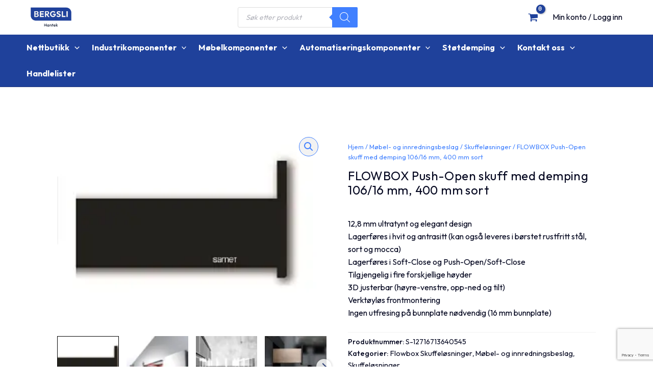

--- FILE ---
content_type: text/html; charset=UTF-8
request_url: https://bergslihantek.no/produkt/flowbox-push-open-skuff-med-demping-106-16-mm-400-mm-sort/
body_size: 64682
content:
<!DOCTYPE html>
<html lang="nb-NO">
<head>
<style>
	.notify-bar{
		text-align: center;
		background: #4080FF;
	}
	.notify-bar .alert-wrapper{
    padding: 15px 10px 20px;
    display: flex;
    flex-direction: row;
		align-items: center;
		justify-content: center;
	}
	.notify-bar .icon-wrap{
		height: 20px;
		width: 20px;
	}
	.notify-bar .icon-wrap svg{
		width: inherit;
		height: inherit;
		fill:#fff;
		padding-top:5px;
	}
	.notify-bar .notification-title{
		color:#fff;
		padding: 0;
    margin: 0 10px;
    padding-top: 5px;
	}
	@media only screen and (max-width: 1200px) {
		.notify-bar .alert-wrapper{
			flex-direction: column;
		}
	}
</style><meta charset="UTF-8">
<meta name="viewport" content="width=device-width, initial-scale=1">
	 <link rel="profile" href="https://gmpg.org/xfn/11"> 
	 				<script>document.documentElement.className = document.documentElement.className + ' yes-js js_active js'</script>
				<meta name='robots' content='index, follow, max-image-preview:large, max-snippet:-1, max-video-preview:-1' />
<script> window.dataLayer = window.dataLayer || []; function gtag() { dataLayer.push(arguments); } gtag("consent", "default", { ad_storage: "denied", ad_user_data: "denied", ad_personalization: "denied", analytics_storage: "denied", functionality_storage: "denied", personalization_storage: "denied", security_storage: "denied", wait_for_update: 15000, }); gtag("set", "ads_data_redaction", true); </script><script id="CookieConsent" src="https://policy.app.cookieinformation.com/uc.js" data-culture="nb"  data-gcm-version="2.0"></script>
<!-- Google Tag Manager for WordPress by gtm4wp.com -->
<script data-cfasync="false" data-pagespeed-no-defer>
	var gtm4wp_datalayer_name = "dataLayer";
	var dataLayer = dataLayer || [];
	const gtm4wp_use_sku_instead = 1;
	const gtm4wp_currency = 'NOK';
	const gtm4wp_product_per_impression = 10;
	const gtm4wp_clear_ecommerce = false;
</script>
<!-- End Google Tag Manager for WordPress by gtm4wp.com -->
	<!-- This site is optimized with the Yoast SEO plugin v22.7 - https://yoast.com/wordpress/plugins/seo/ -->
	<title>FLOWBOX Push-Open skuff med demping 106/16 mm, 400 mm sort - Bergsli-Hantek</title>
	<meta name="description" content="12,8 mm ultratynt og elegant design Lagerføres i hvit og antrasitt (kan også leveres i børstet rustfritt stål, sort og mocca) Lagerføres i Soft-Close og Push-Open/Soft-Close Tilgjengelig i fire forskjellige høyder 3D justerbar (høyre-venstre, opp-ned og tilt) Verktøyløs frontmontering Ingen utfresing på bunnplate nødvendig (16 mm bunnplate)" />
	<link rel="canonical" href="https://bergslihantek.no/produkt/flowbox-push-open-skuff-med-demping-106-16-mm-400-mm-sort/" />
	<meta property="og:locale" content="nb_NO" />
	<meta property="og:type" content="article" />
	<meta property="og:title" content="FLOWBOX Push-Open skuff med demping 106/16 mm, 400 mm sort - Bergsli-Hantek" />
	<meta property="og:description" content="12,8 mm ultratynt og elegant design Lagerføres i hvit og antrasitt (kan også leveres i børstet rustfritt stål, sort og mocca) Lagerføres i Soft-Close og Push-Open/Soft-Close Tilgjengelig i fire forskjellige høyder 3D justerbar (høyre-venstre, opp-ned og tilt) Verktøyløs frontmontering Ingen utfresing på bunnplate nødvendig (16 mm bunnplate)" />
	<meta property="og:url" content="https://bergslihantek.no/produkt/flowbox-push-open-skuff-med-demping-106-16-mm-400-mm-sort/" />
	<meta property="og:site_name" content="Bergsli-Hantek" />
	<meta property="article:publisher" content="https://www.facebook.com/bergslihantek" />
	<meta property="article:modified_time" content="2025-10-24T01:06:24+00:00" />
	<meta property="og:image" content="https://bergslihantek.no/content/uploads/2023/06/FlowBox-Black.png" />
	<meta property="og:image:width" content="270" />
	<meta property="og:image:height" content="200" />
	<meta property="og:image:type" content="image/png" />
	<meta name="twitter:card" content="summary_large_image" />
	<meta name="twitter:label1" content="Ansl. lesetid" />
	<meta name="twitter:data1" content="1 minutt" />
	<script type="application/ld+json" class="yoast-schema-graph">{"@context":"https://schema.org","@graph":[{"@type":"WebPage","@id":"https://bergslihantek.no/produkt/flowbox-push-open-skuff-med-demping-106-16-mm-400-mm-sort/","url":"https://bergslihantek.no/produkt/flowbox-push-open-skuff-med-demping-106-16-mm-400-mm-sort/","name":"FLOWBOX Push-Open skuff med demping 106/16 mm, 400 mm sort - Bergsli-Hantek","isPartOf":{"@id":"https://bergslihantek.no/#website"},"primaryImageOfPage":{"@id":"https://bergslihantek.no/produkt/flowbox-push-open-skuff-med-demping-106-16-mm-400-mm-sort/#primaryimage"},"image":{"@id":"https://bergslihantek.no/produkt/flowbox-push-open-skuff-med-demping-106-16-mm-400-mm-sort/#primaryimage"},"thumbnailUrl":"https://bergslihantek.no/content/uploads/2023/06/FlowBox-Black.png","datePublished":"2023-06-09T13:39:07+00:00","dateModified":"2025-10-24T01:06:24+00:00","description":"12,8 mm ultratynt og elegant design Lagerføres i hvit og antrasitt (kan også leveres i børstet rustfritt stål, sort og mocca) Lagerføres i Soft-Close og Push-Open/Soft-Close Tilgjengelig i fire forskjellige høyder 3D justerbar (høyre-venstre, opp-ned og tilt) Verktøyløs frontmontering Ingen utfresing på bunnplate nødvendig (16 mm bunnplate)","breadcrumb":{"@id":"https://bergslihantek.no/produkt/flowbox-push-open-skuff-med-demping-106-16-mm-400-mm-sort/#breadcrumb"},"inLanguage":"nb-NO","potentialAction":[{"@type":"ReadAction","target":["https://bergslihantek.no/produkt/flowbox-push-open-skuff-med-demping-106-16-mm-400-mm-sort/"]}]},{"@type":"ImageObject","inLanguage":"nb-NO","@id":"https://bergslihantek.no/produkt/flowbox-push-open-skuff-med-demping-106-16-mm-400-mm-sort/#primaryimage","url":"https://bergslihantek.no/content/uploads/2023/06/FlowBox-Black.png","contentUrl":"https://bergslihantek.no/content/uploads/2023/06/FlowBox-Black.png","width":270,"height":200},{"@type":"BreadcrumbList","@id":"https://bergslihantek.no/produkt/flowbox-push-open-skuff-med-demping-106-16-mm-400-mm-sort/#breadcrumb","itemListElement":[{"@type":"ListItem","position":1,"name":"Hjem","item":"https://bergslihantek.no/"},{"@type":"ListItem","position":2,"name":"Nettbutikk","item":"https://bergslihantek.no/butikk/"},{"@type":"ListItem","position":3,"name":"FLOWBOX Push-Open skuff med demping 106/16 mm, 400 mm sort"}]},{"@type":"WebSite","@id":"https://bergslihantek.no/#website","url":"https://bergslihantek.no/","name":"Bergsli-Hantek","description":"","publisher":{"@id":"https://bergslihantek.no/#organization"},"potentialAction":[{"@type":"SearchAction","target":{"@type":"EntryPoint","urlTemplate":"https://bergslihantek.no/?s={search_term_string}"},"query-input":"required name=search_term_string"}],"inLanguage":"nb-NO"},{"@type":"Organization","@id":"https://bergslihantek.no/#organization","name":"Bergsli-Hantek","url":"https://bergslihantek.no/","logo":{"@type":"ImageObject","inLanguage":"nb-NO","@id":"https://bergslihantek.no/#/schema/logo/image/","url":"https://bergslihantek.no/content/uploads/2023/09/bergsli-hantek-mork-heldekkende-hoved.svg","contentUrl":"https://bergslihantek.no/content/uploads/2023/09/bergsli-hantek-mork-heldekkende-hoved.svg","caption":"Bergsli-Hantek"},"image":{"@id":"https://bergslihantek.no/#/schema/logo/image/"},"sameAs":["https://www.facebook.com/bergslihantek","https://youtube.com/@bergslihantek","https://no.linkedin.com/company/bergsli-hantek-as"]}]}</script>
	<!-- / Yoast SEO plugin. -->


<link rel='dns-prefetch' href='//fonts.googleapis.com' />
<link rel='stylesheet' id='astra-vc-builder-css' href='https://bergslihantek.no/content/themes/astra/assets/css/minified/compatibility/page-builder/vc-plugin.min.css?ver=4.6.15' media='all' />
<link rel='stylesheet' id='astra-theme-css-css' href='https://bergslihantek.no/content/themes/astra/assets/css/minified/main.min.css?ver=4.6.15' media='all' />
<style id='astra-theme-css-inline-css'>
:root{--ast-post-nav-space:0;--ast-container-default-xlg-padding:3em;--ast-container-default-lg-padding:3em;--ast-container-default-slg-padding:2em;--ast-container-default-md-padding:3em;--ast-container-default-sm-padding:3em;--ast-container-default-xs-padding:2.4em;--ast-container-default-xxs-padding:1.8em;--ast-code-block-background:#EEEEEE;--ast-comment-inputs-background:#FAFAFA;--ast-normal-container-width:1200px;--ast-narrow-container-width:750px;--ast-blog-title-font-weight:normal;--ast-blog-meta-weight:inherit;}html{font-size:100%;}a{color:#040720;}a:hover,a:focus{color:var(--ast-global-color-3);}body,button,input,select,textarea,.ast-button,.ast-custom-button{font-family:'Outfit',sans-serif;font-weight:400;font-size:16px;font-size:1rem;line-height:var(--ast-body-line-height,1.65em);}blockquote{color:#000000;}h1,.entry-content h1,h2,.entry-content h2,h3,.entry-content h3,h4,.entry-content h4,h5,.entry-content h5,h6,.entry-content h6,.site-title,.site-title a{font-family:'Outfit',sans-serif;font-weight:800;letter-spacing:1.6px;text-decoration:initial;}.ast-site-identity .site-title a{color:#040720;}.ast-site-identity .site-title a:hover{color:#040720;}.ast-site-identity .site-description{color:#040720;}.site-title{font-size:26px;font-size:1.625rem;display:block;}header .custom-logo-link img{max-width:100px;width:100px;}.astra-logo-svg{width:100px;}.site-header .site-description{font-size:15px;font-size:0.9375rem;display:none;}.entry-title{font-size:26px;font-size:1.625rem;}.ast-blog-single-element.ast-taxonomy-container a{font-size:0px;font-size:0rem;}.archive .ast-article-post .ast-article-inner,.blog .ast-article-post .ast-article-inner,.archive .ast-article-post .ast-article-inner:hover,.blog .ast-article-post .ast-article-inner:hover{overflow:hidden;}h1,.entry-content h1{font-size:40px;font-size:2.5rem;font-weight:800;font-family:'Outfit',sans-serif;line-height:1.4em;letter-spacing:1.6px;}h2,.entry-content h2{font-size:28px;font-size:1.75rem;font-weight:700;font-family:'Outfit',sans-serif;line-height:1.25em;letter-spacing:0.4px;}h3,.entry-content h3{font-size:30px;font-size:1.875rem;font-weight:700;font-family:'Outfit',sans-serif;line-height:1.2em;letter-spacing:0.6px;}h4,.entry-content h4{font-size:30px;font-size:1.875rem;line-height:1.2em;font-weight:600;font-family:'Outfit',sans-serif;letter-spacing:0.6px;}h5,.entry-content h5{font-size:24px;font-size:1.5rem;line-height:1.2em;font-weight:500;font-family:'Outfit',sans-serif;letter-spacing:0.6px;}h6,.entry-content h6{font-size:24px;font-size:1.5rem;line-height:1.25em;font-weight:500;font-family:'Outfit',sans-serif;letter-spacing:0.6px;}::selection{background-color:#040720;color:#ffffff;}body,h1,.entry-title a,.entry-content h1,h2,.entry-content h2,h3,.entry-content h3,h4,.entry-content h4,h5,.entry-content h5,h6,.entry-content h6{color:#040720;}.tagcloud a:hover,.tagcloud a:focus,.tagcloud a.current-item{color:#ffffff;border-color:#040720;background-color:#040720;}input:focus,input[type="text"]:focus,input[type="email"]:focus,input[type="url"]:focus,input[type="password"]:focus,input[type="reset"]:focus,input[type="search"]:focus,textarea:focus{border-color:#040720;}input[type="radio"]:checked,input[type=reset],input[type="checkbox"]:checked,input[type="checkbox"]:hover:checked,input[type="checkbox"]:focus:checked,input[type=range]::-webkit-slider-thumb{border-color:#040720;background-color:#040720;box-shadow:none;}.site-footer a:hover + .post-count,.site-footer a:focus + .post-count{background:#040720;border-color:#040720;}.single .nav-links .nav-previous,.single .nav-links .nav-next{color:#040720;}.entry-meta,.entry-meta *{line-height:1.45;color:#040720;}.entry-meta a:not(.ast-button):hover,.entry-meta a:not(.ast-button):hover *,.entry-meta a:not(.ast-button):focus,.entry-meta a:not(.ast-button):focus *,.page-links > .page-link,.page-links .page-link:hover,.post-navigation a:hover{color:var(--ast-global-color-3);}#cat option,.secondary .calendar_wrap thead a,.secondary .calendar_wrap thead a:visited{color:#040720;}.secondary .calendar_wrap #today,.ast-progress-val span{background:#040720;}.secondary a:hover + .post-count,.secondary a:focus + .post-count{background:#040720;border-color:#040720;}.calendar_wrap #today > a{color:#ffffff;}.page-links .page-link,.single .post-navigation a{color:#040720;}.ast-search-menu-icon .search-form button.search-submit{padding:0 4px;}.ast-search-menu-icon form.search-form{padding-right:0;}.ast-search-menu-icon.slide-search input.search-field{width:0;}.ast-header-search .ast-search-menu-icon.ast-dropdown-active .search-form,.ast-header-search .ast-search-menu-icon.ast-dropdown-active .search-field:focus{transition:all 0.2s;border-color:#040720;}.search-form input.search-field:focus{outline:none;}.astra-logo-svg:not(.sticky-custom-logo .astra-logo-svg,.transparent-custom-logo .astra-logo-svg,.advanced-header-logo .astra-logo-svg){height:67px;}.ast-archive-title{color:#040720;}.widget-title,.widget .wp-block-heading{font-size:22px;font-size:1.375rem;color:#040720;}.single .ast-author-details .author-title{color:var(--ast-global-color-3);}.ast-single-post .entry-content a,.ast-comment-content a:not(.ast-comment-edit-reply-wrap a){text-decoration:underline;}.ast-single-post .wp-block-button .wp-block-button__link,.ast-single-post .elementor-button-wrapper .elementor-button,.ast-single-post .entry-content .uagb-tab a,.ast-single-post .entry-content .uagb-ifb-cta a,.ast-single-post .entry-content .wp-block-uagb-buttons a,.ast-single-post .entry-content .uabb-module-content a,.ast-single-post .entry-content .uagb-post-grid a,.ast-single-post .entry-content .uagb-timeline a,.ast-single-post .entry-content .uagb-toc__wrap a,.ast-single-post .entry-content .uagb-taxomony-box a,.ast-single-post .entry-content .woocommerce a,.entry-content .wp-block-latest-posts > li > a,.ast-single-post .entry-content .wp-block-file__button,li.ast-post-filter-single,.ast-single-post .wp-block-buttons .wp-block-button.is-style-outline .wp-block-button__link,.ast-single-post .ast-comment-content .comment-reply-link,.ast-single-post .ast-comment-content .comment-edit-link,.entry-content [CLASS*="wc-block"] .wc-block-components-button,.entry-content [CLASS*="wc-block"] .wc-block-components-totals-coupon-link,.entry-content [CLASS*="wc-block"] .wc-block-components-product-name{text-decoration:none;}.ast-search-menu-icon.slide-search a:focus-visible:focus-visible,.astra-search-icon:focus-visible,#close:focus-visible,a:focus-visible,.ast-menu-toggle:focus-visible,.site .skip-link:focus-visible,.wp-block-loginout input:focus-visible,.wp-block-search.wp-block-search__button-inside .wp-block-search__inside-wrapper,.ast-header-navigation-arrow:focus-visible,.woocommerce .wc-proceed-to-checkout > .checkout-button:focus-visible,.woocommerce .woocommerce-MyAccount-navigation ul li a:focus-visible,.ast-orders-table__row .ast-orders-table__cell:focus-visible,.woocommerce .woocommerce-order-details .order-again > .button:focus-visible,.woocommerce .woocommerce-message a.button.wc-forward:focus-visible,.woocommerce #minus_qty:focus-visible,.woocommerce #plus_qty:focus-visible,a#ast-apply-coupon:focus-visible,.woocommerce .woocommerce-info a:focus-visible,.woocommerce .astra-shop-summary-wrap a:focus-visible,.woocommerce a.wc-forward:focus-visible,#ast-apply-coupon:focus-visible,.woocommerce-js .woocommerce-mini-cart-item a.remove:focus-visible,#close:focus-visible,.button.search-submit:focus-visible,#search_submit:focus,.normal-search:focus-visible,.ast-header-account-wrap:focus-visible{outline-style:dotted;outline-color:#040720;outline-width:thin;border-color:#040720;}input:focus,input[type="text"]:focus,input[type="email"]:focus,input[type="url"]:focus,input[type="password"]:focus,input[type="reset"]:focus,input[type="search"]:focus,input[type="number"]:focus,textarea:focus,.wp-block-search__input:focus,[data-section="section-header-mobile-trigger"] .ast-button-wrap .ast-mobile-menu-trigger-minimal:focus,.ast-mobile-popup-drawer.active .menu-toggle-close:focus,.woocommerce-ordering select.orderby:focus,#ast-scroll-top:focus,#coupon_code:focus,.woocommerce-page #comment:focus,.woocommerce #reviews #respond input#submit:focus,.woocommerce a.add_to_cart_button:focus,.woocommerce .button.single_add_to_cart_button:focus,.woocommerce .woocommerce-cart-form button:focus,.woocommerce .woocommerce-cart-form__cart-item .quantity .qty:focus,.woocommerce .woocommerce-billing-fields .woocommerce-billing-fields__field-wrapper .woocommerce-input-wrapper > .input-text:focus,.woocommerce #order_comments:focus,.woocommerce #place_order:focus,.woocommerce .woocommerce-address-fields .woocommerce-address-fields__field-wrapper .woocommerce-input-wrapper > .input-text:focus,.woocommerce .woocommerce-MyAccount-content form button:focus,.woocommerce .woocommerce-MyAccount-content .woocommerce-EditAccountForm .woocommerce-form-row .woocommerce-Input.input-text:focus,.woocommerce .ast-woocommerce-container .woocommerce-pagination ul.page-numbers li a:focus,body #content .woocommerce form .form-row .select2-container--default .select2-selection--single:focus,#ast-coupon-code:focus,.woocommerce.woocommerce-js .quantity input[type=number]:focus,.woocommerce-js .woocommerce-mini-cart-item .quantity input[type=number]:focus,.woocommerce p#ast-coupon-trigger:focus{border-style:dotted;border-color:#040720;border-width:thin;outline-color:#040720;}input{outline:none;}.woocommerce-js input[type=text]:focus,.woocommerce-js input[type=email]:focus,.woocommerce-js textarea:focus,input[type=number]:focus,.comments-area textarea#comment:focus,.comments-area textarea#comment:active,.comments-area .ast-comment-formwrap input[type="text"]:focus,.comments-area .ast-comment-formwrap input[type="text"]:active{outline-style:disable;outline-color:#040720;outline-width:thin;border-color:#040720;}.site-logo-img img{ transition:all 0.2s linear;}body .ast-oembed-container *{position:absolute;top:0;width:100%;height:100%;left:0;}body .wp-block-embed-pocket-casts .ast-oembed-container *{position:unset;}.ast-single-post-featured-section + article {margin-top: 2em;}.site-content .ast-single-post-featured-section img {width: 100%;overflow: hidden;object-fit: cover;}.site > .ast-single-related-posts-container {margin-top: 0;}@media (min-width: 922px) {.ast-desktop .ast-container--narrow {max-width: var(--ast-narrow-container-width);margin: 0 auto;}}.ast-page-builder-template .hentry {margin: 0;}.ast-page-builder-template .site-content > .ast-container {max-width: 100%;padding: 0;}.ast-page-builder-template .site .site-content #primary {padding: 0;margin: 0;}.ast-page-builder-template .no-results {text-align: center;margin: 4em auto;}.ast-page-builder-template .ast-pagination {padding: 2em;}.ast-page-builder-template .entry-header.ast-no-title.ast-no-thumbnail {margin-top: 0;}.ast-page-builder-template .entry-header.ast-header-without-markup {margin-top: 0;margin-bottom: 0;}.ast-page-builder-template .entry-header.ast-no-title.ast-no-meta {margin-bottom: 0;}.ast-page-builder-template.single .post-navigation {padding-bottom: 2em;}.ast-page-builder-template.single-post .site-content > .ast-container {max-width: 100%;}.ast-page-builder-template .entry-header {margin-top: 2em;margin-left: auto;margin-right: auto;}.ast-single-post.ast-page-builder-template .site-main > article,.woocommerce.ast-page-builder-template .site-main {padding-top: 2em;padding-left: 20px;padding-right: 20px;}.ast-page-builder-template .ast-archive-description {margin: 2em auto 0;padding-left: 20px;padding-right: 20px;}.ast-page-builder-template .ast-row {margin-left: 0;margin-right: 0;}.single.ast-page-builder-template .entry-header + .entry-content,.single.ast-page-builder-template .ast-single-entry-banner + .site-content article .entry-content {margin-bottom: 2em;}@media(min-width: 921px) {.ast-page-builder-template.archive.ast-right-sidebar .ast-row article,.ast-page-builder-template.archive.ast-left-sidebar .ast-row article {padding-left: 0;padding-right: 0;}}@media (max-width:921.9px){#ast-desktop-header{display:none;}}@media (min-width:922px){#ast-mobile-header{display:none;}}.ast-site-header-cart .cart-container,.ast-edd-site-header-cart .ast-edd-cart-container {transition: all 0.2s linear;}.ast-site-header-cart .ast-woo-header-cart-info-wrap,.ast-edd-site-header-cart .ast-edd-header-cart-info-wrap {padding: 0 6px 0 2px;font-weight: 600;line-height: 2.7;display: inline-block;}.ast-site-header-cart i.astra-icon {font-size: 20px;font-size: 1.3em;font-style: normal;font-weight: normal;position: relative;padding: 0 2px;}.ast-site-header-cart i.astra-icon.no-cart-total:after,.ast-header-break-point.ast-header-custom-item-outside .ast-edd-header-cart-info-wrap,.ast-header-break-point.ast-header-custom-item-outside .ast-woo-header-cart-info-wrap {display: none;}.ast-site-header-cart.ast-menu-cart-fill i.astra-icon,.ast-edd-site-header-cart.ast-edd-menu-cart-fill span.astra-icon {font-size: 1.1em;}.astra-cart-drawer {position: fixed;display: block;visibility: hidden;overflow: auto;-webkit-overflow-scrolling: touch;z-index: 10000;background-color: var(--ast-global-color-5);transform: translate3d(0,0,0);opacity: 0;will-change: transform;transition: 0.25s ease;}.woocommerce-mini-cart {position: relative;}.woocommerce-mini-cart::before {content: "";transition: .3s;}.woocommerce-mini-cart.ajax-mini-cart-qty-loading::before {position: absolute;top: 0;left: 0;right: 0;width: 100%;height: 100%;z-index: 5;background-color: var(--ast-global-color-5);opacity: .5;}.astra-cart-drawer {width: 460px;height: 100%;left: 100%;top: 0px;opacity: 1;transform: translate3d(0%,0,0);}.astra-cart-drawer .astra-cart-drawer-header {position: absolute;width: 100%;text-align: left;text-transform: inherit;font-weight: 500;border-bottom: 1px solid var(--ast-border-color);padding: 1.34em;line-height: 1;z-index: 1;max-height: 3.5em;}.astra-cart-drawer .astra-cart-drawer-header .astra-cart-drawer-title {color: var(--ast-global-color-2);}.astra-cart-drawer .astra-cart-drawer-close .ast-close-svg {width: 22px;height: 22px;}.astra-cart-drawer .astra-cart-drawer-content,.astra-cart-drawer .astra-cart-drawer-content .widget_shopping_cart,.astra-cart-drawer .astra-cart-drawer-content .widget_shopping_cart_content {height: 100%;}.astra-cart-drawer .astra-cart-drawer-content {padding-top: 3.5em;}.astra-cart-drawer .ast-mini-cart-price-wrap .multiply-symbol{padding: 0 0.5em;}.astra-cart-drawer .astra-cart-drawer-content .woocommerce-mini-cart-item .ast-mini-cart-price-wrap {float: right;margin-top: 0.5em;max-width: 50%;}.astra-cart-drawer .astra-cart-drawer-content .woocommerce-mini-cart-item .variation {margin-top: 0.5em;margin-bottom: 0.5em;}.astra-cart-drawer .astra-cart-drawer-content .woocommerce-mini-cart-item .variation dt {font-weight: 500;}.astra-cart-drawer .astra-cart-drawer-content .widget_shopping_cart_content {display: flex;flex-direction: column;overflow: hidden;}.astra-cart-drawer .astra-cart-drawer-content .widget_shopping_cart_content ul li {min-height: 60px;}.woocommerce-js .astra-cart-drawer .astra-cart-drawer-content .woocommerce-mini-cart__total {display: flex;justify-content: space-between;padding: 0.7em 1.34em;margin-bottom: 0;}.woocommerce-js .astra-cart-drawer .astra-cart-drawer-content .woocommerce-mini-cart__total strong,.woocommerce-js .astra-cart-drawer .astra-cart-drawer-content .woocommerce-mini-cart__total .amount {width: 50%;}.astra-cart-drawer .astra-cart-drawer-content .woocommerce-mini-cart {padding: 1.3em;flex: 1;overflow: auto;}.astra-cart-drawer .astra-cart-drawer-content .woocommerce-mini-cart a.remove {width: 20px;height: 20px;line-height: 16px;}.astra-cart-drawer .astra-cart-drawer-content .woocommerce-mini-cart__total {padding: 1em 1.5em;margin: 0;text-align: center;}.astra-cart-drawer .astra-cart-drawer-content .woocommerce-mini-cart__buttons {padding: 1.34em;text-align: center;margin-bottom: 0;}.astra-cart-drawer .astra-cart-drawer-content .woocommerce-mini-cart__buttons .button.checkout {margin-right: 0;}.astra-cart-drawer .astra-cart-drawer-content .woocommerce-mini-cart__buttons a{width: 100%;}.woocommerce-js .astra-cart-drawer .astra-cart-drawer-content .woocommerce-mini-cart__buttons a:nth-last-child(1) {margin-bottom: 0;}.astra-cart-drawer .astra-cart-drawer-content .edd-cart-item {padding: .5em 2.6em .5em 1.5em;}.astra-cart-drawer .astra-cart-drawer-content .edd-cart-item .edd-remove-from-cart::after {width: 20px;height: 20px;line-height: 16px;}.astra-cart-drawer .astra-cart-drawer-content .edd-cart-number-of-items {padding: 1em 1.5em 1em 1.5em;margin-bottom: 0;text-align: center;}.astra-cart-drawer .astra-cart-drawer-content .edd_total {padding: .5em 1.5em;margin: 0;text-align: center;}.astra-cart-drawer .astra-cart-drawer-content .cart_item.edd_checkout {padding: 1em 1.5em 0;text-align: center;margin-top: 0;}.astra-cart-drawer .widget_shopping_cart_content > .woocommerce-mini-cart__empty-message {display: none;}.astra-cart-drawer .woocommerce-mini-cart__empty-message,.astra-cart-drawer .cart_item.empty {text-align: center;margin-top: 10px;}body.admin-bar .astra-cart-drawer {padding-top: 32px;}@media (max-width: 782px) {body.admin-bar .astra-cart-drawer {padding-top: 46px;}}.ast-mobile-cart-active body.ast-hfb-header {overflow: hidden;}.ast-mobile-cart-active .astra-mobile-cart-overlay {opacity: 1;cursor: pointer;visibility: visible;z-index: 999;}.ast-mini-cart-empty-wrap {display: flex;flex-wrap: wrap;height: 100%;align-items: flex-end;}.ast-mini-cart-empty-wrap > * {width: 100%;}.astra-cart-drawer-content .ast-mini-cart-empty {height: 100%;display: flex;flex-direction: column;justify-content: space-between;text-align: center;}.astra-cart-drawer-content .ast-mini-cart-empty .ast-mini-cart-message {display: flex;align-items: center;justify-content: center;height: 100%;padding: 1.34em;}@media (min-width: 546px) {.astra-cart-drawer .astra-cart-drawer-content.ast-large-view .woocommerce-mini-cart__buttons {display: flex;}.woocommerce-js .astra-cart-drawer .astra-cart-drawer-content.ast-large-view .woocommerce-mini-cart__buttons a,.woocommerce-js .astra-cart-drawer .astra-cart-drawer-content.ast-large-view .woocommerce-mini-cart__buttons a.checkout {margin-top: 0;margin-bottom: 0;}}.ast-site-header-cart .cart-container:focus-visible {display: inline-block;}.ast-site-header-cart i.astra-icon:after {content: attr(data-cart-total);position: absolute;font-family: 'Outfit',sans-serif;font-style: normal;top: -10px;right: -12px;font-weight: bold;box-shadow: 1px 1px 3px 0px rgba(0,0,0,0.3);font-size: 11px;padding-left: 0px;padding-right: 2px;line-height: 17px;letter-spacing: -.5px;height: 18px;min-width: 18px;border-radius: 99px;text-align: center;z-index: 3;}li.woocommerce-custom-menu-item .ast-site-header-cart i.astra-icon:after,li.edd-custom-menu-item .ast-edd-site-header-cart span.astra-icon:after {padding-left: 2px;}.astra-cart-drawer .astra-cart-drawer-close {position: absolute;top: 0.5em;right: 0;border: none;margin: 0;padding: .6em 1em .4em;color: var(--ast-global-color-2);background-color: transparent;}.astra-mobile-cart-overlay {background-color: rgba(0,0,0,0.4);position: fixed;top: 0;right: 0;bottom: 0;left: 0;visibility: hidden;opacity: 0;transition: opacity 0.2s ease-in-out;}.astra-cart-drawer .astra-cart-drawer-content .edd-cart-item .edd-remove-from-cart {right: 1.2em;}.ast-header-break-point.ast-woocommerce-cart-menu.ast-hfb-header .ast-cart-menu-wrap,.ast-header-break-point.ast-hfb-header .ast-cart-menu-wrap,.ast-header-break-point .ast-edd-site-header-cart-wrap .ast-edd-cart-menu-wrap {width: auto;height: 2em;font-size: 1.4em;line-height: 2;vertical-align: middle;text-align: right;}.woocommerce-js .astra-cart-drawer .astra-cart-drawer-content .woocommerce-mini-cart__buttons .button:not(.checkout):not(.ast-continue-shopping) {margin-right: 10px;}.woocommerce-js .astra-cart-drawer .astra-cart-drawer-content .woocommerce-mini-cart__buttons .button:not(.checkout):not(.ast-continue-shopping),.ast-site-header-cart .widget_shopping_cart .buttons .button:not(.checkout),.ast-site-header-cart .ast-site-header-cart-data .ast-mini-cart-empty .woocommerce-mini-cart__buttons a.button {background-color: transparent;border-style: solid;border-width: 1px;border-color: #1f419b;color: #1f419b;}.woocommerce-js .astra-cart-drawer .astra-cart-drawer-content .woocommerce-mini-cart__buttons .button:not(.checkout):not(.ast-continue-shopping):hover,.ast-site-header-cart .widget_shopping_cart .buttons .button:not(.checkout):hover {border-color: #1f419b;color: #1f419b;}.woocommerce-js .astra-cart-drawer .astra-cart-drawer-content .woocommerce-mini-cart__buttons a.checkout {margin-left: 0;margin-top: 10px;border-style: solid;border-width: 2px;border-color: #1f419b;}.woocommerce-js .astra-cart-drawer .astra-cart-drawer-content .woocommerce-mini-cart__buttons a.checkout:hover {border-color: #1f419b;}.woocommerce-js .astra-cart-drawer .astra-cart-drawer-content .woocommerce-mini-cart__total strong{padding-right: .5em;text-align: left;font-weight: 500;}.woocommerce-js .astra-cart-drawer .astra-cart-drawer-content .woocommerce-mini-cart__total .amount{text-align: right;}.astra-cart-drawer.active {transform: translate3d(-100%,0,0);visibility: visible;}.ast-site-header-cart.ast-menu-cart-outline .ast-cart-menu-wrap,.ast-site-header-cart.ast-menu-cart-fill .ast-cart-menu-wrap,.ast-edd-site-header-cart.ast-edd-menu-cart-outline .ast-edd-cart-menu-wrap,.ast-edd-site-header-cart.ast-edd-menu-cart-fill .ast-edd-cart-menu-wrap {line-height: 1.8;}@media (max-width:921px){.astra-cart-drawer.active{width:80%;}}@media (max-width:544px){.astra-cart-drawer.active{width:100%;}}@media( max-width: 420px ) {.single .nav-links .nav-previous,.single .nav-links .nav-next {width: 100%;text-align: center;}}.wp-block-buttons.aligncenter{justify-content:center;}@media (max-width:921px){.ast-theme-transparent-header #primary,.ast-theme-transparent-header #secondary{padding:0;}}@media (max-width:921px){.ast-plain-container.ast-no-sidebar #primary{padding:0;}}.ast-plain-container.ast-no-sidebar #primary{margin-top:0;margin-bottom:0;}@media (min-width:1200px){.ast-plain-container.ast-no-sidebar #primary{margin-top:60px;margin-bottom:60px;}}.wp-block-button.is-style-outline .wp-block-button__link{border-color:#1f419b;border-top-width:0px;border-right-width:0px;border-bottom-width:0px;border-left-width:0px;}div.wp-block-button.is-style-outline > .wp-block-button__link:not(.has-text-color),div.wp-block-button.wp-block-button__link.is-style-outline:not(.has-text-color){color:#1f419b;}.wp-block-button.is-style-outline .wp-block-button__link:hover,.wp-block-buttons .wp-block-button.is-style-outline .wp-block-button__link:focus,.wp-block-buttons .wp-block-button.is-style-outline > .wp-block-button__link:not(.has-text-color):hover,.wp-block-buttons .wp-block-button.wp-block-button__link.is-style-outline:not(.has-text-color):hover{color:#ffffff;background-color:#1f419b;border-color:#1f419b;}.post-page-numbers.current .page-link,.ast-pagination .page-numbers.current{color:#ffffff;border-color:#040720;background-color:#040720;}.wp-block-button.is-style-outline .wp-block-button__link{border-top-width:0px;border-right-width:0px;border-bottom-width:0px;border-left-width:0px;}.wp-block-button.is-style-outline .wp-block-button__link.wp-element-button,.ast-outline-button{border-color:#1f419b;font-family:'Outfit',sans-serif;font-weight:400;line-height:1em;border-top-left-radius:30px;border-top-right-radius:30px;border-bottom-right-radius:30px;border-bottom-left-radius:30px;}.wp-block-buttons .wp-block-button.is-style-outline > .wp-block-button__link:not(.has-text-color),.wp-block-buttons .wp-block-button.wp-block-button__link.is-style-outline:not(.has-text-color),.ast-outline-button{color:#1f419b;}.wp-block-button.is-style-outline .wp-block-button__link:hover,.wp-block-buttons .wp-block-button.is-style-outline .wp-block-button__link:focus,.wp-block-buttons .wp-block-button.is-style-outline > .wp-block-button__link:not(.has-text-color):hover,.wp-block-buttons .wp-block-button.wp-block-button__link.is-style-outline:not(.has-text-color):hover,.ast-outline-button:hover,.ast-outline-button:focus,.wp-block-uagb-buttons-child .uagb-buttons-repeater.ast-outline-button:hover,.wp-block-uagb-buttons-child .uagb-buttons-repeater.ast-outline-button:focus{color:#ffffff;background-color:#1f419b;border-color:#1f419b;}.wp-block-button .wp-block-button__link.wp-element-button.is-style-outline:not(.has-background),.wp-block-button.is-style-outline>.wp-block-button__link.wp-element-button:not(.has-background),.ast-outline-button{background-color:#4080ff;}.entry-content[ast-blocks-layout] > figure{margin-bottom:1em;}h1.widget-title{font-weight:800;}h2.widget-title{font-weight:700;}h3.widget-title{font-weight:700;}#page{display:flex;flex-direction:column;min-height:100vh;}.ast-404-layout-1 h1.page-title{color:var(--ast-global-color-2);}.single .post-navigation a{line-height:1em;height:inherit;}.error-404 .page-sub-title{font-size:1.5rem;font-weight:inherit;}.search .site-content .content-area .search-form{margin-bottom:0;}#page .site-content{flex-grow:1;}.widget{margin-bottom:1.25em;}#secondary li{line-height:1.5em;}#secondary .wp-block-group h2{margin-bottom:0.7em;}#secondary h2{font-size:1.7rem;}.ast-separate-container .ast-article-post,.ast-separate-container .ast-article-single,.ast-separate-container .comment-respond{padding:3em;}.ast-separate-container .ast-article-single .ast-article-single{padding:0;}.ast-article-single .wp-block-post-template-is-layout-grid{padding-left:0;}.ast-separate-container .comments-title,.ast-narrow-container .comments-title{padding:1.5em 2em;}.ast-page-builder-template .comment-form-textarea,.ast-comment-formwrap .ast-grid-common-col{padding:0;}.ast-comment-formwrap{padding:0;display:inline-flex;column-gap:20px;width:100%;margin-left:0;margin-right:0;}.comments-area textarea#comment:focus,.comments-area textarea#comment:active,.comments-area .ast-comment-formwrap input[type="text"]:focus,.comments-area .ast-comment-formwrap input[type="text"]:active {box-shadow:none;outline:none;}.archive.ast-page-builder-template .entry-header{margin-top:2em;}.ast-page-builder-template .ast-comment-formwrap{width:100%;}.entry-title{margin-bottom:0.5em;}.ast-archive-description p{font-size:inherit;font-weight:inherit;line-height:inherit;}.ast-separate-container .ast-comment-list li.depth-1,.hentry{margin-bottom:2em;}@media (min-width:921px){.ast-left-sidebar.ast-page-builder-template #secondary,.archive.ast-right-sidebar.ast-page-builder-template .site-main{padding-left:20px;padding-right:20px;}}@media (max-width:544px){.ast-comment-formwrap.ast-row{column-gap:10px;display:inline-block;}#ast-commentform .ast-grid-common-col{position:relative;width:100%;}}@media (min-width:1201px){.ast-separate-container .ast-article-post,.ast-separate-container .ast-article-single,.ast-separate-container .ast-author-box,.ast-separate-container .ast-404-layout-1,.ast-separate-container .no-results{padding:3em;}}@media (max-width:921px){.ast-separate-container #primary,.ast-separate-container #secondary{padding:1.5em 0;}#primary,#secondary{padding:1.5em 0;margin:0;}.ast-left-sidebar #content > .ast-container{display:flex;flex-direction:column-reverse;width:100%;}}@media (min-width:922px){.ast-separate-container.ast-right-sidebar #primary,.ast-separate-container.ast-left-sidebar #primary{border:0;}.search-no-results.ast-separate-container #primary{margin-bottom:4em;}}.wp-block-button .wp-block-button__link{color:#f2f2f2;}.wp-block-button .wp-block-button__link:hover,.wp-block-button .wp-block-button__link:focus{color:#ffffff;background-color:#1f419b;border-color:#1f419b;}.wp-block-button .wp-block-button__link,.wp-block-search .wp-block-search__button,body .wp-block-file .wp-block-file__button{border-style:solid;border-top-width:0px;border-right-width:0px;border-left-width:0px;border-bottom-width:0px;border-color:#1f419b;background-color:#4080ff;color:#f2f2f2;font-family:'Outfit',sans-serif;font-weight:400;line-height:1em;border-top-left-radius:30px;border-top-right-radius:30px;border-bottom-right-radius:30px;border-bottom-left-radius:30px;padding-top:10px;padding-right:20px;padding-bottom:10px;padding-left:20px;}.menu-toggle,button,.ast-button,.ast-custom-button,.button,input#submit,input[type="button"],input[type="submit"],input[type="reset"],form[CLASS*="wp-block-search__"].wp-block-search .wp-block-search__inside-wrapper .wp-block-search__button,body .wp-block-file .wp-block-file__button,.search .search-submit{border-style:solid;border-top-width:0px;border-right-width:0px;border-left-width:0px;border-bottom-width:0px;color:#f2f2f2;border-color:#1f419b;background-color:#4080ff;padding-top:10px;padding-right:20px;padding-bottom:10px;padding-left:20px;font-family:'Outfit',sans-serif;font-weight:400;line-height:1em;border-top-left-radius:30px;border-top-right-radius:30px;border-bottom-right-radius:30px;border-bottom-left-radius:30px;}button:focus,.menu-toggle:hover,button:hover,.ast-button:hover,.ast-custom-button:hover .button:hover,.ast-custom-button:hover ,input[type=reset]:hover,input[type=reset]:focus,input#submit:hover,input#submit:focus,input[type="button"]:hover,input[type="button"]:focus,input[type="submit"]:hover,input[type="submit"]:focus,form[CLASS*="wp-block-search__"].wp-block-search .wp-block-search__inside-wrapper .wp-block-search__button:hover,form[CLASS*="wp-block-search__"].wp-block-search .wp-block-search__inside-wrapper .wp-block-search__button:focus,body .wp-block-file .wp-block-file__button:hover,body .wp-block-file .wp-block-file__button:focus{color:#ffffff;background-color:#1f419b;border-color:#1f419b;}form[CLASS*="wp-block-search__"].wp-block-search .wp-block-search__inside-wrapper .wp-block-search__button.has-icon{padding-top:calc(10px - 3px);padding-right:calc(20px - 3px);padding-bottom:calc(10px - 3px);padding-left:calc(20px - 3px);}@media (max-width:921px){.ast-mobile-header-stack .main-header-bar .ast-search-menu-icon{display:inline-block;}.ast-header-break-point.ast-header-custom-item-outside .ast-mobile-header-stack .main-header-bar .ast-search-icon{margin:0;}.ast-comment-avatar-wrap img{max-width:2.5em;}.ast-comment-meta{padding:0 1.8888em 1.3333em;}.ast-separate-container .ast-comment-list li.depth-1{padding:1.5em 2.14em;}.ast-separate-container .comment-respond{padding:2em 2.14em;}}@media (min-width:544px){.ast-container{max-width:100%;}}@media (max-width:544px){.ast-separate-container .ast-article-post,.ast-separate-container .ast-article-single,.ast-separate-container .comments-title,.ast-separate-container .ast-archive-description{padding:1.5em 1em;}.ast-separate-container #content .ast-container{padding-left:0.54em;padding-right:0.54em;}.ast-separate-container .ast-comment-list .bypostauthor{padding:.5em;}.ast-search-menu-icon.ast-dropdown-active .search-field{width:170px;}}@media (max-width:921px){.ast-header-break-point .ast-search-menu-icon.slide-search .search-form{right:0;}.ast-header-break-point .ast-mobile-header-stack .ast-search-menu-icon.slide-search .search-form{right:-1em;}}.ast-separate-container{background-color:var(--ast-global-color-1);;background-image:none;;}@media (max-width:921px){.site-title{display:block;}.site-header .site-description{display:none;}h1,.entry-content h1{font-size:40px;}h2,.entry-content h2{font-size:32px;}h3,.entry-content h3{font-size:20px;}body,.ast-separate-container{background-color:var(--ast-global-color-1);;background-image:none;;}}@media (max-width:544px){.site-title{display:block;}.site-header .site-description{display:none;}h1,.entry-content h1{font-size:36px;}h2,.entry-content h2{font-size:28px;}h3,.entry-content h3{font-size:20px;}header .custom-logo-link img,.ast-header-break-point .site-branding img,.ast-header-break-point .custom-logo-link img{max-width:90px;width:90px;}.astra-logo-svg{width:90px;}.ast-header-break-point .site-logo-img .custom-mobile-logo-link img{max-width:90px;}body,.ast-separate-container{background-color:var(--ast-global-color-1);;background-image:none;;}}@media (max-width:921px){html{font-size:91.2%;}}@media (max-width:544px){html{font-size:91.2%;}}@media (min-width:922px){.ast-container{max-width:1240px;}}@media (min-width:922px){.site-content .ast-container{display:flex;}}@media (max-width:921px){.site-content .ast-container{flex-direction:column;}}@media (min-width:922px){.single-post .site-content > .ast-container{max-width:1200px;}}@media (min-width:922px){.main-header-menu .sub-menu .menu-item.ast-left-align-sub-menu:hover > .sub-menu,.main-header-menu .sub-menu .menu-item.ast-left-align-sub-menu.focus > .sub-menu{margin-left:-0px;}}.footer-widget-area[data-section^="section-fb-html-"] .ast-builder-html-element{text-align:center;}.wp-block-file {display: flex;align-items: center;flex-wrap: wrap;justify-content: space-between;}.wp-block-pullquote {border: none;}.wp-block-pullquote blockquote::before {content: "\201D";font-family: "Helvetica",sans-serif;display: flex;transform: rotate( 180deg );font-size: 6rem;font-style: normal;line-height: 1;font-weight: bold;align-items: center;justify-content: center;}.has-text-align-right > blockquote::before {justify-content: flex-start;}.has-text-align-left > blockquote::before {justify-content: flex-end;}figure.wp-block-pullquote.is-style-solid-color blockquote {max-width: 100%;text-align: inherit;}html body {--wp--custom--ast-default-block-top-padding: 3em;--wp--custom--ast-default-block-right-padding: 3em;--wp--custom--ast-default-block-bottom-padding: 3em;--wp--custom--ast-default-block-left-padding: 3em;--wp--custom--ast-container-width: 1200px;--wp--custom--ast-content-width-size: 1200px;--wp--custom--ast-wide-width-size: calc(1200px + var(--wp--custom--ast-default-block-left-padding) + var(--wp--custom--ast-default-block-right-padding));}.ast-narrow-container {--wp--custom--ast-content-width-size: 750px;--wp--custom--ast-wide-width-size: 750px;}@media(max-width: 921px) {html body {--wp--custom--ast-default-block-top-padding: 3em;--wp--custom--ast-default-block-right-padding: 2em;--wp--custom--ast-default-block-bottom-padding: 3em;--wp--custom--ast-default-block-left-padding: 2em;}}@media(max-width: 544px) {html body {--wp--custom--ast-default-block-top-padding: 3em;--wp--custom--ast-default-block-right-padding: 1.5em;--wp--custom--ast-default-block-bottom-padding: 3em;--wp--custom--ast-default-block-left-padding: 1.5em;}}.entry-content > .wp-block-group,.entry-content > .wp-block-cover,.entry-content > .wp-block-columns {padding-top: var(--wp--custom--ast-default-block-top-padding);padding-right: var(--wp--custom--ast-default-block-right-padding);padding-bottom: var(--wp--custom--ast-default-block-bottom-padding);padding-left: var(--wp--custom--ast-default-block-left-padding);}.ast-plain-container.ast-no-sidebar .entry-content > .alignfull,.ast-page-builder-template .ast-no-sidebar .entry-content > .alignfull {margin-left: calc( -50vw + 50%);margin-right: calc( -50vw + 50%);max-width: 100vw;width: 100vw;}.ast-plain-container.ast-no-sidebar .entry-content .alignfull .alignfull,.ast-page-builder-template.ast-no-sidebar .entry-content .alignfull .alignfull,.ast-plain-container.ast-no-sidebar .entry-content .alignfull .alignwide,.ast-page-builder-template.ast-no-sidebar .entry-content .alignfull .alignwide,.ast-plain-container.ast-no-sidebar .entry-content .alignwide .alignfull,.ast-page-builder-template.ast-no-sidebar .entry-content .alignwide .alignfull,.ast-plain-container.ast-no-sidebar .entry-content .alignwide .alignwide,.ast-page-builder-template.ast-no-sidebar .entry-content .alignwide .alignwide,.ast-plain-container.ast-no-sidebar .entry-content .wp-block-column .alignfull,.ast-page-builder-template.ast-no-sidebar .entry-content .wp-block-column .alignfull,.ast-plain-container.ast-no-sidebar .entry-content .wp-block-column .alignwide,.ast-page-builder-template.ast-no-sidebar .entry-content .wp-block-column .alignwide {margin-left: auto;margin-right: auto;width: 100%;}[ast-blocks-layout] .wp-block-separator:not(.is-style-dots) {height: 0;}[ast-blocks-layout] .wp-block-separator {margin: 20px auto;}[ast-blocks-layout] .wp-block-separator:not(.is-style-wide):not(.is-style-dots) {max-width: 100px;}[ast-blocks-layout] .wp-block-separator.has-background {padding: 0;}.entry-content[ast-blocks-layout] > * {max-width: var(--wp--custom--ast-content-width-size);margin-left: auto;margin-right: auto;}.entry-content[ast-blocks-layout] > .alignwide {max-width: var(--wp--custom--ast-wide-width-size);}.entry-content[ast-blocks-layout] .alignfull {max-width: none;}.entry-content .wp-block-columns {margin-bottom: 0;}blockquote {margin: 1.5em;border-color: rgba(0,0,0,0.05);}.wp-block-quote:not(.has-text-align-right):not(.has-text-align-center) {border-left: 5px solid rgba(0,0,0,0.05);}.has-text-align-right > blockquote,blockquote.has-text-align-right {border-right: 5px solid rgba(0,0,0,0.05);}.has-text-align-left > blockquote,blockquote.has-text-align-left {border-left: 5px solid rgba(0,0,0,0.05);}.wp-block-site-tagline,.wp-block-latest-posts .read-more {margin-top: 15px;}.wp-block-loginout p label {display: block;}.wp-block-loginout p:not(.login-remember):not(.login-submit) input {width: 100%;}.wp-block-loginout input:focus {border-color: transparent;}.wp-block-loginout input:focus {outline: thin dotted;}.entry-content .wp-block-media-text .wp-block-media-text__content {padding: 0 0 0 8%;}.entry-content .wp-block-media-text.has-media-on-the-right .wp-block-media-text__content {padding: 0 8% 0 0;}.entry-content .wp-block-media-text.has-background .wp-block-media-text__content {padding: 8%;}.entry-content .wp-block-cover:not([class*="background-color"]) .wp-block-cover__inner-container,.entry-content .wp-block-cover:not([class*="background-color"]) .wp-block-cover-image-text,.entry-content .wp-block-cover:not([class*="background-color"]) .wp-block-cover-text,.entry-content .wp-block-cover-image:not([class*="background-color"]) .wp-block-cover__inner-container,.entry-content .wp-block-cover-image:not([class*="background-color"]) .wp-block-cover-image-text,.entry-content .wp-block-cover-image:not([class*="background-color"]) .wp-block-cover-text {color: var(--ast-global-color-5);}.wp-block-loginout .login-remember input {width: 1.1rem;height: 1.1rem;margin: 0 5px 4px 0;vertical-align: middle;}.wp-block-latest-posts > li > *:first-child,.wp-block-latest-posts:not(.is-grid) > li:first-child {margin-top: 0;}.wp-block-search__inside-wrapper .wp-block-search__input {padding: 0 10px;color: var(--ast-global-color-3);background: var(--ast-global-color-5);border-color: var(--ast-border-color);}.wp-block-latest-posts .read-more {margin-bottom: 1.5em;}.wp-block-search__no-button .wp-block-search__inside-wrapper .wp-block-search__input {padding-top: 5px;padding-bottom: 5px;}.wp-block-latest-posts .wp-block-latest-posts__post-date,.wp-block-latest-posts .wp-block-latest-posts__post-author {font-size: 1rem;}.wp-block-latest-posts > li > *,.wp-block-latest-posts:not(.is-grid) > li {margin-top: 12px;margin-bottom: 12px;}.ast-page-builder-template .entry-content[ast-blocks-layout] > *,.ast-page-builder-template .entry-content[ast-blocks-layout] > .alignfull > * {max-width: none;}.ast-page-builder-template .entry-content[ast-blocks-layout] > .alignwide > * {max-width: var(--wp--custom--ast-wide-width-size);}.ast-page-builder-template .entry-content[ast-blocks-layout] > .inherit-container-width > *,.ast-page-builder-template .entry-content[ast-blocks-layout] > * > *,.entry-content[ast-blocks-layout] > .wp-block-cover .wp-block-cover__inner-container {max-width: var(--wp--custom--ast-content-width-size);margin-left: auto;margin-right: auto;}.entry-content[ast-blocks-layout] .wp-block-cover:not(.alignleft):not(.alignright) {width: auto;}@media(max-width: 1200px) {.ast-separate-container .entry-content > .alignfull,.ast-separate-container .entry-content[ast-blocks-layout] > .alignwide,.ast-plain-container .entry-content[ast-blocks-layout] > .alignwide,.ast-plain-container .entry-content .alignfull {margin-left: calc(-1 * min(var(--ast-container-default-xlg-padding),20px)) ;margin-right: calc(-1 * min(var(--ast-container-default-xlg-padding),20px));}}@media(min-width: 1201px) {.ast-separate-container .entry-content > .alignfull {margin-left: calc(-1 * var(--ast-container-default-xlg-padding) );margin-right: calc(-1 * var(--ast-container-default-xlg-padding) );}.ast-separate-container .entry-content[ast-blocks-layout] > .alignwide,.ast-plain-container .entry-content[ast-blocks-layout] > .alignwide {margin-left: calc(-1 * var(--wp--custom--ast-default-block-left-padding) );margin-right: calc(-1 * var(--wp--custom--ast-default-block-right-padding) );}}@media(min-width: 921px) {.ast-separate-container .entry-content .wp-block-group.alignwide:not(.inherit-container-width) > :where(:not(.alignleft):not(.alignright)),.ast-plain-container .entry-content .wp-block-group.alignwide:not(.inherit-container-width) > :where(:not(.alignleft):not(.alignright)) {max-width: calc( var(--wp--custom--ast-content-width-size) + 80px );}.ast-plain-container.ast-right-sidebar .entry-content[ast-blocks-layout] .alignfull,.ast-plain-container.ast-left-sidebar .entry-content[ast-blocks-layout] .alignfull {margin-left: -60px;margin-right: -60px;}}@media(min-width: 544px) {.entry-content > .alignleft {margin-right: 20px;}.entry-content > .alignright {margin-left: 20px;}}@media (max-width:544px){.wp-block-columns .wp-block-column:not(:last-child){margin-bottom:20px;}.wp-block-latest-posts{margin:0;}}@media( max-width: 600px ) {.entry-content .wp-block-media-text .wp-block-media-text__content,.entry-content .wp-block-media-text.has-media-on-the-right .wp-block-media-text__content {padding: 8% 0 0;}.entry-content .wp-block-media-text.has-background .wp-block-media-text__content {padding: 8%;}}.ast-page-builder-template .entry-header {padding-left: 0;}.ast-narrow-container .site-content .wp-block-uagb-image--align-full .wp-block-uagb-image__figure {max-width: 100%;margin-left: auto;margin-right: auto;}:root .has-ast-global-color-0-color{color:var(--ast-global-color-0);}:root .has-ast-global-color-0-background-color{background-color:var(--ast-global-color-0);}:root .wp-block-button .has-ast-global-color-0-color{color:var(--ast-global-color-0);}:root .wp-block-button .has-ast-global-color-0-background-color{background-color:var(--ast-global-color-0);}:root .has-ast-global-color-1-color{color:var(--ast-global-color-1);}:root .has-ast-global-color-1-background-color{background-color:var(--ast-global-color-1);}:root .wp-block-button .has-ast-global-color-1-color{color:var(--ast-global-color-1);}:root .wp-block-button .has-ast-global-color-1-background-color{background-color:var(--ast-global-color-1);}:root .has-ast-global-color-2-color{color:var(--ast-global-color-2);}:root .has-ast-global-color-2-background-color{background-color:var(--ast-global-color-2);}:root .wp-block-button .has-ast-global-color-2-color{color:var(--ast-global-color-2);}:root .wp-block-button .has-ast-global-color-2-background-color{background-color:var(--ast-global-color-2);}:root .has-ast-global-color-3-color{color:var(--ast-global-color-3);}:root .has-ast-global-color-3-background-color{background-color:var(--ast-global-color-3);}:root .wp-block-button .has-ast-global-color-3-color{color:var(--ast-global-color-3);}:root .wp-block-button .has-ast-global-color-3-background-color{background-color:var(--ast-global-color-3);}:root .has-ast-global-color-4-color{color:var(--ast-global-color-4);}:root .has-ast-global-color-4-background-color{background-color:var(--ast-global-color-4);}:root .wp-block-button .has-ast-global-color-4-color{color:var(--ast-global-color-4);}:root .wp-block-button .has-ast-global-color-4-background-color{background-color:var(--ast-global-color-4);}:root .has-ast-global-color-5-color{color:var(--ast-global-color-5);}:root .has-ast-global-color-5-background-color{background-color:var(--ast-global-color-5);}:root .wp-block-button .has-ast-global-color-5-color{color:var(--ast-global-color-5);}:root .wp-block-button .has-ast-global-color-5-background-color{background-color:var(--ast-global-color-5);}:root .has-ast-global-color-6-color{color:var(--ast-global-color-6);}:root .has-ast-global-color-6-background-color{background-color:var(--ast-global-color-6);}:root .wp-block-button .has-ast-global-color-6-color{color:var(--ast-global-color-6);}:root .wp-block-button .has-ast-global-color-6-background-color{background-color:var(--ast-global-color-6);}:root .has-ast-global-color-7-color{color:var(--ast-global-color-7);}:root .has-ast-global-color-7-background-color{background-color:var(--ast-global-color-7);}:root .wp-block-button .has-ast-global-color-7-color{color:var(--ast-global-color-7);}:root .wp-block-button .has-ast-global-color-7-background-color{background-color:var(--ast-global-color-7);}:root .has-ast-global-color-8-color{color:var(--ast-global-color-8);}:root .has-ast-global-color-8-background-color{background-color:var(--ast-global-color-8);}:root .wp-block-button .has-ast-global-color-8-color{color:var(--ast-global-color-8);}:root .wp-block-button .has-ast-global-color-8-background-color{background-color:var(--ast-global-color-8);}:root{--ast-global-color-0:#050505;--ast-global-color-1:#ffffff;--ast-global-color-2:#ebecf0;--ast-global-color-3:#24397c;--ast-global-color-4:#ebecf0;--ast-global-color-5:#ffffff;--ast-global-color-6:#00ff6a;--ast-global-color-7:#f400f4;--ast-global-color-8:#050505;}:root {--ast-border-color : #f2f2f2;}.ast-breadcrumbs .trail-browse,.ast-breadcrumbs .trail-items,.ast-breadcrumbs .trail-items li{display:inline-block;margin:0;padding:0;border:none;background:inherit;text-indent:0;text-decoration:none;}.ast-breadcrumbs .trail-browse{font-size:inherit;font-style:inherit;font-weight:inherit;color:inherit;}.ast-breadcrumbs .trail-items{list-style:none;}.trail-items li::after{padding:0 0.3em;content:"\00bb";}.trail-items li:last-of-type::after{display:none;}h1,.entry-content h1,h2,.entry-content h2,h3,.entry-content h3,h4,.entry-content h4,h5,.entry-content h5,h6,.entry-content h6{color:#040720;}.entry-title a{color:#040720;}@media (max-width:921px){.ast-builder-grid-row-container.ast-builder-grid-row-tablet-3-firstrow .ast-builder-grid-row > *:first-child,.ast-builder-grid-row-container.ast-builder-grid-row-tablet-3-lastrow .ast-builder-grid-row > *:last-child{grid-column:1 / -1;}}@media (max-width:544px){.ast-builder-grid-row-container.ast-builder-grid-row-mobile-3-firstrow .ast-builder-grid-row > *:first-child,.ast-builder-grid-row-container.ast-builder-grid-row-mobile-3-lastrow .ast-builder-grid-row > *:last-child{grid-column:1 / -1;}}.ast-builder-layout-element .ast-site-identity{margin-top:-10px;margin-bottom:-10px;margin-left:-10px;margin-right:-10px;}.ast-builder-layout-element[data-section="title_tagline"]{display:flex;}@media (max-width:921px){.ast-header-break-point .ast-builder-layout-element[data-section="title_tagline"]{display:flex;}}@media (max-width:544px){.ast-header-break-point .ast-builder-layout-element[data-section="title_tagline"]{display:flex;}}.ast-builder-menu-1{font-family:'Outfit',sans-serif;font-weight:400;}.ast-builder-menu-1 .menu-item > .menu-link{line-height:27px;font-size:14px;font-size:0.875rem;color:#f2f2f2;}.ast-builder-menu-1 .menu-item > .ast-menu-toggle{color:#f2f2f2;}.ast-builder-menu-1 .menu-item:hover > .menu-link,.ast-builder-menu-1 .inline-on-mobile .menu-item:hover > .ast-menu-toggle{color:#f2f2f2;}.ast-builder-menu-1 .menu-item:hover > .ast-menu-toggle{color:#f2f2f2;}.ast-builder-menu-1 .menu-item.current-menu-item > .menu-link,.ast-builder-menu-1 .inline-on-mobile .menu-item.current-menu-item > .ast-menu-toggle,.ast-builder-menu-1 .current-menu-ancestor > .menu-link{color:#f2f2f2;}.ast-builder-menu-1 .menu-item.current-menu-item > .ast-menu-toggle{color:#f2f2f2;}.ast-builder-menu-1 .sub-menu,.ast-builder-menu-1 .inline-on-mobile .sub-menu{border-top-width:04px;border-bottom-width:0px;border-right-width:0px;border-left-width:0px;border-color:#1f419b;border-style:solid;}.ast-builder-menu-1 .main-header-menu > .menu-item > .sub-menu,.ast-builder-menu-1 .main-header-menu > .menu-item > .astra-full-megamenu-wrapper{margin-top:0px;}.ast-desktop .ast-builder-menu-1 .main-header-menu > .menu-item > .sub-menu:before,.ast-desktop .ast-builder-menu-1 .main-header-menu > .menu-item > .astra-full-megamenu-wrapper:before{height:calc( 0px + 5px );}.ast-desktop .ast-builder-menu-1 .menu-item .sub-menu .menu-link{border-style:none;}@media (max-width:921px){.ast-builder-menu-1 .main-header-menu .menu-item > .menu-link{color:#040720;}.ast-builder-menu-1 .menu-item > .ast-menu-toggle{color:#040720;}.ast-builder-menu-1 .menu-item:hover > .menu-link,.ast-builder-menu-1 .inline-on-mobile .menu-item:hover > .ast-menu-toggle{color:#040720;}.ast-builder-menu-1 .menu-item:hover > .ast-menu-toggle{color:#040720;}.ast-builder-menu-1 .menu-item.current-menu-item > .menu-link,.ast-builder-menu-1 .inline-on-mobile .menu-item.current-menu-item > .ast-menu-toggle,.ast-builder-menu-1 .current-menu-ancestor > .menu-link,.ast-builder-menu-1 .current-menu-ancestor > .ast-menu-toggle{color:#040720;}.ast-builder-menu-1 .menu-item.current-menu-item > .ast-menu-toggle{color:#040720;}.ast-header-break-point .ast-builder-menu-1 .menu-item.menu-item-has-children > .ast-menu-toggle{top:0;}.ast-builder-menu-1 .inline-on-mobile .menu-item.menu-item-has-children > .ast-menu-toggle{right:-15px;}.ast-builder-menu-1 .menu-item-has-children > .menu-link:after{content:unset;}.ast-builder-menu-1 .main-header-menu > .menu-item > .sub-menu,.ast-builder-menu-1 .main-header-menu > .menu-item > .astra-full-megamenu-wrapper{margin-top:0;}}@media (max-width:544px){.ast-builder-menu-1 .main-header-menu .menu-item > .menu-link{color:#040720;}.ast-builder-menu-1 .menu-item> .ast-menu-toggle{color:#040720;}.ast-builder-menu-1 .menu-item:hover > .menu-link,.ast-builder-menu-1 .inline-on-mobile .menu-item:hover > .ast-menu-toggle{color:#040720;}.ast-builder-menu-1 .menu-item:hover> .ast-menu-toggle{color:#040720;}.ast-builder-menu-1 .menu-item.current-menu-item > .menu-link,.ast-builder-menu-1 .inline-on-mobile .menu-item.current-menu-item > .ast-menu-toggle,.ast-builder-menu-1 .current-menu-ancestor > .menu-link,.ast-builder-menu-1 .current-menu-ancestor > .ast-menu-toggle{color:#040720;}.ast-builder-menu-1 .menu-item.current-menu-item> .ast-menu-toggle{color:#040720;}.ast-header-break-point .ast-builder-menu-1 .menu-item.menu-item-has-children > .ast-menu-toggle{top:0;}.ast-builder-menu-1 .main-header-menu > .menu-item > .sub-menu,.ast-builder-menu-1 .main-header-menu > .menu-item > .astra-full-megamenu-wrapper{margin-top:0;}}.ast-builder-menu-1{display:flex;}@media (max-width:921px){.ast-header-break-point .ast-builder-menu-1{display:flex;}}@media (max-width:544px){.ast-header-break-point .ast-builder-menu-1{display:flex;}}.main-header-bar .main-header-bar-navigation .ast-search-icon {display: block;z-index: 4;position: relative;}.ast-search-icon .ast-icon {z-index: 4;}.ast-search-icon {z-index: 4;position: relative;line-height: normal;}.main-header-bar .ast-search-menu-icon .search-form {background-color: #ffffff;}.ast-search-menu-icon.ast-dropdown-active.slide-search .search-form {visibility: visible;opacity: 1;}.ast-search-menu-icon .search-form {border: 1px solid #e7e7e7;line-height: normal;padding: 0 3em 0 0;border-radius: 2px;display: inline-block;-webkit-backface-visibility: hidden;backface-visibility: hidden;position: relative;color: inherit;background-color: #fff;}.ast-search-menu-icon .astra-search-icon {-js-display: flex;display: flex;line-height: normal;}.ast-search-menu-icon .astra-search-icon:focus {outline: none;}.ast-search-menu-icon .search-field {border: none;background-color: transparent;transition: all .3s;border-radius: inherit;color: inherit;font-size: inherit;width: 0;color: #757575;}.ast-search-menu-icon .search-submit {display: none;background: none;border: none;font-size: 1.3em;color: #757575;}.ast-search-menu-icon.ast-dropdown-active {visibility: visible;opacity: 1;position: relative;}.ast-search-menu-icon.ast-dropdown-active .search-field,.ast-dropdown-active.ast-search-menu-icon.slide-search input.search-field {width: 235px;}.ast-header-search .ast-search-menu-icon.slide-search .search-form,.ast-header-search .ast-search-menu-icon.ast-inline-search .search-form {-js-display: flex;display: flex;align-items: center;}.ast-search-menu-icon.ast-inline-search .search-field {width : 100%;padding : 0.60em;padding-right : 5.5em;transition: all 0.2s;}.site-header-section-left .ast-search-menu-icon.slide-search .search-form {padding-left: 2em;padding-right: unset;left: -1em;right: unset;}.site-header-section-left .ast-search-menu-icon.slide-search .search-form .search-field {margin-right: unset;}.ast-search-menu-icon.slide-search .search-form {-webkit-backface-visibility: visible;backface-visibility: visible;visibility: hidden;opacity: 0;transition: all .2s;position: absolute;z-index: 3;right: -1em;top: 50%;transform: translateY(-50%);}.ast-header-search .ast-search-menu-icon .search-form .search-field:-ms-input-placeholder,.ast-header-search .ast-search-menu-icon .search-form .search-field:-ms-input-placeholder{opacity:0.5;}.ast-header-search .ast-search-menu-icon.slide-search .search-form,.ast-header-search .ast-search-menu-icon.ast-inline-search .search-form{-js-display:flex;display:flex;align-items:center;}.ast-builder-layout-element.ast-header-search{height:auto;}.ast-header-search .astra-search-icon{color:#040720;font-size:18px;}.ast-header-search .search-field::placeholder,.ast-header-search .ast-icon{color:#040720;}@media (max-width:921px){.ast-header-search .astra-search-icon{color:#040720;font-size:18px;}.ast-header-search .search-field::placeholder{color:#040720;}}@media (max-width:544px){.ast-header-search .astra-search-icon{color:#040720;font-size:12px;}.ast-header-search .search-field::placeholder{color:#040720;}}.ast-header-search{display:flex;}@media (max-width:921px){.ast-header-break-point .ast-header-search{display:flex;}}@media (max-width:544px){.ast-header-break-point .ast-header-search{display:flex;}}.ast-header-account-type-icon{-js-display:inline-flex;display:inline-flex;align-self:center;vertical-align:middle;}.ast-header-account-type-avatar .avatar{display:inline;border-radius:100%;max-width:100%;}.as.site-header-focus-item.ast-header-account:hover > .customize-partial-edit-shortcut{opacity:0;}.site-header-focus-item.ast-header-account:hover > * > .customize-partial-edit-shortcut{opacity:1;}.ast-header-account-wrap .ast-header-account-type-icon .ahfb-svg-iconset svg path:not( .ast-hf-account-unfill ),.ast-header-account-wrap .ast-header-account-type-icon .ahfb-svg-iconset svg circle{fill:#1f419b;}.ast-mobile-popup-content .ast-header-account-wrap .ast-header-account-type-icon .ahfb-svg-iconset svg path:not( .ast-hf-account-unfill ),.ast-mobile-popup-content .ast-header-account-wrap .ast-header-account-type-icon .ahfb-svg-iconset svg circle{fill:#1f419b;}.ast-header-account-wrap .ast-header-account-type-icon .ahfb-svg-iconset svg{height:18px;width:18px;}.ast-header-account-wrap .ast-header-account-type-avatar .avatar{width:40px;}@media (max-width:921px){.ast-header-account-wrap .ast-header-account-type-icon .ahfb-svg-iconset svg{height:18px;width:18px;}.ast-header-account-wrap .ast-header-account-type-avatar .avatar{width:20px;}}@media (max-width:544px){.ast-header-account-wrap .ast-header-account-type-icon .ahfb-svg-iconset svg{height:18px;width:18px;}.ast-header-account-wrap .ast-header-account-type-avatar .avatar{width:20px;}}.ast-header-account-wrap{display:flex;}@media (max-width:921px){.ast-header-break-point .ast-header-account-wrap{display:flex;}}@media (max-width:544px){.ast-header-break-point .ast-header-account-wrap{display:flex;}}.ast-site-header-cart .ast-cart-menu-wrap,.ast-site-header-cart .ast-addon-cart-wrap{color:#1f419b;}.ast-site-header-cart .ast-cart-menu-wrap .count,.ast-site-header-cart .ast-cart-menu-wrap .count:after,.ast-site-header-cart .ast-addon-cart-wrap .count,.ast-site-header-cart .ast-addon-cart-wrap .ast-icon-shopping-cart:after{color:#1f419b;border-color:#1f419b;}.ast-site-header-cart .ast-addon-cart-wrap .ast-icon-shopping-cart:after{color:#ffffff;background-color:#1f419b;}.ast-site-header-cart .ast-woo-header-cart-info-wrap{color:#1f419b;}.ast-site-header-cart .ast-addon-cart-wrap i.astra-icon:after{color:#ffffff;background-color:#1f419b;}.ast-site-header-cart a.cart-container *{transition:none;}.ast-site-header-cart .widget_shopping_cart,div.astra-cart-drawer {background-color:var(--ast-global-color-1);border-color:var(--ast-global-color-1);}.ast-site-header-cart .widget_shopping_cart:before,.ast-site-header-cart .widget_shopping_cart:after,.open-preview-woocommerce-cart .ast-site-header-cart .widget_shopping_cart:before{border-bottom-color:var(--ast-global-color-1);}.ast-site-header-cart .ast-site-header-cart-data .widget_shopping_cart_content a.button.wc-forward:not(.checkout),.woocommerce-js .astra-cart-drawer .widget_shopping_cart_content a.button.wc-forward:not(.checkout),.ast-site-header-cart .ast-site-header-cart-data .widget_shopping_cart_content a.button.wc-forward:not(.checkout),.woocommerce-js .astra-cart-drawer .astra-cart-drawer-content .woocommerce-mini-cart__buttons .button:not(.checkout):not(.ast-continue-shopping){color:var(--ast-global-color-1);background-color:#4080ff;}.ast-site-header-cart .ast-site-header-cart-data .widget_shopping_cart_content a.button.wc-forward:not(.checkout):hover,.woocommerce-js .astra-cart-drawer .widget_shopping_cart_content a.button.wc-forward:not(.checkout):hover,.woocommerce-js .astra-cart-drawer .astra-cart-drawer-content .woocommerce-mini-cart__buttons .button:not(.checkout):not(.ast-continue-shopping):hover{background-color:#1f419b;}.ast-site-header-cart .ast-site-header-cart-data .widget_shopping_cart_content a.button.checkout.wc-forward,.astra-cart-drawer .widget_shopping_cart_content a.button.checkout.wc-forward{color:var(--ast-global-color-1);border-color:#4080ff;background-color:#4080ff;}.ast-site-header-cart .ast-site-header-cart-data .widget_shopping_cart_content a.button.checkout.wc-forward:hover,.astra-cart-drawer .widget_shopping_cart_content a.button.checkout.wc-forward:hover{background-color:#1f419b;}.ast-site-header-cart .ast-addon-cart-wrap i.astra-icon:after,.ast-theme-transparent-header .ast-site-header-cart .ast-addon-cart-wrap i.astra-icon:after{color:#f2f2f2;}@media (max-width:921px){.astra-cart-drawer.active{width:0%;}}@media (max-width:544px){.astra-cart-drawer#astra-mobile-cart-drawer{background-color:var(--ast-global-color-1);border-color:var(--ast-global-color-1);}.astra-cart-drawer#astra-mobile-cart-drawer:hover{background-color:var(--ast-global-color-1);border-color:var(--ast-global-color-1);}#astra-mobile-cart-drawer:hover .widget_shopping_cart:before,#astra-mobile-cart-drawer:hover .widget_shopping_cart:after,.open-preview-woocommerce-cart #astra-mobile-cart-drawer .widget_shopping_cart:before{border-bottom-color:var(--ast-global-color-1);}.astra-cart-drawer .widget_shopping_cart .mini_cart_item a.remove:hover,.astra-cart-drawer .widget_shopping_cart .mini_cart_item:hover > a.remove{color:var(--ast-global-color-0);border-color:var(--ast-global-color-0);background-color:var(--ast-global-color-1);}.astra-cart-drawer .widget_shopping_cart_content a:not(.button){color:var(--ast-global-color-0);}#astra-mobile-cart-drawer .widget_shopping_cart .woocommerce-mini-cart__total,.astra-cart-drawer .astra-cart-drawer-header{border-top-color:var(--ast-global-color-0);border-bottom-color:var(--ast-global-color-0);}#astra-mobile-cart-drawer .widget_shopping_cart .mini_cart_item{border-bottom-color:rgb(0,0,0);}.astra-cart-drawer .widget_shopping_cart_content a:not(.button):hover{color:var(--ast-global-color-0);}.astra-cart-drawer.active{width:0%;}.astra-cart-drawer .widget_shopping_cart_content a.button.checkout.wc-forward{color:var(--ast-global-color-0);border-color:var(--ast-global-color-1);background-color:var(--ast-global-color-1);}.astra-cart-drawer .widget_shopping_cart_content a.button.checkout.wc-forward:hover{color:var(--ast-global-color-0);background-color:var(--ast-global-color-1);}.woocommerce-js .astra-cart-drawer .astra-cart-drawer-content .woocommerce-mini-cart__buttons .button:not(.checkout):not(.ast-continue-shopping){color:var(--ast-global-color-0);background-color:var(--ast-global-color-1);}.woocommerce-js .astra-cart-drawer .astra-cart-drawer-content .woocommerce-mini-cart__buttons .button:not(.checkout):not(.ast-continue-shopping):hover{color:var(--ast-global-color-0);background-color:var(--ast-global-color-1);}}.ast-site-header-cart .ast-cart-menu-wrap,.ast-site-header-cart .ast-addon-cart-wrap{color:#1f419b;}.ast-menu-cart-outline .ast-cart-menu-wrap .count,.ast-menu-cart-outline .ast-addon-cart-wrap{color:#1f419b;}.ast-menu-cart-outline .ast-cart-menu-wrap .count{color:#f2f2f2;}.ast-site-header-cart .ast-site-header-cart-li:hover .ast-cart-menu-wrap .count .ast-count-text{color:#f2f2f2;}.ast-site-header-cart .ast-menu-cart-outline .ast-woo-header-cart-info-wrap{color:#1f419b;}.ast-site-header-cart .cart-container:hover .count,.ast-site-header-cart .cart-container:hover .count{color:#ffffff;}.ast-menu-cart-fill .ast-cart-menu-wrap .count,.ast-menu-cart-fill .ast-cart-menu-wrap,.ast-menu-cart-fill .ast-addon-cart-wrap .ast-woo-header-cart-info-wrap,.ast-menu-cart-fill .ast-addon-cart-wrap{background-color:#1f419b;color:#ffffff;}.ast-menu-cart-fill .ast-site-header-cart-li:hover .ast-cart-menu-wrap .count,.ast-menu-cart-fill .ast-site-header-cart-li:hover .ast-cart-menu-wrap,.ast-menu-cart-fill .ast-site-header-cart-li:hover .ast-addon-cart-wrap,.ast-menu-cart-fill .ast-site-header-cart-li:hover .ast-addon-cart-wrap .ast-woo-header-cart-info-wrap,.ast-menu-cart-fill .ast-site-header-cart-li:hover .ast-addon-cart-wrap i.astra-icon:after{background-color:#1f419b;color:#ffffff;}.ast-site-header-cart .ast-site-header-cart-li:hover .ast-cart-menu-wrap .count,.ast-menu-cart-outline .ast-site-header-cart-li:hover .ast-addon-cart-wrap{border-color:#1f419b;}.ast-site-header-cart.ast-menu-cart-outline .ast-site-header-cart-li:hover .ast-cart-menu-wrap .count,.ast-menu-cart-outline .ast-site-header-cart-li:hover .ast-addon-cart-wrap{color:#1f419b;}.ast-site-header-cart .ast-site-header-cart-li:hover .ast-addon-cart-wrap i.astra-icon:after{color:#ffffff;background-color:#1f419b;}.ast-site-header-cart-li:hover .ast-woo-header-cart-info-wrap,.ast-site-header-cart .ast-site-header-cart-li:hover .ast-addon-cart-wrap,.ast-menu-cart-outline .ast-site-header-cart-li:hover .ast-addon-cart-wrap .astra-icon{color:#1f419b;}.ast-site-header-cart .ast-site-header-cart-li:hover .ast-cart-menu-wrap .count:after,.ast-site-header-cart .ast-site-header-cart-li:hover .ast-addon-cart-wrap .count{color:#1f419b;border-color:#1f419b;}.ast-site-header-cart.ast-menu-cart-fill .ast-site-header-cart-li:hover .astra-icon{color:#ffffff;}.ast-site-header-cart .ast-site-header-cart-li:hover .ast-addon-cart-wrap i.astra-icon:after{color:#f2f2f2;}.ast-site-header-cart .widget_shopping_cart:before,.ast-site-header-cart .widget_shopping_cart:after{transition:all 0.3s ease;margin-left:0.5em;}@media (max-width:921px){.woocommerce .ast-header-woo-cart .ast-site-header-cart .ast-addon-cart-wrap,.ast-header-woo-cart .ast-site-header-cart .ast-addon-cart-wrap{margin-top:20px;}}.ast-header-woo-cart{display:flex;}@media (max-width:921px){.ast-header-break-point .ast-header-woo-cart{display:flex;}}@media (max-width:544px){.ast-header-break-point .ast-header-woo-cart{display:flex;}}.site-below-footer-wrap{padding-top:20px;padding-bottom:20px;}.site-below-footer-wrap[data-section="section-below-footer-builder"]{background-color:#1f419b;;background-image:none;;min-height:80px;border-style:solid;border-width:0px;border-top-width:1px;border-top-color:#1f419b;}.site-below-footer-wrap[data-section="section-below-footer-builder"] .ast-builder-grid-row{max-width:1200px;min-height:80px;margin-left:auto;margin-right:auto;}.site-below-footer-wrap[data-section="section-below-footer-builder"] .ast-builder-grid-row,.site-below-footer-wrap[data-section="section-below-footer-builder"] .site-footer-section{align-items:flex-start;}.site-below-footer-wrap[data-section="section-below-footer-builder"].ast-footer-row-inline .site-footer-section{display:flex;margin-bottom:0;}.ast-builder-grid-row-full .ast-builder-grid-row{grid-template-columns:1fr;}@media (max-width:921px){.site-below-footer-wrap[data-section="section-below-footer-builder"]{background-color:#1f419b;;background-image:none;;}.site-below-footer-wrap[data-section="section-below-footer-builder"].ast-footer-row-tablet-inline .site-footer-section{display:flex;margin-bottom:0;}.site-below-footer-wrap[data-section="section-below-footer-builder"].ast-footer-row-tablet-stack .site-footer-section{display:block;margin-bottom:10px;}.ast-builder-grid-row-container.ast-builder-grid-row-tablet-full .ast-builder-grid-row{grid-template-columns:1fr;}}@media (max-width:544px){.site-below-footer-wrap[data-section="section-below-footer-builder"]{background-color:#1f419b;;background-image:none;;}.site-below-footer-wrap[data-section="section-below-footer-builder"].ast-footer-row-mobile-inline .site-footer-section{display:flex;margin-bottom:0;}.site-below-footer-wrap[data-section="section-below-footer-builder"].ast-footer-row-mobile-stack .site-footer-section{display:block;margin-bottom:10px;}.ast-builder-grid-row-container.ast-builder-grid-row-mobile-full .ast-builder-grid-row{grid-template-columns:1fr;}}.site-below-footer-wrap[data-section="section-below-footer-builder"]{display:grid;}@media (max-width:921px){.ast-header-break-point .site-below-footer-wrap[data-section="section-below-footer-builder"]{display:grid;}}@media (max-width:544px){.ast-header-break-point .site-below-footer-wrap[data-section="section-below-footer-builder"]{display:grid;}}.ast-builder-html-element img.alignnone{display:inline-block;}.ast-builder-html-element p:first-child{margin-top:0;}.ast-builder-html-element p:last-child{margin-bottom:0;}.ast-header-break-point .main-header-bar .ast-builder-html-element{line-height:1.85714285714286;}.footer-widget-area[data-section="section-fb-html-1"] .ast-builder-html-element{color:#1f419b;}.footer-widget-area[data-section="section-fb-html-1"]{display:block;}@media (max-width:921px){.ast-header-break-point .footer-widget-area[data-section="section-fb-html-1"]{display:block;}}@media (max-width:544px){.ast-header-break-point .footer-widget-area[data-section="section-fb-html-1"]{display:block;}}.footer-widget-area[data-section="section-fb-html-2"]{display:block;}@media (max-width:921px){.ast-header-break-point .footer-widget-area[data-section="section-fb-html-2"]{display:block;}}@media (max-width:544px){.ast-header-break-point .footer-widget-area[data-section="section-fb-html-2"]{display:block;}}.footer-widget-area[data-section="section-fb-html-1"] .ast-builder-html-element{text-align:center;}@media (max-width:921px){.footer-widget-area[data-section="section-fb-html-1"] .ast-builder-html-element{text-align:center;}}@media (max-width:544px){.footer-widget-area[data-section="section-fb-html-1"] .ast-builder-html-element{text-align:center;}}.footer-widget-area[data-section="section-fb-html-2"] .ast-builder-html-element{text-align:left;}@media (max-width:921px){.footer-widget-area[data-section="section-fb-html-2"] .ast-builder-html-element{text-align:center;}}@media (max-width:544px){.footer-widget-area[data-section="section-fb-html-2"] .ast-builder-html-element{text-align:center;}}.ast-footer-copyright{text-align:center;}.ast-footer-copyright {color:var(--ast-global-color-1);}@media (max-width:921px){.ast-footer-copyright{text-align:center;}}@media (max-width:544px){.ast-footer-copyright{text-align:center;}}.ast-footer-copyright.ast-builder-layout-element{display:flex;}@media (max-width:921px){.ast-header-break-point .ast-footer-copyright.ast-builder-layout-element{display:flex;}}@media (max-width:544px){.ast-header-break-point .ast-footer-copyright.ast-builder-layout-element{display:flex;}}.site-above-footer-wrap{padding-top:20px;padding-bottom:20px;}.site-above-footer-wrap[data-section="section-above-footer-builder"]{background-color:var(--ast-global-color-4);;background-image:none;;min-height:60px;}.site-above-footer-wrap[data-section="section-above-footer-builder"] .ast-builder-grid-row{max-width:100%;padding-left:35px;padding-right:35px;}.site-above-footer-wrap[data-section="section-above-footer-builder"] .ast-builder-grid-row,.site-above-footer-wrap[data-section="section-above-footer-builder"] .site-footer-section{align-items:center;}.site-above-footer-wrap[data-section="section-above-footer-builder"].ast-footer-row-inline .site-footer-section{display:flex;margin-bottom:0;}.ast-builder-grid-row-2-equal .ast-builder-grid-row{grid-template-columns:repeat( 2,1fr );}@media (max-width:921px){.site-above-footer-wrap[data-section="section-above-footer-builder"].ast-footer-row-tablet-inline .site-footer-section{display:flex;margin-bottom:0;}.site-above-footer-wrap[data-section="section-above-footer-builder"].ast-footer-row-tablet-stack .site-footer-section{display:block;margin-bottom:10px;}.ast-builder-grid-row-container.ast-builder-grid-row-tablet-2-equal .ast-builder-grid-row{grid-template-columns:repeat( 2,1fr );}}@media (max-width:544px){.site-above-footer-wrap[data-section="section-above-footer-builder"].ast-footer-row-mobile-inline .site-footer-section{display:flex;margin-bottom:0;}.site-above-footer-wrap[data-section="section-above-footer-builder"].ast-footer-row-mobile-stack .site-footer-section{display:block;margin-bottom:10px;}.ast-builder-grid-row-container.ast-builder-grid-row-mobile-full .ast-builder-grid-row{grid-template-columns:1fr;}}.site-above-footer-wrap[data-section="section-above-footer-builder"]{padding-top:50px;padding-bottom:50px;}.site-above-footer-wrap[data-section="section-above-footer-builder"]{display:grid;}@media (max-width:921px){.ast-header-break-point .site-above-footer-wrap[data-section="section-above-footer-builder"]{display:grid;}}@media (max-width:544px){.ast-header-break-point .site-above-footer-wrap[data-section="section-above-footer-builder"]{display:grid;}}.site-footer{background-image:url(https://bergslihantek.no/content/uploads/2021/01/Group-498.png);;background-repeat:repeat;background-position:center center;background-size:auto;background-attachment:scroll;}.site-primary-footer-wrap{padding-top:45px;padding-bottom:45px;}.site-primary-footer-wrap[data-section="section-primary-footer-builder"]{background-color:#1f419b;;background-image:none;;border-style:solid;border-width:0px;border-top-width:1px;border-top-color:#1f419b;}.site-primary-footer-wrap[data-section="section-primary-footer-builder"] .ast-builder-grid-row{max-width:1200px;margin-left:auto;margin-right:auto;}.site-primary-footer-wrap[data-section="section-primary-footer-builder"] .ast-builder-grid-row,.site-primary-footer-wrap[data-section="section-primary-footer-builder"] .site-footer-section{align-items:flex-start;}.site-primary-footer-wrap[data-section="section-primary-footer-builder"].ast-footer-row-inline .site-footer-section{display:flex;margin-bottom:0;}.ast-builder-grid-row-4-equal .ast-builder-grid-row{grid-template-columns:repeat( 4,1fr );}@media (max-width:921px){.site-primary-footer-wrap[data-section="section-primary-footer-builder"]{background-color:#1f419b;;background-image:none;;}.site-primary-footer-wrap[data-section="section-primary-footer-builder"].ast-footer-row-tablet-inline .site-footer-section{display:flex;margin-bottom:0;}.site-primary-footer-wrap[data-section="section-primary-footer-builder"].ast-footer-row-tablet-stack .site-footer-section{display:block;margin-bottom:10px;}.ast-builder-grid-row-container.ast-builder-grid-row-tablet-full .ast-builder-grid-row{grid-template-columns:1fr;}}@media (max-width:544px){.site-primary-footer-wrap[data-section="section-primary-footer-builder"]{background-color:#1f419b;;background-image:none;;}.site-primary-footer-wrap[data-section="section-primary-footer-builder"].ast-footer-row-mobile-inline .site-footer-section{display:flex;margin-bottom:0;}.site-primary-footer-wrap[data-section="section-primary-footer-builder"].ast-footer-row-mobile-stack .site-footer-section{display:block;margin-bottom:10px;}.ast-builder-grid-row-container.ast-builder-grid-row-mobile-full .ast-builder-grid-row{grid-template-columns:1fr;}}.site-primary-footer-wrap[data-section="section-primary-footer-builder"]{display:grid;}@media (max-width:921px){.ast-header-break-point .site-primary-footer-wrap[data-section="section-primary-footer-builder"]{display:grid;}}@media (max-width:544px){.ast-header-break-point .site-primary-footer-wrap[data-section="section-primary-footer-builder"]{display:grid;}}.footer-widget-area[data-section="sidebar-widgets-footer-widget-1"].footer-widget-area-inner{text-align:left;}@media (max-width:921px){.footer-widget-area[data-section="sidebar-widgets-footer-widget-1"].footer-widget-area-inner{text-align:center;}}@media (max-width:544px){.footer-widget-area[data-section="sidebar-widgets-footer-widget-1"].footer-widget-area-inner{text-align:center;}}.footer-widget-area[data-section="sidebar-widgets-footer-widget-2"].footer-widget-area-inner{text-align:left;}@media (max-width:921px){.footer-widget-area[data-section="sidebar-widgets-footer-widget-2"].footer-widget-area-inner{text-align:center;}}@media (max-width:544px){.footer-widget-area[data-section="sidebar-widgets-footer-widget-2"].footer-widget-area-inner{text-align:center;}}.footer-widget-area[data-section="sidebar-widgets-footer-widget-3"].footer-widget-area-inner{text-align:left;}@media (max-width:921px){.footer-widget-area[data-section="sidebar-widgets-footer-widget-3"].footer-widget-area-inner{text-align:center;}}@media (max-width:544px){.footer-widget-area[data-section="sidebar-widgets-footer-widget-3"].footer-widget-area-inner{text-align:center;}}.footer-widget-area[data-section="sidebar-widgets-footer-widget-4"].footer-widget-area-inner{text-align:left;}@media (max-width:921px){.footer-widget-area[data-section="sidebar-widgets-footer-widget-4"].footer-widget-area-inner{text-align:center;}}@media (max-width:544px){.footer-widget-area[data-section="sidebar-widgets-footer-widget-4"].footer-widget-area-inner{text-align:center;}}.footer-widget-area[data-section="sidebar-widgets-footer-widget-5"].footer-widget-area-inner{text-align:left;}@media (max-width:921px){.footer-widget-area[data-section="sidebar-widgets-footer-widget-5"].footer-widget-area-inner{text-align:center;}}@media (max-width:544px){.footer-widget-area[data-section="sidebar-widgets-footer-widget-5"].footer-widget-area-inner{text-align:center;}}.footer-widget-area.widget-area.site-footer-focus-item{width:auto;}.footer-widget-area[data-section="sidebar-widgets-footer-widget-1"]{display:block;}@media (max-width:921px){.ast-header-break-point .footer-widget-area[data-section="sidebar-widgets-footer-widget-1"]{display:block;}}@media (max-width:544px){.ast-header-break-point .footer-widget-area[data-section="sidebar-widgets-footer-widget-1"]{display:block;}}.footer-widget-area[data-section="sidebar-widgets-footer-widget-2"]{display:block;}@media (max-width:921px){.ast-header-break-point .footer-widget-area[data-section="sidebar-widgets-footer-widget-2"]{display:block;}}@media (max-width:544px){.ast-header-break-point .footer-widget-area[data-section="sidebar-widgets-footer-widget-2"]{display:block;}}.footer-widget-area[data-section="sidebar-widgets-footer-widget-3"]{display:block;}@media (max-width:921px){.ast-header-break-point .footer-widget-area[data-section="sidebar-widgets-footer-widget-3"]{display:block;}}@media (max-width:544px){.ast-header-break-point .footer-widget-area[data-section="sidebar-widgets-footer-widget-3"]{display:block;}}.footer-widget-area[data-section="sidebar-widgets-footer-widget-4"]{display:block;}@media (max-width:921px){.ast-header-break-point .footer-widget-area[data-section="sidebar-widgets-footer-widget-4"]{display:block;}}@media (max-width:544px){.ast-header-break-point .footer-widget-area[data-section="sidebar-widgets-footer-widget-4"]{display:block;}}.footer-widget-area[data-section="sidebar-widgets-footer-widget-5"]{display:block;}@media (max-width:921px){.ast-header-break-point .footer-widget-area[data-section="sidebar-widgets-footer-widget-5"]{display:block;}}@media (max-width:544px){.ast-header-break-point .footer-widget-area[data-section="sidebar-widgets-footer-widget-5"]{display:block;}}.ast-desktop .ast-mega-menu-enabled .ast-builder-menu-1 div:not( .astra-full-megamenu-wrapper) .sub-menu,.ast-builder-menu-1 .inline-on-mobile .sub-menu,.ast-desktop .ast-builder-menu-1 .astra-full-megamenu-wrapper,.ast-desktop .ast-builder-menu-1 .menu-item .sub-menu{box-shadow:0px 4px 10px -2px rgba(0,0,0,0.1);}.ast-desktop .ast-mobile-popup-drawer.active .ast-mobile-popup-inner{max-width:35%;}@media (max-width:921px){.ast-mobile-popup-drawer.active .ast-mobile-popup-inner{max-width:90%;}}@media (max-width:544px){.ast-mobile-popup-drawer.active .ast-mobile-popup-inner{max-width:90%;}}.ast-header-break-point .main-header-bar{border-bottom-width:1px;}@media (min-width:922px){.main-header-bar{border-bottom-width:1px;}}.main-header-menu .menu-item,#astra-footer-menu .menu-item,.main-header-bar .ast-masthead-custom-menu-items{-js-display:flex;display:flex;-webkit-box-pack:center;-webkit-justify-content:center;-moz-box-pack:center;-ms-flex-pack:center;justify-content:center;-webkit-box-orient:vertical;-webkit-box-direction:normal;-webkit-flex-direction:column;-moz-box-orient:vertical;-moz-box-direction:normal;-ms-flex-direction:column;flex-direction:column;}.main-header-menu > .menu-item > .menu-link,#astra-footer-menu > .menu-item > .menu-link{height:100%;-webkit-box-align:center;-webkit-align-items:center;-moz-box-align:center;-ms-flex-align:center;align-items:center;-js-display:flex;display:flex;}.ast-header-break-point .main-navigation ul .menu-item .menu-link .icon-arrow:first-of-type svg{top:.2em;margin-top:0px;margin-left:0px;width:.65em;transform:translate(0,-2px) rotateZ(270deg);}.ast-mobile-popup-content .ast-submenu-expanded > .ast-menu-toggle{transform:rotateX(180deg);overflow-y:auto;}@media (min-width:922px){.ast-builder-menu .main-navigation > ul > li:last-child a{margin-right:0;}}.ast-separate-container .ast-article-inner{background-color:var(--ast-global-color-1);;background-image:none;;}@media (max-width:921px){.ast-separate-container .ast-article-inner{background-color:var(--ast-global-color-1);;background-image:none;;}}@media (max-width:544px){.ast-separate-container .ast-article-inner{background-color:var(--ast-global-color-1);;background-image:none;;}}.ast-separate-container .ast-article-single:not(.ast-related-post),.woocommerce.ast-separate-container .ast-woocommerce-container,.ast-separate-container .error-404,.ast-separate-container .no-results,.single.ast-separate-container .site-main .ast-author-meta,.ast-separate-container .related-posts-title-wrapper,.ast-separate-container .comments-count-wrapper,.ast-box-layout.ast-plain-container .site-content,.ast-padded-layout.ast-plain-container .site-content,.ast-separate-container .ast-archive-description,.ast-separate-container .comments-area .comment-respond,.ast-separate-container .comments-area .ast-comment-list li,.ast-separate-container .comments-area .comments-title{background-color:var(--ast-global-color-1);;background-image:none;;}@media (max-width:921px){.ast-separate-container .ast-article-single:not(.ast-related-post),.woocommerce.ast-separate-container .ast-woocommerce-container,.ast-separate-container .error-404,.ast-separate-container .no-results,.single.ast-separate-container .site-main .ast-author-meta,.ast-separate-container .related-posts-title-wrapper,.ast-separate-container .comments-count-wrapper,.ast-box-layout.ast-plain-container .site-content,.ast-padded-layout.ast-plain-container .site-content,.ast-separate-container .ast-archive-description{background-color:var(--ast-global-color-1);;background-image:none;;}}@media (max-width:544px){.ast-separate-container .ast-article-single:not(.ast-related-post),.woocommerce.ast-separate-container .ast-woocommerce-container,.ast-separate-container .error-404,.ast-separate-container .no-results,.single.ast-separate-container .site-main .ast-author-meta,.ast-separate-container .related-posts-title-wrapper,.ast-separate-container .comments-count-wrapper,.ast-box-layout.ast-plain-container .site-content,.ast-padded-layout.ast-plain-container .site-content,.ast-separate-container .ast-archive-description{background-color:var(--ast-global-color-1);;background-image:none;;}}.ast-separate-container.ast-two-container #secondary .widget{background-color:var(--ast-global-color-1);;background-image:none;;}@media (max-width:921px){.ast-separate-container.ast-two-container #secondary .widget{background-color:var(--ast-global-color-1);;background-image:none;;}}@media (max-width:544px){.ast-separate-container.ast-two-container #secondary .widget{background-color:var(--ast-global-color-1);;background-image:none;;}}.ast-plain-container,.ast-page-builder-template{background-color:var(--ast-global-color-1);;background-image:none;;}@media (max-width:921px){.ast-plain-container,.ast-page-builder-template{background-color:var(--ast-global-color-1);;background-image:none;;}}@media (max-width:544px){.ast-plain-container,.ast-page-builder-template{background-color:var(--ast-global-color-1);;background-image:none;;}}#ast-scroll-top {display: none;position: fixed;text-align: center;cursor: pointer;z-index: 99;width: 2.1em;height: 2.1em;line-height: 2.1;color: #ffffff;border-radius: 2px;content: "";outline: inherit;}@media (min-width: 769px) {#ast-scroll-top {content: "769";}}#ast-scroll-top .ast-icon.icon-arrow svg {margin-left: 0px;vertical-align: middle;transform: translate(0,-20%) rotate(180deg);width: 1.6em;}.ast-scroll-to-top-right {right: 30px;bottom: 30px;}.ast-scroll-to-top-left {left: 30px;bottom: 30px;}#ast-scroll-top{color:#f2f2f2;background-color:#1f419b;font-size:15px;border-top-left-radius:5px;border-top-right-radius:5px;border-bottom-right-radius:5px;border-bottom-left-radius:5px;}@media (max-width:921px){#ast-scroll-top .ast-icon.icon-arrow svg{width:1em;}}.ast-mobile-header-content > *,.ast-desktop-header-content > * {padding: 10px 0;height: auto;}.ast-mobile-header-content > *:first-child,.ast-desktop-header-content > *:first-child {padding-top: 10px;}.ast-mobile-header-content > .ast-builder-menu,.ast-desktop-header-content > .ast-builder-menu {padding-top: 0;}.ast-mobile-header-content > *:last-child,.ast-desktop-header-content > *:last-child {padding-bottom: 0;}.ast-mobile-header-content .ast-search-menu-icon.ast-inline-search label,.ast-desktop-header-content .ast-search-menu-icon.ast-inline-search label {width: 100%;}.ast-desktop-header-content .main-header-bar-navigation .ast-submenu-expanded > .ast-menu-toggle::before {transform: rotateX(180deg);}#ast-desktop-header .ast-desktop-header-content,.ast-mobile-header-content .ast-search-icon,.ast-desktop-header-content .ast-search-icon,.ast-mobile-header-wrap .ast-mobile-header-content,.ast-main-header-nav-open.ast-popup-nav-open .ast-mobile-header-wrap .ast-mobile-header-content,.ast-main-header-nav-open.ast-popup-nav-open .ast-desktop-header-content {display: none;}.ast-main-header-nav-open.ast-header-break-point #ast-desktop-header .ast-desktop-header-content,.ast-main-header-nav-open.ast-header-break-point .ast-mobile-header-wrap .ast-mobile-header-content {display: block;}.ast-desktop .ast-desktop-header-content .astra-menu-animation-slide-up > .menu-item > .sub-menu,.ast-desktop .ast-desktop-header-content .astra-menu-animation-slide-up > .menu-item .menu-item > .sub-menu,.ast-desktop .ast-desktop-header-content .astra-menu-animation-slide-down > .menu-item > .sub-menu,.ast-desktop .ast-desktop-header-content .astra-menu-animation-slide-down > .menu-item .menu-item > .sub-menu,.ast-desktop .ast-desktop-header-content .astra-menu-animation-fade > .menu-item > .sub-menu,.ast-desktop .ast-desktop-header-content .astra-menu-animation-fade > .menu-item .menu-item > .sub-menu {opacity: 1;visibility: visible;}.ast-hfb-header.ast-default-menu-enable.ast-header-break-point .ast-mobile-header-wrap .ast-mobile-header-content .main-header-bar-navigation {width: unset;margin: unset;}.ast-mobile-header-content.content-align-flex-end .main-header-bar-navigation .menu-item-has-children > .ast-menu-toggle,.ast-desktop-header-content.content-align-flex-end .main-header-bar-navigation .menu-item-has-children > .ast-menu-toggle {left: calc( 20px - 0.907em);right: auto;}.ast-mobile-header-content .ast-search-menu-icon,.ast-mobile-header-content .ast-search-menu-icon.slide-search,.ast-desktop-header-content .ast-search-menu-icon,.ast-desktop-header-content .ast-search-menu-icon.slide-search {width: 100%;position: relative;display: block;right: auto;transform: none;}.ast-mobile-header-content .ast-search-menu-icon.slide-search .search-form,.ast-mobile-header-content .ast-search-menu-icon .search-form,.ast-desktop-header-content .ast-search-menu-icon.slide-search .search-form,.ast-desktop-header-content .ast-search-menu-icon .search-form {right: 0;visibility: visible;opacity: 1;position: relative;top: auto;transform: none;padding: 0;display: block;overflow: hidden;}.ast-mobile-header-content .ast-search-menu-icon.ast-inline-search .search-field,.ast-mobile-header-content .ast-search-menu-icon .search-field,.ast-desktop-header-content .ast-search-menu-icon.ast-inline-search .search-field,.ast-desktop-header-content .ast-search-menu-icon .search-field {width: 100%;padding-right: 5.5em;}.ast-mobile-header-content .ast-search-menu-icon .search-submit,.ast-desktop-header-content .ast-search-menu-icon .search-submit {display: block;position: absolute;height: 100%;top: 0;right: 0;padding: 0 1em;border-radius: 0;}.ast-hfb-header.ast-default-menu-enable.ast-header-break-point .ast-mobile-header-wrap .ast-mobile-header-content .main-header-bar-navigation ul .sub-menu .menu-link {padding-left: 30px;}.ast-hfb-header.ast-default-menu-enable.ast-header-break-point .ast-mobile-header-wrap .ast-mobile-header-content .main-header-bar-navigation .sub-menu .menu-item .menu-item .menu-link {padding-left: 40px;}.ast-mobile-popup-drawer.active .ast-mobile-popup-inner{background-color:var(--ast-global-color-1);;}.ast-mobile-header-wrap .ast-mobile-header-content,.ast-desktop-header-content{background-color:var(--ast-global-color-1);;}.ast-mobile-popup-content > *,.ast-mobile-header-content > *,.ast-desktop-popup-content > *,.ast-desktop-header-content > *{padding-top:0px;padding-bottom:0px;}.content-align-flex-start .ast-builder-layout-element{justify-content:flex-start;}.content-align-flex-start .main-header-menu{text-align:left;}.ast-mobile-popup-drawer.active .menu-toggle-close{color:#3a3a3a;}.ast-mobile-header-wrap .ast-primary-header-bar,.ast-primary-header-bar .site-primary-header-wrap{min-height:80px;}.ast-desktop .ast-primary-header-bar .main-header-menu > .menu-item{line-height:80px;}.ast-desktop .ast-primary-header-bar .ast-header-woo-cart,.ast-desktop .ast-primary-header-bar .ast-header-edd-cart{line-height:80px;min-height:80px;}.woocommerce .ast-site-header-cart,.ast-site-header-cart{display:flex;flex-wrap:wrap;align-items:center;}.ast-header-break-point #masthead .ast-mobile-header-wrap .ast-primary-header-bar,.ast-header-break-point #masthead .ast-mobile-header-wrap .ast-below-header-bar,.ast-header-break-point #masthead .ast-mobile-header-wrap .ast-above-header-bar{padding-left:20px;padding-right:20px;}.ast-header-break-point .ast-primary-header-bar{border-bottom-width:1px;border-bottom-color:var(--ast-global-color-3);border-bottom-style:solid;}@media (min-width:922px){.ast-primary-header-bar{border-bottom-width:1px;border-bottom-color:var(--ast-global-color-3);border-bottom-style:solid;}}.ast-primary-header-bar{background-color:#1f419b;;background-image:none;;}@media (max-width:921px){.ast-primary-header-bar.ast-primary-header{background-color:#f2f2f2;;background-image:none;;}}@media (max-width:544px){.ast-primary-header-bar.ast-primary-header{background-color:#fefefe;;background-image:none;;}}.ast-primary-header-bar{display:block;}@media (max-width:921px){.ast-header-break-point .ast-primary-header-bar{display:grid;}}@media (max-width:544px){.ast-header-break-point .ast-primary-header-bar{display:grid;}}[data-section="section-header-mobile-trigger"] .ast-button-wrap .ast-mobile-menu-trigger-minimal{color:var(--ast-global-color-0);border:none;background:transparent;}[data-section="section-header-mobile-trigger"] .ast-button-wrap .mobile-menu-toggle-icon .ast-mobile-svg{width:20px;height:20px;fill:var(--ast-global-color-0);}[data-section="section-header-mobile-trigger"] .ast-button-wrap .mobile-menu-wrap .mobile-menu{color:var(--ast-global-color-0);}.ast-builder-menu-mobile .main-navigation .menu-item > .menu-link{font-family:'Outfit',sans-serif;font-weight:400;}.ast-builder-menu-mobile .main-navigation .main-header-menu .menu-item > .menu-link{color:var(--ast-global-color-3);}.ast-builder-menu-mobile .main-navigation .main-header-menu .menu-item > .ast-menu-toggle{color:var(--ast-global-color-3);}.ast-builder-menu-mobile .main-navigation .menu-item:hover > .menu-link,.ast-builder-menu-mobile .main-navigation .inline-on-mobile .menu-item:hover > .ast-menu-toggle{color:#f2f2f2;}.ast-builder-menu-mobile .main-navigation .menu-item:hover > .ast-menu-toggle{color:#f2f2f2;}.ast-builder-menu-mobile .main-navigation .menu-item.current-menu-item > .menu-link,.ast-builder-menu-mobile .main-navigation .inline-on-mobile .menu-item.current-menu-item > .ast-menu-toggle,.ast-builder-menu-mobile .main-navigation .menu-item.current-menu-ancestor > .menu-link,.ast-builder-menu-mobile .main-navigation .menu-item.current-menu-ancestor > .ast-menu-toggle{color:#f2f2f2;}.ast-builder-menu-mobile .main-navigation .menu-item.current-menu-item > .ast-menu-toggle{color:#f2f2f2;}.ast-builder-menu-mobile .main-navigation .menu-item.menu-item-has-children > .ast-menu-toggle{top:0;}.ast-builder-menu-mobile .main-navigation .menu-item-has-children > .menu-link:after{content:unset;}.ast-hfb-header .ast-builder-menu-mobile .main-navigation .main-header-menu,.ast-hfb-header .ast-builder-menu-mobile .main-navigation .main-header-menu,.ast-hfb-header .ast-mobile-header-content .ast-builder-menu-mobile .main-navigation .main-header-menu,.ast-hfb-header .ast-mobile-popup-content .ast-builder-menu-mobile .main-navigation .main-header-menu{border-top-width:1px;border-color:#f2f2f2;}.ast-hfb-header .ast-builder-menu-mobile .main-navigation .menu-item .sub-menu .menu-link,.ast-hfb-header .ast-builder-menu-mobile .main-navigation .menu-item .menu-link,.ast-hfb-header .ast-builder-menu-mobile .main-navigation .menu-item .sub-menu .menu-link,.ast-hfb-header .ast-builder-menu-mobile .main-navigation .menu-item .menu-link,.ast-hfb-header .ast-mobile-header-content .ast-builder-menu-mobile .main-navigation .menu-item .sub-menu .menu-link,.ast-hfb-header .ast-mobile-header-content .ast-builder-menu-mobile .main-navigation .menu-item .menu-link,.ast-hfb-header .ast-mobile-popup-content .ast-builder-menu-mobile .main-navigation .menu-item .sub-menu .menu-link,.ast-hfb-header .ast-mobile-popup-content .ast-builder-menu-mobile .main-navigation .menu-item .menu-link{border-bottom-width:1px;border-color:#f2f2f2;border-style:solid;}.ast-builder-menu-mobile .main-navigation .menu-item.menu-item-has-children > .ast-menu-toggle{top:0;}@media (max-width:921px){.ast-builder-menu-mobile .main-navigation .main-header-menu .menu-item > .menu-link{color:#040720;}.ast-builder-menu-mobile .main-navigation .menu-item > .ast-menu-toggle{color:#040720;}.ast-builder-menu-mobile .main-navigation .menu-item:hover > .menu-link,.ast-builder-menu-mobile .main-navigation .inline-on-mobile .menu-item:hover > .ast-menu-toggle{color:#040720;background:#f2f2f2;}.ast-builder-menu-mobile .main-navigation .menu-item:hover > .ast-menu-toggle{color:#040720;}.ast-builder-menu-mobile .main-navigation .menu-item.current-menu-item > .menu-link,.ast-builder-menu-mobile .main-navigation .inline-on-mobile .menu-item.current-menu-item > .ast-menu-toggle,.ast-builder-menu-mobile .main-navigation .menu-item.current-menu-ancestor > .menu-link,.ast-builder-menu-mobile .main-navigation .menu-item.current-menu-ancestor > .ast-menu-toggle{color:#040720;background:#f2f2f2;}.ast-builder-menu-mobile .main-navigation .menu-item.current-menu-item > .ast-menu-toggle{color:#040720;}.ast-builder-menu-mobile .main-navigation .menu-item.menu-item-has-children > .ast-menu-toggle{top:0;}.ast-builder-menu-mobile .main-navigation .menu-item-has-children > .menu-link:after{content:unset;}.ast-builder-menu-mobile .main-navigation .main-header-menu,.ast-builder-menu-mobile .main-navigation .main-header-menu .sub-menu{background-color:#ffffff;;background-image:none;;}}@media (max-width:544px){.ast-builder-menu-mobile .main-navigation .main-header-menu .menu-item > .menu-link{color:#040720;}.ast-builder-menu-mobile .main-navigation .menu-item> .ast-menu-toggle{color:#040720;}.ast-builder-menu-mobile .main-navigation .menu-item:hover > .menu-link,.ast-builder-menu-mobile .main-navigation .inline-on-mobile .menu-item:hover > .ast-menu-toggle{color:#040720;background:#f2f2f2;}.ast-builder-menu-mobile .main-navigation .menu-item:hover> .ast-menu-toggle{color:#040720;}.ast-builder-menu-mobile .main-navigation .menu-item.current-menu-item > .menu-link,.ast-builder-menu-mobile .main-navigation .inline-on-mobile .menu-item.current-menu-item > .ast-menu-toggle,.ast-builder-menu-mobile .main-navigation .menu-item.current-menu-ancestor > .menu-link,.ast-builder-menu-mobile .main-navigation .menu-item.current-menu-ancestor > .ast-menu-toggle{color:#040720;background:#f2f2f2;}.ast-builder-menu-mobile .main-navigation .menu-item.current-menu-item> .ast-menu-toggle{color:#040720;}.ast-builder-menu-mobile .main-navigation .menu-item.menu-item-has-children > .ast-menu-toggle{top:0;}.ast-builder-menu-mobile .main-navigation .main-header-menu,.ast-builder-menu-mobile .main-navigation .main-header-menu .sub-menu{background-color:var(--ast-global-color-1);;background-image:none;;}}.ast-builder-menu-mobile .main-navigation{display:block;}@media (max-width:921px){.ast-header-break-point .ast-builder-menu-mobile .main-navigation{display:block;}}@media (max-width:544px){.ast-header-break-point .ast-builder-menu-mobile .main-navigation{display:block;}}.ast-above-header .main-header-bar-navigation{height:100%;}.ast-header-break-point .ast-mobile-header-wrap .ast-above-header-wrap .main-header-bar-navigation .inline-on-mobile .menu-item .menu-link{border:none;}.ast-header-break-point .ast-mobile-header-wrap .ast-above-header-wrap .main-header-bar-navigation .inline-on-mobile .menu-item-has-children > .ast-menu-toggle::before{font-size:.6rem;}.ast-header-break-point .ast-mobile-header-wrap .ast-above-header-wrap .main-header-bar-navigation .ast-submenu-expanded > .ast-menu-toggle::before{transform:rotateX(180deg);}.ast-mobile-header-wrap .ast-above-header-bar ,.ast-above-header-bar .site-above-header-wrap{min-height:50px;}.ast-desktop .ast-above-header-bar .main-header-menu > .menu-item{line-height:50px;}.ast-desktop .ast-above-header-bar .ast-header-woo-cart,.ast-desktop .ast-above-header-bar .ast-header-edd-cart{line-height:50px;}.ast-above-header-bar{border-bottom-width:1px;border-bottom-color:var(--ast-global-color-1);border-bottom-style:solid;}.ast-above-header.ast-above-header-bar{background-color:var(--ast-global-color-1);;background-image:none;;}.ast-header-break-point .ast-above-header-bar{background-color:var(--ast-global-color-1);}@media (max-width:921px){.ast-above-header.ast-above-header-bar{background-color:#f2f2f2;;background-image:none;;}.ast-header-break-point .ast-above-header-bar{background-color:#f2f2f2;}#masthead .ast-mobile-header-wrap .ast-above-header-bar{padding-left:20px;padding-right:20px;}}@media (max-width:544px){.ast-above-header.ast-above-header-bar{background-color:#f2f2f2;;background-image:none;;}.ast-header-break-point .ast-above-header-bar{background-color:#f2f2f2;}}.ast-above-header-bar{display:block;}@media (max-width:921px){.ast-header-break-point .ast-above-header-bar{display:grid;}}@media (max-width:544px){.ast-header-break-point .ast-above-header-bar{display:grid;}}
</style>
<link rel='stylesheet' id='astra-google-fonts-css' href='https://fonts.googleapis.com/css?family=Outfit%3A400%2C100%2C200%2C300%2C500%2C600%2C700%2C800%2C900&#038;display=fallback&#038;ver=4.6.15' media='all' />
<link rel='stylesheet' id='pastrami-admin-css' href='https://bergslihantek.no/content/themes/astra-starter/build/fonts.css?ver=ac5c1448b963eae2b25c' media='all' />
<link rel='stylesheet' id='wp-block-library-css' href='https://bergslihantek.no/wp/wp-includes/css/dist/block-library/style.min.css?ver=6.5.3' media='all' />
<link rel='stylesheet' id='jquery-selectBox-css' href='https://bergslihantek.no/content/plugins/yith-woocommerce-wishlist-premium/assets/css/jquery.selectBox.css?ver=1.2.0' media='all' />
<link rel='stylesheet' id='yith-wcwl-font-awesome-css' href='https://bergslihantek.no/content/plugins/yith-woocommerce-wishlist-premium/assets/css/font-awesome.css?ver=4.7.0' media='all' />
<link rel='stylesheet' id='woocommerce_prettyPhoto_css-css' href='//bergslihantek.no/content/plugins/woocommerce/assets/css/prettyPhoto.css?ver=3.1.6' media='all' />
<link rel='stylesheet' id='yith-wcwl-main-css' href='https://bergslihantek.no/content/plugins/yith-woocommerce-wishlist-premium/assets/css/style.css?ver=3.27.0' media='all' />
<style id='yith-wcwl-main-inline-css'>
.woocommerce .wishlist_table a.add_to_cart.button.alt{background: #333333; background-color: #333333;color: #FFFFFF;border-color: #333333;}.woocommerce .wishlist_table a.add_to_cart.button.alt:hover{background: #4F4F4F; background-color: #4F4F4F;color: #FFFFFF;border-color: #4F4F4F;}.woocommerce .wishlist_table a.add_to_cart.button.alt{border-radius: 10px;}.woocommerce .hidden-title-form button,
								   .yith-wcwl-wishlist-new .create-wishlist-button,
								   .wishlist_manage_table tfoot button.submit-wishlist-changes,
								   .yith-wcwl-wishlist-search-form button.wishlist-search-button{background: rgb(51,51,51); background-color: rgb(51,51,51);color: #FFFFFF;border-color: #333333;}.woocommerce .hidden-title-form button:hover,
								   .yith-wcwl-wishlist-new .create-wishlist-button:hover,
								   .wishlist_manage_table tfoot button.submit-wishlist-changes:hover,
								   .yith-wcwl-wishlist-search-form button.wishlist-search-button:hover{background: #4F4F4F; background-color: #4F4F4F;color: #FFFFFF;border-color: #4F4F4F;}.woocommerce .wishlist-title a.show-title-form,
								   .woocommerce .hidden-title-form a.hide-title-form,
								   .wishlist_manage_table tfoot a.create-new-wishlist{background: #333333; background-color: #333333;color: #FFFFFF;border-color: #333333;}.woocommerce .wishlist-title a.show-title-form:hover,
								   .woocommerce .hidden-title-form a.hide-title-form:hover,
								   .wishlist_manage_table tfoot a.create-new-wishlist:hover{background: #4F4F4F; background-color: #4F4F4F;color: #FFFFFF;border-color: #4F4F4F;}.woocommerce table.shop_table.wishlist_table tr td{background: #FFFFFF; background-color: #FFFFFF;color: #6d6c6c;border-color: #FFFFFF;}.wishlist_table thead tr th,
								   .wishlist_table tfoot td td,
								   .widget_yith-wcwl-lists ul.dropdown li.current a,
								   .widget_yith-wcwl-lists ul.dropdown li a:hover,
								   .selectBox-dropdown-menu.selectBox-options li.selectBox-selected a,
								   .selectBox-dropdown-menu.selectBox-options li.selectBox-hover a{background: #F4F4F4; background-color: #F4F4F4;}
.yes-js.js_active .ast-plain-container.ast-single-post #primary{margin:4em 0;}.js_active .ast-plain-container.ast-single-post .entry-header{margin-top:0;}.woocommerce table.wishlist_table{font-size:100%;}.woocommerce table.wishlist_table tbody td.product-name{font-weight:700;}.woocommerce table.wishlist_table thead th{border-top:0;}.woocommerce table.wishlist_table tr td.product-remove{padding:.7em 1em;}.woocommerce table.wishlist_table tbody td{border-right:0;}.woocommerce .wishlist_table td.product-add-to-cart a{display:inherit !important;}.wishlist_table tr td, .wishlist_table tr th.wishlist-delete, .wishlist_table tr th.product-checkbox{text-align:left;}.woocommerce #content table.wishlist_table.cart a.remove{display:inline-block;vertical-align:middle;font-size:18px;font-weight:normal;width:24px;height:24px;line-height:21px;color:#ccc !important;text-align:center;border:1px solid #ccc;}.woocommerce #content table.wishlist_table.cart a.remove:hover{color:#040720!important;border-color:#040720;background-color:#ffffff;}@media (max-width:921px){.yes-js.js_active .ast-plain-container.ast-single-post #primary{padding:1.5em 0;margin:0;}}
</style>
<link rel='stylesheet' id='spectra-pro-block-css-css' href='https://bergslihantek.no/content/plugins/spectra-pro/dist/style-blocks.css?ver=1.1.6' media='all' />
<style id='global-styles-inline-css'>
body{--wp--preset--color--black: #000000;--wp--preset--color--cyan-bluish-gray: #abb8c3;--wp--preset--color--white: #ffffff;--wp--preset--color--pale-pink: #f78da7;--wp--preset--color--vivid-red: #cf2e2e;--wp--preset--color--luminous-vivid-orange: #ff6900;--wp--preset--color--luminous-vivid-amber: #fcb900;--wp--preset--color--light-green-cyan: #7bdcb5;--wp--preset--color--vivid-green-cyan: #00d084;--wp--preset--color--pale-cyan-blue: #8ed1fc;--wp--preset--color--vivid-cyan-blue: #0693e3;--wp--preset--color--vivid-purple: #9b51e0;--wp--preset--color--primary: var(--color--primary);--wp--preset--color--secondary: var(--color--secondary);--wp--preset--color--text-pos: var(--color--text-positive);--wp--preset--color--border: var(--color--border);--wp--preset--gradient--vivid-cyan-blue-to-vivid-purple: linear-gradient(135deg,rgba(6,147,227,1) 0%,rgb(155,81,224) 100%);--wp--preset--gradient--light-green-cyan-to-vivid-green-cyan: linear-gradient(135deg,rgb(122,220,180) 0%,rgb(0,208,130) 100%);--wp--preset--gradient--luminous-vivid-amber-to-luminous-vivid-orange: linear-gradient(135deg,rgba(252,185,0,1) 0%,rgba(255,105,0,1) 100%);--wp--preset--gradient--luminous-vivid-orange-to-vivid-red: linear-gradient(135deg,rgba(255,105,0,1) 0%,rgb(207,46,46) 100%);--wp--preset--gradient--very-light-gray-to-cyan-bluish-gray: linear-gradient(135deg,rgb(238,238,238) 0%,rgb(169,184,195) 100%);--wp--preset--gradient--cool-to-warm-spectrum: linear-gradient(135deg,rgb(74,234,220) 0%,rgb(151,120,209) 20%,rgb(207,42,186) 40%,rgb(238,44,130) 60%,rgb(251,105,98) 80%,rgb(254,248,76) 100%);--wp--preset--gradient--blush-light-purple: linear-gradient(135deg,rgb(255,206,236) 0%,rgb(152,150,240) 100%);--wp--preset--gradient--blush-bordeaux: linear-gradient(135deg,rgb(254,205,165) 0%,rgb(254,45,45) 50%,rgb(107,0,62) 100%);--wp--preset--gradient--luminous-dusk: linear-gradient(135deg,rgb(255,203,112) 0%,rgb(199,81,192) 50%,rgb(65,88,208) 100%);--wp--preset--gradient--pale-ocean: linear-gradient(135deg,rgb(255,245,203) 0%,rgb(182,227,212) 50%,rgb(51,167,181) 100%);--wp--preset--gradient--electric-grass: linear-gradient(135deg,rgb(202,248,128) 0%,rgb(113,206,126) 100%);--wp--preset--gradient--midnight: linear-gradient(135deg,rgb(2,3,129) 0%,rgb(40,116,252) 100%);--wp--preset--font-size--small: 13px;--wp--preset--font-size--medium: 20px;--wp--preset--font-size--large: 36px;--wp--preset--font-size--x-large: 42px;--wp--preset--spacing--20: 0.44rem;--wp--preset--spacing--30: 0.67rem;--wp--preset--spacing--40: 1rem;--wp--preset--spacing--50: 1.5rem;--wp--preset--spacing--60: 2.25rem;--wp--preset--spacing--70: 3.38rem;--wp--preset--spacing--80: 5.06rem;--wp--preset--shadow--natural: 6px 6px 9px rgba(0, 0, 0, 0.2);--wp--preset--shadow--deep: 12px 12px 50px rgba(0, 0, 0, 0.4);--wp--preset--shadow--sharp: 6px 6px 0px rgba(0, 0, 0, 0.2);--wp--preset--shadow--outlined: 6px 6px 0px -3px rgba(255, 255, 255, 1), 6px 6px rgba(0, 0, 0, 1);--wp--preset--shadow--crisp: 6px 6px 0px rgba(0, 0, 0, 1);}.wp-block-heading{--wp--preset--font-size--subheading: var(--font-size--block-subheading);--wp--preset--font-size--xsmall: var(--font-size--block-heading-xsmall);--wp--preset--font-size--small: var(--font-size--block-heading-small);--wp--preset--font-size--medium: var(--font-size--block-heading-medium);--wp--preset--font-size--large: var(--font-size--block-heading-large);--wp--preset--font-size--huge: var(--font-size--block-heading-huge);}p{--wp--preset--font-size--lead-paragraph: var(--font-size--block-lead-paragraph);--wp--preset--font-size--xsmall: var(--font-size--block-paragraph-xsmall);--wp--preset--font-size--small: var(--font-size--block-paragraph-small);--wp--preset--font-size--medium: var(--font-size--block-paragraph-medium);--wp--preset--font-size--large: var(--font-size--block-paragraph-large);--wp--preset--font-size--huge: var(--font-size--block-paragraph-huge);}ol,ul{--wp--preset--font-size--lead-paragraph: var(--font-size--block-lead-paragraph);--wp--preset--font-size--xsmall: var(--font-size--block-paragraph-xsmall);--wp--preset--font-size--small: var(--font-size--block-paragraph-small);}body { margin: 0;--wp--style--global--content-size: 1400px;--wp--style--global--wide-size: 1600px; }.wp-site-blocks > .alignleft { float: left; margin-right: 2em; }.wp-site-blocks > .alignright { float: right; margin-left: 2em; }.wp-site-blocks > .aligncenter { justify-content: center; margin-left: auto; margin-right: auto; }:where(.wp-site-blocks) > * { margin-block-start: 0; margin-block-end: 0; }:where(.wp-site-blocks) > :first-child:first-child { margin-block-start: 0; }:where(.wp-site-blocks) > :last-child:last-child { margin-block-end: 0; }body { --wp--style--block-gap: 0; }:where(body .is-layout-flow)  > :first-child:first-child{margin-block-start: 0;}:where(body .is-layout-flow)  > :last-child:last-child{margin-block-end: 0;}:where(body .is-layout-flow)  > *{margin-block-start: 0;margin-block-end: 0;}:where(body .is-layout-constrained)  > :first-child:first-child{margin-block-start: 0;}:where(body .is-layout-constrained)  > :last-child:last-child{margin-block-end: 0;}:where(body .is-layout-constrained)  > *{margin-block-start: 0;margin-block-end: 0;}:where(body .is-layout-flex) {gap: 0;}:where(body .is-layout-grid) {gap: 0;}body .is-layout-flow > .alignleft{float: left;margin-inline-start: 0;margin-inline-end: 2em;}body .is-layout-flow > .alignright{float: right;margin-inline-start: 2em;margin-inline-end: 0;}body .is-layout-flow > .aligncenter{margin-left: auto !important;margin-right: auto !important;}body .is-layout-constrained > .alignleft{float: left;margin-inline-start: 0;margin-inline-end: 2em;}body .is-layout-constrained > .alignright{float: right;margin-inline-start: 2em;margin-inline-end: 0;}body .is-layout-constrained > .aligncenter{margin-left: auto !important;margin-right: auto !important;}body .is-layout-constrained > :where(:not(.alignleft):not(.alignright):not(.alignfull)){max-width: var(--wp--style--global--content-size);margin-left: auto !important;margin-right: auto !important;}body .is-layout-constrained > .alignwide{max-width: var(--wp--style--global--wide-size);}body .is-layout-flex{display: flex;}body .is-layout-flex{flex-wrap: wrap;align-items: center;}body .is-layout-flex > *{margin: 0;}body .is-layout-grid{display: grid;}body .is-layout-grid > *{margin: 0;}body{padding-top: 0px;padding-right: 0px;padding-bottom: 0px;padding-left: 0px;}a:where(:not(.wp-element-button)){color: var(--wp--preset--color--foreground);text-decoration: none;}h1{font-family: var(--typography--heading-font);font-size: var(--typography--font-size-h1-default);font-weight: var(--typography--font-weight-heading-default);line-height: var(--typography--line-height-heading-small);}h2{font-family: var(--typography--heading-font);font-size: var(--typography--font-size-h2-default);font-weight: var(--typography--font-weight-heading-default);line-height: var(--typography--line-height-heading-small);}h3{font-family: var(--typography--heading-font);font-size: var(--typography--font-size-h3-default);font-weight: var(--typography--font-weight-heading-default);line-height: var(--typography--line-height-heading-default);}h4{font-family: var(--typography--heading-font);font-size: var(--typography--font-size-h4-default);font-weight: var(--typography--font-weight-heading-default);line-height: var(--typography--line-height-heading-default);}h5{font-family: var(--typography--heading-font);font-size: var(--typography--font-size-h5-default);font-weight: var(--typography--font-weight-heading-default);line-height: var(--typography--line-height-heading-default);}h6{font-family: var(--typography--heading-font);font-size: var(--typography--font-size-h6-default);font-weight: var(--typography--font-weight-heading-default);line-height: var(--typography--line-height-heading-default);}.wp-element-button, .wp-block-button__link{background-color: #32373c;border-width: 0;color: #fff;font-family: inherit;font-size: inherit;line-height: inherit;padding: calc(0.667em + 2px) calc(1.333em + 2px);text-decoration: none;}.has-black-color{color: var(--wp--preset--color--black) !important;}.has-cyan-bluish-gray-color{color: var(--wp--preset--color--cyan-bluish-gray) !important;}.has-white-color{color: var(--wp--preset--color--white) !important;}.has-pale-pink-color{color: var(--wp--preset--color--pale-pink) !important;}.has-vivid-red-color{color: var(--wp--preset--color--vivid-red) !important;}.has-luminous-vivid-orange-color{color: var(--wp--preset--color--luminous-vivid-orange) !important;}.has-luminous-vivid-amber-color{color: var(--wp--preset--color--luminous-vivid-amber) !important;}.has-light-green-cyan-color{color: var(--wp--preset--color--light-green-cyan) !important;}.has-vivid-green-cyan-color{color: var(--wp--preset--color--vivid-green-cyan) !important;}.has-pale-cyan-blue-color{color: var(--wp--preset--color--pale-cyan-blue) !important;}.has-vivid-cyan-blue-color{color: var(--wp--preset--color--vivid-cyan-blue) !important;}.has-vivid-purple-color{color: var(--wp--preset--color--vivid-purple) !important;}.has-primary-color{color: var(--wp--preset--color--primary) !important;}.has-secondary-color{color: var(--wp--preset--color--secondary) !important;}.has-text-pos-color{color: var(--wp--preset--color--text-pos) !important;}.has-border-color{color: var(--wp--preset--color--border) !important;}.has-black-background-color{background-color: var(--wp--preset--color--black) !important;}.has-cyan-bluish-gray-background-color{background-color: var(--wp--preset--color--cyan-bluish-gray) !important;}.has-white-background-color{background-color: var(--wp--preset--color--white) !important;}.has-pale-pink-background-color{background-color: var(--wp--preset--color--pale-pink) !important;}.has-vivid-red-background-color{background-color: var(--wp--preset--color--vivid-red) !important;}.has-luminous-vivid-orange-background-color{background-color: var(--wp--preset--color--luminous-vivid-orange) !important;}.has-luminous-vivid-amber-background-color{background-color: var(--wp--preset--color--luminous-vivid-amber) !important;}.has-light-green-cyan-background-color{background-color: var(--wp--preset--color--light-green-cyan) !important;}.has-vivid-green-cyan-background-color{background-color: var(--wp--preset--color--vivid-green-cyan) !important;}.has-pale-cyan-blue-background-color{background-color: var(--wp--preset--color--pale-cyan-blue) !important;}.has-vivid-cyan-blue-background-color{background-color: var(--wp--preset--color--vivid-cyan-blue) !important;}.has-vivid-purple-background-color{background-color: var(--wp--preset--color--vivid-purple) !important;}.has-primary-background-color{background-color: var(--wp--preset--color--primary) !important;}.has-secondary-background-color{background-color: var(--wp--preset--color--secondary) !important;}.has-text-pos-background-color{background-color: var(--wp--preset--color--text-pos) !important;}.has-border-background-color{background-color: var(--wp--preset--color--border) !important;}.has-black-border-color{border-color: var(--wp--preset--color--black) !important;}.has-cyan-bluish-gray-border-color{border-color: var(--wp--preset--color--cyan-bluish-gray) !important;}.has-white-border-color{border-color: var(--wp--preset--color--white) !important;}.has-pale-pink-border-color{border-color: var(--wp--preset--color--pale-pink) !important;}.has-vivid-red-border-color{border-color: var(--wp--preset--color--vivid-red) !important;}.has-luminous-vivid-orange-border-color{border-color: var(--wp--preset--color--luminous-vivid-orange) !important;}.has-luminous-vivid-amber-border-color{border-color: var(--wp--preset--color--luminous-vivid-amber) !important;}.has-light-green-cyan-border-color{border-color: var(--wp--preset--color--light-green-cyan) !important;}.has-vivid-green-cyan-border-color{border-color: var(--wp--preset--color--vivid-green-cyan) !important;}.has-pale-cyan-blue-border-color{border-color: var(--wp--preset--color--pale-cyan-blue) !important;}.has-vivid-cyan-blue-border-color{border-color: var(--wp--preset--color--vivid-cyan-blue) !important;}.has-vivid-purple-border-color{border-color: var(--wp--preset--color--vivid-purple) !important;}.has-primary-border-color{border-color: var(--wp--preset--color--primary) !important;}.has-secondary-border-color{border-color: var(--wp--preset--color--secondary) !important;}.has-text-pos-border-color{border-color: var(--wp--preset--color--text-pos) !important;}.has-border-border-color{border-color: var(--wp--preset--color--border) !important;}.has-vivid-cyan-blue-to-vivid-purple-gradient-background{background: var(--wp--preset--gradient--vivid-cyan-blue-to-vivid-purple) !important;}.has-light-green-cyan-to-vivid-green-cyan-gradient-background{background: var(--wp--preset--gradient--light-green-cyan-to-vivid-green-cyan) !important;}.has-luminous-vivid-amber-to-luminous-vivid-orange-gradient-background{background: var(--wp--preset--gradient--luminous-vivid-amber-to-luminous-vivid-orange) !important;}.has-luminous-vivid-orange-to-vivid-red-gradient-background{background: var(--wp--preset--gradient--luminous-vivid-orange-to-vivid-red) !important;}.has-very-light-gray-to-cyan-bluish-gray-gradient-background{background: var(--wp--preset--gradient--very-light-gray-to-cyan-bluish-gray) !important;}.has-cool-to-warm-spectrum-gradient-background{background: var(--wp--preset--gradient--cool-to-warm-spectrum) !important;}.has-blush-light-purple-gradient-background{background: var(--wp--preset--gradient--blush-light-purple) !important;}.has-blush-bordeaux-gradient-background{background: var(--wp--preset--gradient--blush-bordeaux) !important;}.has-luminous-dusk-gradient-background{background: var(--wp--preset--gradient--luminous-dusk) !important;}.has-pale-ocean-gradient-background{background: var(--wp--preset--gradient--pale-ocean) !important;}.has-electric-grass-gradient-background{background: var(--wp--preset--gradient--electric-grass) !important;}.has-midnight-gradient-background{background: var(--wp--preset--gradient--midnight) !important;}.has-small-font-size{font-size: var(--wp--preset--font-size--small) !important;}.has-medium-font-size{font-size: var(--wp--preset--font-size--medium) !important;}.has-large-font-size{font-size: var(--wp--preset--font-size--large) !important;}.has-x-large-font-size{font-size: var(--wp--preset--font-size--x-large) !important;}.wp-block-heading.has-subheading-font-size{font-size: var(--wp--preset--font-size--subheading) !important;}.wp-block-heading.has-xsmall-font-size{font-size: var(--wp--preset--font-size--xsmall) !important;}.wp-block-heading.has-small-font-size{font-size: var(--wp--preset--font-size--small) !important;}.wp-block-heading.has-medium-font-size{font-size: var(--wp--preset--font-size--medium) !important;}.wp-block-heading.has-large-font-size{font-size: var(--wp--preset--font-size--large) !important;}.wp-block-heading.has-huge-font-size{font-size: var(--wp--preset--font-size--huge) !important;}p.has-lead-paragraph-font-size{font-size: var(--wp--preset--font-size--lead-paragraph) !important;}p.has-xsmall-font-size{font-size: var(--wp--preset--font-size--xsmall) !important;}p.has-small-font-size{font-size: var(--wp--preset--font-size--small) !important;}p.has-medium-font-size{font-size: var(--wp--preset--font-size--medium) !important;}p.has-large-font-size{font-size: var(--wp--preset--font-size--large) !important;}p.has-huge-font-size{font-size: var(--wp--preset--font-size--huge) !important;}ol.has-lead-paragraph-font-size,ul.has-lead-paragraph-font-size{font-size: var(--wp--preset--font-size--lead-paragraph) !important;}ol.has-xsmall-font-size,ul.has-xsmall-font-size{font-size: var(--wp--preset--font-size--xsmall) !important;}ol.has-small-font-size,ul.has-small-font-size{font-size: var(--wp--preset--font-size--small) !important;}
.wp-block-navigation a:where(:not(.wp-element-button)){color: inherit;}
.wp-block-pullquote{font-size: 1.5em;line-height: 1.6;}
</style>
<link rel='stylesheet' id='font-awesome-css' href='https://bergslihantek.no/content/plugins/bergsli-ultimate-carousel-for-visual-composer//css/font-awesome/css/all.css?ver=6.5.3' media='all' />
<style id='font-awesome-inline-css'>
[data-font="FontAwesome"]:before {font-family: 'FontAwesome' !important;content: attr(data-icon) !important;speak: none !important;font-weight: normal !important;font-variant: normal !important;text-transform: none !important;line-height: 1 !important;font-style: normal !important;-webkit-font-smoothing: antialiased !important;-moz-osx-font-smoothing: grayscale !important;}
</style>
<link rel='stylesheet' id='contact-form-7-css' href='https://bergslihantek.no/content/plugins/contact-form-7/includes/css/styles.css?ver=5.9.3' media='all' />
<link rel='stylesheet' id='astra-contact-form-7-css' href='https://bergslihantek.no/content/themes/astra/assets/css/minified/compatibility/contact-form-7-main.min.css?ver=4.6.15' media='all' />
<link rel='stylesheet' id='maksimer-base-discount-css' href='https://bergslihantek.no/content/plugins/maco-discount-base/assets/css/maco-discount-base.css?ver=6.5.3' media='all' />
<link rel='stylesheet' id='photoswipe-css' href='https://bergslihantek.no/content/plugins/woocommerce/assets/css/photoswipe/photoswipe.min.css?ver=8.9.1' media='all' />
<link rel='stylesheet' id='photoswipe-default-skin-css' href='https://bergslihantek.no/content/plugins/woocommerce/assets/css/photoswipe/default-skin/default-skin.min.css?ver=8.9.1' media='all' />
<link rel='stylesheet' id='woocommerce-layout-css' href='https://bergslihantek.no/content/themes/astra/assets/css/minified/compatibility/woocommerce/woocommerce-layout-grid.min.css?ver=4.6.15' media='all' />
<link rel='stylesheet' id='woocommerce-smallscreen-css' href='https://bergslihantek.no/content/themes/astra/assets/css/minified/compatibility/woocommerce/woocommerce-smallscreen-grid.min.css?ver=4.6.15' media='only screen and (max-width: 921px)' />
<link rel='stylesheet' id='woocommerce-general-css' href='https://bergslihantek.no/content/themes/astra/assets/css/minified/compatibility/woocommerce/woocommerce-grid.min.css?ver=4.6.15' media='all' />
<style id='woocommerce-general-inline-css'>

					.woocommerce-js a.button, .woocommerce button.button, .woocommerce input.button, .woocommerce #respond input#submit {
						font-size: 100%;
						line-height: 1;
						text-decoration: none;
						overflow: visible;
						padding: 0.5em 0.75em;
						font-weight: 700;
						border-radius: 3px;
						color: $secondarytext;
						background-color: $secondary;
						border: 0;
					}
					.woocommerce-js a.button:hover, .woocommerce button.button:hover, .woocommerce input.button:hover, .woocommerce #respond input#submit:hover {
						background-color: #dad8da;
						background-image: none;
						color: #515151;
					}
				#customer_details h3:not(.elementor-widget-woocommerce-checkout-page h3){font-size:1.2rem;padding:20px 0 14px;margin:0 0 20px;border-bottom:1px solid var(--ast-border-color);font-weight:700;}form #order_review_heading:not(.elementor-widget-woocommerce-checkout-page #order_review_heading){border-width:2px 2px 0 2px;border-style:solid;font-size:1.2rem;margin:0;padding:1.5em 1.5em 1em;border-color:var(--ast-border-color);font-weight:700;}.woocommerce-Address h3, .cart-collaterals h2{font-size:1.2rem;padding:.7em 1em;}.woocommerce-cart .cart-collaterals .cart_totals>h2{font-weight:700;}form #order_review:not(.elementor-widget-woocommerce-checkout-page #order_review){padding:0 2em;border-width:0 2px 2px;border-style:solid;border-color:var(--ast-border-color);}ul#shipping_method li:not(.elementor-widget-woocommerce-cart #shipping_method li){margin:0;padding:0.25em 0 0.25em 22px;text-indent:-22px;list-style:none outside;}.woocommerce span.onsale, .wc-block-grid__product .wc-block-grid__product-onsale{background-color:#040720;color:#ffffff;}.woocommerce-message, .woocommerce-info{border-top-color:#040720;}.woocommerce-message::before,.woocommerce-info::before{color:#040720;}.woocommerce ul.products li.product .price, .woocommerce div.product p.price, .woocommerce div.product span.price, .widget_layered_nav_filters ul li.chosen a, .woocommerce-page ul.products li.product .ast-woo-product-category, .wc-layered-nav-rating a{color:#040720;}.woocommerce nav.woocommerce-pagination ul,.woocommerce nav.woocommerce-pagination ul li{border-color:#040720;}.woocommerce nav.woocommerce-pagination ul li a:focus, .woocommerce nav.woocommerce-pagination ul li a:hover, .woocommerce nav.woocommerce-pagination ul li span.current{background:#040720;color:#f2f2f2;}.woocommerce-MyAccount-navigation-link.is-active a{color:var(--ast-global-color-3);}.woocommerce .widget_price_filter .ui-slider .ui-slider-range, .woocommerce .widget_price_filter .ui-slider .ui-slider-handle{background-color:#040720;}.woocommerce .star-rating, .woocommerce .comment-form-rating .stars a, .woocommerce .star-rating::before{color:var(--ast-global-color-3);}.woocommerce div.product .woocommerce-tabs ul.tabs li.active:before,  .woocommerce div.ast-product-tabs-layout-vertical .woocommerce-tabs ul.tabs li:hover::before{background:#040720;}.woocommerce .woocommerce-cart-form button[name="update_cart"]:disabled{color:#f2f2f2;}.woocommerce #content table.cart .button[name="apply_coupon"], .woocommerce-page #content table.cart .button[name="apply_coupon"]{padding:10px 40px;}.woocommerce table.cart td.actions .button, .woocommerce #content table.cart td.actions .button, .woocommerce-page table.cart td.actions .button, .woocommerce-page #content table.cart td.actions .button{line-height:1;border-width:1px;border-style:solid;}.woocommerce ul.products li.product .button, .woocommerce-page ul.products li.product .button{line-height:1.3;}.woocommerce-js a.button, .woocommerce button.button, .woocommerce .woocommerce-message a.button, .woocommerce #respond input#submit.alt, .woocommerce-js a.button.alt, .woocommerce button.button.alt, .woocommerce input.button.alt, .woocommerce input.button,.woocommerce input.button:disabled, .woocommerce input.button:disabled[disabled], .woocommerce input.button:disabled:hover, .woocommerce input.button:disabled[disabled]:hover, .woocommerce #respond input#submit, .woocommerce button.button.alt.disabled, .wc-block-grid__products .wc-block-grid__product .wp-block-button__link, .wc-block-grid__product-onsale{color:#f2f2f2;border-color:#4080ff;background-color:#4080ff;}.woocommerce-js a.button:hover, .woocommerce button.button:hover, .woocommerce .woocommerce-message a.button:hover,.woocommerce #respond input#submit:hover,.woocommerce #respond input#submit.alt:hover, .woocommerce-js a.button.alt:hover, .woocommerce button.button.alt:hover, .woocommerce input.button.alt:hover, .woocommerce input.button:hover, .woocommerce button.button.alt.disabled:hover, .wc-block-grid__products .wc-block-grid__product .wp-block-button__link:hover{color:#ffffff;border-color:#1f419b;background-color:#1f419b;}.woocommerce-js a.button, .woocommerce button.button, .woocommerce .woocommerce-message a.button, .woocommerce #respond input#submit.alt, .woocommerce-js a.button.alt, .woocommerce button.button.alt, .woocommerce input.button.alt, .woocommerce input.button,.woocommerce-cart table.cart td.actions .button, .woocommerce form.checkout_coupon .button, .woocommerce #respond input#submit, .wc-block-grid__products .wc-block-grid__product .wp-block-button__link{border-top-left-radius:30px;border-top-right-radius:30px;border-bottom-right-radius:30px;border-bottom-left-radius:30px;padding-top:10px;padding-right:20px;padding-bottom:10px;padding-left:20px;}.woocommerce ul.products li.product a, .woocommerce-js a.button:hover, .woocommerce button.button:hover, .woocommerce input.button:hover, .woocommerce #respond input#submit:hover{text-decoration:none;}.woocommerce[class*="rel-up-columns-"] .site-main div.product .related.products ul.products li.product, .woocommerce-page .site-main ul.products li.product{width:100%;}.woocommerce .up-sells h2, .woocommerce .related.products h2, .woocommerce .woocommerce-tabs h2{font-size:1.5rem;}.woocommerce h2, .woocommerce-account h2{font-size:1.625rem;}.woocommerce ul.product-categories > li ul li{position:relative;}.woocommerce ul.product-categories > li ul li:before{content:"";border-width:1px 1px 0 0;border-style:solid;display:inline-block;width:6px;height:6px;position:absolute;top:50%;margin-top:-2px;-webkit-transform:rotate(45deg);transform:rotate(45deg);}.woocommerce ul.product-categories > li ul li a{margin-left:15px;}.ast-icon-shopping-cart svg{height:.82em;}.ast-icon-shopping-bag svg{height:1em;width:1em;}.ast-icon-shopping-basket svg{height:1.15em;width:1.2em;}.ast-site-header-cart.ast-menu-cart-outline .ast-addon-cart-wrap, .ast-site-header-cart.ast-menu-cart-fill .ast-addon-cart-wrap {line-height:1;}.ast-site-header-cart.ast-menu-cart-fill i.astra-icon{ font-size:1.1em;}li.woocommerce-custom-menu-item .ast-site-header-cart i.astra-icon:after{ padding-left:2px;}.ast-hfb-header .ast-addon-cart-wrap{ padding:0.4em;}.ast-header-break-point.ast-header-custom-item-outside .ast-woo-header-cart-info-wrap{ display:none;}.ast-site-header-cart i.astra-icon:after{ background:#1f419b;}.ast-separate-container .ast-woocommerce-container{padding:3em;}@media (min-width:545px) and (max-width:921px){.woocommerce.tablet-columns-3 ul.products li.product, .woocommerce-page.tablet-columns-3 ul.products:not(.elementor-grid){grid-template-columns:repeat(3, minmax(0, 1fr));}}@media (min-width:922px){.woocommerce form.checkout_coupon{width:50%;}}@media (max-width:921px){.ast-header-break-point.ast-woocommerce-cart-menu .header-main-layout-1.ast-mobile-header-stack.ast-no-menu-items .ast-site-header-cart, .ast-header-break-point.ast-woocommerce-cart-menu .header-main-layout-3.ast-mobile-header-stack.ast-no-menu-items .ast-site-header-cart{padding-right:0;padding-left:0;}.ast-header-break-point.ast-woocommerce-cart-menu .header-main-layout-1.ast-mobile-header-stack .main-header-bar{text-align:center;}.ast-header-break-point.ast-woocommerce-cart-menu .header-main-layout-1.ast-mobile-header-stack .ast-site-header-cart, .ast-header-break-point.ast-woocommerce-cart-menu .header-main-layout-1.ast-mobile-header-stack .ast-mobile-menu-buttons{display:inline-block;}.ast-header-break-point.ast-woocommerce-cart-menu .header-main-layout-2.ast-mobile-header-inline .site-branding{flex:auto;}.ast-header-break-point.ast-woocommerce-cart-menu .header-main-layout-3.ast-mobile-header-stack .site-branding{flex:0 0 100%;}.ast-header-break-point.ast-woocommerce-cart-menu .header-main-layout-3.ast-mobile-header-stack .main-header-container{display:flex;justify-content:center;}.woocommerce-cart .woocommerce-shipping-calculator .button{width:100%;}.woocommerce div.product div.images, .woocommerce div.product div.summary, .woocommerce #content div.product div.images, .woocommerce #content div.product div.summary, .woocommerce-page div.product div.images, .woocommerce-page div.product div.summary, .woocommerce-page #content div.product div.images, .woocommerce-page #content div.product div.summary{float:none;width:100%;}.woocommerce-cart table.cart td.actions .ast-return-to-shop{display:block;text-align:center;margin-top:1em;}.ast-container .woocommerce ul.products:not(.elementor-grid), .woocommerce-page ul.products:not(.elementor-grid), .woocommerce.tablet-columns-3 ul.products:not(.elementor-grid){grid-template-columns:repeat(3, minmax(0, 1fr));}.woocommerce.tablet-rel-up-columns-3 ul.products{grid-template-columns:repeat(3, minmax(0, 1fr));}.woocommerce[class*="tablet-rel-up-columns-"] .site-main div.product .related.products ul.products li.product{width:100%;}}@media (max-width:544px){.ast-separate-container .ast-woocommerce-container{padding:.54em 1em 1.33333em;}.woocommerce-message, .woocommerce-error, .woocommerce-info{display:flex;flex-wrap:wrap;}.woocommerce-message a.button, .woocommerce-error a.button, .woocommerce-info a.button{order:1;margin-top:.5em;}.woocommerce .woocommerce-ordering, .woocommerce-page .woocommerce-ordering{float:none;margin-bottom:2em;}.woocommerce table.cart td.actions .button, .woocommerce #content table.cart td.actions .button, .woocommerce-page table.cart td.actions .button, .woocommerce-page #content table.cart td.actions .button{padding-left:1em;padding-right:1em;}.woocommerce #content table.cart .button, .woocommerce-page #content table.cart .button{width:100%;}.woocommerce #content table.cart td.actions .coupon, .woocommerce-page #content table.cart td.actions .coupon{float:none;}.woocommerce #content table.cart td.actions .coupon .button, .woocommerce-page #content table.cart td.actions .coupon .button{flex:1;}.woocommerce #content div.product .woocommerce-tabs ul.tabs li a, .woocommerce-page #content div.product .woocommerce-tabs ul.tabs li a{display:block;}.woocommerce ul.products a.button, .woocommerce-page ul.products a.button{padding:0.5em 0.75em;}.ast-container .woocommerce ul.products:not(.elementor-grid), .woocommerce-page ul.products:not(.elementor-grid), .woocommerce.mobile-columns-2 ul.products:not(.elementor-grid), .woocommerce-page.mobile-columns-2 ul.products:not(.elementor-grid){grid-template-columns:repeat(2, minmax(0, 1fr));}.woocommerce.mobile-rel-up-columns-2 ul.products::not(.elementor-grid){grid-template-columns:repeat(2, minmax(0, 1fr));}}@media (max-width:544px){.woocommerce ul.products a.button.loading::after, .woocommerce-page ul.products a.button.loading::after{display:inline-block;margin-left:5px;position:initial;}.woocommerce.mobile-columns-1 .site-main ul.products li.product:nth-child(n), .woocommerce-page.mobile-columns-1 .site-main ul.products li.product:nth-child(n){margin-right:0;}.woocommerce #content div.product .woocommerce-tabs ul.tabs li, .woocommerce-page #content div.product .woocommerce-tabs ul.tabs li{display:block;margin-right:0;}}@media (min-width:922px){.woocommerce #content .ast-woocommerce-container div.product div.images, .woocommerce .ast-woocommerce-container div.product div.images, .woocommerce-page #content .ast-woocommerce-container div.product div.images, .woocommerce-page .ast-woocommerce-container div.product div.images{width:50%;}.woocommerce #content .ast-woocommerce-container div.product div.summary, .woocommerce .ast-woocommerce-container div.product div.summary, .woocommerce-page #content .ast-woocommerce-container div.product div.summary, .woocommerce-page .ast-woocommerce-container div.product div.summary{width:46%;}.woocommerce.woocommerce-checkout form #customer_details.col2-set .col-1, .woocommerce.woocommerce-checkout form #customer_details.col2-set .col-2, .woocommerce-page.woocommerce-checkout form #customer_details.col2-set .col-1, .woocommerce-page.woocommerce-checkout form #customer_details.col2-set .col-2{float:none;width:auto;}}.woocommerce-js a.button , .woocommerce button.button.alt ,.woocommerce-page table.cart td.actions .button, .woocommerce-page #content table.cart td.actions .button , .woocommerce-js a.button.alt ,.woocommerce .woocommerce-message a.button , .ast-site-header-cart .widget_shopping_cart .buttons .button.checkout, .woocommerce button.button.alt.disabled , .wc-block-grid__products .wc-block-grid__product .wp-block-button__link {border:solid;border-top-width:0px;border-right-width:0px;border-left-width:0px;border-bottom-width:0px;border-color:#1f419b;}.woocommerce-js a.button:hover , .woocommerce button.button.alt:hover , .woocommerce-page table.cart td.actions .button:hover, .woocommerce-page #content table.cart td.actions .button:hover, .woocommerce-js a.button.alt:hover ,.woocommerce .woocommerce-message a.button:hover , .ast-site-header-cart .widget_shopping_cart .buttons .button.checkout:hover , .woocommerce button.button.alt.disabled:hover , .wc-block-grid__products .wc-block-grid__product .wp-block-button__link:hover{border-color:#1f419b;}@media (min-width:922px){.woocommerce.woocommerce-checkout form #customer_details.col2-set, .woocommerce-page.woocommerce-checkout form #customer_details.col2-set{width:55%;float:left;margin-right:4.347826087%;}.woocommerce.woocommerce-checkout form #order_review, .woocommerce.woocommerce-checkout form #order_review_heading, .woocommerce-page.woocommerce-checkout form #order_review, .woocommerce-page.woocommerce-checkout form #order_review_heading{width:40%;float:right;margin-right:0;clear:right;}}select, .select2-container .select2-selection--single{background-image:url("data:image/svg+xml,%3Csvg class='ast-arrow-svg' xmlns='http://www.w3.org/2000/svg' xmlns:xlink='http://www.w3.org/1999/xlink' version='1.1' x='0px' y='0px' width='26px' height='16.043px' fill='%2324397c' viewBox='57 35.171 26 16.043' enable-background='new 57 35.171 26 16.043' xml:space='preserve' %3E%3Cpath d='M57.5,38.193l12.5,12.5l12.5-12.5l-2.5-2.5l-10,10l-10-10L57.5,38.193z'%3E%3C/path%3E%3C/svg%3E");background-size:.8em;background-repeat:no-repeat;background-position-x:calc( 100% - 10px );background-position-y:center;-webkit-appearance:none;-moz-appearance:none;padding-right:2em;}
					.woocommerce-js .quantity.buttons_added {
						display: inline-flex;
					}

					.woocommerce-js .quantity.buttons_added + .button.single_add_to_cart_button {
						margin-left: unset;
					}

					.woocommerce-js .quantity .qty {
						width: 2.631em;
						margin-left: 38px;
					}

					.woocommerce-js .quantity .minus,
					.woocommerce-js .quantity .plus {
						width: 38px;
						display: flex;
						justify-content: center;
						background-color: transparent;
						border: 1px solid var(--ast-border-color);
						color: var(--ast-global-color-3);
						align-items: center;
						outline: 0;
						font-weight: 400;
						z-index: 3;
					}

					.woocommerce-js .quantity .minus {
						border-right-width: 0;
						margin-right: -38px;
					}

					.woocommerce-js .quantity .plus {
						border-left-width: 0;
						margin-right: 6px;
					}

					.woocommerce-js input[type=number] {
						max-width: 58px;
						min-height: 36px;
					}

					.woocommerce-js input[type=number].qty::-webkit-inner-spin-button, .woocommerce input[type=number].qty::-webkit-outer-spin-button {
						-webkit-appearance: none;
					}

					.woocommerce-js input[type=number].qty {
						-webkit-appearance: none;
						-moz-appearance: textfield;
					}

				
						.woocommerce ul.products li.product.desktop-align-left, .woocommerce-page ul.products li.product.desktop-align-left {
							text-align: left;
						}
						.woocommerce ul.products li.product.desktop-align-left .star-rating,
						.woocommerce ul.products li.product.desktop-align-left .button,
						.woocommerce-page ul.products li.product.desktop-align-left .star-rating,
						.woocommerce-page ul.products li.product.desktop-align-left .button {
							margin-left: 0;
							margin-right: 0;
						}
					@media(max-width: 921px){
						.woocommerce ul.products li.product.tablet-align-left, .woocommerce-page ul.products li.product.tablet-align-left {
							text-align: left;
						}
						.woocommerce ul.products li.product.tablet-align-left .star-rating,
						.woocommerce ul.products li.product.tablet-align-left .button,
						.woocommerce-page ul.products li.product.tablet-align-left .star-rating,
						.woocommerce-page ul.products li.product.tablet-align-left .button {
							margin-left: 0;
							margin-right: 0;
						}
					}@media(max-width: 544px){
						.woocommerce ul.products li.product.mobile-align-left, .woocommerce-page ul.products li.product.mobile-align-left {
							text-align: left;
						}
						.woocommerce ul.products li.product.mobile-align-left .star-rating,
						.woocommerce ul.products li.product.mobile-align-left .button,
						.woocommerce-page ul.products li.product.mobile-align-left .star-rating,
						.woocommerce-page ul.products li.product.mobile-align-left .button {
							margin-left: 0;
							margin-right: 0;
						}
					}.ast-woo-active-filter-widget .wc-block-active-filters{display:flex;align-items:self-start;justify-content:space-between;}.ast-woo-active-filter-widget .wc-block-active-filters__clear-all{flex:none;margin-top:2px;}
</style>
<style id='woocommerce-inline-inline-css'>
.woocommerce form .form-row .required { visibility: visible; }
</style>
<link rel='stylesheet' id='krok_woo_dokumenter_css-css' href='https://bergslihantek.no/content/plugins/krokedil-product-documents/assets/css/kpd-userside.css?ver=0.0.1' media='all' />
<link rel='stylesheet' id='maksimer-pc-css' href='https://bergslihantek.no/content/plugins/maksimer-products-catalog/build/main-style.css?ver=1.2.1' media='all' />
<link rel='stylesheet' id='wordpress-popular-posts-css-css' href='https://bergslihantek.no/content/plugins/wordpress-popular-posts/assets/css/wpp.css?ver=6.4.2' media='all' />
<link rel='stylesheet' id='dgwt-wcas-style-css' href='https://bergslihantek.no/content/plugins/ajax-search-for-woocommerce-premium/assets/css/style.min.css?ver=1.27.1' media='all' />
<link rel='stylesheet' id='astra-addon-css-css' href='https://bergslihantek.no/content/uploads/astra-addon/astra-addon-68e3bf6ac76e22-36599212.css?ver=4.6.4' media='all' />
<style id='astra-addon-css-inline-css'>
#content:before{content:"921";position:absolute;overflow:hidden;opacity:0;visibility:hidden;}.blog-layout-2{position:relative;}.single .ast-author-details .author-title{color:#040720;}.single.ast-page-builder-template .ast-single-author-box{padding:2em 20px;}.single.ast-separate-container .ast-author-meta{padding:3em;}@media (max-width:921px){.single.ast-separate-container .ast-author-meta{padding:1.5em 2.14em;}.single .ast-author-meta .post-author-avatar{margin-bottom:1em;}.ast-separate-container .ast-grid-2 .ast-article-post,.ast-separate-container .ast-grid-3 .ast-article-post,.ast-separate-container .ast-grid-4 .ast-article-post{width:100%;}.blog-layout-1 .post-content,.blog-layout-1 .ast-blog-featured-section{float:none;}.ast-separate-container .ast-article-post.remove-featured-img-padding.has-post-thumbnail .blog-layout-1 .post-content .ast-blog-featured-section:first-child .square .posted-on{margin-top:0;}.ast-separate-container .ast-article-post.remove-featured-img-padding.has-post-thumbnail .blog-layout-1 .post-content .ast-blog-featured-section:first-child .circle .posted-on{margin-top:1em;}.ast-separate-container .ast-article-post.remove-featured-img-padding .blog-layout-1 .post-content .ast-blog-featured-section:first-child .post-thumb-img-content{margin-top:-1.5em;}.ast-separate-container .ast-article-post.remove-featured-img-padding .blog-layout-1 .post-thumb-img-content{margin-left:-2.14em;margin-right:-2.14em;}.ast-separate-container .ast-article-single.remove-featured-img-padding .single-layout-1 .entry-header .post-thumb-img-content:first-child{margin-top:-1.5em;}.ast-separate-container .ast-article-single.remove-featured-img-padding .single-layout-1 .post-thumb-img-content{margin-left:-2.14em;margin-right:-2.14em;}.ast-separate-container.ast-blog-grid-2 .ast-article-post.remove-featured-img-padding.has-post-thumbnail .blog-layout-1 .post-content .ast-blog-featured-section .square .posted-on,.ast-separate-container.ast-blog-grid-3 .ast-article-post.remove-featured-img-padding.has-post-thumbnail .blog-layout-1 .post-content .ast-blog-featured-section .square .posted-on,.ast-separate-container.ast-blog-grid-4 .ast-article-post.remove-featured-img-padding.has-post-thumbnail .blog-layout-1 .post-content .ast-blog-featured-section .square .posted-on{margin-left:-1.5em;margin-right:-1.5em;}.ast-separate-container.ast-blog-grid-2 .ast-article-post.remove-featured-img-padding.has-post-thumbnail .blog-layout-1 .post-content .ast-blog-featured-section .circle .posted-on,.ast-separate-container.ast-blog-grid-3 .ast-article-post.remove-featured-img-padding.has-post-thumbnail .blog-layout-1 .post-content .ast-blog-featured-section .circle .posted-on,.ast-separate-container.ast-blog-grid-4 .ast-article-post.remove-featured-img-padding.has-post-thumbnail .blog-layout-1 .post-content .ast-blog-featured-section .circle .posted-on{margin-left:-0.5em;margin-right:-0.5em;}.ast-separate-container.ast-blog-grid-2 .ast-article-post.remove-featured-img-padding.has-post-thumbnail .blog-layout-1 .post-content .ast-blog-featured-section:first-child .square .posted-on,.ast-separate-container.ast-blog-grid-3 .ast-article-post.remove-featured-img-padding.has-post-thumbnail .blog-layout-1 .post-content .ast-blog-featured-section:first-child .square .posted-on,.ast-separate-container.ast-blog-grid-4 .ast-article-post.remove-featured-img-padding.has-post-thumbnail .blog-layout-1 .post-content .ast-blog-featured-section:first-child .square .posted-on{margin-top:0;}.ast-separate-container.ast-blog-grid-2 .ast-article-post.remove-featured-img-padding.has-post-thumbnail .blog-layout-1 .post-content .ast-blog-featured-section:first-child .circle .posted-on,.ast-separate-container.ast-blog-grid-3 .ast-article-post.remove-featured-img-padding.has-post-thumbnail .blog-layout-1 .post-content .ast-blog-featured-section:first-child .circle .posted-on,.ast-separate-container.ast-blog-grid-4 .ast-article-post.remove-featured-img-padding.has-post-thumbnail .blog-layout-1 .post-content .ast-blog-featured-section:first-child .circle .posted-on{margin-top:1em;}.ast-separate-container.ast-blog-grid-2 .ast-article-post.remove-featured-img-padding .blog-layout-1 .post-content .ast-blog-featured-section:first-child .post-thumb-img-content,.ast-separate-container.ast-blog-grid-3 .ast-article-post.remove-featured-img-padding .blog-layout-1 .post-content .ast-blog-featured-section:first-child .post-thumb-img-content,.ast-separate-container.ast-blog-grid-4 .ast-article-post.remove-featured-img-padding .blog-layout-1 .post-content .ast-blog-featured-section:first-child .post-thumb-img-content{margin-top:-1.5em;}.ast-separate-container.ast-blog-grid-2 .ast-article-post.remove-featured-img-padding .blog-layout-1 .post-thumb-img-content,.ast-separate-container.ast-blog-grid-3 .ast-article-post.remove-featured-img-padding .blog-layout-1 .post-thumb-img-content,.ast-separate-container.ast-blog-grid-4 .ast-article-post.remove-featured-img-padding .blog-layout-1 .post-thumb-img-content{margin-left:-1.5em;margin-right:-1.5em;}.blog-layout-2{display:flex;flex-direction:column-reverse;}.ast-separate-container .blog-layout-3,.ast-separate-container .blog-layout-1{display:block;}.ast-plain-container .ast-grid-2 .ast-article-post,.ast-plain-container .ast-grid-3 .ast-article-post,.ast-plain-container .ast-grid-4 .ast-article-post,.ast-page-builder-template .ast-grid-2 .ast-article-post,.ast-page-builder-template .ast-grid-3 .ast-article-post,.ast-page-builder-template .ast-grid-4 .ast-article-post{width:100%;}}@media (max-width:921px){.ast-separate-container .ast-article-post.remove-featured-img-padding.has-post-thumbnail .blog-layout-1 .post-content .ast-blog-featured-section .square .posted-on{margin-top:0;margin-left:-2.14em;}.ast-separate-container .ast-article-post.remove-featured-img-padding.has-post-thumbnail .blog-layout-1 .post-content .ast-blog-featured-section .circle .posted-on{margin-top:0;margin-left:-1.14em;}}@media (min-width:922px){.ast-separate-container.ast-blog-grid-2 .ast-archive-description,.ast-separate-container.ast-blog-grid-3 .ast-archive-description,.ast-separate-container.ast-blog-grid-4 .ast-archive-description{margin-bottom:1.33333em;}.blog-layout-2.ast-no-thumb .post-content,.blog-layout-3.ast-no-thumb .post-content{width:calc(100% - 5.714285714em);}.blog-layout-2.ast-no-thumb.ast-no-date-box .post-content,.blog-layout-3.ast-no-thumb.ast-no-date-box .post-content{width:100%;}.ast-separate-container .ast-grid-2 .ast-article-post.ast-separate-posts,.ast-separate-container .ast-grid-3 .ast-article-post.ast-separate-posts,.ast-separate-container .ast-grid-4 .ast-article-post.ast-separate-posts{border-bottom:0;}.ast-separate-container .ast-grid-2 > .site-main > .ast-row:before,.ast-separate-container .ast-grid-2 > .site-main > .ast-row:after,.ast-separate-container .ast-grid-3 > .site-main > .ast-row:before,.ast-separate-container .ast-grid-3 > .site-main > .ast-row:after,.ast-separate-container .ast-grid-4 > .site-main > .ast-row:before,.ast-separate-container .ast-grid-4 > .site-main > .ast-row:after{flex-basis:0;width:0;}.ast-separate-container .ast-grid-2 .ast-article-post,.ast-separate-container .ast-grid-3 .ast-article-post,.ast-separate-container .ast-grid-4 .ast-article-post{display:flex;padding:0;}.ast-plain-container .ast-grid-2 > .site-main > .ast-row,.ast-plain-container .ast-grid-3 > .site-main > .ast-row,.ast-plain-container .ast-grid-4 > .site-main > .ast-row,.ast-page-builder-template .ast-grid-2 > .site-main > .ast-row,.ast-page-builder-template .ast-grid-3 > .site-main > .ast-row,.ast-page-builder-template .ast-grid-4 > .site-main > .ast-row{margin-left:-1em;margin-right:-1em;display:flex;flex-flow:row wrap;align-items:stretch;}.ast-plain-container .ast-grid-2 > .site-main > .ast-row:before,.ast-plain-container .ast-grid-2 > .site-main > .ast-row:after,.ast-plain-container .ast-grid-3 > .site-main > .ast-row:before,.ast-plain-container .ast-grid-3 > .site-main > .ast-row:after,.ast-plain-container .ast-grid-4 > .site-main > .ast-row:before,.ast-plain-container .ast-grid-4 > .site-main > .ast-row:after,.ast-page-builder-template .ast-grid-2 > .site-main > .ast-row:before,.ast-page-builder-template .ast-grid-2 > .site-main > .ast-row:after,.ast-page-builder-template .ast-grid-3 > .site-main > .ast-row:before,.ast-page-builder-template .ast-grid-3 > .site-main > .ast-row:after,.ast-page-builder-template .ast-grid-4 > .site-main > .ast-row:before,.ast-page-builder-template .ast-grid-4 > .site-main > .ast-row:after{flex-basis:0;width:0;}.ast-plain-container .ast-grid-2 .ast-article-post,.ast-plain-container .ast-grid-3 .ast-article-post,.ast-plain-container .ast-grid-4 .ast-article-post,.ast-page-builder-template .ast-grid-2 .ast-article-post,.ast-page-builder-template .ast-grid-3 .ast-article-post,.ast-page-builder-template .ast-grid-4 .ast-article-post{display:flex;}.ast-plain-container .ast-grid-2 .ast-article-post:last-child,.ast-plain-container .ast-grid-3 .ast-article-post:last-child,.ast-plain-container .ast-grid-4 .ast-article-post:last-child,.ast-page-builder-template .ast-grid-2 .ast-article-post:last-child,.ast-page-builder-template .ast-grid-3 .ast-article-post:last-child,.ast-page-builder-template .ast-grid-4 .ast-article-post:last-child{margin-bottom:2.5em;}.ast-separate-container .ast-grid-2 > .site-main > .ast-row,.ast-separate-container .ast-grid-3 > .site-main > .ast-row,.ast-separate-container .ast-grid-4 > .site-main > .ast-row{margin-left:-1em;margin-right:-1em;display:flex;flex-flow:row wrap;align-items:flex-start;}.single .ast-author-meta .ast-author-details{display:flex;align-items:center;}.post-author-bio .author-title{margin-bottom:10px;}}@media (min-width:922px){.single .post-author-avatar,.single .post-author-bio{float:left;clear:right;}.single .ast-author-meta .post-author-avatar{margin-right:1.33333em;}.single .ast-author-meta .about-author-title-wrapper,.single .ast-author-meta .post-author-bio{text-align:left;}.blog-layout-2 .post-content{padding-right:2em;}.blog-layout-2.ast-no-date-box.ast-no-thumb .post-content{padding-right:0;}.blog-layout-3 .post-content{padding-left:2em;}.blog-layout-3.ast-no-date-box.ast-no-thumb .post-content{padding-left:0;}.ast-separate-container .ast-grid-2 .ast-article-post.ast-separate-posts:nth-child(2n+0),.ast-separate-container .ast-grid-2 .ast-article-post.ast-separate-posts:nth-child(2n+1),.ast-separate-container .ast-grid-3 .ast-article-post.ast-separate-posts:nth-child(2n+0),.ast-separate-container .ast-grid-3 .ast-article-post.ast-separate-posts:nth-child(2n+1),.ast-separate-container .ast-grid-4 .ast-article-post.ast-separate-posts:nth-child(2n+0),.ast-separate-container .ast-grid-4 .ast-article-post.ast-separate-posts:nth-child(2n+1){padding:0 1em 0;}}@media (max-width:544px){.ast-separate-container .ast-article-post.remove-featured-img-padding.has-post-thumbnail .blog-layout-1 .post-content .ast-blog-featured-section:first-child .circle .posted-on{margin-top:0.5em;}.ast-separate-container .ast-article-post.remove-featured-img-padding .blog-layout-1 .post-thumb-img-content,.ast-separate-container .ast-article-single.remove-featured-img-padding .single-layout-1 .post-thumb-img-content,.ast-separate-container.ast-blog-grid-2 .ast-article-post.remove-featured-img-padding.has-post-thumbnail .blog-layout-1 .post-content .ast-blog-featured-section .square .posted-on,.ast-separate-container.ast-blog-grid-3 .ast-article-post.remove-featured-img-padding.has-post-thumbnail .blog-layout-1 .post-content .ast-blog-featured-section .square .posted-on,.ast-separate-container.ast-blog-grid-4 .ast-article-post.remove-featured-img-padding.has-post-thumbnail .blog-layout-1 .post-content .ast-blog-featured-section .square .posted-on{margin-left:-1em;margin-right:-1em;}.ast-separate-container.ast-blog-grid-2 .ast-article-post.remove-featured-img-padding.has-post-thumbnail .blog-layout-1 .post-content .ast-blog-featured-section .circle .posted-on,.ast-separate-container.ast-blog-grid-3 .ast-article-post.remove-featured-img-padding.has-post-thumbnail .blog-layout-1 .post-content .ast-blog-featured-section .circle .posted-on,.ast-separate-container.ast-blog-grid-4 .ast-article-post.remove-featured-img-padding.has-post-thumbnail .blog-layout-1 .post-content .ast-blog-featured-section .circle .posted-on{margin-left:-0.5em;margin-right:-0.5em;}.ast-separate-container.ast-blog-grid-2 .ast-article-post.remove-featured-img-padding.has-post-thumbnail .blog-layout-1 .post-content .ast-blog-featured-section:first-child .circle .posted-on,.ast-separate-container.ast-blog-grid-3 .ast-article-post.remove-featured-img-padding.has-post-thumbnail .blog-layout-1 .post-content .ast-blog-featured-section:first-child .circle .posted-on,.ast-separate-container.ast-blog-grid-4 .ast-article-post.remove-featured-img-padding.has-post-thumbnail .blog-layout-1 .post-content .ast-blog-featured-section:first-child .circle .posted-on{margin-top:0.5em;}.ast-separate-container.ast-blog-grid-2 .ast-article-post.remove-featured-img-padding .blog-layout-1 .post-content .ast-blog-featured-section:first-child .post-thumb-img-content,.ast-separate-container.ast-blog-grid-3 .ast-article-post.remove-featured-img-padding .blog-layout-1 .post-content .ast-blog-featured-section:first-child .post-thumb-img-content,.ast-separate-container.ast-blog-grid-4 .ast-article-post.remove-featured-img-padding .blog-layout-1 .post-content .ast-blog-featured-section:first-child .post-thumb-img-content{margin-top:-1.33333em;}.ast-separate-container.ast-blog-grid-2 .ast-article-post.remove-featured-img-padding .blog-layout-1 .post-thumb-img-content,.ast-separate-container.ast-blog-grid-3 .ast-article-post.remove-featured-img-padding .blog-layout-1 .post-thumb-img-content,.ast-separate-container.ast-blog-grid-4 .ast-article-post.remove-featured-img-padding .blog-layout-1 .post-thumb-img-content{margin-left:-1em;margin-right:-1em;}.ast-separate-container .ast-grid-2 .ast-article-post .blog-layout-1,.ast-separate-container .ast-grid-2 .ast-article-post .blog-layout-2,.ast-separate-container .ast-grid-2 .ast-article-post .blog-layout-3{padding:1.33333em 1em;}.ast-separate-container .ast-grid-3 .ast-article-post .blog-layout-1,.ast-separate-container .ast-grid-4 .ast-article-post .blog-layout-1{padding:1.33333em 1em;}.single.ast-separate-container .ast-author-meta{padding:1.5em 1em;}}@media (max-width:544px){.ast-separate-container .ast-article-post.remove-featured-img-padding.has-post-thumbnail .blog-layout-1 .post-content .ast-blog-featured-section .square .posted-on{margin-left:-1em;}.ast-separate-container .ast-article-post.remove-featured-img-padding.has-post-thumbnail .blog-layout-1 .post-content .ast-blog-featured-section .circle .posted-on{margin-left:-0.5em;}}@media (min-width:922px){.ast-hide-display-device-desktop{display:none;}}@media (min-width:545px) and (max-width:921px){.ast-hide-display-device-tablet{display:none;}}@media (max-width:544px){.ast-hide-display-device-mobile{display:none;}}.ast-article-post .ast-date-meta .posted-on,.ast-article-post .ast-date-meta .posted-on *{background:#040720;color:#ffffff;}.ast-article-post .ast-date-meta .posted-on .date-month,.ast-article-post .ast-date-meta .posted-on .date-year{color:#ffffff;}.ast-load-more:hover{color:#ffffff;border-color:#040720;background-color:#040720;}.ast-loader > div{background-color:#040720;}.ast-page-builder-template .ast-archive-description{margin-bottom:2em;}.ast-post-filter{overflow: hidden;}.ast-post-filter ul{list-style: none;margin: 0;margin-bottom: 3em;display: flex;flex-wrap: wrap;}li.ast-post-filter-single{margin: .375em;padding: 0.5em 0.63em;cursor: pointer;font-weight: 400;line-height: normal;border-radius: 4px;border: 0;}.ast-post-filter{display:block;margin-top:10px;margin-right:10px;margin-left:10px;}.ast-post-filter ul{justify-content:center;margin-right:-10px;margin-left:-10px;}li.ast-post-filter-single{padding-top:10px;padding-right:10px;padding-bottom:10px;padding-left:10px;margin-top:10px;margin-right:10px;margin-bottom:10px;margin-left:10px;border-top-left-radius:4px;border-top-right-radius:4px;border-bottom-right-radius:4px;border-bottom-left-radius:4px;}.ast-row{transition-property:opacity;;transition-duration:.5s;transition-timing-function:cubic-bezier(0.2,1,0.2,1);}@media (max-width:921px){.ast-post-filter{display:block;}.ast-post-filter ul{justify-content:center;margin-right:-;margin-left:-;}}@media (max-width:544px){.ast-post-filter{display:block;}.ast-post-filter ul{justify-content:center;margin-right:-;margin-left:-;}}h1,.entry-content h1{color:#0e1832;}h2,.entry-content h2{color:#0e1832;}h3,.entry-content h3{color:#0e1832;}h4,.entry-content h4{color:#0e1832;}h5,.entry-content h5{color:#0e1832;}h6,.entry-content h6{color:#0e1832;}.ast-header-search .ast-search-menu-icon .search-field{background-color:#040720;border-radius:2px;}.ast-header-search .ast-search-menu-icon .search-submit{background-color:#040720;border-radius:2px;}.ast-header-search .ast-search-menu-icon .search-form{background-color:#040720;border-top-width:1px;border-bottom-width:1px;border-left-width:1px;border-right-width:1px;border-color:#040720;border-radius:2px;}.ast-header-search .ast-search-menu-icon .search-form:hover,.ast-search-icon:hover + .search-form{border-color:#040720;}.ast-header-break-point .ast-header-search .ast-search-menu-icon.slide-search:hover .search-field,.ast-header-break-point .ast-header-search .ast-search-menu-icon.slide-search:focus .search-field,.ast-header-break-point .ast-header-search .ast-search-menu-icon.slide-search:hover .search-submit,.ast-header-break-point .ast-header-search .ast-search-menu-icon.slide-search:focus .search-submit,.ast-header-break-point .ast-header-search .ast-search-menu-icon.slide-search:hover .search-form,.ast-header-break-point .ast-header-search .ast-search-menu-icon.slide-search:focus .search-form{background-color:#040720;}.ast-header-search .ast-search-menu-icon:hover .search-field,.ast-header-search .ast-search-menu-icon:focus .search-field{background-color:#040720;}.ast-header-search .ast-search-menu-icon:hover .search-submit,.ast-header-search .ast-search-menu-icon:focus .search-submit{background-color:#040720;}.ast-header-search .ast-search-menu-icon:hover .search-form,.ast-header-search .ast-search-menu-icon:focus .search-form{background-color:#040720;}.ast-header-search .ast-search-menu-icon .search-field,.ast-header-search .ast-search-menu-icon .search-field::placeholder{color:#040720;}@media (max-width:921px){.ast-header-search .ast-search-menu-icon .search-field,.ast-header-search .ast-search-menu-icon .search-field::placeholder{color:#040720;}}@media (max-width:544px){.ast-header-search .ast-search-menu-icon .search-field,.ast-header-search .ast-search-menu-icon .search-field::placeholder{color:#040720;}}@media (min-width:922px){.ast-container{max-width:1240px;}}@media (min-width:993px){.ast-container{max-width:1240px;}}@media (min-width:1201px){.ast-container{max-width:1240px;}}.ast-separate-container .ast-article-post,.ast-separate-container .ast-article-single,.ast-separate-container .ast-comment-list li.depth-1,.ast-separate-container .comment-respond .ast-separate-container .ast-related-posts-wrap,.ast-separate-container .ast-woocommerce-container,.single.ast-separate-container .ast-author-details{padding-top:50px;padding-bottom:50px;}.ast-narrow-container .ast-article-post,.ast-narrow-container .ast-article-single,.ast-narrow-container .ast-comment-list li.depth-1,.ast-narrow-container .comment-respond,.ast-narrow-container .ast-related-posts-wrap,.ast-narrow-container .ast-woocommerce-container,.ast-narrow-container .ast-single-related-posts-container,.single.ast-narrow-container .ast-author-details{padding-top:50px;padding-bottom:50px;}.ast-separate-container .ast-article-post,.ast-separate-container .ast-article-single,.ast-separate-container .comments-count-wrapper,.ast-separate-container .ast-comment-list li.depth-1,.ast-separate-container .comment-respond,.ast-separate-container .related-posts-title-wrapper,.ast-separate-container .related-posts-title-wrapper .single.ast-separate-container .about-author-title-wrapper,.ast-separate-container .ast-related-posts-wrap,.ast-separate-container .ast-woocommerce-container,.single.ast-separate-container .ast-author-details{padding-right:50px;padding-left:50px;}.ast-narrow-container .ast-article-post,.ast-narrow-container .ast-article-single,.ast-narrow-container .comments-count-wrapper,.ast-narrow-container .ast-comment-list li.depth-1,.ast-narrow-container .comment-respond,.ast-narrow-container .related-posts-title-wrapper,.ast-narrow-container .related-posts-title-wrapper,.single.ast-narrow-container .about-author-title-wrapper,.ast-narrow-container .ast-related-posts-wrap,.ast-narrow-container .ast-woocommerce-container,.ast-narrow-container .ast-single-related-posts-container,.single.ast-narrow-container .ast-author-details{padding-right:50px;padding-left:50px;}.ast-separate-container.ast-right-sidebar #primary,.ast-separate-container.ast-left-sidebar #primary,.ast-separate-container #primary,.ast-plain-container #primary,.ast-narrow-container #primary{margin-top:50px;margin-bottom:50px;}.ast-left-sidebar #primary,.ast-right-sidebar #primary,.ast-separate-container.ast-right-sidebar #primary,.ast-separate-container.ast-left-sidebar #primary,.ast-separate-container #primary,.ast-narrow-container #primary{padding-left:50px;padding-right:50px;}.ast-no-sidebar.ast-separate-container .entry-content .alignfull,.ast-no-sidebar.ast-narrow-container .entry-content .alignfull{margin-right:-50px;margin-left:-50px;}.ast-separate-container .comments-title,.ast-narrow-container .comments-title{padding-bottom:0;}@media (max-width:921px){.ast-separate-container .ast-article-post,.ast-separate-container .ast-article-single,.ast-separate-container .ast-comment-list li.depth-1,.ast-separate-container .comment-respond .ast-separate-container .ast-related-posts-wrap,.ast-separate-container .ast-woocommerce-container,.single.ast-separate-container .ast-author-details{padding-top:1.5em;padding-bottom:1.5em;}.ast-separate-container .ast-article-post,.ast-separate-container .ast-article-single,.ast-separate-container .comments-count-wrapper,.ast-separate-container .ast-comment-list li.depth-1,.ast-separate-container .comment-respond,.ast-separate-container .related-posts-title-wrapper,.ast-separate-container .related-posts-title-wrapper .single.ast-separate-container .about-author-title-wrapper,.ast-separate-container .ast-related-posts-wrap,.ast-separate-container .ast-woocommerce-container,.single.ast-separate-container .ast-author-details,.ast-separate-container .ast-single-related-posts-container{padding-right:2.14em;padding-left:2.14em;}.ast-narrow-container .ast-article-post,.ast-narrow-container .ast-article-single,.ast-narrow-container .ast-comment-list li.depth-1,.ast-narrow-container .comment-respond,.ast-narrow-container .ast-related-posts-wrap,.ast-narrow-container .ast-woocommerce-container,.ast-narrow-container .ast-single-related-posts-container,.single.ast-narrow-container .ast-author-details{padding-top:1.5em;padding-bottom:1.5em;}.ast-narrow-container .ast-article-post,.ast-narrow-container .ast-article-single,.ast-narrow-container .comments-count-wrapper,.ast-narrow-container .ast-comment-list li.depth-1,.ast-narrow-container .comment-respond,.ast-narrow-container .related-posts-title-wrapper,.ast-narrow-container .related-posts-title-wrapper,.single.ast-narrow-container .about-author-title-wrapper,.ast-narrow-container .ast-related-posts-wrap,.ast-narrow-container .ast-woocommerce-container,.ast-narrow-container .ast-single-related-posts-container,.single.ast-narrow-container .ast-author-details{padding-right:2.14em;padding-left:2.14em;}.ast-separate-container.ast-right-sidebar #primary,.ast-separate-container.ast-left-sidebar #primary,.ast-separate-container #primary,.ast-plain-container #primary,.ast-narrow-container #primary{margin-top:1.5em;margin-bottom:1.5em;}.ast-left-sidebar #primary,.ast-right-sidebar #primary,.ast-separate-container.ast-right-sidebar #primary,.ast-separate-container.ast-left-sidebar #primary,.ast-separate-container #primary,.ast-narrow-container #primary{padding-left:0em;padding-right:0em;}.ast-no-sidebar.ast-separate-container .entry-content .alignfull,.ast-no-sidebar.ast-narrow-container .entry-content .alignfull{margin-right:-2.14em;margin-left:-2.14em;}.ast-separate-container .comments-title,.ast-narrow-container .comments-title{padding-bottom:0;}}@media (max-width:544px){.ast-separate-container .ast-article-post,.ast-separate-container .ast-article-single,.ast-separate-container .ast-comment-list li.depth-1,.ast-separate-container .comment-respond,.ast-separate-container .ast-related-posts-wrap,.ast-separate-container .ast-woocommerce-container,.single.ast-separate-container .ast-author-details{padding-top:1.5em;padding-bottom:1.5em;}.ast-narrow-container .ast-article-post,.ast-narrow-container .ast-article-single,.ast-narrow-container .ast-comment-list li.depth-1,.ast-narrow-container .comment-respond,.ast-narrow-container .ast-related-posts-wrap,.ast-narrow-container .ast-woocommerce-container,.ast-narrow-container .ast-single-related-posts-container,.single.ast-narrow-container .ast-author-details{padding-top:1.5em;padding-bottom:1.5em;}.ast-separate-container .ast-article-post,.ast-separate-container .ast-article-single,.ast-separate-container .comments-count-wrapper,.ast-separate-container .ast-comment-list li.depth-1,.ast-separate-container .comment-respond,.ast-separate-container .related-posts-title-wrapper,.ast-separate-container .related-posts-title-wrapper,.single.ast-separate-container .about-author-title-wrapper,.ast-separate-container .ast-related-posts-wrap,.ast-separate-container .ast-woocommerce-container,.single.ast-separate-container .ast-author-details{padding-right:1em;padding-left:1em;}.ast-narrow-container .ast-article-post,.ast-narrow-container .ast-article-single,.ast-narrow-container .comments-count-wrapper,.ast-narrow-container .ast-comment-list li.depth-1,.ast-narrow-container .comment-respond,.ast-narrow-container .related-posts-title-wrapper,.ast-narrow-container .related-posts-title-wrapper,.single.ast-narrow-container .about-author-title-wrapper,.ast-narrow-container .ast-related-posts-wrap,.ast-narrow-container .ast-woocommerce-container,.ast-narrow-container .ast-single-related-posts-container,.single.ast-narrow-container .ast-author-details{padding-right:1em;padding-left:1em;}.ast-no-sidebar.ast-separate-container .entry-content .alignfull,.ast-no-sidebar.ast-narrow-container .entry-content .alignfull{margin-right:-1em;margin-left:-1em;}.ast-separate-container .comments-title,.ast-narrow-container .comments-title{padding-bottom:0;}}.ast-header-break-point .main-header-bar .main-header-bar-navigation .menu-item-has-children > .ast-menu-toggle{top:0px;right:calc( 20px - 0.907em );}.ast-flyout-menu-enable.ast-header-break-point .main-header-bar .main-header-bar-navigation .main-header-menu > .menu-item-has-children > .ast-menu-toggle{right:calc( 20px - 0.907em );}@media (max-width:544px){.ast-header-break-point .header-main-layout-2 .site-branding,.ast-header-break-point .ast-mobile-header-stack .ast-mobile-menu-buttons{padding-bottom:0px;}}@media (max-width:921px){.ast-separate-container.ast-two-container #secondary .widget,.ast-separate-container #secondary .widget{margin-bottom:1.5em;}}.ast-separate-container #primary,.ast-narrow-container #primary{padding-top:0px;}@media (max-width:921px){.ast-separate-container #primary,.ast-narrow-container #primary{padding-top:0px;}}.ast-separate-container #primary,.ast-narrow-container #primary{padding-bottom:0px;}@media (max-width:921px){.ast-separate-container #primary,.ast-narrow-container #primary{padding-bottom:0px;}}.ast-builder-menu-1 .main-header-menu.submenu-with-border .astra-megamenu,.ast-builder-menu-1 .main-header-menu.submenu-with-border .astra-full-megamenu-wrapper{border-top-width:04px;border-bottom-width:0px;border-right-width:0px;border-left-width:0px;border-color:#1f419b;border-style:solid;}@media (max-width:921px){.ast-header-break-point .ast-builder-menu-1 .main-header-menu .sub-menu > .menu-item > .menu-link{padding-top:0px;padding-bottom:0px;padding-left:30px;padding-right:20px;}.ast-header-break-point .ast-builder-menu-1 .sub-menu .menu-item.menu-item-has-children > .ast-menu-toggle{top:0px;right:calc( 20px - 0.907em );}}@media (max-width:544px){.ast-header-break-point .ast-builder-menu-1 .sub-menu .menu-item.menu-item-has-children > .ast-menu-toggle{top:0px;}}.site-title,.site-title a{font-weight:800;font-family:'Outfit',sans-serif;line-height:1.23em;}.ast-read-more-container a{font-weight:600;font-size:18px;font-size:1.125rem;}.ast-pagination .page-numbers,.ast-pagination .page-navigation{font-size:25px;font-size:1.5625rem;}.secondary .widget-title,.woocommerce-page #secondary .widget .widget-title{font-weight:800;font-family:'Outfit',sans-serif;line-height:1.23em;}.blog .entry-title,.blog .entry-title a,.archive .entry-title,.archive .entry-title a,.search .entry-title,.search .entry-title a{font-family:'Outfit',sans-serif;font-weight:800;line-height:1.23em;}button,.ast-button,input#submit,input[type="button"],input[type="submit"],input[type="reset"]{font-weight:400;font-family:'Outfit',sans-serif;}h4.widget-title{font-weight:600;}h5.widget-title{font-weight:500;}h6.widget-title{font-weight:500;}.elementor-widget-heading h4.elementor-heading-title{line-height:1.2em;}.elementor-widget-heading h5.elementor-heading-title{line-height:1.2em;}.elementor-widget-heading h6.elementor-heading-title{line-height:1.25em;}.ast-hfb-header.ast-desktop .ast-builder-menu-1 .main-header-menu .menu-item.menu-item-heading > .menu-link{font-weight:700;}#secondary .wp-block-group *:not(h2:first-of-type){font-size:!important;}@media (max-width:921px){#secondary .wp-block-group *:not(h2:first-of-type){font-size:!important;}}@media (max-width:544px){#secondary .wp-block-group *:not(h2:first-of-type){font-size:!important;}}.woocommerce ul.products li.product .onsale.circle-outline,.woocommerce ul.products li.product .onsale.square-outline,.woocommerce div.product .onsale.circle-outline,.woocommerce div.product .onsale.square-outline{background:#ffffff;border:2px solid #040720;color:#040720;}.ast-shop-load-more:hover{color:#ffffff;border-color:#040720;background-color:#040720;}.ast-loader > div{background-color:#040720;}.woocommerce nav.woocommerce-pagination ul li > span.current,.woocommerce nav.woocommerce-pagination ul li > .page-numbers{border-color:#040720;}.ast-woo-two-step-checkout .ast-checkout-slides .flex-prev.button{color:#ffffff;border-color:#1f419b;background-color:#1f419b;}.widget_layered_nav_filters ul li.chosen a::before{color:#040720;}.woocommerce-grouped-product-list p.ast-stock-detail{margin-bottom:unset;}.woocommerce-page.rel-up-columns-4 ul.products{grid-template-columns:repeat(4,minmax(0,1fr));}.woocommerce ul.products li.product,.woocommerce-page ul.products li.product{box-shadow:0px 0px 0px 0px rgba(0,0,0,.1);}.woocommerce ul.products li.product:hover,.woocommerce-page ul.products li.product:hover{box-shadow:0px 0px 0px 0px rgba(0,0,0,.1);}.woocommerce .quantity .ast-vertical-icon{color:#ffffff;background-color:var(--ast-global-color-0);border:unset;font-size:15px;}.woocommerce input[type=number].qty.ast-no-internal-border{color:rgb(102,102,102);font-size:13px;}.ast-product-icon-previous svg{transform:rotate(90deg);}.ast-product-icon-next svg{transform:rotate(-90deg);}.ast-product-icon-previous .ast-icon.icon-arrow svg,.ast-product-icon-next .ast-icon.icon-arrow svg{margin-left:0;margin-bottom:1px;width:0.8em;}.ast-addon-cart-wrap .ast-icon{vertical-align:middle;}#ast-quick-view-close svg{height:12px;width:12px;}#ast-quick-view-modal .ast-qv-image-slider .flex-direction-nav .flex-prev:before,#ast-quick-view-modal .ast-qv-image-slider .flex-direction-nav .flex-next:before{content:"\203A";font-size:30px;}#ast-quick-view-modal .ast-qv-image-slider .flex-direction-nav a{width:30px;height:30px;}#ast-quick-view-modal .ast-qv-image-slider:hover .flex-direction-nav .flex-prev{left:-10px;}#ast-quick-view-modal .ast-qv-image-slider:hover .flex-direction-nav .flex-next{right:-10px;}#ast-quick-view-modal .ast-qv-image-slider .flex-direction-nav .flex-prev{transform:rotate(180deg);}#ast-quick-view-modal .ast-qv-image-slider .flex-direction-nav .flex-next{transform:rotate(0deg);}.woocommerce .quantity .plus,.woocommerce .quantity .minus,.woocommerce .quantity .qty{border:1px solid var(--ast-border-color);}.woocommerce .quantity .plus{border-left:none;}.woocommerce .quantity .minus{border-right:none;}.woocommerce-js .quantity .minus,.woocommerce .quantity .plus{font-size:18px;}.ast-builder-layout-element[data-section="section-hb-woo-cart"]{padding:0;margin-left:1em;margin-right:1em;margin:0;}.ast-builder-layout-element[data-section="section-hb-woo-cart"] .ast-addon-cart-wrap{display:inline-block;padding:0 .6em;}.ast-menu-cart-outline .ast-addon-cart-wrap{border-width:0px;background:transparent;}.ast-menu-cart-outline .ast-cart-menu-wrap .count,.ast-menu-cart-outline .ast-addon-cart-wrap{border-style:solid;border-color:#1f419b;}@media screen and ( min-width: 922px ) { .woocommerce div.product.ast-product-gallery-layout-vertical .onsale,.woocommerce div.product.ast-product-gallery-layout-vertical .ast-onsale-card {left: 12.5%;left: -webkit-calc(12.5% - .5em);left: calc(12.5% - .5em);} .woocommerce div.product.ast-product-gallery-with-no-image .onsale {top:-.5em;left: -.5em;} }@media (min-width:922px){.woocommerce #content .ast-woocommerce-container div.product div.images,.woocommerce .ast-woocommerce-container div.product div.images,.woocommerce-page #content .ast-woocommerce-container div.product div.images,.woocommerce-page .ast-woocommerce-container div.product div.images{width:50%;}.woocommerce #content .ast-woocommerce-container div.product div.summary,.woocommerce .ast-woocommerce-container div.product div.summary,.woocommerce-page #content .ast-woocommerce-container div.product div.summary,.woocommerce-page .ast-woocommerce-container div.product div.summary{width:46%;}.woocommerce div.product.ast-product-gallery-layout-vertical div.images .flex-control-thumbs{width:calc(25% - 1em);}.woocommerce div.product.ast-product-gallery-layout-vertical div.images .flex-control-thumbs li{width:100%;}.woocommerce.ast-woo-two-step-checkout form #order_review,.woocommerce.ast-woo-two-step-checkout form #order_review_heading,.woocommerce-page.ast-woo-two-step-checkout form #order_review,.woocommerce-page.ast-woo-two-step-checkout form #order_review_heading,.woocommerce.ast-woo-two-step-checkout form #customer_details.col2-set,.woocommerce-page.ast-woo-two-step-checkout form #customer_details.col2-set{width:100%;}}@media (min-width:922px){.woocommerce div.product.ast-product-gallery-layout-vertical .flex-viewport{width:75%;float:right;}}@media (max-width:922px){.ast-product-navigation-wrapper{text-align:center;}}@media (min-width:921px){#ast-quick-view-content div.summary form.cart.stick{position:absolute;bottom:0;margin:0;padding:20px 30px 15px 0;width:calc(50% - 30px);}}@media (max-width:921px){#ast-quick-view-content div.summary form.cart.stick .button{padding:10px;}#ast-quick-view-modal .ast-content-main-wrapper{top:0;right:0;bottom:0;left:0;transform:none !important;width:100%;position:relative;overflow:hidden;padding:10%;height:100%;}#ast-quick-view-content div.summary,#ast-quick-view-content div.images{min-width:auto;}#ast-quick-view-modal.open .ast-content-main{transform:none !important;}.single-product.woocommerce-page.tablet-rel-up-columns-3 ul.products{grid-template-columns:repeat(3,minmax(0,1fr));}}@media (max-width:921px){.woocommerce div.product .related.products ul.products li.product,.woocommerce[class*="rel-up-columns-"] div.product .related.products ul.products li.product,.woocommerce-page div.product .related.products ul.products li.product,.woocommerce-page[class*="rel-up-columns-"] div.product .related.products ul.products li.product{margin-right:20px;clear:none;}}@media (min-width:545px){#ast-quick-view-content div.summary{overflow-y:auto;}}@media (max-width:544px){.woocommerce button.astra-shop-filter-button,.woocommerce-page button.astra-shop-filter-button{float:none;display:block;}#ast-quick-view-content{max-width:initial !important;max-height:initial !important;}#ast-quick-view-modal .ast-content-main-wrapper{height:auto;}#ast-quick-view-content div.images{width:100%;float:none;}#ast-quick-view-content div.summary{width:100%;float:left;margin:0;padding:15px;max-height:initial !important;}.ast-header-break-point .ast-above-header-mobile-inline.mobile-header-order-2 .ast-masthead-custom-menu-items.woocommerce-custom-menu-item{margin-left:0;}.ast-header-break-point .ast-above-header-mobile-inline.mobile-header-order-3 .ast-masthead-custom-menu-items.woocommerce-custom-menu-item,.ast-header-break-point .ast-above-header-mobile-inline.mobile-header-order-5 .ast-masthead-custom-menu-items.woocommerce-custom-menu-item{margin-right:0;}.single.single-product.woocommerce-page.mobile-rel-up-columns-2 ul.products{grid-template-columns:repeat(2,minmax(0,1fr));}.ast-header-break-point .ast-shop-toolbar-container{column-gap:20px;flex-direction:column;-js-display:flex;display:flex;justify-content:inherit;align-items:inherit;}.ast-header-break-point .ast-shop-toolbar-container .ast-shop-toolbar-aside-wrap{margin-bottom:20px;}.ast-header-break-point .ast-shop-toolbar-container .ast-shop-toolbar-aside-wrap > *:first-child{flex:1 1 auto;}.ast-header-break-point .ast-shop-toolbar-container > *:last-child{float:unset;}}.woocommerce div.product div.images .ast-single-product-thumbnails .flex-viewport {margin-bottom: 0;overflow: hidden;}.ast-single-product-thumbnails .ast-woocommerce-product-gallery__image > img,#ast-vertical-slider-inner img {cursor: pointer;}.woocommerce-product-gallery .flex-direction-nav .flex-prev,.woocommerce-product-gallery .flex-direction-nav .flex-next,#ast-vertical-navigation-prev,#ast-vertical-navigation-next {position: absolute;width: 30px;height: 30px;padding: 0;color: transparent;background-color: var(--ast-global-color-5);border-radius: 100%;font-size: 0;box-shadow: 0 0 5px 0px rgb(0 0 0 / 30%);z-index: 1;opacity: .8;}.woocommerce-product-gallery .flex-direction-nav .flex-prev:after,.woocommerce-product-gallery .flex-direction-nav .flex-next:after,#ast-vertical-navigation-prev:after,#ast-vertical-navigation-next:after {content: "";position: absolute;top: 10px;width: 10px;height: 10px;text-indent: -9999px;border-top: 2px solid var( --ast-global-color-3 );border-left: 2px solid var( --ast-global-color-3 );}.woocommerce-product-gallery .flex-direction-nav .flex-prev:focus,.woocommerce-product-gallery .flex-direction-nav .flex-next:focus,#ast-vertical-navigation-prev,#ast-vertical-navigation-next {color: transparent;}.ast-single-product-thumbnails .flex-direction-nav {list-style-type: none;margin: 0;}.flex-direction-nav .flex-disabled,.ast-vertical-navigation-wrapper button.flex-disabled {display: none;}.ast-woocommerce-product-gallery__image.flex-active-slide {position: relative;}.ast-woocommerce-product-gallery__image.flex-active-slide:after {content: "";position: absolute;top: 0;left: 0;right: 0;bottom: 0;border: 1px solid var( --ast-global-color-0 );}.ast-product-gallery-with-no-image .ast-single-product-thumbnails,.ast-product-gallery-with-no-image #ast-gallery-thumbnails {display: none;}.woocommerce-product-gallery-thumbnails__wrapper {display: block;width: 100%;height: inherit;}#ast-vertical-thumbnail-wrapper .woocommerce-product-gallery-thumbnails__wrapper img {width: inherit;}.woocommerce-product-gallery {display: flex;flex-flow: column;}.ast-single-product-thumbnails {order: 5;position: relative;}.ast-single-product-thumbnails .flex-direction-nav .flex-prev,.ast-single-product-thumbnails .flex-direction-nav .flex-next {transform: translateY(-50%);top: 50%;}.ast-single-product-thumbnails .flex-direction-nav .flex-prev {transform: translateY(-50%);left: -10px;}.ast-single-product-thumbnails .flex-direction-nav .flex-next {transform: translateY(-50%);right: -10px;}.ast-single-product-thumbnails .flex-direction-nav .flex-prev:after {left: 12px;transform: rotate(-45deg);}.ast-single-product-thumbnails .flex-direction-nav .flex-next:after {left: 8px;transform: rotate(135deg);}.ast-single-product-thumbnails.slider-disabled {padding-left: 0;padding-right: 0;}.ast-single-product-thumbnails.slider-disabled .flex-direction-nav {display: none;}@media screen and ( min-width: 544px ) {body.woocommerce-cart .woocommerce .cross-sells ul.products .ast-article-single .astra-shop-summary-wrap {padding-right: 10em;}body.woocommerce-cart .cross-sells ul.products .ast-article-single .astra-shop-summary-wrap .price {max-width: 10.5em;}}.ast-desktop .ast-mm-widget-content .ast-mm-widget-item{padding:0;}.ast-header-break-point .menu-text + .icon-arrow,.ast-desktop .menu-link > .icon-arrow:first-child,.ast-header-break-point .main-header-menu > .menu-item > .menu-link .icon-arrow,.ast-header-break-point .astra-mm-highlight-label + .icon-arrow{display:none;}.ast-advanced-headers-layout.ast-advanced-headers-layout-2 .ast-container{flex-direction:column;}.ast-advanced-headers-different-logo .advanced-header-logo,.ast-header-break-point .ast-has-mobile-header-logo .advanced-header-logo{display:inline-block;}.ast-header-break-point.ast-advanced-headers-different-logo .ast-has-mobile-header-logo .ast-mobile-header-logo{display:none;}.ast-advanced-headers-layout{width:100%;}.ast-header-break-point .ast-advanced-headers-parallax{background-attachment:fixed;}.ast-desktop .ast-builder-menu-1 .main-header-menu .menu-item.menu-item-heading > .menu-link{color:#040720;}.ast-desktop .ast-builder-menu-1 .main-header-menu .astra-megamenu-li .menu-item.menu-item-heading > .menu-link:hover,.ast-desktop .ast-builder-menu-1 .main-header-menu .astra-megamenu-li .menu-item.menu-item-heading:hover > .menu-link{color:#040720;}.ast-builder-menu-1 .main-header-menu .sub-menu .menu-link{color:#040720;}.ast-builder-menu-1 .main-header-menu .sub-menu .menu-item > .ast-menu-toggle{color:#040720;}.ast-builder-menu-1 .main-header-menu .sub-menu .menu-item .menu-link:hover{color:#040720;}.ast-builder-menu-1 .main-header-menu .sub-menu .menu-item:hover > .ast-menu-toggle{color:#040720;}.ast-builder-menu-1 .main-header-menu .sub-menu .current-menu-item > .menu-link{color:#040720;}.ast-builder-menu-1 .main-header-menu .sub-menu .current-menu-item > .ast-menu-toggle{color:#040720;}@media (max-width:921px){.ast-builder-menu-1 .main-header-menu.ast-nav-menu .sub-menu .menu-item .menu-link{color:#040720;}.ast-builder-menu-1 .main-header-menu .sub-menu .menu-item > .ast-menu-toggle{color:#040720;}.ast-builder-menu-1 .main-header-menu.ast-nav-menu .sub-menu .menu-item .menu-link:hover{color:#040720;}.ast-builder-menu-1 .main-header-menu .sub-menu .menu-item:hover > .ast-menu-toggle{color:#040720;}.ast-builder-menu-1 .main-header-menu.ast-nav-menu .sub-menu .menu-item.current-menu-item > .menu-link{color:#040720;}.ast-builder-menu-1 .main-header-menu .sub-menu .current-menu-item > .ast-menu-toggle{color:#040720;}}@media (max-width:544px){.ast-builder-menu-1 .main-header-menu.ast-nav-menu .sub-menu .menu-item .menu-link{color:#040720;}.ast-builder-menu-1 .main-header-menu .sub-menu .menu-item> .ast-menu-toggle{color:#040720;}.ast-builder-menu-1 .main-header-menu.ast-nav-menu .sub-menu .menu-item .menu-link:hover{color:#040720;}.ast-builder-menu-1 .main-header-menu .sub-menu .menu-item:hover> .ast-menu-toggle{color:#040720;}.ast-builder-menu-1 .main-header-menu.ast-nav-menu .sub-menu .menu-item.current-menu-item > .menu-link{color:#040720;}.ast-builder-menu-1 .main-header-menu .sub-menu .current-menu-item> .ast-menu-toggle{color:#040720;}}@media (max-width:921px){.ast-builder-menu-mobile .main-header-menu.ast-nav-menu .sub-menu{background:#ffffff;}.ast-builder-menu-mobile .main-header-menu.ast-nav-menu .sub-menu .menu-item .menu-link{color:#040720;}.ast-builder-menu-mobile .main-header-menu .sub-menu .menu-item > .ast-menu-toggle{color:#040720;}.ast-builder-menu-mobile .main-header-menu.ast-nav-menu .sub-menu .menu-item .menu-link:hover{color:#040720;background:#f2f2f2;}.ast-builder-menu-mobile .main-header-menu .sub-menu .menu-item:hover > .ast-menu-toggle{color:#040720;}.ast-builder-menu-mobile .main-header-menu.ast-nav-menu .sub-menu .menu-item.current-menu-item > .menu-link{color:#040720;background:#f2f2f2;}.ast-builder-menu-mobile .main-header-menu .sub-menu .current-menu-item > .ast-menu-toggle{color:#040720;}}@media (max-width:544px){.ast-builder-menu-mobile .main-header-menu.ast-nav-menu .sub-menu{background:var(--ast-global-color-1);}.ast-builder-menu-mobile .main-header-menu.ast-nav-menu .sub-menu .menu-item .menu-link{color:#040720;}.ast-builder-menu-mobile .main-header-menu .sub-menu .menu-item> .ast-menu-toggle{color:#040720;}.ast-builder-menu-mobile .main-header-menu.ast-nav-menu .sub-menu .menu-item .menu-link:hover{color:#040720;background:#f2f2f2;}.ast-builder-menu-mobile .main-header-menu .sub-menu .menu-item:hover> .ast-menu-toggle{color:#040720;}.ast-builder-menu-mobile .main-header-menu.ast-nav-menu .sub-menu .menu-item.current-menu-item > .menu-link{color:#040720;background:#f2f2f2;}.ast-builder-menu-mobile .main-header-menu .sub-menu .current-menu-item> .ast-menu-toggle{color:#040720;}}.account-main-header-bar-navigation .menu-item.menu-item-has-children > .menu-link .icon-arrow svg{position:absolute;right:.60em;top:50%;transform:translate(0,-50%) rotate( 270deg );}.ast-header-account-wrap .menu-item .menu-link{border-style:none;}
</style>
<link rel='stylesheet' id='wc-pb-checkout-blocks-css' href='https://bergslihantek.no/content/plugins/woocommerce-product-bundles/assets/css/frontend/checkout-blocks.css?ver=7.1.0' media='all' />
<link rel='stylesheet' id='js_composer_custom_css-css' href='//bergslihantek.no/content/uploads/js_composer/custom.css?ver=6.13.0' media='all' />
<link rel='stylesheet' id='pastrami-main-css' href='https://bergslihantek.no/content/themes/astra-starter/build/main-style.css?ver=4fae679200e9c7bfddc8' media='all' />
<link rel='stylesheet' id='wc-bundle-style-css' href='https://bergslihantek.no/content/plugins/woocommerce-product-bundles/assets/css/frontend/woocommerce.css?ver=7.1.0' media='all' />
<script src="https://bergslihantek.no/wp/wp-includes/js/jquery/jquery.min.js?ver=3.7.1" id="jquery-core-js"></script>
<script src="https://bergslihantek.no/wp/wp-includes/js/jquery/jquery-migrate.min.js?ver=3.4.1" id="jquery-migrate-js"></script>
<script id="jquery-js-after">
if (typeof (window.wpfReadyList) == "undefined") {
			var v = jQuery.fn.jquery;
			if (v && parseInt(v) >= 3 && window.self === window.top) {
				var readyList=[];
				window.originalReadyMethod = jQuery.fn.ready;
				jQuery.fn.ready = function(){
					if(arguments.length && arguments.length > 0 && typeof arguments[0] === "function") {
						readyList.push({"c": this, "a": arguments});
					}
					return window.originalReadyMethod.apply( this, arguments );
				};
				window.wpfReadyList = readyList;
			}}
</script>
<!--[if IE]>
<script src="https://bergslihantek.no/content/themes/astra/assets/js/minified/flexibility.min.js?ver=4.6.15" id="astra-flexibility-js"></script>
<script id="astra-flexibility-js-after">
flexibility(document.documentElement);
</script>
<![endif]-->
<script src="https://bergslihantek.no/content/plugins/woocommerce/assets/js/jquery-blockui/jquery.blockUI.min.js?ver=2.7.0-wc.8.9.1" id="jquery-blockui-js" data-wp-strategy="defer"></script>
<script id="wc-add-to-cart-js-extra">
var wc_add_to_cart_params = {"ajax_url":"\/wp\/wp-admin\/admin-ajax.php","wc_ajax_url":"\/?wc-ajax=%%endpoint%%","i18n_view_cart":"Vis handlekurv","cart_url":"https:\/\/bergslihantek.no\/handlekurv\/","is_cart":"","cart_redirect_after_add":"no"};
</script>
<script src="https://bergslihantek.no/content/plugins/woocommerce/assets/js/frontend/add-to-cart.min.js?ver=8.9.1" id="wc-add-to-cart-js" data-wp-strategy="defer"></script>
<script src="https://bergslihantek.no/content/plugins/woocommerce/assets/js/zoom/jquery.zoom.min.js?ver=1.7.21-wc.8.9.1" id="zoom-js" defer data-wp-strategy="defer"></script>
<script src="https://bergslihantek.no/content/plugins/woocommerce/assets/js/photoswipe/photoswipe.min.js?ver=4.1.1-wc.8.9.1" id="photoswipe-js" defer data-wp-strategy="defer"></script>
<script src="https://bergslihantek.no/content/plugins/woocommerce/assets/js/photoswipe/photoswipe-ui-default.min.js?ver=4.1.1-wc.8.9.1" id="photoswipe-ui-default-js" defer data-wp-strategy="defer"></script>
<script id="wc-single-product-js-extra">
var wc_single_product_params = {"i18n_required_rating_text":"Vennligst velg en vurdering","review_rating_required":"yes","flexslider":{"rtl":false,"animation":"slide","smoothHeight":true,"directionNav":false,"controlNav":false,"slideshow":false,"animationSpeed":500,"animationLoop":false,"allowOneSlide":false},"zoom_enabled":"1","zoom_options":[],"photoswipe_enabled":"1","photoswipe_options":{"shareEl":false,"closeOnScroll":false,"history":false,"hideAnimationDuration":0,"showAnimationDuration":0},"flexslider_enabled":"1"};
</script>
<script src="https://bergslihantek.no/content/plugins/woocommerce/assets/js/frontend/single-product.min.js?ver=8.9.1" id="wc-single-product-js" defer data-wp-strategy="defer"></script>
<script src="https://bergslihantek.no/content/plugins/woocommerce/assets/js/js-cookie/js.cookie.min.js?ver=2.1.4-wc.8.9.1" id="js-cookie-js" defer data-wp-strategy="defer"></script>
<script id="woocommerce-js-extra">
var woocommerce_params = {"ajax_url":"\/wp\/wp-admin\/admin-ajax.php","wc_ajax_url":"\/?wc-ajax=%%endpoint%%"};
</script>
<script src="https://bergslihantek.no/content/plugins/woocommerce/assets/js/frontend/woocommerce.min.js?ver=8.9.1" id="woocommerce-js" defer data-wp-strategy="defer"></script>
<script src="https://bergslihantek.no/content/plugins/js_composer/assets/js/vendors/woocommerce-add-to-cart.js?ver=6.13.0" id="vc_woocommerce-add-to-cart-js-js"></script>
<script id="maksimer-pc-js-extra">
var ajax = {"url":"https:\/\/bergslihantek.no\/wp\/wp-admin\/admin-ajax.php","nonce":"cf8280134e"};
</script>
<script src="https://bergslihantek.no/content/plugins/maksimer-products-catalog/build/main-script.js?ver=1.2.1" id="maksimer-pc-js"></script>
<script id="wpp-json" type="application/json">
{"sampling_active":0,"sampling_rate":100,"ajax_url":"https:\/\/bergslihantek.no\/wp-json\/wordpress-popular-posts\/v1\/popular-posts","api_url":"https:\/\/bergslihantek.no\/wp-json\/wordpress-popular-posts","ID":53132,"token":"e7b0c87dae","lang":0,"debug":0}
</script>
<script src="https://bergslihantek.no/content/plugins/wordpress-popular-posts/assets/js/wpp.min.js?ver=6.4.2" id="wpp-js-js"></script>

<!-- Google Tag Manager for WordPress by gtm4wp.com -->
<!-- GTM Container placement set to automatic -->
<script data-cfasync="false" data-pagespeed-no-defer type="text/javascript">
	var dataLayer_content = {"visitorLoginState":"logged-out","visitorType":"visitor-logged-out","visitorEmail":"","visitorEmailHash":"","pagePostType":"product","pagePostType2":"single-product","pagePostAuthor":"maksimer","customerTotalOrders":0,"customerTotalOrderValue":0,"customerFirstName":"","customerLastName":"","customerBillingFirstName":"","customerBillingLastName":"","customerBillingCompany":"","customerBillingAddress1":"","customerBillingAddress2":"","customerBillingCity":"","customerBillingState":"","customerBillingPostcode":"","customerBillingCountry":"","customerBillingEmail":"","customerBillingEmailHash":"","customerBillingPhone":"","customerShippingFirstName":"","customerShippingLastName":"","customerShippingCompany":"","customerShippingAddress1":"","customerShippingAddress2":"","customerShippingCity":"","customerShippingState":"","customerShippingPostcode":"","customerShippingCountry":"","cartContent":{"totals":{"applied_coupons":[],"discount_total":0,"subtotal":0,"total":0},"items":[]},"productRatingCounts":[],"productAverageRating":0,"productReviewCount":0,"productType":"simple","productIsVariable":0};
	dataLayer.push( dataLayer_content );
</script>
<script data-cfasync="false">
(function(w,d,s,l,i){w[l]=w[l]||[];w[l].push({'gtm.start':
new Date().getTime(),event:'gtm.js'});var f=d.getElementsByTagName(s)[0],
j=d.createElement(s),dl=l!='dataLayer'?'&l='+l:'';j.async=true;j.src=
'//www.googletagmanager.com/gtm.js?id='+i+dl;f.parentNode.insertBefore(j,f);
})(window,document,'script','dataLayer','GTM-MP6TPVQ');
</script>
<!-- End Google Tag Manager for WordPress by gtm4wp.com -->            <style id="wpp-loading-animation-styles">@-webkit-keyframes bgslide{from{background-position-x:0}to{background-position-x:-200%}}@keyframes bgslide{from{background-position-x:0}to{background-position-x:-200%}}.wpp-widget-placeholder,.wpp-widget-block-placeholder,.wpp-shortcode-placeholder{margin:0 auto;width:60px;height:3px;background:#dd3737;background:linear-gradient(90deg,#dd3737 0%,#571313 10%,#dd3737 100%);background-size:200% auto;border-radius:3px;-webkit-animation:bgslide 1s infinite linear;animation:bgslide 1s infinite linear}</style>
            		<style>
			.dgwt-wcas-ico-magnifier,.dgwt-wcas-ico-magnifier-handler{max-width:20px}.dgwt-wcas-search-wrapp{max-width:1200px}.dgwt-wcas-search-wrapp .dgwt-wcas-sf-wrapp input[type=search].dgwt-wcas-search-input,.dgwt-wcas-search-wrapp .dgwt-wcas-sf-wrapp input[type=search].dgwt-wcas-search-input:hover,.dgwt-wcas-search-wrapp .dgwt-wcas-sf-wrapp input[type=search].dgwt-wcas-search-input:focus{background-color:#fff;color:#040720}.dgwt-wcas-sf-wrapp input[type=search].dgwt-wcas-search-input::placeholder{color:#040720;opacity:.3}.dgwt-wcas-sf-wrapp input[type=search].dgwt-wcas-search-input::-webkit-input-placeholder{color:#040720;opacity:.3}.dgwt-wcas-sf-wrapp input[type=search].dgwt-wcas-search-input:-moz-placeholder{color:#040720;opacity:.3}.dgwt-wcas-sf-wrapp input[type=search].dgwt-wcas-search-input::-moz-placeholder{color:#040720;opacity:.3}.dgwt-wcas-sf-wrapp input[type=search].dgwt-wcas-search-input:-ms-input-placeholder{color:#040720}.dgwt-wcas-no-submit.dgwt-wcas-search-wrapp .dgwt-wcas-ico-magnifier path,.dgwt-wcas-search-wrapp .dgwt-wcas-close path{fill:#040720}.dgwt-wcas-loader-circular-path{stroke:#040720}.dgwt-wcas-preloader{opacity:.6}.dgwt-wcas-search-wrapp .dgwt-wcas-sf-wrapp .dgwt-wcas-search-submit::before{border-color:transparent #4080ff}.dgwt-wcas-search-wrapp .dgwt-wcas-sf-wrapp .dgwt-wcas-search-submit:hover::before,.dgwt-wcas-search-wrapp .dgwt-wcas-sf-wrapp .dgwt-wcas-search-submit:focus::before{border-right-color:#4080ff}.dgwt-wcas-search-wrapp .dgwt-wcas-sf-wrapp .dgwt-wcas-search-submit,.dgwt-wcas-om-bar .dgwt-wcas-om-return{background-color:#4080ff}.dgwt-wcas-search-wrapp .dgwt-wcas-ico-magnifier,.dgwt-wcas-search-wrapp .dgwt-wcas-sf-wrapp .dgwt-wcas-search-submit svg path,.dgwt-wcas-om-bar .dgwt-wcas-om-return svg path{}.dgwt-wcas-search-icon{color:#1f419b}.dgwt-wcas-search-icon path{fill:#1f419b}		</style>
			<style>
		/* Slide Search */
		.ast-dropdown-active .search-form {
			padding-left: 0 !important;
		}

		.ast-dropdown-active .ast-search-icon {
			visibility: hidden;
		}

		.ast-search-menu-icon .search-form {
			padding: 0;
		}

		.ast-search-menu-icon .search-field {
			display: none;
		}

		.ast-search-menu-icon .search-form {
			background-color: transparent !important;
			border: 0;
		}

		/* Search Box */
		.site-header .ast-inline-search.ast-search-menu-icon .search-form {
			padding-right: 0;
		}

		/* Full Screen Search */
		.ast-search-box.full-screen .ast-search-wrapper {
			top: 25%;
			transform: translate(-50%, -25%);
		}

		/* Header Cover */
		.ast-search-box.header-cover .search-text-wrap {
			width: 50%;
			vertical-align: middle;
			margin-left: calc(25% - 10px);
		}

		.ast-search-box.header-cover .close {
			margin-top: -5px;
		}

		/* Autosuggestion results */
		.dgwt-wcas-suggestion {
			transition: none;
		}

		/* Details panel */
		.dgwt-wcas-details-wrapp .woocommerce a.added_to_cart {
			display: block;
		}
	</style>
		<noscript><style>.woocommerce-product-gallery{ opacity: 1 !important; }</style></noscript>
	<meta name="generator" content="Powered by WPBakery Page Builder - drag and drop page builder for WordPress."/>
<style id="uagb-style-frontend-53132">.uag-blocks-common-selector{z-index:var(--z-index-desktop) !important}@media (max-width: 976px){.uag-blocks-common-selector{z-index:var(--z-index-tablet) !important}}@media (max-width: 767px){.uag-blocks-common-selector{z-index:var(--z-index-mobile) !important}}
</style><style id="uagb-style-frontend-94503">.uag-blocks-common-selector{z-index:var(--z-index-desktop) !important}@media (max-width: 976px){.uag-blocks-common-selector{z-index:var(--z-index-tablet) !important}}@media (max-width: 767px){.uag-blocks-common-selector{z-index:var(--z-index-mobile) !important}}
</style><style id="uagb-style-frontend-56961">.uag-blocks-common-selector{z-index:var(--z-index-desktop) !important}@media (max-width: 976px){.uag-blocks-common-selector{z-index:var(--z-index-tablet) !important}}@media (max-width: 767px){.uag-blocks-common-selector{z-index:var(--z-index-mobile) !important}}
</style><style id="uagb-style-frontend-56959">.uag-blocks-common-selector{z-index:var(--z-index-desktop) !important}@media (max-width: 976px){.uag-blocks-common-selector{z-index:var(--z-index-tablet) !important}}@media (max-width: 767px){.uag-blocks-common-selector{z-index:var(--z-index-mobile) !important}}
</style><link rel="icon" href="https://bergslihantek.no/content/uploads/2023/09/cropped-bergsli-hantek-mork-heldekkende-symbol-uten-avd-32x32.png" sizes="32x32" />
<link rel="icon" href="https://bergslihantek.no/content/uploads/2023/09/cropped-bergsli-hantek-mork-heldekkende-symbol-uten-avd-192x192.png" sizes="192x192" />
<link rel="apple-touch-icon" href="https://bergslihantek.no/content/uploads/2023/09/cropped-bergsli-hantek-mork-heldekkende-symbol-uten-avd-180x180.png" />
<meta name="msapplication-TileImage" content="https://bergslihantek.no/content/uploads/2023/09/cropped-bergsli-hantek-mork-heldekkende-symbol-uten-avd-270x270.png" />
		<style id="wp-custom-css">
			.ast-site-title-wrap,
.logged-in #wpcf7-f49299-p9-o1,
.logged-in .hide-register-button-loggedin,
.woocommerce-shop .widget-area,
span.onsale,
.price del,
.product-price del,
small.price-variation,
.woocommerce-cart .woocommerce-shipping-totals,
.woocommerce-cart .ast-checkout-coupon,
.woocommerce-checkout .ast-customer-info,
.single-product p.stock{
	display:none !important;
}
.woocommerce-wishlist .woocommerce-message{
	display:none;
}
.woocommerce-wishlist .woocommerce-message:nth-child(1){
	display:block;
}
.home-overlay{
	position:relative;
}
.home-overlay::before{
	display:block;
	position:absolute;
	content:'';
	background:rgba(36, 57, 124, 0.6);
	top:0;
	left:0;
	width:100%;
	height:100%;
}
.home .color-white-heading, .home .color-white-text{
	color:#FFF;
}
.main-navigation .menu-item .menu-link{
	padding:12px 12px;
}
.woocommerce-cart .ast-article-single{
	padding-top:50px !important;
}
.woocommerce-cart #page .shop_table .backorder_notification{
	color:red;
}
.woocommerce-checkout{
	padding:0;
}
.woocommerce-checkout #mailchimp-gdpr-fields{
	padding:7px;
}
.woocommerce-checkout #mailchimp-gdpr-fields input{
	margin: -2px 8px 0 0
}
.site-header .site-navigation .main-header-menu > li > a > .menu-text,
.site-header .site-navigation .main-header-menu > li > a > span .icon-arrow{
	color:#FFF !important;
	font-weight: 700 !important;
}
.site-header-above-section-right-center .site-header-section .ast-flex .ast-grid-right-center-section {
	justify-content: flex-end;
	padding: 0 40px;
}
.ast-builder-layout-element .site-header-focus-item .ast-header-woo-cart, .ast-builder-layout-element .ast-flex .site-header-focus-item {
	padding: 0;
}
.slide-search .astra-search-icon {
	justify-content: flex-end;
}
.ast-builder-menu-1 .sub-menu .menu-item > .menu-link{
	color:#000;
}
.site-footer .ast-builder-grid-row-container{
	width: 100%;
}
.site-primary-footer-wrap[data-section="section-primary-footer-builder"] .ast-builder-grid-row {
	padding-left: 50px;
	padding-right: 50px;
}
.anchor-category {
	font-family: montserrat;
}
.woocommerce p {
	margin-bottom: 20px;
}
.woocommerce-page .ast-woocommerce-container {
	padding-left: 20Px;
	padding-right: 20px;
}
.woocommerce .add-request-quote-button.button {
	width: 100%;
	text-align: center;
}
.woocommerce .content-area {
	border: 0 !important;
}
.wpb-content-wrapper .vc_section {

}
.wpcf7-form .important {
	color: red;
}
body.woocommerce-wishlist.woocommerce input[type=number]{
	max-width:90px !important;
}
body.woocommerce-wishlist.woocommerce-page #content table.cart td.product-name{
	width: 100%;
	max-width: 27%;
}
body.single-product #page .summary button {
	margin-bottom: 0;
}
body.single-product #page .summary .cart:not(.grouped_form) {
	margin-bottom: 20px;
}
body .site .price ins {
	color: black;
}
body #page .onsale {
	top: 0;
	right: 0;
	background-color: #091743;
}
.site-footer .ast-footer-copyright {
	font-size: 14px;
}
body.single-product #page .woocommerce-tabs {
	margin-left: 0;
}
body.single-product #page #file-extension{
	max-width:40px;
}
.ast-header-break-point .ast-header-woo-cart {
	padding-right: 0;
}
header .custom-logo-link img, .ast-header-break-point .site-branding img, .ast-header-break-point .custom-logo-link img {
			min-height: 55px;
}
.site-above-footer-inner-wrap{
	display:block;
}
.site-footer-above-section-1, .site-footer-above-section-2{
	display:block;
	width:100%;
	max-width:100%;
}
.site-footer-above-section-1 .footer-widget-area{
	max-width: 1435px;
	width: 100%;
	margin: 0 auto;
}
#mc_embed_signup{
	display:table;
	margin:3rem auto !important;
	padding:40px;
	width:100%;
	max-width:100%;
}
#mc_embed_signup #mc-embedded-subscribe-form{
	display: block;
	float: right;
	max-width: 640px;
}
#mc_embed_signup h2,
#mc_embed_signup p,
#mc_embed_signup label,
#mc_embed_signup span,
#mc_embed_signup .indicates-required{
	margin:0;
	color:#000 !important;
}
#mc_embed_signup .mc-field-group{
	display:inline-block;
	width:48%;
	margin:10px 0;
}
#mc_embed_signup .mc-field-group input[type=text], #mc_embed_signup .mc-field-group input[type=email]{
	display:block;
	width:100%;
	height:40px;
	border:1px solid #040720 !important;
}
#mc_embed_signup .mc-field-group.group-EMAIL{
	display:block;
	width:100%;
}
#mc_embed_signup .mc-field-group.group-EMAIL input{
	width:100%;
}
#mc_embed_signup .mc-field-group.group-FNAME{
	margin-right:10px;
}
#mc_embed_signup .mc-field-group.group-PHONE{
	margin-right:10px;
}
#mc_embed_signup .mc-field-group.group-GDPR{
	display:block;
	width:100%;
}
#mc_embed_signup .mc-field-group.mc-field-group-INTEREST{
	display:block;
	width:100%;
}
#mc_embed_signup .mc-field-group label{
	display:block;
	margin:0 0 5px 0;
}
#mc_embed_signup #mc-embedded-subscribe{
	margin-top:1rem;
}
.home .dgwt-wcas-search-form{
  border: 1px solid #FFF;
	border-radius: 2px;
}
.home .dgwt-wcas-search-form svg{
	margin:8px 22px 8px 22px
}
#custom-footer-slider{
	display:block;
	margin:0 auto;
	width:100%;
	max-width:1100px;
}
.vc_custom_1688124058436{
	padding:0 !important;	
	margin:0 auto !important;
	width:initial !important;
}
ul.products li .button{
	text-align:center !important;
}
.woocommerce-pagination{
	margin-top:4rem;
}
@media (max-width: 921px){
	.yes-js.js_active .ast-plain-container.ast-single-post #primary {
    padding: 0;
    margin: 0;
	}
	.ast-header-break-point .ast-header-woo-cart {
    padding-right: 0;
	}
	.site-header .site-navigation .main-header-menu > li > a > .menu-text,
.site-header .site-navigation .main-header-menu > li > a > span .icon-arrow{
		color:#24397c !important;
	}
}
body #page li.wc-block-grid__product, body #page li.product{
	border:1px solid #CCC;
}
.woocommerce ul.products li.product-category .woocommerce-loop-category__title, .woocommerce-page ul.products li.product-category .woocommerce-loop-category__title{
	bottom: -15px;
	width: 100%;
	left: 0;
	padding: 5px 10px;
	font-size: .8375em;
}
.woocommerce-checkout form .form-row .select2-container{
	width:100% !important;
}
.ast-modern-checkout .woocommerce form.woocommerce-checkout .form-row.ast-column-33{
	width:50%;
}
.site-footer .wpcf7-response-output{
	color:#000;
}
.site-footer .wpcf7-not-valid-tip{
	color:#F00;
}
body.single-product #page .summary{
	margin-bottom:10px;
}
body.single-product #page form.bundle_form{
	flex-direction:column;
}
body.single-product #page form.bundle_form .bundled_products{
	order:1;
}
body.single-product #page form.bundle_form .bundled_product.product{
	background:#FFF;
}
body.single-product #page form.bundle_form .bundled_product.product td{
	border-bottom:10px solid #f2f2f2;
}
body.single-product #page form.bundle_form .bundled_product.product td .images{
	padding:0 0 0 15px;
}
body.single-product #page form.bundle_form .bundled_product.product td .details, 
body.single-product #page form.bundle_form .bundled_product.product td .quantity{
	padding:0 15px;
}
body.single-product #page form.bundle_form .price{
	margin:0;
}
body.single-product #page form.bundle_form .bundle_button{
	display:flex;
}
body.single-product #page .woocommerce-Tabs-panel .bundled_product_attributes_title{
	display:none;
}
body.single-product #page .woocommerce-Tabs-panel .shop_attributes{
	display:none;
}
body.single-product #page .woocommerce-Tabs-panel .shop_attributes:first-of-type{
	display:block;
}
body.single-product #page .bundle_availability{
	display:block !important;
}
.ast-modern-checkout .woocommerce #ast-order-review-content .woocommerce-checkout-review-order-table tbody tr td.product-name, 
.ast-modern-checkout .woocommerce #order_review .woocommerce-checkout-review-order-table tbody tr td.product-name{
	display:block !important;
}
.ast-mobile-cart-active .astra-mobile-cart-overlay{
	background:none !important;
}
@media (max-width: 1200px){
	#custom-footer-slider{
		max-width:960px;
	}
}
@media (max-width: 1024px){
	#custom-footer-slider{
		max-width:860px;
	}
}
@media (min-width: 921px) and (max-width: 971px) {
	body.single-product #page form.bundle_form .bundled_product.product td{
	border-bottom:none;
	}
	body.single-product #page form.bundle_form .bundled_product.product td.bundled_item_qty_col{
	border-bottom:10px solid #f2f2f2;
	}
}
@media (max-width: 921px){
	body.single-product,
	body.single-product .ast-plain-container,
	body.single-product .ast-page-builder-template{
		background-color: #f2f2f2 !important;
	}
	.site-header .dgwt-wcas-search-wrapp {
    max-width: 40px;
    min-width: 40px;
	}
	#custom-footer-slider{
		max-width:640px;
	}
}
@media (max-width: 760px){
	#custom-footer-slider{
		max-width:480px;
	}
}
@media (max-width: 746px){
	#mc_embed_signup .mc-field-group{
		display:block;
		width:100%;
	}
}
@media (max-width: 544px){
	header .custom-logo-link img, .ast-header-break-point .site-branding img, .ast-header-break-point .custom-logo-link img {
			min-height: 45px;
	}
	.ast-site-title-wrap{
		display:none;
	}
	#custom-footer-slider{
		max-width:320px;
	}
}
@media (max-width: 518px) {
	body.single-product #page form.bundle_form .bundled_product.product td{
	border-bottom:none;
	}
	body.single-product #page form.bundle_form .bundled_product.product td.bundled_item_qty_col{
	border-bottom:10px solid #f2f2f2;
	}
}
@media (max-width: 420px){
	#custom-footer-slider{
		max-width:280px;
	}
}

@media (max-width: 450px){
	.entry-content #mc_embed_shell #mc_embed_signup {
	max-width:100%;
	width:100%;
		padding: 0 10px;
}
	
	.site-header-primary-section-left > div[data-section="title_tagline"] {
		flex:1;
	}
}

.woocommerce.archive .ast-shop-product-out-of-stock {
/* 	display: none; */
}
.woocommerce.archive .ast-woo-shop-product-description {
opacity: .5
}
body.woocommerce.archive li.product-category {
	border: none !important;
}

/* body.maksimer-catalog-parent-archive .woocommerce-pagination, body.maksimer-catalog-parent-archive ul.products li.product:not(.product-category) {
display:flex !important} */

body.term-industrikomponenter #secondary {
	display: none !important;
}

/* Fix for Blogposts not having white background on title*/
.single-post .is-light.wp-block-cover .uagb-heading-text{
	background: #ffffff;
}

body.maksimer-industrial-component .woocommerce-product-gallery__trigger {
		display: none !important;
 
}

body.maksimer-industrial-component .woocommerce-product-gallery__image > a {
pointer-events: none;
}

body.maksimer-industrial-component .woocommerce-product-gallery {
	@media (min-width: 922px) {
min-height: 500px
}
}

@media (min-width: 768px) {
	.maksimer-align-mid {
	flex-wrap: nowrap !important;
    gap: 25px!important;
}
}
@media (max-width: 768px) {
	.maksimer-align-mid {
	flex-wrap: wrap !important;
    gap: 25px!important;
}
}		</style>
		<noscript><style> .wpb_animate_when_almost_visible { opacity: 1; }</style></noscript></head>

<body  class="product-template-default single single-product postid-53132 wp-custom-logo theme-astra woocommerce woocommerce-page woocommerce-no-js maksimer-catalog-archive---hide-sidebar ast-desktop ast-page-builder-template ast-no-sidebar astra-4.6.15 group-blog ast-blog-single-style-1 ast-custom-post-type ast-single-post ast-mobile-inherit-site-logo ast-inherit-site-logo-transparent ast-hfb-header ast-full-width-layout rel-up-columns-4 tablet-rel-up-columns-3 mobile-rel-up-columns-2 wpb-js-composer js-comp-ver-6.13.0 vc_responsive ast-normal-title-enabled astra-addon-4.6.4">

<!-- GTM Container placement set to automatic -->
<!-- Google Tag Manager (noscript) -->
				<noscript><iframe src="https://www.googletagmanager.com/ns.html?id=GTM-MP6TPVQ" height="0" width="0" style="display:none;visibility:hidden" aria-hidden="true"></iframe></noscript>
<!-- End Google Tag Manager (noscript) -->
<a
	class="skip-link screen-reader-text"
	href="#content"
	role="link"
	title="Hopp rett til innholdet">
		Hopp rett til innholdet</a>

<div
class="hfeed site" id="page">
			<header
		class="site-header header-main-layout-1 ast-primary-menu-enabled ast-hide-custom-menu-mobile ast-builder-menu-toggle-icon ast-mobile-header-inline" id="masthead" itemtype="https://schema.org/WPHeader" itemscope="itemscope" itemid="#masthead"		>
			<div id="ast-desktop-header" data-toggle-type="dropdown">
		<div class="ast-above-header-wrap  ">
		<div class="ast-above-header-bar ast-above-header  site-header-focus-item" data-section="section-above-header-builder">
						<div class="site-above-header-wrap ast-builder-grid-row-container site-header-focus-item ast-container" data-section="section-above-header-builder">
				<div class="ast-builder-grid-row ast-builder-grid-row-has-sides ast-grid-center-col-layout">
											<div class="site-header-above-section-left site-header-section ast-flex site-header-section-left">
																	<div class="site-header-above-section-left-center site-header-section ast-flex ast-grid-left-center-section">
											<div class="ast-builder-layout-element ast-flex site-header-focus-item" data-section="title_tagline">
											<div
				class="site-branding ast-site-identity" itemtype="https://schema.org/Organization" itemscope="itemscope"				>
					<span class="site-logo-img"><a href="https://bergslihantek.no/" class="custom-logo-link" rel="home"><img src="https://bergslihantek.no/content/uploads/2023/09/bergsli-hantek-mork-heldekkende-hoved.svg" class="custom-logo" alt="Bergsli Hantek logo" decoding="async" /></a></span><div class="ast-site-title-wrap">
						<span class="site-title" itemprop="name">
				<a href="https://bergslihantek.no/" rel="home" itemprop="url" >
					Bergsli-Hantek
				</a>
			</span>
						
				</div>				</div>
			<!-- .site-branding -->
					</div>
												</div>
															</div>
																			<div class="site-header-above-section-center site-header-section ast-flex ast-grid-section-center">
										<div class="ast-builder-layout-element ast-flex site-header-focus-item ast-header-search" data-section="section-header-search">
			<div class="ast-search-menu-icon search-box ast-inline-search">
	<div class="search-form"><span class="search-field"></span><div class="dgwt-wcas-search-wrapp dgwt-wcas-has-submit woocommerce dgwt-wcas-style-solaris js-dgwt-wcas-layout-classic dgwt-wcas-layout-classic js-dgwt-wcas-mobile-overlay-enabled">
		<form class="dgwt-wcas-search-form" role="search" action="https://bergslihantek.no/" method="get">
		<div class="dgwt-wcas-sf-wrapp">
						<label class="screen-reader-text" for="dgwt-wcas-search-input-2">Products search</label>

			<input id="dgwt-wcas-search-input-2" type="search" class="dgwt-wcas-search-input" name="s" value="" placeholder="Søk etter produkt" autocomplete="off" />
			<div class="dgwt-wcas-preloader"></div>

			<div class="dgwt-wcas-voice-search"></div>

							<button type="submit" aria-label="Search" class="dgwt-wcas-search-submit">				<svg class="dgwt-wcas-ico-magnifier" xmlns="http://www.w3.org/2000/svg" xmlns:xlink="http://www.w3.org/1999/xlink" x="0px" y="0px" viewBox="0 0 51.539 51.361" xml:space="preserve">
		             <path d="M51.539,49.356L37.247,35.065c3.273-3.74,5.272-8.623,5.272-13.983c0-11.742-9.518-21.26-21.26-21.26 S0,9.339,0,21.082s9.518,21.26,21.26,21.26c5.361,0,10.244-1.999,13.983-5.272l14.292,14.292L51.539,49.356z M2.835,21.082 c0-10.176,8.249-18.425,18.425-18.425s18.425,8.249,18.425,18.425S31.436,39.507,21.26,39.507S2.835,31.258,2.835,21.082z" />
				</svg>
				</button>
			
			<input type="hidden" name="post_type" value="product" />
			<input type="hidden" name="dgwt_wcas" value="1" />

			
					</div>
	</form>
</div>
</div></div>
		</div>
									</div>
																			<div class="site-header-above-section-right site-header-section ast-flex ast-grid-right-section">
																	<div class="site-header-above-section-right-center site-header-section ast-flex ast-grid-right-center-section">
													<div class="ast-builder-layout-element site-header-focus-item ast-header-woo-cart" data-section="section-header-woo-cart">
							<div class="ast-site-header-cart ast-menu-cart-with-border  ast-menu-cart-outline">
				<div class="ast-site-header-cart-li ">
								<a href="https://bergslihantek.no/handlekurv/" class="cart-container ast-cart-desktop-position- ast-cart-mobile-position- ast-cart-tablet-position-" aria-label="View Shopping Cart, empty">

						<div class="ast-addon-cart-wrap ast-desktop-cart-position- ast-cart-mobile-position- ast-cart-tablet-position- ">
						
						<i class="astra-icon ast-icon-shopping-cart "
							data-cart-total="0"
						><span class="ast-icon icon-cart"><svg xmlns="http://www.w3.org/2000/svg" xmlns:xlink="http://www.w3.org/1999/xlink" version="1.1" id="ast-cart-svg" x="0px" y="0px" width="20px" height="20px" viewBox="826 837.5 140 121" enable-background="new 826 837.5 140 121" xml:space="preserve">
				<path d="M878.77,943.611c0,2.75-1.005,5.131-3.015,7.141c-2.009,2.01-4.389,3.014-7.139,3.014c-2.75,0-5.13-1.004-7.139-3.014  c-2.01-2.01-3.015-4.391-3.015-7.141c0-2.749,1.005-5.129,3.015-7.138c2.009-2.011,4.389-3.016,7.139-3.016  c2.75,0,5.13,1.005,7.139,3.016C877.765,938.482,878.77,940.862,878.77,943.611z M949.846,943.611c0,2.75-1.005,5.131-3.015,7.141  s-4.39,3.014-7.141,3.014c-2.748,0-5.129-1.004-7.138-3.014c-2.01-2.01-3.015-4.391-3.015-7.141c0-2.749,1.005-5.129,3.015-7.138  c2.009-2.011,4.39-3.016,7.138-3.016c2.751,0,5.131,1.005,7.141,3.016C948.841,938.482,949.846,940.862,949.846,943.611z   M960,857.306v40.615c0,1.27-0.438,2.393-1.311,3.371s-1.943,1.548-3.212,1.705l-82.815,9.678c0.687,3.174,1.031,5.024,1.031,5.554  c0,0.846-0.635,2.539-1.904,5.076h72.979c1.375,0,2.564,0.503,3.569,1.508c1.006,1.005,1.508,2.194,1.508,3.569  c0,1.376-0.502,2.564-1.508,3.569c-1.005,1.005-2.194,1.507-3.569,1.507H863.54c-1.375,0-2.565-0.502-3.57-1.507  s-1.507-2.193-1.507-3.569c0-0.581,0.212-1.415,0.634-2.498c0.424-1.085,0.847-2.036,1.27-2.855c0.423-0.82,0.992-1.878,1.706-3.174  s1.124-2.076,1.23-2.34l-14.041-65.285h-16.183c-1.375,0-2.564-0.502-3.569-1.507c-1.005-1.005-1.508-2.195-1.508-3.57  c0-1.375,0.502-2.565,1.508-3.57c1.004-1.004,2.194-1.507,3.569-1.507h20.308c0.846,0,1.6,0.172,2.261,0.516  s1.177,0.754,1.547,1.229c0.37,0.476,0.714,1.124,1.032,1.944c0.316,0.819,0.528,1.507,0.634,2.062  c0.106,0.556,0.252,1.336,0.437,2.34c0.185,1.005,0.304,1.692,0.357,2.063h95.271c1.375,0,2.563,0.502,3.57,1.507  C959.497,854.741,960,855.931,960,857.306z"/>
				</svg></span></i>
				</div>			</a>
							</div>
				<div class="ast-site-header-cart-data">

					
				</div>
			</div>
						</div>
					<div class="ast-builder-layout-element site-header-focus-item ast-header-account" data-section="section-header-account">
			
			<div class="ast-header-account-wrap" tabindex="0">
				
										<a class="ast-header-account-link ast-account-action-link ast-header-account-type-text" aria-label="Account icon link" href=https://bergslihantek.no/min-konto/ target=_self  >
													<span class="ast-header-account-text">Min konto / Logg inn</span>
											</a>

									
			</div>

					</div>
											</div>
																</div>
												</div>
					</div>
								</div>
			</div>
		<div class="ast-main-header-wrap main-header-bar-wrap ">
		<div class="ast-primary-header-bar ast-primary-header main-header-bar site-header-focus-item" data-section="section-primary-header-builder">
						<div class="site-primary-header-wrap ast-builder-grid-row-container site-header-focus-item ast-container" data-section="section-primary-header-builder">
				<div class="ast-builder-grid-row ast-grid-center-col-layout-only ast-flex ast-grid-center-col-layout">
																		<div class="site-header-primary-section-center site-header-section ast-flex ast-grid-section-center">
										<div class="ast-builder-menu-1 ast-builder-menu ast-flex ast-builder-menu-1-focus-item ast-builder-layout-element site-header-focus-item" data-section="section-hb-menu-1">
			<div class="ast-main-header-bar-alignment"><div class="main-header-bar-navigation"><nav class="site-navigation ast-flex-grow-1 navigation-accessibility site-header-focus-item" id="primary-site-navigation-desktop" aria-label="Site Navigation: new-prmary-menu" itemtype="https://schema.org/SiteNavigationElement" itemscope="itemscope"><div class="main-navigation ast-inline-flex"><ul id="ast-hf-menu-1" class="main-header-menu ast-menu-shadow ast-nav-menu ast-flex  submenu-with-border stack-on-mobile ast-mega-menu-enabled"><li id="menu-item-48474" class="menu-item menu-item-type-post_type menu-item-object-page menu-item-has-children current_page_parent menu-item-48474"><a aria-expanded="false" href="https://bergslihantek.no/butikk/" class="menu-link"><span class="ast-icon icon-arrow"><svg class="ast-arrow-svg" xmlns="http://www.w3.org/2000/svg" xmlns:xlink="http://www.w3.org/1999/xlink" version="1.1" x="0px" y="0px" width="26px" height="16.043px" viewBox="57 35.171 26 16.043" enable-background="new 57 35.171 26 16.043" xml:space="preserve">
                <path d="M57.5,38.193l12.5,12.5l12.5-12.5l-2.5-2.5l-10,10l-10-10L57.5,38.193z"/>
                </svg></span><span class="menu-text">Nettbutikk</span><span role="application" class="dropdown-menu-toggle ast-header-navigation-arrow" tabindex="0" aria-expanded="false" aria-label="Menu Toggle"  ><span class="ast-icon icon-arrow"><svg class="ast-arrow-svg" xmlns="http://www.w3.org/2000/svg" xmlns:xlink="http://www.w3.org/1999/xlink" version="1.1" x="0px" y="0px" width="26px" height="16.043px" viewBox="57 35.171 26 16.043" enable-background="new 57 35.171 26 16.043" xml:space="preserve">
                <path d="M57.5,38.193l12.5,12.5l12.5-12.5l-2.5-2.5l-10,10l-10-10L57.5,38.193z"/>
                </svg></span></span></a><button class="ast-menu-toggle" aria-expanded="false"><span class="screen-reader-text">Menyveksler</span><span class="ast-icon icon-arrow"><svg class="ast-arrow-svg" xmlns="http://www.w3.org/2000/svg" xmlns:xlink="http://www.w3.org/1999/xlink" version="1.1" x="0px" y="0px" width="26px" height="16.043px" viewBox="57 35.171 26 16.043" enable-background="new 57 35.171 26 16.043" xml:space="preserve">
                <path d="M57.5,38.193l12.5,12.5l12.5-12.5l-2.5-2.5l-10,10l-10-10L57.5,38.193z"/>
                </svg></span></button>
<ul class="sub-menu">
	<li id="menu-item-48529" class="menu-item menu-item-type-taxonomy menu-item-object-product_cat current-product-ancestor current-menu-parent current-product-parent menu-item-has-children menu-item-48529"><a aria-expanded="false" href="https://bergslihantek.no/produktkategori/mobel-innredningsbeslag/" class="menu-link"><span class="ast-icon icon-arrow"><svg class="ast-arrow-svg" xmlns="http://www.w3.org/2000/svg" xmlns:xlink="http://www.w3.org/1999/xlink" version="1.1" x="0px" y="0px" width="26px" height="16.043px" viewBox="57 35.171 26 16.043" enable-background="new 57 35.171 26 16.043" xml:space="preserve">
                <path d="M57.5,38.193l12.5,12.5l12.5-12.5l-2.5-2.5l-10,10l-10-10L57.5,38.193z"/>
                </svg></span><span class="menu-text">Møbel- og innredningsbeslag</span><span role="application" class="dropdown-menu-toggle ast-header-navigation-arrow" tabindex="0" aria-expanded="false" aria-label="Menu Toggle"  ><span class="ast-icon icon-arrow"><svg class="ast-arrow-svg" xmlns="http://www.w3.org/2000/svg" xmlns:xlink="http://www.w3.org/1999/xlink" version="1.1" x="0px" y="0px" width="26px" height="16.043px" viewBox="57 35.171 26 16.043" enable-background="new 57 35.171 26 16.043" xml:space="preserve">
                <path d="M57.5,38.193l12.5,12.5l12.5-12.5l-2.5-2.5l-10,10l-10-10L57.5,38.193z"/>
                </svg></span></span></a><button class="ast-menu-toggle" aria-expanded="false"><span class="screen-reader-text">Menyveksler</span><span class="ast-icon icon-arrow"><svg class="ast-arrow-svg" xmlns="http://www.w3.org/2000/svg" xmlns:xlink="http://www.w3.org/1999/xlink" version="1.1" x="0px" y="0px" width="26px" height="16.043px" viewBox="57 35.171 26 16.043" enable-background="new 57 35.171 26 16.043" xml:space="preserve">
                <path d="M57.5,38.193l12.5,12.5l12.5-12.5l-2.5-2.5l-10,10l-10-10L57.5,38.193z"/>
                </svg></span></button>
	<ul class="sub-menu">
		<li id="menu-item-48608" class="menu-item menu-item-type-taxonomy menu-item-object-product_cat current-product-ancestor current-menu-parent current-product-parent menu-item-has-children menu-item-48608 ast-mm-has-desc"><a aria-expanded="false" href="https://bergslihantek.no/produktkategori/mobel-innredningsbeslag/skuffelosninger/" class="menu-link"><span class="ast-icon icon-arrow"><svg class="ast-arrow-svg" xmlns="http://www.w3.org/2000/svg" xmlns:xlink="http://www.w3.org/1999/xlink" version="1.1" x="0px" y="0px" width="26px" height="16.043px" viewBox="57 35.171 26 16.043" enable-background="new 57 35.171 26 16.043" xml:space="preserve">
                <path d="M57.5,38.193l12.5,12.5l12.5-12.5l-2.5-2.5l-10,10l-10-10L57.5,38.193z"/>
                </svg></span><span class="menu-text">Skuffeløsninger</span><span role="application" class="dropdown-menu-toggle ast-header-navigation-arrow" tabindex="0" aria-expanded="false" aria-label="Menu Toggle"  ><span class="ast-icon icon-arrow"><svg class="ast-arrow-svg" xmlns="http://www.w3.org/2000/svg" xmlns:xlink="http://www.w3.org/1999/xlink" version="1.1" x="0px" y="0px" width="26px" height="16.043px" viewBox="57 35.171 26 16.043" enable-background="new 57 35.171 26 16.043" xml:space="preserve">
                <path d="M57.5,38.193l12.5,12.5l12.5-12.5l-2.5-2.5l-10,10l-10-10L57.5,38.193z"/>
                </svg></span></span></a><button class="ast-menu-toggle" aria-expanded="false"><span class="screen-reader-text">Menyveksler</span><span class="ast-icon icon-arrow"><svg class="ast-arrow-svg" xmlns="http://www.w3.org/2000/svg" xmlns:xlink="http://www.w3.org/1999/xlink" version="1.1" x="0px" y="0px" width="26px" height="16.043px" viewBox="57 35.171 26 16.043" enable-background="new 57 35.171 26 16.043" xml:space="preserve">
                <path d="M57.5,38.193l12.5,12.5l12.5-12.5l-2.5-2.5l-10,10l-10-10L57.5,38.193z"/>
                </svg></span></button>
		<ul class="sub-menu">
			<li id="menu-item-49070" class="menu-item menu-item-type-taxonomy menu-item-object-product_cat current-product-ancestor current-menu-parent current-product-parent menu-item-49070 ast-mm-has-desc"><a href="https://bergslihantek.no/produktkategori/mobel-innredningsbeslag/skuffelosninger/flowbox-skuffelosninger/" class="menu-link"><span class="ast-icon icon-arrow"><svg class="ast-arrow-svg" xmlns="http://www.w3.org/2000/svg" xmlns:xlink="http://www.w3.org/1999/xlink" version="1.1" x="0px" y="0px" width="26px" height="16.043px" viewBox="57 35.171 26 16.043" enable-background="new 57 35.171 26 16.043" xml:space="preserve">
                <path d="M57.5,38.193l12.5,12.5l12.5-12.5l-2.5-2.5l-10,10l-10-10L57.5,38.193z"/>
                </svg></span><span class="menu-text">Flowbox Skuffeløsninger</span></a></li>			<li id="menu-item-49071" class="menu-item menu-item-type-taxonomy menu-item-object-product_cat menu-item-49071"><a href="https://bergslihantek.no/produktkategori/mobel-innredningsbeslag/skuffelosninger/smartbox-skuffelosninger/" class="menu-link"><span class="ast-icon icon-arrow"><svg class="ast-arrow-svg" xmlns="http://www.w3.org/2000/svg" xmlns:xlink="http://www.w3.org/1999/xlink" version="1.1" x="0px" y="0px" width="26px" height="16.043px" viewBox="57 35.171 26 16.043" enable-background="new 57 35.171 26 16.043" xml:space="preserve">
                <path d="M57.5,38.193l12.5,12.5l12.5-12.5l-2.5-2.5l-10,10l-10-10L57.5,38.193z"/>
                </svg></span><span class="menu-text">Smartbox Skuffeløsninger</span></a></li>			<li id="menu-item-56704" class="menu-item menu-item-type-taxonomy menu-item-object-product_cat menu-item-56704 ast-mm-has-desc"><a href="https://bergslihantek.no/produktkategori/mobel-innredningsbeslag/skuffelosninger/alphabox_skuffelosninger/" class="menu-link"><span class="ast-icon icon-arrow"><svg class="ast-arrow-svg" xmlns="http://www.w3.org/2000/svg" xmlns:xlink="http://www.w3.org/1999/xlink" version="1.1" x="0px" y="0px" width="26px" height="16.043px" viewBox="57 35.171 26 16.043" enable-background="new 57 35.171 26 16.043" xml:space="preserve">
                <path d="M57.5,38.193l12.5,12.5l12.5-12.5l-2.5-2.5l-10,10l-10-10L57.5,38.193z"/>
                </svg></span><span class="menu-text">Alphabox Skuffeløsninger</span></a></li>			<li id="menu-item-57785" class="menu-item menu-item-type-taxonomy menu-item-object-product_cat menu-item-57785"><a href="https://bergslihantek.no/produktkategori/mobel-innredningsbeslag/skuffelosninger/flowbox-tilbehor/" class="menu-link"><span class="ast-icon icon-arrow"><svg class="ast-arrow-svg" xmlns="http://www.w3.org/2000/svg" xmlns:xlink="http://www.w3.org/1999/xlink" version="1.1" x="0px" y="0px" width="26px" height="16.043px" viewBox="57 35.171 26 16.043" enable-background="new 57 35.171 26 16.043" xml:space="preserve">
                <path d="M57.5,38.193l12.5,12.5l12.5-12.5l-2.5-2.5l-10,10l-10-10L57.5,38.193z"/>
                </svg></span><span class="menu-text">Flowbox Tilbehør</span></a></li>			<li id="menu-item-57338" class="menu-item menu-item-type-taxonomy menu-item-object-product_cat menu-item-57338"><a href="https://bergslihantek.no/produktkategori/mobel-innredningsbeslag/skuffelosninger/alphabox-tilbehor/" class="menu-link"><span class="ast-icon icon-arrow"><svg class="ast-arrow-svg" xmlns="http://www.w3.org/2000/svg" xmlns:xlink="http://www.w3.org/1999/xlink" version="1.1" x="0px" y="0px" width="26px" height="16.043px" viewBox="57 35.171 26 16.043" enable-background="new 57 35.171 26 16.043" xml:space="preserve">
                <path d="M57.5,38.193l12.5,12.5l12.5-12.5l-2.5-2.5l-10,10l-10-10L57.5,38.193z"/>
                </svg></span><span class="menu-text">Alphabox Tilbehør</span></a></li>			<li id="menu-item-49072" class="menu-item menu-item-type-taxonomy menu-item-object-product_cat menu-item-49072"><a href="https://bergslihantek.no/produktkategori/mobel-innredningsbeslag/skuffelosninger/bestikkinnlegg/" class="menu-link"><span class="ast-icon icon-arrow"><svg class="ast-arrow-svg" xmlns="http://www.w3.org/2000/svg" xmlns:xlink="http://www.w3.org/1999/xlink" version="1.1" x="0px" y="0px" width="26px" height="16.043px" viewBox="57 35.171 26 16.043" enable-background="new 57 35.171 26 16.043" xml:space="preserve">
                <path d="M57.5,38.193l12.5,12.5l12.5-12.5l-2.5-2.5l-10,10l-10-10L57.5,38.193z"/>
                </svg></span><span class="menu-text">Bestikkinnlegg</span></a></li>		</ul>
</li>		<li id="menu-item-48609" class="menu-item menu-item-type-taxonomy menu-item-object-product_cat menu-item-has-children menu-item-48609 ast-mm-has-desc"><a aria-expanded="false" href="https://bergslihantek.no/produktkategori/mobel-innredningsbeslag/skuffeskinner/" class="menu-link"><span class="ast-icon icon-arrow"><svg class="ast-arrow-svg" xmlns="http://www.w3.org/2000/svg" xmlns:xlink="http://www.w3.org/1999/xlink" version="1.1" x="0px" y="0px" width="26px" height="16.043px" viewBox="57 35.171 26 16.043" enable-background="new 57 35.171 26 16.043" xml:space="preserve">
                <path d="M57.5,38.193l12.5,12.5l12.5-12.5l-2.5-2.5l-10,10l-10-10L57.5,38.193z"/>
                </svg></span><span class="menu-text">Skuffeskinner</span><span role="application" class="dropdown-menu-toggle ast-header-navigation-arrow" tabindex="0" aria-expanded="false" aria-label="Menu Toggle"  ><span class="ast-icon icon-arrow"><svg class="ast-arrow-svg" xmlns="http://www.w3.org/2000/svg" xmlns:xlink="http://www.w3.org/1999/xlink" version="1.1" x="0px" y="0px" width="26px" height="16.043px" viewBox="57 35.171 26 16.043" enable-background="new 57 35.171 26 16.043" xml:space="preserve">
                <path d="M57.5,38.193l12.5,12.5l12.5-12.5l-2.5-2.5l-10,10l-10-10L57.5,38.193z"/>
                </svg></span></span></a><button class="ast-menu-toggle" aria-expanded="false"><span class="screen-reader-text">Menyveksler</span><span class="ast-icon icon-arrow"><svg class="ast-arrow-svg" xmlns="http://www.w3.org/2000/svg" xmlns:xlink="http://www.w3.org/1999/xlink" version="1.1" x="0px" y="0px" width="26px" height="16.043px" viewBox="57 35.171 26 16.043" enable-background="new 57 35.171 26 16.043" xml:space="preserve">
                <path d="M57.5,38.193l12.5,12.5l12.5-12.5l-2.5-2.5l-10,10l-10-10L57.5,38.193z"/>
                </svg></span></button>
		<ul class="sub-menu">
			<li id="menu-item-49090" class="menu-item menu-item-type-taxonomy menu-item-object-product_cat menu-item-49090"><a href="https://bergslihantek.no/produktkategori/mobel-innredningsbeslag/skuffeskinner/smart-slide-skuffeskinner/" class="menu-link"><span class="ast-icon icon-arrow"><svg class="ast-arrow-svg" xmlns="http://www.w3.org/2000/svg" xmlns:xlink="http://www.w3.org/1999/xlink" version="1.1" x="0px" y="0px" width="26px" height="16.043px" viewBox="57 35.171 26 16.043" enable-background="new 57 35.171 26 16.043" xml:space="preserve">
                <path d="M57.5,38.193l12.5,12.5l12.5-12.5l-2.5-2.5l-10,10l-10-10L57.5,38.193z"/>
                </svg></span><span class="menu-text">Smart Slide Skuffeskinner</span></a></li>			<li id="menu-item-49089" class="menu-item menu-item-type-taxonomy menu-item-object-product_cat menu-item-49089"><a href="https://bergslihantek.no/produktkategori/mobel-innredningsbeslag/skuffeskinner/slidea-skuffeskinner/" class="menu-link"><span class="ast-icon icon-arrow"><svg class="ast-arrow-svg" xmlns="http://www.w3.org/2000/svg" xmlns:xlink="http://www.w3.org/1999/xlink" version="1.1" x="0px" y="0px" width="26px" height="16.043px" viewBox="57 35.171 26 16.043" enable-background="new 57 35.171 26 16.043" xml:space="preserve">
                <path d="M57.5,38.193l12.5,12.5l12.5-12.5l-2.5-2.5l-10,10l-10-10L57.5,38.193z"/>
                </svg></span><span class="menu-text">Slidea Skuffeskinner</span></a></li>			<li id="menu-item-49091" class="menu-item menu-item-type-taxonomy menu-item-object-product_cat menu-item-49091"><a href="https://bergslihantek.no/produktkategori/mobel-innredningsbeslag/skuffeskinner/so-class-skuffeskinner/" class="menu-link"><span class="ast-icon icon-arrow"><svg class="ast-arrow-svg" xmlns="http://www.w3.org/2000/svg" xmlns:xlink="http://www.w3.org/1999/xlink" version="1.1" x="0px" y="0px" width="26px" height="16.043px" viewBox="57 35.171 26 16.043" enable-background="new 57 35.171 26 16.043" xml:space="preserve">
                <path d="M57.5,38.193l12.5,12.5l12.5-12.5l-2.5-2.5l-10,10l-10-10L57.5,38.193z"/>
                </svg></span><span class="menu-text">So Class Skuffeskinner</span></a></li>			<li id="menu-item-49092" class="menu-item menu-item-type-taxonomy menu-item-object-product_cat menu-item-49092"><a href="https://bergslihantek.no/produktkategori/mobel-innredningsbeslag/skuffeskinner/underliggende-skuffeskinner/" class="menu-link"><span class="ast-icon icon-arrow"><svg class="ast-arrow-svg" xmlns="http://www.w3.org/2000/svg" xmlns:xlink="http://www.w3.org/1999/xlink" version="1.1" x="0px" y="0px" width="26px" height="16.043px" viewBox="57 35.171 26 16.043" enable-background="new 57 35.171 26 16.043" xml:space="preserve">
                <path d="M57.5,38.193l12.5,12.5l12.5-12.5l-2.5-2.5l-10,10l-10-10L57.5,38.193z"/>
                </svg></span><span class="menu-text">Underliggende Skuffeskinner</span></a></li>		</ul>
</li>		<li id="menu-item-48610" class="menu-item menu-item-type-taxonomy menu-item-object-product_cat menu-item-has-children menu-item-48610"><a aria-expanded="false" href="https://bergslihantek.no/produktkategori/mobel-innredningsbeslag/hengsler/" class="menu-link"><span class="ast-icon icon-arrow"><svg class="ast-arrow-svg" xmlns="http://www.w3.org/2000/svg" xmlns:xlink="http://www.w3.org/1999/xlink" version="1.1" x="0px" y="0px" width="26px" height="16.043px" viewBox="57 35.171 26 16.043" enable-background="new 57 35.171 26 16.043" xml:space="preserve">
                <path d="M57.5,38.193l12.5,12.5l12.5-12.5l-2.5-2.5l-10,10l-10-10L57.5,38.193z"/>
                </svg></span><span class="menu-text">Hengsler</span><span role="application" class="dropdown-menu-toggle ast-header-navigation-arrow" tabindex="0" aria-expanded="false" aria-label="Menu Toggle"  ><span class="ast-icon icon-arrow"><svg class="ast-arrow-svg" xmlns="http://www.w3.org/2000/svg" xmlns:xlink="http://www.w3.org/1999/xlink" version="1.1" x="0px" y="0px" width="26px" height="16.043px" viewBox="57 35.171 26 16.043" enable-background="new 57 35.171 26 16.043" xml:space="preserve">
                <path d="M57.5,38.193l12.5,12.5l12.5-12.5l-2.5-2.5l-10,10l-10-10L57.5,38.193z"/>
                </svg></span></span></a><button class="ast-menu-toggle" aria-expanded="false"><span class="screen-reader-text">Menyveksler</span><span class="ast-icon icon-arrow"><svg class="ast-arrow-svg" xmlns="http://www.w3.org/2000/svg" xmlns:xlink="http://www.w3.org/1999/xlink" version="1.1" x="0px" y="0px" width="26px" height="16.043px" viewBox="57 35.171 26 16.043" enable-background="new 57 35.171 26 16.043" xml:space="preserve">
                <path d="M57.5,38.193l12.5,12.5l12.5-12.5l-2.5-2.5l-10,10l-10-10L57.5,38.193z"/>
                </svg></span></button>
		<ul class="sub-menu">
			<li id="menu-item-48976" class="menu-item menu-item-type-taxonomy menu-item-object-product_cat menu-item-48976 ast-mm-has-desc"><a href="https://bergslihantek.no/produktkategori/mobel-innredningsbeslag/hengsler/hengsler-med-demping/" class="menu-link"><span class="ast-icon icon-arrow"><svg class="ast-arrow-svg" xmlns="http://www.w3.org/2000/svg" xmlns:xlink="http://www.w3.org/1999/xlink" version="1.1" x="0px" y="0px" width="26px" height="16.043px" viewBox="57 35.171 26 16.043" enable-background="new 57 35.171 26 16.043" xml:space="preserve">
                <path d="M57.5,38.193l12.5,12.5l12.5-12.5l-2.5-2.5l-10,10l-10-10L57.5,38.193z"/>
                </svg></span><span class="menu-text">Hengsler med demping</span></a></li>			<li id="menu-item-48977" class="menu-item menu-item-type-taxonomy menu-item-object-product_cat menu-item-48977"><a href="https://bergslihantek.no/produktkategori/mobel-innredningsbeslag/hengsler/hengsler-uten-demping/" class="menu-link"><span class="ast-icon icon-arrow"><svg class="ast-arrow-svg" xmlns="http://www.w3.org/2000/svg" xmlns:xlink="http://www.w3.org/1999/xlink" version="1.1" x="0px" y="0px" width="26px" height="16.043px" viewBox="57 35.171 26 16.043" enable-background="new 57 35.171 26 16.043" xml:space="preserve">
                <path d="M57.5,38.193l12.5,12.5l12.5-12.5l-2.5-2.5l-10,10l-10-10L57.5,38.193z"/>
                </svg></span><span class="menu-text">Hengsler uten demping</span></a></li>			<li id="menu-item-49067" class="menu-item menu-item-type-taxonomy menu-item-object-product_cat menu-item-49067"><a href="https://bergslihantek.no/produktkategori/mobel-innredningsbeslag/hengsler/hengsler-festeplater/" class="menu-link"><span class="ast-icon icon-arrow"><svg class="ast-arrow-svg" xmlns="http://www.w3.org/2000/svg" xmlns:xlink="http://www.w3.org/1999/xlink" version="1.1" x="0px" y="0px" width="26px" height="16.043px" viewBox="57 35.171 26 16.043" enable-background="new 57 35.171 26 16.043" xml:space="preserve">
                <path d="M57.5,38.193l12.5,12.5l12.5-12.5l-2.5-2.5l-10,10l-10-10L57.5,38.193z"/>
                </svg></span><span class="menu-text">Hengsler Festeplater</span></a></li>			<li id="menu-item-49068" class="menu-item menu-item-type-taxonomy menu-item-object-product_cat menu-item-49068"><a href="https://bergslihantek.no/produktkategori/mobel-innredningsbeslag/hengsler/hengsler-tilbehor/" class="menu-link"><span class="ast-icon icon-arrow"><svg class="ast-arrow-svg" xmlns="http://www.w3.org/2000/svg" xmlns:xlink="http://www.w3.org/1999/xlink" version="1.1" x="0px" y="0px" width="26px" height="16.043px" viewBox="57 35.171 26 16.043" enable-background="new 57 35.171 26 16.043" xml:space="preserve">
                <path d="M57.5,38.193l12.5,12.5l12.5-12.5l-2.5-2.5l-10,10l-10-10L57.5,38.193z"/>
                </svg></span><span class="menu-text">Hengsler Tilbehør</span></a></li>		</ul>
</li>		<li id="menu-item-48612" class="menu-item menu-item-type-taxonomy menu-item-object-product_cat menu-item-48612 ast-mm-has-desc"><a href="https://bergslihantek.no/produktkategori/mobel-innredningsbeslag/klaffbeslag/" class="menu-link"><span class="ast-icon icon-arrow"><svg class="ast-arrow-svg" xmlns="http://www.w3.org/2000/svg" xmlns:xlink="http://www.w3.org/1999/xlink" version="1.1" x="0px" y="0px" width="26px" height="16.043px" viewBox="57 35.171 26 16.043" enable-background="new 57 35.171 26 16.043" xml:space="preserve">
                <path d="M57.5,38.193l12.5,12.5l12.5-12.5l-2.5-2.5l-10,10l-10-10L57.5,38.193z"/>
                </svg></span><span class="menu-text">Klaffbeslag</span></a></li>		<li id="menu-item-57227" class="menu-item menu-item-type-taxonomy menu-item-object-product_cat menu-item-57227 ast-mm-has-desc"><a href="https://bergslihantek.no/produktkategori/mobel-innredningsbeslag/skyvedorsbeslag/" class="menu-link"><span class="ast-icon icon-arrow"><svg class="ast-arrow-svg" xmlns="http://www.w3.org/2000/svg" xmlns:xlink="http://www.w3.org/1999/xlink" version="1.1" x="0px" y="0px" width="26px" height="16.043px" viewBox="57 35.171 26 16.043" enable-background="new 57 35.171 26 16.043" xml:space="preserve">
                <path d="M57.5,38.193l12.5,12.5l12.5-12.5l-2.5-2.5l-10,10l-10-10L57.5,38.193z"/>
                </svg></span><span class="menu-text">Skyvedørsbeslag</span></a></li>		<li id="menu-item-48611" class="menu-item menu-item-type-taxonomy menu-item-object-product_cat menu-item-48611"><a href="https://bergslihantek.no/produktkategori/mobel-innredningsbeslag/tilbehor-festemidler/" class="menu-link"><span class="ast-icon icon-arrow"><svg class="ast-arrow-svg" xmlns="http://www.w3.org/2000/svg" xmlns:xlink="http://www.w3.org/1999/xlink" version="1.1" x="0px" y="0px" width="26px" height="16.043px" viewBox="57 35.171 26 16.043" enable-background="new 57 35.171 26 16.043" xml:space="preserve">
                <path d="M57.5,38.193l12.5,12.5l12.5-12.5l-2.5-2.5l-10,10l-10-10L57.5,38.193z"/>
                </svg></span><span class="menu-text">Tilbehør og festemidler</span></a></li>	</ul>
</li>	<li id="menu-item-98394" class="menu-item menu-item-type-taxonomy menu-item-object-product_cat menu-item-98394"><a href="https://bergslihantek.no/produktkategori/industrikomponenter/" class="menu-link"><span class="ast-icon icon-arrow"><svg class="ast-arrow-svg" xmlns="http://www.w3.org/2000/svg" xmlns:xlink="http://www.w3.org/1999/xlink" version="1.1" x="0px" y="0px" width="26px" height="16.043px" viewBox="57 35.171 26 16.043" enable-background="new 57 35.171 26 16.043" xml:space="preserve">
                <path d="M57.5,38.193l12.5,12.5l12.5-12.5l-2.5-2.5l-10,10l-10-10L57.5,38.193z"/>
                </svg></span><span class="menu-text">Industrikomponenter</span></a></li></ul>
</li><li id="menu-item-13967" class="menu-item menu-item-type-post_type menu-item-object-page menu-item-has-children menu-item-13967"><a aria-expanded="false" href="https://bergslihantek.no/industrikomponenter/" class="menu-link"><span class="ast-icon icon-arrow"><svg class="ast-arrow-svg" xmlns="http://www.w3.org/2000/svg" xmlns:xlink="http://www.w3.org/1999/xlink" version="1.1" x="0px" y="0px" width="26px" height="16.043px" viewBox="57 35.171 26 16.043" enable-background="new 57 35.171 26 16.043" xml:space="preserve">
                <path d="M57.5,38.193l12.5,12.5l12.5-12.5l-2.5-2.5l-10,10l-10-10L57.5,38.193z"/>
                </svg></span><span class="menu-text">Industrikomponenter</span><span role="application" class="dropdown-menu-toggle ast-header-navigation-arrow" tabindex="0" aria-expanded="false" aria-label="Menu Toggle"  ><span class="ast-icon icon-arrow"><svg class="ast-arrow-svg" xmlns="http://www.w3.org/2000/svg" xmlns:xlink="http://www.w3.org/1999/xlink" version="1.1" x="0px" y="0px" width="26px" height="16.043px" viewBox="57 35.171 26 16.043" enable-background="new 57 35.171 26 16.043" xml:space="preserve">
                <path d="M57.5,38.193l12.5,12.5l12.5-12.5l-2.5-2.5l-10,10l-10-10L57.5,38.193z"/>
                </svg></span></span></a><button class="ast-menu-toggle" aria-expanded="false"><span class="screen-reader-text">Menyveksler</span><span class="ast-icon icon-arrow"><svg class="ast-arrow-svg" xmlns="http://www.w3.org/2000/svg" xmlns:xlink="http://www.w3.org/1999/xlink" version="1.1" x="0px" y="0px" width="26px" height="16.043px" viewBox="57 35.171 26 16.043" enable-background="new 57 35.171 26 16.043" xml:space="preserve">
                <path d="M57.5,38.193l12.5,12.5l12.5-12.5l-2.5-2.5l-10,10l-10-10L57.5,38.193z"/>
                </svg></span></button>
<ul class="sub-menu">
	<li id="menu-item-13983" class="menu-item menu-item-type-post_type menu-item-object-page menu-item-13983"><a href="https://bergslihantek.no/industrikomponenter/komponenter-til-generell-industri/" class="menu-link"><span class="ast-icon icon-arrow"><svg class="ast-arrow-svg" xmlns="http://www.w3.org/2000/svg" xmlns:xlink="http://www.w3.org/1999/xlink" version="1.1" x="0px" y="0px" width="26px" height="16.043px" viewBox="57 35.171 26 16.043" enable-background="new 57 35.171 26 16.043" xml:space="preserve">
                <path d="M57.5,38.193l12.5,12.5l12.5-12.5l-2.5-2.5l-10,10l-10-10L57.5,38.193z"/>
                </svg></span><span class="menu-text">Generell industri</span></a></li>	<li id="menu-item-13985" class="menu-item menu-item-type-post_type menu-item-object-page menu-item-13985"><a href="https://bergslihantek.no/industrikomponenter/komponenter-til-skap-og-kabinett/" class="menu-link"><span class="ast-icon icon-arrow"><svg class="ast-arrow-svg" xmlns="http://www.w3.org/2000/svg" xmlns:xlink="http://www.w3.org/1999/xlink" version="1.1" x="0px" y="0px" width="26px" height="16.043px" viewBox="57 35.171 26 16.043" enable-background="new 57 35.171 26 16.043" xml:space="preserve">
                <path d="M57.5,38.193l12.5,12.5l12.5-12.5l-2.5-2.5l-10,10l-10-10L57.5,38.193z"/>
                </svg></span><span class="menu-text">Skap og kabinett</span></a></li>	<li id="menu-item-13984" class="menu-item menu-item-type-post_type menu-item-object-page menu-item-13984"><a href="https://bergslihantek.no/industrikomponenter/komponenter-til-maritim-industri/" class="menu-link"><span class="ast-icon icon-arrow"><svg class="ast-arrow-svg" xmlns="http://www.w3.org/2000/svg" xmlns:xlink="http://www.w3.org/1999/xlink" version="1.1" x="0px" y="0px" width="26px" height="16.043px" viewBox="57 35.171 26 16.043" enable-background="new 57 35.171 26 16.043" xml:space="preserve">
                <path d="M57.5,38.193l12.5,12.5l12.5-12.5l-2.5-2.5l-10,10l-10-10L57.5,38.193z"/>
                </svg></span><span class="menu-text">Maritim industri</span></a></li>	<li id="menu-item-13969" class="menu-item menu-item-type-post_type menu-item-object-page menu-item-13969"><a href="https://bergslihantek.no/industrikomponenter/komponenter-til-fiksturer/" class="menu-link"><span class="ast-icon icon-arrow"><svg class="ast-arrow-svg" xmlns="http://www.w3.org/2000/svg" xmlns:xlink="http://www.w3.org/1999/xlink" version="1.1" x="0px" y="0px" width="26px" height="16.043px" viewBox="57 35.171 26 16.043" enable-background="new 57 35.171 26 16.043" xml:space="preserve">
                <path d="M57.5,38.193l12.5,12.5l12.5-12.5l-2.5-2.5l-10,10l-10-10L57.5,38.193z"/>
                </svg></span><span class="menu-text">Fiksturer</span></a></li>	<li id="menu-item-13968" class="menu-item menu-item-type-post_type menu-item-object-page menu-item-13968"><a href="https://bergslihantek.no/industrikomponenter/hjul-og-trinser/" class="menu-link"><span class="ast-icon icon-arrow"><svg class="ast-arrow-svg" xmlns="http://www.w3.org/2000/svg" xmlns:xlink="http://www.w3.org/1999/xlink" version="1.1" x="0px" y="0px" width="26px" height="16.043px" viewBox="57 35.171 26 16.043" enable-background="new 57 35.171 26 16.043" xml:space="preserve">
                <path d="M57.5,38.193l12.5,12.5l12.5-12.5l-2.5-2.5l-10,10l-10-10L57.5,38.193z"/>
                </svg></span><span class="menu-text">Hjul og trinser</span></a></li>	<li id="menu-item-57483" class="menu-item menu-item-type-post_type menu-item-object-page menu-item-57483"><a href="https://bergslihantek.no/industrikomponenter/industrielle-teleskopskinner/" class="menu-link"><span class="ast-icon icon-arrow"><svg class="ast-arrow-svg" xmlns="http://www.w3.org/2000/svg" xmlns:xlink="http://www.w3.org/1999/xlink" version="1.1" x="0px" y="0px" width="26px" height="16.043px" viewBox="57 35.171 26 16.043" enable-background="new 57 35.171 26 16.043" xml:space="preserve">
                <path d="M57.5,38.193l12.5,12.5l12.5-12.5l-2.5-2.5l-10,10l-10-10L57.5,38.193z"/>
                </svg></span><span class="menu-text">Industrielle Teleskopskinner</span></a></li></ul>
</li><li id="menu-item-48274" class="menu-item menu-item-type-post_type menu-item-object-page menu-item-has-children menu-item-48274"><a aria-expanded="false" href="https://bergslihantek.no/mobelkomponenter/" class="menu-link"><span class="ast-icon icon-arrow"><svg class="ast-arrow-svg" xmlns="http://www.w3.org/2000/svg" xmlns:xlink="http://www.w3.org/1999/xlink" version="1.1" x="0px" y="0px" width="26px" height="16.043px" viewBox="57 35.171 26 16.043" enable-background="new 57 35.171 26 16.043" xml:space="preserve">
                <path d="M57.5,38.193l12.5,12.5l12.5-12.5l-2.5-2.5l-10,10l-10-10L57.5,38.193z"/>
                </svg></span><span class="menu-text">Møbelkomponenter</span><span role="application" class="dropdown-menu-toggle ast-header-navigation-arrow" tabindex="0" aria-expanded="false" aria-label="Menu Toggle"  ><span class="ast-icon icon-arrow"><svg class="ast-arrow-svg" xmlns="http://www.w3.org/2000/svg" xmlns:xlink="http://www.w3.org/1999/xlink" version="1.1" x="0px" y="0px" width="26px" height="16.043px" viewBox="57 35.171 26 16.043" enable-background="new 57 35.171 26 16.043" xml:space="preserve">
                <path d="M57.5,38.193l12.5,12.5l12.5-12.5l-2.5-2.5l-10,10l-10-10L57.5,38.193z"/>
                </svg></span></span></a><button class="ast-menu-toggle" aria-expanded="false"><span class="screen-reader-text">Menyveksler</span><span class="ast-icon icon-arrow"><svg class="ast-arrow-svg" xmlns="http://www.w3.org/2000/svg" xmlns:xlink="http://www.w3.org/1999/xlink" version="1.1" x="0px" y="0px" width="26px" height="16.043px" viewBox="57 35.171 26 16.043" enable-background="new 57 35.171 26 16.043" xml:space="preserve">
                <path d="M57.5,38.193l12.5,12.5l12.5-12.5l-2.5-2.5l-10,10l-10-10L57.5,38.193z"/>
                </svg></span></button>
<ul class="sub-menu">
	<li id="menu-item-48277" class="menu-item menu-item-type-post_type menu-item-object-page menu-item-48277"><a href="https://bergslihantek.no/mobelkomponenter/mobel-og-innredningsbeslag/" class="menu-link"><span class="ast-icon icon-arrow"><svg class="ast-arrow-svg" xmlns="http://www.w3.org/2000/svg" xmlns:xlink="http://www.w3.org/1999/xlink" version="1.1" x="0px" y="0px" width="26px" height="16.043px" viewBox="57 35.171 26 16.043" enable-background="new 57 35.171 26 16.043" xml:space="preserve">
                <path d="M57.5,38.193l12.5,12.5l12.5-12.5l-2.5-2.5l-10,10l-10-10L57.5,38.193z"/>
                </svg></span><span class="menu-text">Møbel- og innredningsbeslag</span></a></li>	<li id="menu-item-48276" class="menu-item menu-item-type-post_type menu-item-object-page menu-item-48276"><a href="https://bergslihantek.no/mobelkomponenter/skapinnredning/" class="menu-link"><span class="ast-icon icon-arrow"><svg class="ast-arrow-svg" xmlns="http://www.w3.org/2000/svg" xmlns:xlink="http://www.w3.org/1999/xlink" version="1.1" x="0px" y="0px" width="26px" height="16.043px" viewBox="57 35.171 26 16.043" enable-background="new 57 35.171 26 16.043" xml:space="preserve">
                <path d="M57.5,38.193l12.5,12.5l12.5-12.5l-2.5-2.5l-10,10l-10-10L57.5,38.193z"/>
                </svg></span><span class="menu-text">Skapinnredning</span></a></li>	<li id="menu-item-48275" class="menu-item menu-item-type-post_type menu-item-object-page menu-item-48275"><a href="https://bergslihantek.no/mobelkomponenter/belysning/" class="menu-link"><span class="ast-icon icon-arrow"><svg class="ast-arrow-svg" xmlns="http://www.w3.org/2000/svg" xmlns:xlink="http://www.w3.org/1999/xlink" version="1.1" x="0px" y="0px" width="26px" height="16.043px" viewBox="57 35.171 26 16.043" enable-background="new 57 35.171 26 16.043" xml:space="preserve">
                <path d="M57.5,38.193l12.5,12.5l12.5-12.5l-2.5-2.5l-10,10l-10-10L57.5,38.193z"/>
                </svg></span><span class="menu-text">Belysning</span></a></li>	<li id="menu-item-171985" class="menu-item menu-item-type-post_type menu-item-object-page menu-item-171985"><a href="https://bergslihantek.no/mobelkomponenter/lasesystemer/" class="menu-link"><span class="ast-icon icon-arrow"><svg class="ast-arrow-svg" xmlns="http://www.w3.org/2000/svg" xmlns:xlink="http://www.w3.org/1999/xlink" version="1.1" x="0px" y="0px" width="26px" height="16.043px" viewBox="57 35.171 26 16.043" enable-background="new 57 35.171 26 16.043" xml:space="preserve">
                <path d="M57.5,38.193l12.5,12.5l12.5-12.5l-2.5-2.5l-10,10l-10-10L57.5,38.193z"/>
                </svg></span><span class="menu-text">Låsesystemer</span></a></li>	<li id="menu-item-13970" class="menu-item menu-item-type-post_type menu-item-object-page menu-item-has-children menu-item-13970"><a aria-expanded="false" href="https://bergslihantek.no/mobelkomponenter/diverse-komponenter-til-mobler/" class="menu-link"><span class="ast-icon icon-arrow"><svg class="ast-arrow-svg" xmlns="http://www.w3.org/2000/svg" xmlns:xlink="http://www.w3.org/1999/xlink" version="1.1" x="0px" y="0px" width="26px" height="16.043px" viewBox="57 35.171 26 16.043" enable-background="new 57 35.171 26 16.043" xml:space="preserve">
                <path d="M57.5,38.193l12.5,12.5l12.5-12.5l-2.5-2.5l-10,10l-10-10L57.5,38.193z"/>
                </svg></span><span class="menu-text">Diverse komponenter til møbler</span><span role="application" class="dropdown-menu-toggle ast-header-navigation-arrow" tabindex="0" aria-expanded="false" aria-label="Menu Toggle"  ><span class="ast-icon icon-arrow"><svg class="ast-arrow-svg" xmlns="http://www.w3.org/2000/svg" xmlns:xlink="http://www.w3.org/1999/xlink" version="1.1" x="0px" y="0px" width="26px" height="16.043px" viewBox="57 35.171 26 16.043" enable-background="new 57 35.171 26 16.043" xml:space="preserve">
                <path d="M57.5,38.193l12.5,12.5l12.5-12.5l-2.5-2.5l-10,10l-10-10L57.5,38.193z"/>
                </svg></span></span></a><button class="ast-menu-toggle" aria-expanded="false"><span class="screen-reader-text">Menyveksler</span><span class="ast-icon icon-arrow"><svg class="ast-arrow-svg" xmlns="http://www.w3.org/2000/svg" xmlns:xlink="http://www.w3.org/1999/xlink" version="1.1" x="0px" y="0px" width="26px" height="16.043px" viewBox="57 35.171 26 16.043" enable-background="new 57 35.171 26 16.043" xml:space="preserve">
                <path d="M57.5,38.193l12.5,12.5l12.5-12.5l-2.5-2.5l-10,10l-10-10L57.5,38.193z"/>
                </svg></span></button>
	<ul class="sub-menu">
		<li id="menu-item-13977" class="menu-item menu-item-type-post_type menu-item-object-page menu-item-13977"><a href="https://bergslihantek.no/mobelkomponenter/diverse-komponenter-til-mobler/komponenter-til-dorer/" class="menu-link"><span class="ast-icon icon-arrow"><svg class="ast-arrow-svg" xmlns="http://www.w3.org/2000/svg" xmlns:xlink="http://www.w3.org/1999/xlink" version="1.1" x="0px" y="0px" width="26px" height="16.043px" viewBox="57 35.171 26 16.043" enable-background="new 57 35.171 26 16.043" xml:space="preserve">
                <path d="M57.5,38.193l12.5,12.5l12.5-12.5l-2.5-2.5l-10,10l-10-10L57.5,38.193z"/>
                </svg></span><span class="menu-text">Komponenter til dører</span></a></li>		<li id="menu-item-13971" class="menu-item menu-item-type-post_type menu-item-object-page menu-item-13971"><a href="https://bergslihantek.no/mobelkomponenter/diverse-komponenter-til-mobler/braketter-og-hyllesystem/" class="menu-link"><span class="ast-icon icon-arrow"><svg class="ast-arrow-svg" xmlns="http://www.w3.org/2000/svg" xmlns:xlink="http://www.w3.org/1999/xlink" version="1.1" x="0px" y="0px" width="26px" height="16.043px" viewBox="57 35.171 26 16.043" enable-background="new 57 35.171 26 16.043" xml:space="preserve">
                <path d="M57.5,38.193l12.5,12.5l12.5-12.5l-2.5-2.5l-10,10l-10-10L57.5,38.193z"/>
                </svg></span><span class="menu-text">Braketter og hyllesystem</span></a></li>		<li id="menu-item-13975" class="menu-item menu-item-type-post_type menu-item-object-page menu-item-13975"><a href="https://bergslihantek.no/mobelkomponenter/diverse-komponenter-til-mobler/hjul-og-justerbare-fotter/" class="menu-link"><span class="ast-icon icon-arrow"><svg class="ast-arrow-svg" xmlns="http://www.w3.org/2000/svg" xmlns:xlink="http://www.w3.org/1999/xlink" version="1.1" x="0px" y="0px" width="26px" height="16.043px" viewBox="57 35.171 26 16.043" enable-background="new 57 35.171 26 16.043" xml:space="preserve">
                <path d="M57.5,38.193l12.5,12.5l12.5-12.5l-2.5-2.5l-10,10l-10-10L57.5,38.193z"/>
                </svg></span><span class="menu-text">Hjul og justerbare føtter</span></a></li>		<li id="menu-item-13982" class="menu-item menu-item-type-post_type menu-item-object-page menu-item-13982"><a href="https://bergslihantek.no/mobelkomponenter/diverse-komponenter-til-mobler/smekklaser/" class="menu-link"><span class="ast-icon icon-arrow"><svg class="ast-arrow-svg" xmlns="http://www.w3.org/2000/svg" xmlns:xlink="http://www.w3.org/1999/xlink" version="1.1" x="0px" y="0px" width="26px" height="16.043px" viewBox="57 35.171 26 16.043" enable-background="new 57 35.171 26 16.043" xml:space="preserve">
                <path d="M57.5,38.193l12.5,12.5l12.5-12.5l-2.5-2.5l-10,10l-10-10L57.5,38.193z"/>
                </svg></span><span class="menu-text">Smekklåser</span></a></li>		<li id="menu-item-13981" class="menu-item menu-item-type-post_type menu-item-object-page menu-item-13981"><a href="https://bergslihantek.no/mobelkomponenter/diverse-komponenter-til-mobler/skuffeskinner/" class="menu-link"><span class="ast-icon icon-arrow"><svg class="ast-arrow-svg" xmlns="http://www.w3.org/2000/svg" xmlns:xlink="http://www.w3.org/1999/xlink" version="1.1" x="0px" y="0px" width="26px" height="16.043px" viewBox="57 35.171 26 16.043" enable-background="new 57 35.171 26 16.043" xml:space="preserve">
                <path d="M57.5,38.193l12.5,12.5l12.5-12.5l-2.5-2.5l-10,10l-10-10L57.5,38.193z"/>
                </svg></span><span class="menu-text">Skuffeskinner</span></a></li>		<li id="menu-item-13973" class="menu-item menu-item-type-post_type menu-item-object-page menu-item-13973"><a href="https://bergslihantek.no/mobelkomponenter/diverse-komponenter-til-mobler/handtak-og-knotter/" class="menu-link"><span class="ast-icon icon-arrow"><svg class="ast-arrow-svg" xmlns="http://www.w3.org/2000/svg" xmlns:xlink="http://www.w3.org/1999/xlink" version="1.1" x="0px" y="0px" width="26px" height="16.043px" viewBox="57 35.171 26 16.043" enable-background="new 57 35.171 26 16.043" xml:space="preserve">
                <path d="M57.5,38.193l12.5,12.5l12.5-12.5l-2.5-2.5l-10,10l-10-10L57.5,38.193z"/>
                </svg></span><span class="menu-text">Håndtak og knotter</span></a></li>		<li id="menu-item-13974" class="menu-item menu-item-type-post_type menu-item-object-page menu-item-13974"><a href="https://bergslihantek.no/mobelkomponenter/diverse-komponenter-til-mobler/hengsler/" class="menu-link"><span class="ast-icon icon-arrow"><svg class="ast-arrow-svg" xmlns="http://www.w3.org/2000/svg" xmlns:xlink="http://www.w3.org/1999/xlink" version="1.1" x="0px" y="0px" width="26px" height="16.043px" viewBox="57 35.171 26 16.043" enable-background="new 57 35.171 26 16.043" xml:space="preserve">
                <path d="M57.5,38.193l12.5,12.5l12.5-12.5l-2.5-2.5l-10,10l-10-10L57.5,38.193z"/>
                </svg></span><span class="menu-text">Hengsler</span></a></li>		<li id="menu-item-13979" class="menu-item menu-item-type-post_type menu-item-object-page menu-item-13979"><a href="https://bergslihantek.no/mobelkomponenter/diverse-komponenter-til-mobler/kroker/" class="menu-link"><span class="ast-icon icon-arrow"><svg class="ast-arrow-svg" xmlns="http://www.w3.org/2000/svg" xmlns:xlink="http://www.w3.org/1999/xlink" version="1.1" x="0px" y="0px" width="26px" height="16.043px" viewBox="57 35.171 26 16.043" enable-background="new 57 35.171 26 16.043" xml:space="preserve">
                <path d="M57.5,38.193l12.5,12.5l12.5-12.5l-2.5-2.5l-10,10l-10-10L57.5,38.193z"/>
                </svg></span><span class="menu-text">Kroker</span></a></li>		<li id="menu-item-13976" class="menu-item menu-item-type-post_type menu-item-object-page menu-item-13976"><a href="https://bergslihantek.no/mobelkomponenter/diverse-komponenter-til-mobler/klaffbeslag/" class="menu-link"><span class="ast-icon icon-arrow"><svg class="ast-arrow-svg" xmlns="http://www.w3.org/2000/svg" xmlns:xlink="http://www.w3.org/1999/xlink" version="1.1" x="0px" y="0px" width="26px" height="16.043px" viewBox="57 35.171 26 16.043" enable-background="new 57 35.171 26 16.043" xml:space="preserve">
                <path d="M57.5,38.193l12.5,12.5l12.5-12.5l-2.5-2.5l-10,10l-10-10L57.5,38.193z"/>
                </svg></span><span class="menu-text">Klaffbeslag</span></a></li>		<li id="menu-item-13972" class="menu-item menu-item-type-post_type menu-item-object-page menu-item-13972"><a href="https://bergslihantek.no/mobelkomponenter/diverse-komponenter-til-mobler/diverse-komponenter/" class="menu-link"><span class="ast-icon icon-arrow"><svg class="ast-arrow-svg" xmlns="http://www.w3.org/2000/svg" xmlns:xlink="http://www.w3.org/1999/xlink" version="1.1" x="0px" y="0px" width="26px" height="16.043px" viewBox="57 35.171 26 16.043" enable-background="new 57 35.171 26 16.043" xml:space="preserve">
                <path d="M57.5,38.193l12.5,12.5l12.5-12.5l-2.5-2.5l-10,10l-10-10L57.5,38.193z"/>
                </svg></span><span class="menu-text">Diverse komponenter</span></a></li>		<li id="menu-item-13978" class="menu-item menu-item-type-post_type menu-item-object-page menu-item-13978"><a href="https://bergslihantek.no/mobelkomponenter/diverse-komponenter-til-mobler/komponenter-til-garderobedorer-og-kabinettdorer/" class="menu-link"><span class="ast-icon icon-arrow"><svg class="ast-arrow-svg" xmlns="http://www.w3.org/2000/svg" xmlns:xlink="http://www.w3.org/1999/xlink" version="1.1" x="0px" y="0px" width="26px" height="16.043px" viewBox="57 35.171 26 16.043" enable-background="new 57 35.171 26 16.043" xml:space="preserve">
                <path d="M57.5,38.193l12.5,12.5l12.5-12.5l-2.5-2.5l-10,10l-10-10L57.5,38.193z"/>
                </svg></span><span class="menu-text">Komponenter til garderobedører og kabinettdører</span></a></li>	</ul>
</li></ul>
</li><li id="menu-item-14030" class="menu-item menu-item-type-post_type menu-item-object-page menu-item-has-children menu-item-14030"><a aria-expanded="false" href="https://bergslihantek.no/automatiseringskomponenter/" class="menu-link"><span class="ast-icon icon-arrow"><svg class="ast-arrow-svg" xmlns="http://www.w3.org/2000/svg" xmlns:xlink="http://www.w3.org/1999/xlink" version="1.1" x="0px" y="0px" width="26px" height="16.043px" viewBox="57 35.171 26 16.043" enable-background="new 57 35.171 26 16.043" xml:space="preserve">
                <path d="M57.5,38.193l12.5,12.5l12.5-12.5l-2.5-2.5l-10,10l-10-10L57.5,38.193z"/>
                </svg></span><span class="menu-text">Automatiseringskomponenter</span><span role="application" class="dropdown-menu-toggle ast-header-navigation-arrow" tabindex="0" aria-expanded="false" aria-label="Menu Toggle"  ><span class="ast-icon icon-arrow"><svg class="ast-arrow-svg" xmlns="http://www.w3.org/2000/svg" xmlns:xlink="http://www.w3.org/1999/xlink" version="1.1" x="0px" y="0px" width="26px" height="16.043px" viewBox="57 35.171 26 16.043" enable-background="new 57 35.171 26 16.043" xml:space="preserve">
                <path d="M57.5,38.193l12.5,12.5l12.5-12.5l-2.5-2.5l-10,10l-10-10L57.5,38.193z"/>
                </svg></span></span></a><button class="ast-menu-toggle" aria-expanded="false"><span class="screen-reader-text">Menyveksler</span><span class="ast-icon icon-arrow"><svg class="ast-arrow-svg" xmlns="http://www.w3.org/2000/svg" xmlns:xlink="http://www.w3.org/1999/xlink" version="1.1" x="0px" y="0px" width="26px" height="16.043px" viewBox="57 35.171 26 16.043" enable-background="new 57 35.171 26 16.043" xml:space="preserve">
                <path d="M57.5,38.193l12.5,12.5l12.5-12.5l-2.5-2.5l-10,10l-10-10L57.5,38.193z"/>
                </svg></span></button>
<ul class="sub-menu">
	<li id="menu-item-14032" class="menu-item menu-item-type-post_type menu-item-object-page menu-item-14032"><a href="https://bergslihantek.no/automatiseringskomponenter/gripere-for-industrirobot/" class="menu-link"><span class="ast-icon icon-arrow"><svg class="ast-arrow-svg" xmlns="http://www.w3.org/2000/svg" xmlns:xlink="http://www.w3.org/1999/xlink" version="1.1" x="0px" y="0px" width="26px" height="16.043px" viewBox="57 35.171 26 16.043" enable-background="new 57 35.171 26 16.043" xml:space="preserve">
                <path d="M57.5,38.193l12.5,12.5l12.5-12.5l-2.5-2.5l-10,10l-10-10L57.5,38.193z"/>
                </svg></span><span class="menu-text">Gripere for industrirobot</span></a></li>	<li id="menu-item-14031" class="menu-item menu-item-type-post_type menu-item-object-page menu-item-14031"><a href="https://bergslihantek.no/automatiseringskomponenter/end-effector-eoat/" class="menu-link"><span class="ast-icon icon-arrow"><svg class="ast-arrow-svg" xmlns="http://www.w3.org/2000/svg" xmlns:xlink="http://www.w3.org/1999/xlink" version="1.1" x="0px" y="0px" width="26px" height="16.043px" viewBox="57 35.171 26 16.043" enable-background="new 57 35.171 26 16.043" xml:space="preserve">
                <path d="M57.5,38.193l12.5,12.5l12.5-12.5l-2.5-2.5l-10,10l-10-10L57.5,38.193z"/>
                </svg></span><span class="menu-text">End effector eoat</span></a></li>	<li id="menu-item-14034" class="menu-item menu-item-type-post_type menu-item-object-page menu-item-has-children menu-item-14034"><a aria-expanded="false" href="https://bergslihantek.no/automatiseringskomponenter/vakuumgripere-industrirobot/" class="menu-link"><span class="ast-icon icon-arrow"><svg class="ast-arrow-svg" xmlns="http://www.w3.org/2000/svg" xmlns:xlink="http://www.w3.org/1999/xlink" version="1.1" x="0px" y="0px" width="26px" height="16.043px" viewBox="57 35.171 26 16.043" enable-background="new 57 35.171 26 16.043" xml:space="preserve">
                <path d="M57.5,38.193l12.5,12.5l12.5-12.5l-2.5-2.5l-10,10l-10-10L57.5,38.193z"/>
                </svg></span><span class="menu-text">Vakuumgripere industrirobot</span><span role="application" class="dropdown-menu-toggle ast-header-navigation-arrow" tabindex="0" aria-expanded="false" aria-label="Menu Toggle"  ><span class="ast-icon icon-arrow"><svg class="ast-arrow-svg" xmlns="http://www.w3.org/2000/svg" xmlns:xlink="http://www.w3.org/1999/xlink" version="1.1" x="0px" y="0px" width="26px" height="16.043px" viewBox="57 35.171 26 16.043" enable-background="new 57 35.171 26 16.043" xml:space="preserve">
                <path d="M57.5,38.193l12.5,12.5l12.5-12.5l-2.5-2.5l-10,10l-10-10L57.5,38.193z"/>
                </svg></span></span></a><button class="ast-menu-toggle" aria-expanded="false"><span class="screen-reader-text">Menyveksler</span><span class="ast-icon icon-arrow"><svg class="ast-arrow-svg" xmlns="http://www.w3.org/2000/svg" xmlns:xlink="http://www.w3.org/1999/xlink" version="1.1" x="0px" y="0px" width="26px" height="16.043px" viewBox="57 35.171 26 16.043" enable-background="new 57 35.171 26 16.043" xml:space="preserve">
                <path d="M57.5,38.193l12.5,12.5l12.5-12.5l-2.5-2.5l-10,10l-10-10L57.5,38.193z"/>
                </svg></span></button>
	<ul class="sub-menu">
		<li id="menu-item-14364" class="menu-item menu-item-type-post_type menu-item-object-page menu-item-14364"><a href="https://bergslihantek.no/automatiseringskomponenter/vakuumgripere-industrirobot/standard-vakuumgriper/" class="menu-link"><span class="ast-icon icon-arrow"><svg class="ast-arrow-svg" xmlns="http://www.w3.org/2000/svg" xmlns:xlink="http://www.w3.org/1999/xlink" version="1.1" x="0px" y="0px" width="26px" height="16.043px" viewBox="57 35.171 26 16.043" enable-background="new 57 35.171 26 16.043" xml:space="preserve">
                <path d="M57.5,38.193l12.5,12.5l12.5-12.5l-2.5-2.5l-10,10l-10-10L57.5,38.193z"/>
                </svg></span><span class="menu-text">Standard vakuumgriper</span></a></li>	</ul>
</li>	<li id="menu-item-14033" class="menu-item menu-item-type-post_type menu-item-object-page menu-item-14033"><a href="https://bergslihantek.no/automatiseringskomponenter/indexer/" class="menu-link"><span class="ast-icon icon-arrow"><svg class="ast-arrow-svg" xmlns="http://www.w3.org/2000/svg" xmlns:xlink="http://www.w3.org/1999/xlink" version="1.1" x="0px" y="0px" width="26px" height="16.043px" viewBox="57 35.171 26 16.043" enable-background="new 57 35.171 26 16.043" xml:space="preserve">
                <path d="M57.5,38.193l12.5,12.5l12.5-12.5l-2.5-2.5l-10,10l-10-10L57.5,38.193z"/>
                </svg></span><span class="menu-text">Indexer</span></a></li>	<li id="menu-item-13993" class="menu-item menu-item-type-post_type menu-item-object-page menu-item-13993"><a href="https://bergslihantek.no/spennverktoy/" class="menu-link"><span class="ast-icon icon-arrow"><svg class="ast-arrow-svg" xmlns="http://www.w3.org/2000/svg" xmlns:xlink="http://www.w3.org/1999/xlink" version="1.1" x="0px" y="0px" width="26px" height="16.043px" viewBox="57 35.171 26 16.043" enable-background="new 57 35.171 26 16.043" xml:space="preserve">
                <path d="M57.5,38.193l12.5,12.5l12.5-12.5l-2.5-2.5l-10,10l-10-10L57.5,38.193z"/>
                </svg></span><span class="menu-text">Spennverktøy</span></a></li>	<li id="menu-item-13994" class="menu-item menu-item-type-post_type menu-item-object-page menu-item-13994"><a href="https://bergslihantek.no/pneumatikk/" class="menu-link"><span class="ast-icon icon-arrow"><svg class="ast-arrow-svg" xmlns="http://www.w3.org/2000/svg" xmlns:xlink="http://www.w3.org/1999/xlink" version="1.1" x="0px" y="0px" width="26px" height="16.043px" viewBox="57 35.171 26 16.043" enable-background="new 57 35.171 26 16.043" xml:space="preserve">
                <path d="M57.5,38.193l12.5,12.5l12.5-12.5l-2.5-2.5l-10,10l-10-10L57.5,38.193z"/>
                </svg></span><span class="menu-text">Pneumatikk</span></a></li></ul>
</li><li id="menu-item-14039" class="menu-item menu-item-type-post_type menu-item-object-page menu-item-has-children menu-item-14039"><a aria-expanded="false" href="https://bergslihantek.no/stotdemping/" class="menu-link"><span class="ast-icon icon-arrow"><svg class="ast-arrow-svg" xmlns="http://www.w3.org/2000/svg" xmlns:xlink="http://www.w3.org/1999/xlink" version="1.1" x="0px" y="0px" width="26px" height="16.043px" viewBox="57 35.171 26 16.043" enable-background="new 57 35.171 26 16.043" xml:space="preserve">
                <path d="M57.5,38.193l12.5,12.5l12.5-12.5l-2.5-2.5l-10,10l-10-10L57.5,38.193z"/>
                </svg></span><span class="menu-text">Støtdemping</span><span role="application" class="dropdown-menu-toggle ast-header-navigation-arrow" tabindex="0" aria-expanded="false" aria-label="Menu Toggle"  ><span class="ast-icon icon-arrow"><svg class="ast-arrow-svg" xmlns="http://www.w3.org/2000/svg" xmlns:xlink="http://www.w3.org/1999/xlink" version="1.1" x="0px" y="0px" width="26px" height="16.043px" viewBox="57 35.171 26 16.043" enable-background="new 57 35.171 26 16.043" xml:space="preserve">
                <path d="M57.5,38.193l12.5,12.5l12.5-12.5l-2.5-2.5l-10,10l-10-10L57.5,38.193z"/>
                </svg></span></span></a><button class="ast-menu-toggle" aria-expanded="false"><span class="screen-reader-text">Menyveksler</span><span class="ast-icon icon-arrow"><svg class="ast-arrow-svg" xmlns="http://www.w3.org/2000/svg" xmlns:xlink="http://www.w3.org/1999/xlink" version="1.1" x="0px" y="0px" width="26px" height="16.043px" viewBox="57 35.171 26 16.043" enable-background="new 57 35.171 26 16.043" xml:space="preserve">
                <path d="M57.5,38.193l12.5,12.5l12.5-12.5l-2.5-2.5l-10,10l-10-10L57.5,38.193z"/>
                </svg></span></button>
<ul class="sub-menu">
	<li id="menu-item-14038" class="menu-item menu-item-type-post_type menu-item-object-page menu-item-14038"><a href="https://bergslihantek.no/stotdemping/automasjonskontroll/" class="menu-link"><span class="ast-icon icon-arrow"><svg class="ast-arrow-svg" xmlns="http://www.w3.org/2000/svg" xmlns:xlink="http://www.w3.org/1999/xlink" version="1.1" x="0px" y="0px" width="26px" height="16.043px" viewBox="57 35.171 26 16.043" enable-background="new 57 35.171 26 16.043" xml:space="preserve">
                <path d="M57.5,38.193l12.5,12.5l12.5-12.5l-2.5-2.5l-10,10l-10-10L57.5,38.193z"/>
                </svg></span><span class="menu-text">Automasjonskontroll</span></a></li>	<li id="menu-item-14037" class="menu-item menu-item-type-post_type menu-item-object-page menu-item-14037"><a href="https://bergslihantek.no/stotdemping/bevegelseskontroll/" class="menu-link"><span class="ast-icon icon-arrow"><svg class="ast-arrow-svg" xmlns="http://www.w3.org/2000/svg" xmlns:xlink="http://www.w3.org/1999/xlink" version="1.1" x="0px" y="0px" width="26px" height="16.043px" viewBox="57 35.171 26 16.043" enable-background="new 57 35.171 26 16.043" xml:space="preserve">
                <path d="M57.5,38.193l12.5,12.5l12.5-12.5l-2.5-2.5l-10,10l-10-10L57.5,38.193z"/>
                </svg></span><span class="menu-text">Bevegelseskontroll</span></a></li>	<li id="menu-item-14036" class="menu-item menu-item-type-post_type menu-item-object-page menu-item-14036"><a href="https://bergslihantek.no/stotdemping/vibrasjonskontroll/" class="menu-link"><span class="ast-icon icon-arrow"><svg class="ast-arrow-svg" xmlns="http://www.w3.org/2000/svg" xmlns:xlink="http://www.w3.org/1999/xlink" version="1.1" x="0px" y="0px" width="26px" height="16.043px" viewBox="57 35.171 26 16.043" enable-background="new 57 35.171 26 16.043" xml:space="preserve">
                <path d="M57.5,38.193l12.5,12.5l12.5-12.5l-2.5-2.5l-10,10l-10-10L57.5,38.193z"/>
                </svg></span><span class="menu-text">Vibrasjonskontroll</span></a></li>	<li id="menu-item-14035" class="menu-item menu-item-type-post_type menu-item-object-page menu-item-14035"><a href="https://bergslihantek.no/stotdemping/sikkerhetsprodukter/" class="menu-link"><span class="ast-icon icon-arrow"><svg class="ast-arrow-svg" xmlns="http://www.w3.org/2000/svg" xmlns:xlink="http://www.w3.org/1999/xlink" version="1.1" x="0px" y="0px" width="26px" height="16.043px" viewBox="57 35.171 26 16.043" enable-background="new 57 35.171 26 16.043" xml:space="preserve">
                <path d="M57.5,38.193l12.5,12.5l12.5-12.5l-2.5-2.5l-10,10l-10-10L57.5,38.193z"/>
                </svg></span><span class="menu-text">Sikkerhetsprodukter</span></a></li>	<li id="menu-item-49128" class="menu-item menu-item-type-post_type menu-item-object-page menu-item-49128"><a href="https://bergslihantek.no/stotdemping/stabilus-gassfjaerer/" class="menu-link"><span class="ast-icon icon-arrow"><svg class="ast-arrow-svg" xmlns="http://www.w3.org/2000/svg" xmlns:xlink="http://www.w3.org/1999/xlink" version="1.1" x="0px" y="0px" width="26px" height="16.043px" viewBox="57 35.171 26 16.043" enable-background="new 57 35.171 26 16.043" xml:space="preserve">
                <path d="M57.5,38.193l12.5,12.5l12.5-12.5l-2.5-2.5l-10,10l-10-10L57.5,38.193z"/>
                </svg></span><span class="menu-text">Stabilus Gassfjærer</span></a></li></ul>
</li><li id="menu-item-13263" class="menu-item menu-item-type-post_type menu-item-object-page menu-item-has-children menu-item-13263"><a aria-expanded="false" href="https://bergslihantek.no/kontakt-oss/" class="menu-link"><span class="ast-icon icon-arrow"><svg class="ast-arrow-svg" xmlns="http://www.w3.org/2000/svg" xmlns:xlink="http://www.w3.org/1999/xlink" version="1.1" x="0px" y="0px" width="26px" height="16.043px" viewBox="57 35.171 26 16.043" enable-background="new 57 35.171 26 16.043" xml:space="preserve">
                <path d="M57.5,38.193l12.5,12.5l12.5-12.5l-2.5-2.5l-10,10l-10-10L57.5,38.193z"/>
                </svg></span><span class="menu-text">Kontakt oss</span><span role="application" class="dropdown-menu-toggle ast-header-navigation-arrow" tabindex="0" aria-expanded="false" aria-label="Menu Toggle"  ><span class="ast-icon icon-arrow"><svg class="ast-arrow-svg" xmlns="http://www.w3.org/2000/svg" xmlns:xlink="http://www.w3.org/1999/xlink" version="1.1" x="0px" y="0px" width="26px" height="16.043px" viewBox="57 35.171 26 16.043" enable-background="new 57 35.171 26 16.043" xml:space="preserve">
                <path d="M57.5,38.193l12.5,12.5l12.5-12.5l-2.5-2.5l-10,10l-10-10L57.5,38.193z"/>
                </svg></span></span></a><button class="ast-menu-toggle" aria-expanded="false"><span class="screen-reader-text">Menyveksler</span><span class="ast-icon icon-arrow"><svg class="ast-arrow-svg" xmlns="http://www.w3.org/2000/svg" xmlns:xlink="http://www.w3.org/1999/xlink" version="1.1" x="0px" y="0px" width="26px" height="16.043px" viewBox="57 35.171 26 16.043" enable-background="new 57 35.171 26 16.043" xml:space="preserve">
                <path d="M57.5,38.193l12.5,12.5l12.5-12.5l-2.5-2.5l-10,10l-10-10L57.5,38.193z"/>
                </svg></span></button>
<ul class="sub-menu">
	<li id="menu-item-13264" class="menu-item menu-item-type-post_type menu-item-object-page menu-item-13264"><a href="https://bergslihantek.no/aktuelt/" class="menu-link"><span class="ast-icon icon-arrow"><svg class="ast-arrow-svg" xmlns="http://www.w3.org/2000/svg" xmlns:xlink="http://www.w3.org/1999/xlink" version="1.1" x="0px" y="0px" width="26px" height="16.043px" viewBox="57 35.171 26 16.043" enable-background="new 57 35.171 26 16.043" xml:space="preserve">
                <path d="M57.5,38.193l12.5,12.5l12.5-12.5l-2.5-2.5l-10,10l-10-10L57.5,38.193z"/>
                </svg></span><span class="menu-text">Aktuelt</span></a></li>	<li id="menu-item-57081" class="menu-item menu-item-type-post_type menu-item-object-page menu-item-57081"><a href="https://bergslihantek.no/historien-om-bergsli/" class="menu-link"><span class="ast-icon icon-arrow"><svg class="ast-arrow-svg" xmlns="http://www.w3.org/2000/svg" xmlns:xlink="http://www.w3.org/1999/xlink" version="1.1" x="0px" y="0px" width="26px" height="16.043px" viewBox="57 35.171 26 16.043" enable-background="new 57 35.171 26 16.043" xml:space="preserve">
                <path d="M57.5,38.193l12.5,12.5l12.5-12.5l-2.5-2.5l-10,10l-10-10L57.5,38.193z"/>
                </svg></span><span class="menu-text">Historien om Bergsli</span></a></li></ul>
</li><li id="menu-item-56787" class="menu-item menu-item-type-custom menu-item-object-custom menu-item-56787"><a href="https://bergslihantek.no/handleliste/manage/" class="menu-link"><span class="ast-icon icon-arrow"><svg class="ast-arrow-svg" xmlns="http://www.w3.org/2000/svg" xmlns:xlink="http://www.w3.org/1999/xlink" version="1.1" x="0px" y="0px" width="26px" height="16.043px" viewBox="57 35.171 26 16.043" enable-background="new 57 35.171 26 16.043" xml:space="preserve">
                <path d="M57.5,38.193l12.5,12.5l12.5-12.5l-2.5-2.5l-10,10l-10-10L57.5,38.193z"/>
                </svg></span><span class="menu-text">Handlelister</span></a></li></ul></div></nav></div></div>		</div>
									</div>
																		</div>
					</div>
								</div>
			</div>
	</div> <!-- Main Header Bar Wrap -->
<div id="ast-mobile-header" class="ast-mobile-header-wrap " data-type="dropdown">
		<div class="ast-main-header-wrap main-header-bar-wrap" >
		<div class="ast-primary-header-bar ast-primary-header main-header-bar site-primary-header-wrap site-header-focus-item ast-builder-grid-row-layout-default ast-builder-grid-row-tablet-layout-default ast-builder-grid-row-mobile-layout-default" data-section="section-primary-header-builder">
									<div class="ast-builder-grid-row ast-builder-grid-row-has-sides ast-builder-grid-row-no-center">
													<div class="site-header-primary-section-left site-header-section ast-flex site-header-section-left">
										<div class="ast-builder-layout-element ast-flex site-header-focus-item" data-section="title_tagline">
											<div
				class="site-branding ast-site-identity" itemtype="https://schema.org/Organization" itemscope="itemscope"				>
					<span class="site-logo-img"><a href="https://bergslihantek.no/" class="custom-logo-link" rel="home"><img src="https://bergslihantek.no/content/uploads/2023/09/bergsli-hantek-mork-heldekkende-hoved.svg" class="custom-logo" alt="Bergsli Hantek logo" decoding="async" /></a></span><div class="ast-site-title-wrap">
						<span class="site-title" itemprop="name">
				<a href="https://bergslihantek.no/" rel="home" itemprop="url" >
					Bergsli-Hantek
				</a>
			</span>
						
				</div>				</div>
			<!-- .site-branding -->
					</div>
									</div>
																									<div class="site-header-primary-section-right site-header-section ast-flex ast-grid-right-section">
										<div class="ast-builder-layout-element ast-flex site-header-focus-item ast-header-search" data-section="section-header-search">
			<div class="ast-search-menu-icon search-box ast-inline-search">
	<div class="search-form"><span class="search-field"></span><div class="dgwt-wcas-search-wrapp dgwt-wcas-has-submit woocommerce dgwt-wcas-style-solaris js-dgwt-wcas-layout-classic dgwt-wcas-layout-classic js-dgwt-wcas-mobile-overlay-enabled">
		<form class="dgwt-wcas-search-form" role="search" action="https://bergslihantek.no/" method="get">
		<div class="dgwt-wcas-sf-wrapp">
						<label class="screen-reader-text" for="dgwt-wcas-search-input-4">Products search</label>

			<input id="dgwt-wcas-search-input-4" type="search" class="dgwt-wcas-search-input" name="s" value="" placeholder="Søk etter produkt" autocomplete="off" />
			<div class="dgwt-wcas-preloader"></div>

			<div class="dgwt-wcas-voice-search"></div>

							<button type="submit" aria-label="Search" class="dgwt-wcas-search-submit">				<svg class="dgwt-wcas-ico-magnifier" xmlns="http://www.w3.org/2000/svg" xmlns:xlink="http://www.w3.org/1999/xlink" x="0px" y="0px" viewBox="0 0 51.539 51.361" xml:space="preserve">
		             <path d="M51.539,49.356L37.247,35.065c3.273-3.74,5.272-8.623,5.272-13.983c0-11.742-9.518-21.26-21.26-21.26 S0,9.339,0,21.082s9.518,21.26,21.26,21.26c5.361,0,10.244-1.999,13.983-5.272l14.292,14.292L51.539,49.356z M2.835,21.082 c0-10.176,8.249-18.425,18.425-18.425s18.425,8.249,18.425,18.425S31.436,39.507,21.26,39.507S2.835,31.258,2.835,21.082z" />
				</svg>
				</button>
			
			<input type="hidden" name="post_type" value="product" />
			<input type="hidden" name="dgwt_wcas" value="1" />

			
					</div>
	</form>
</div>
</div></div>
		</div>
					<div class="ast-builder-layout-element site-header-focus-item ast-header-woo-cart" data-section="section-header-woo-cart">
							<div class="ast-site-header-cart ast-menu-cart-with-border  ast-menu-cart-outline">
				<div class="ast-site-header-cart-li ">
								<a href="https://bergslihantek.no/handlekurv/" class="cart-container ast-cart-desktop-position- ast-cart-mobile-position- ast-cart-tablet-position-" aria-label="View Shopping Cart, empty">

						<div class="ast-addon-cart-wrap ast-desktop-cart-position- ast-cart-mobile-position- ast-cart-tablet-position- ">
						
						<i class="astra-icon ast-icon-shopping-cart "
							data-cart-total="0"
						><span class="ast-icon icon-cart"><svg xmlns="http://www.w3.org/2000/svg" xmlns:xlink="http://www.w3.org/1999/xlink" version="1.1" id="ast-cart-svg" x="0px" y="0px" width="20px" height="20px" viewBox="826 837.5 140 121" enable-background="new 826 837.5 140 121" xml:space="preserve">
				<path d="M878.77,943.611c0,2.75-1.005,5.131-3.015,7.141c-2.009,2.01-4.389,3.014-7.139,3.014c-2.75,0-5.13-1.004-7.139-3.014  c-2.01-2.01-3.015-4.391-3.015-7.141c0-2.749,1.005-5.129,3.015-7.138c2.009-2.011,4.389-3.016,7.139-3.016  c2.75,0,5.13,1.005,7.139,3.016C877.765,938.482,878.77,940.862,878.77,943.611z M949.846,943.611c0,2.75-1.005,5.131-3.015,7.141  s-4.39,3.014-7.141,3.014c-2.748,0-5.129-1.004-7.138-3.014c-2.01-2.01-3.015-4.391-3.015-7.141c0-2.749,1.005-5.129,3.015-7.138  c2.009-2.011,4.39-3.016,7.138-3.016c2.751,0,5.131,1.005,7.141,3.016C948.841,938.482,949.846,940.862,949.846,943.611z   M960,857.306v40.615c0,1.27-0.438,2.393-1.311,3.371s-1.943,1.548-3.212,1.705l-82.815,9.678c0.687,3.174,1.031,5.024,1.031,5.554  c0,0.846-0.635,2.539-1.904,5.076h72.979c1.375,0,2.564,0.503,3.569,1.508c1.006,1.005,1.508,2.194,1.508,3.569  c0,1.376-0.502,2.564-1.508,3.569c-1.005,1.005-2.194,1.507-3.569,1.507H863.54c-1.375,0-2.565-0.502-3.57-1.507  s-1.507-2.193-1.507-3.569c0-0.581,0.212-1.415,0.634-2.498c0.424-1.085,0.847-2.036,1.27-2.855c0.423-0.82,0.992-1.878,1.706-3.174  s1.124-2.076,1.23-2.34l-14.041-65.285h-16.183c-1.375,0-2.564-0.502-3.569-1.507c-1.005-1.005-1.508-2.195-1.508-3.57  c0-1.375,0.502-2.565,1.508-3.57c1.004-1.004,2.194-1.507,3.569-1.507h20.308c0.846,0,1.6,0.172,2.261,0.516  s1.177,0.754,1.547,1.229c0.37,0.476,0.714,1.124,1.032,1.944c0.316,0.819,0.528,1.507,0.634,2.062  c0.106,0.556,0.252,1.336,0.437,2.34c0.185,1.005,0.304,1.692,0.357,2.063h95.271c1.375,0,2.563,0.502,3.57,1.507  C959.497,854.741,960,855.931,960,857.306z"/>
				</svg></span></i>
				</div>			</a>
							</div>
				<div class="ast-site-header-cart-data">

					
				</div>
			</div>
						</div>
					<div class="ast-builder-layout-element ast-flex site-header-focus-item" data-section="section-header-mobile-trigger">
						<div class="ast-button-wrap">
				<button type="button" class="menu-toggle main-header-menu-toggle ast-mobile-menu-trigger-minimal"   aria-expanded="false">
					<span class="screen-reader-text">Main Menu</span>
					<span class="mobile-menu-toggle-icon">
						<span class="ahfb-svg-iconset ast-inline-flex svg-baseline"><svg class='ast-mobile-svg ast-menu-svg' fill='currentColor' version='1.1' xmlns='http://www.w3.org/2000/svg' width='24' height='24' viewBox='0 0 24 24'><path d='M3 13h18c0.552 0 1-0.448 1-1s-0.448-1-1-1h-18c-0.552 0-1 0.448-1 1s0.448 1 1 1zM3 7h18c0.552 0 1-0.448 1-1s-0.448-1-1-1h-18c-0.552 0-1 0.448-1 1s0.448 1 1 1zM3 19h18c0.552 0 1-0.448 1-1s-0.448-1-1-1h-18c-0.552 0-1 0.448-1 1s0.448 1 1 1z'></path></svg></span><span class="ahfb-svg-iconset ast-inline-flex svg-baseline"><svg class='ast-mobile-svg ast-close-svg' fill='currentColor' version='1.1' xmlns='http://www.w3.org/2000/svg' width='24' height='24' viewBox='0 0 24 24'><path d='M5.293 6.707l5.293 5.293-5.293 5.293c-0.391 0.391-0.391 1.024 0 1.414s1.024 0.391 1.414 0l5.293-5.293 5.293 5.293c0.391 0.391 1.024 0.391 1.414 0s0.391-1.024 0-1.414l-5.293-5.293 5.293-5.293c0.391-0.391 0.391-1.024 0-1.414s-1.024-0.391-1.414 0l-5.293 5.293-5.293-5.293c-0.391-0.391-1.024-0.391-1.414 0s-0.391 1.024 0 1.414z'></path></svg></span>					</span>
									</button>
			</div>
					</div>
									</div>
											</div>
						</div>
	</div>
				<div class="ast-mobile-header-content content-align-flex-start ">
						<div class="ast-builder-menu-mobile ast-builder-menu ast-builder-menu-mobile-focus-item ast-builder-layout-element site-header-focus-item" data-section="section-header-mobile-menu">
			<div class="ast-main-header-bar-alignment"><div class="main-header-bar-navigation"><nav class="site-navigation ast-flex-grow-1 navigation-accessibility site-header-focus-item" id="ast-mobile-site-navigation" aria-label="Site Navigation: new-prmary-menu" itemtype="https://schema.org/SiteNavigationElement" itemscope="itemscope"><div class="main-navigation"><ul id="ast-hf-mobile-menu" class="main-header-menu ast-nav-menu ast-flex  submenu-with-border astra-menu-animation-fade  stack-on-mobile ast-mega-menu-enabled"><li class="menu-item menu-item-type-post_type menu-item-object-page menu-item-has-children current_page_parent menu-item-48474"><a aria-expanded="false" href="https://bergslihantek.no/butikk/" class="menu-link"><span class="ast-icon icon-arrow"><svg class="ast-arrow-svg" xmlns="http://www.w3.org/2000/svg" xmlns:xlink="http://www.w3.org/1999/xlink" version="1.1" x="0px" y="0px" width="26px" height="16.043px" viewBox="57 35.171 26 16.043" enable-background="new 57 35.171 26 16.043" xml:space="preserve">
                <path d="M57.5,38.193l12.5,12.5l12.5-12.5l-2.5-2.5l-10,10l-10-10L57.5,38.193z"/>
                </svg></span><span class="menu-text">Nettbutikk</span><span role="application" class="dropdown-menu-toggle ast-header-navigation-arrow" tabindex="0" aria-expanded="false" aria-label="Menu Toggle"  ><span class="ast-icon icon-arrow"><svg class="ast-arrow-svg" xmlns="http://www.w3.org/2000/svg" xmlns:xlink="http://www.w3.org/1999/xlink" version="1.1" x="0px" y="0px" width="26px" height="16.043px" viewBox="57 35.171 26 16.043" enable-background="new 57 35.171 26 16.043" xml:space="preserve">
                <path d="M57.5,38.193l12.5,12.5l12.5-12.5l-2.5-2.5l-10,10l-10-10L57.5,38.193z"/>
                </svg></span></span></a><button class="ast-menu-toggle" aria-expanded="false"><span class="screen-reader-text">Menyveksler</span><span class="ast-icon icon-arrow"><svg class="ast-arrow-svg" xmlns="http://www.w3.org/2000/svg" xmlns:xlink="http://www.w3.org/1999/xlink" version="1.1" x="0px" y="0px" width="26px" height="16.043px" viewBox="57 35.171 26 16.043" enable-background="new 57 35.171 26 16.043" xml:space="preserve">
                <path d="M57.5,38.193l12.5,12.5l12.5-12.5l-2.5-2.5l-10,10l-10-10L57.5,38.193z"/>
                </svg></span></button>
<ul class="sub-menu">
	<li class="menu-item menu-item-type-taxonomy menu-item-object-product_cat current-product-ancestor current-menu-parent current-product-parent menu-item-has-children menu-item-48529"><a aria-expanded="false" href="https://bergslihantek.no/produktkategori/mobel-innredningsbeslag/" class="menu-link"><span class="ast-icon icon-arrow"><svg class="ast-arrow-svg" xmlns="http://www.w3.org/2000/svg" xmlns:xlink="http://www.w3.org/1999/xlink" version="1.1" x="0px" y="0px" width="26px" height="16.043px" viewBox="57 35.171 26 16.043" enable-background="new 57 35.171 26 16.043" xml:space="preserve">
                <path d="M57.5,38.193l12.5,12.5l12.5-12.5l-2.5-2.5l-10,10l-10-10L57.5,38.193z"/>
                </svg></span><span class="menu-text">Møbel- og innredningsbeslag</span><span role="application" class="dropdown-menu-toggle ast-header-navigation-arrow" tabindex="0" aria-expanded="false" aria-label="Menu Toggle"  ><span class="ast-icon icon-arrow"><svg class="ast-arrow-svg" xmlns="http://www.w3.org/2000/svg" xmlns:xlink="http://www.w3.org/1999/xlink" version="1.1" x="0px" y="0px" width="26px" height="16.043px" viewBox="57 35.171 26 16.043" enable-background="new 57 35.171 26 16.043" xml:space="preserve">
                <path d="M57.5,38.193l12.5,12.5l12.5-12.5l-2.5-2.5l-10,10l-10-10L57.5,38.193z"/>
                </svg></span></span></a><button class="ast-menu-toggle" aria-expanded="false"><span class="screen-reader-text">Menyveksler</span><span class="ast-icon icon-arrow"><svg class="ast-arrow-svg" xmlns="http://www.w3.org/2000/svg" xmlns:xlink="http://www.w3.org/1999/xlink" version="1.1" x="0px" y="0px" width="26px" height="16.043px" viewBox="57 35.171 26 16.043" enable-background="new 57 35.171 26 16.043" xml:space="preserve">
                <path d="M57.5,38.193l12.5,12.5l12.5-12.5l-2.5-2.5l-10,10l-10-10L57.5,38.193z"/>
                </svg></span></button>
	<ul class="sub-menu">
		<li class="menu-item menu-item-type-taxonomy menu-item-object-product_cat current-product-ancestor current-menu-parent current-product-parent menu-item-has-children menu-item-48608 ast-mm-has-desc"><a aria-expanded="false" href="https://bergslihantek.no/produktkategori/mobel-innredningsbeslag/skuffelosninger/" class="menu-link"><span class="ast-icon icon-arrow"><svg class="ast-arrow-svg" xmlns="http://www.w3.org/2000/svg" xmlns:xlink="http://www.w3.org/1999/xlink" version="1.1" x="0px" y="0px" width="26px" height="16.043px" viewBox="57 35.171 26 16.043" enable-background="new 57 35.171 26 16.043" xml:space="preserve">
                <path d="M57.5,38.193l12.5,12.5l12.5-12.5l-2.5-2.5l-10,10l-10-10L57.5,38.193z"/>
                </svg></span><span class="menu-text">Skuffeløsninger</span><span role="application" class="dropdown-menu-toggle ast-header-navigation-arrow" tabindex="0" aria-expanded="false" aria-label="Menu Toggle"  ><span class="ast-icon icon-arrow"><svg class="ast-arrow-svg" xmlns="http://www.w3.org/2000/svg" xmlns:xlink="http://www.w3.org/1999/xlink" version="1.1" x="0px" y="0px" width="26px" height="16.043px" viewBox="57 35.171 26 16.043" enable-background="new 57 35.171 26 16.043" xml:space="preserve">
                <path d="M57.5,38.193l12.5,12.5l12.5-12.5l-2.5-2.5l-10,10l-10-10L57.5,38.193z"/>
                </svg></span></span></a><button class="ast-menu-toggle" aria-expanded="false"><span class="screen-reader-text">Menyveksler</span><span class="ast-icon icon-arrow"><svg class="ast-arrow-svg" xmlns="http://www.w3.org/2000/svg" xmlns:xlink="http://www.w3.org/1999/xlink" version="1.1" x="0px" y="0px" width="26px" height="16.043px" viewBox="57 35.171 26 16.043" enable-background="new 57 35.171 26 16.043" xml:space="preserve">
                <path d="M57.5,38.193l12.5,12.5l12.5-12.5l-2.5-2.5l-10,10l-10-10L57.5,38.193z"/>
                </svg></span></button>
		<ul class="sub-menu">
			<li class="menu-item menu-item-type-taxonomy menu-item-object-product_cat current-product-ancestor current-menu-parent current-product-parent menu-item-49070 ast-mm-has-desc"><a href="https://bergslihantek.no/produktkategori/mobel-innredningsbeslag/skuffelosninger/flowbox-skuffelosninger/" class="menu-link"><span class="ast-icon icon-arrow"><svg class="ast-arrow-svg" xmlns="http://www.w3.org/2000/svg" xmlns:xlink="http://www.w3.org/1999/xlink" version="1.1" x="0px" y="0px" width="26px" height="16.043px" viewBox="57 35.171 26 16.043" enable-background="new 57 35.171 26 16.043" xml:space="preserve">
                <path d="M57.5,38.193l12.5,12.5l12.5-12.5l-2.5-2.5l-10,10l-10-10L57.5,38.193z"/>
                </svg></span><span class="menu-text">Flowbox Skuffeløsninger</span></a></li>			<li class="menu-item menu-item-type-taxonomy menu-item-object-product_cat menu-item-49071"><a href="https://bergslihantek.no/produktkategori/mobel-innredningsbeslag/skuffelosninger/smartbox-skuffelosninger/" class="menu-link"><span class="ast-icon icon-arrow"><svg class="ast-arrow-svg" xmlns="http://www.w3.org/2000/svg" xmlns:xlink="http://www.w3.org/1999/xlink" version="1.1" x="0px" y="0px" width="26px" height="16.043px" viewBox="57 35.171 26 16.043" enable-background="new 57 35.171 26 16.043" xml:space="preserve">
                <path d="M57.5,38.193l12.5,12.5l12.5-12.5l-2.5-2.5l-10,10l-10-10L57.5,38.193z"/>
                </svg></span><span class="menu-text">Smartbox Skuffeløsninger</span></a></li>			<li class="menu-item menu-item-type-taxonomy menu-item-object-product_cat menu-item-56704 ast-mm-has-desc"><a href="https://bergslihantek.no/produktkategori/mobel-innredningsbeslag/skuffelosninger/alphabox_skuffelosninger/" class="menu-link"><span class="ast-icon icon-arrow"><svg class="ast-arrow-svg" xmlns="http://www.w3.org/2000/svg" xmlns:xlink="http://www.w3.org/1999/xlink" version="1.1" x="0px" y="0px" width="26px" height="16.043px" viewBox="57 35.171 26 16.043" enable-background="new 57 35.171 26 16.043" xml:space="preserve">
                <path d="M57.5,38.193l12.5,12.5l12.5-12.5l-2.5-2.5l-10,10l-10-10L57.5,38.193z"/>
                </svg></span><span class="menu-text">Alphabox Skuffeløsninger</span></a></li>			<li class="menu-item menu-item-type-taxonomy menu-item-object-product_cat menu-item-57785"><a href="https://bergslihantek.no/produktkategori/mobel-innredningsbeslag/skuffelosninger/flowbox-tilbehor/" class="menu-link"><span class="ast-icon icon-arrow"><svg class="ast-arrow-svg" xmlns="http://www.w3.org/2000/svg" xmlns:xlink="http://www.w3.org/1999/xlink" version="1.1" x="0px" y="0px" width="26px" height="16.043px" viewBox="57 35.171 26 16.043" enable-background="new 57 35.171 26 16.043" xml:space="preserve">
                <path d="M57.5,38.193l12.5,12.5l12.5-12.5l-2.5-2.5l-10,10l-10-10L57.5,38.193z"/>
                </svg></span><span class="menu-text">Flowbox Tilbehør</span></a></li>			<li class="menu-item menu-item-type-taxonomy menu-item-object-product_cat menu-item-57338"><a href="https://bergslihantek.no/produktkategori/mobel-innredningsbeslag/skuffelosninger/alphabox-tilbehor/" class="menu-link"><span class="ast-icon icon-arrow"><svg class="ast-arrow-svg" xmlns="http://www.w3.org/2000/svg" xmlns:xlink="http://www.w3.org/1999/xlink" version="1.1" x="0px" y="0px" width="26px" height="16.043px" viewBox="57 35.171 26 16.043" enable-background="new 57 35.171 26 16.043" xml:space="preserve">
                <path d="M57.5,38.193l12.5,12.5l12.5-12.5l-2.5-2.5l-10,10l-10-10L57.5,38.193z"/>
                </svg></span><span class="menu-text">Alphabox Tilbehør</span></a></li>			<li class="menu-item menu-item-type-taxonomy menu-item-object-product_cat menu-item-49072"><a href="https://bergslihantek.no/produktkategori/mobel-innredningsbeslag/skuffelosninger/bestikkinnlegg/" class="menu-link"><span class="ast-icon icon-arrow"><svg class="ast-arrow-svg" xmlns="http://www.w3.org/2000/svg" xmlns:xlink="http://www.w3.org/1999/xlink" version="1.1" x="0px" y="0px" width="26px" height="16.043px" viewBox="57 35.171 26 16.043" enable-background="new 57 35.171 26 16.043" xml:space="preserve">
                <path d="M57.5,38.193l12.5,12.5l12.5-12.5l-2.5-2.5l-10,10l-10-10L57.5,38.193z"/>
                </svg></span><span class="menu-text">Bestikkinnlegg</span></a></li>		</ul>
</li>		<li class="menu-item menu-item-type-taxonomy menu-item-object-product_cat menu-item-has-children menu-item-48609 ast-mm-has-desc"><a aria-expanded="false" href="https://bergslihantek.no/produktkategori/mobel-innredningsbeslag/skuffeskinner/" class="menu-link"><span class="ast-icon icon-arrow"><svg class="ast-arrow-svg" xmlns="http://www.w3.org/2000/svg" xmlns:xlink="http://www.w3.org/1999/xlink" version="1.1" x="0px" y="0px" width="26px" height="16.043px" viewBox="57 35.171 26 16.043" enable-background="new 57 35.171 26 16.043" xml:space="preserve">
                <path d="M57.5,38.193l12.5,12.5l12.5-12.5l-2.5-2.5l-10,10l-10-10L57.5,38.193z"/>
                </svg></span><span class="menu-text">Skuffeskinner</span><span role="application" class="dropdown-menu-toggle ast-header-navigation-arrow" tabindex="0" aria-expanded="false" aria-label="Menu Toggle"  ><span class="ast-icon icon-arrow"><svg class="ast-arrow-svg" xmlns="http://www.w3.org/2000/svg" xmlns:xlink="http://www.w3.org/1999/xlink" version="1.1" x="0px" y="0px" width="26px" height="16.043px" viewBox="57 35.171 26 16.043" enable-background="new 57 35.171 26 16.043" xml:space="preserve">
                <path d="M57.5,38.193l12.5,12.5l12.5-12.5l-2.5-2.5l-10,10l-10-10L57.5,38.193z"/>
                </svg></span></span></a><button class="ast-menu-toggle" aria-expanded="false"><span class="screen-reader-text">Menyveksler</span><span class="ast-icon icon-arrow"><svg class="ast-arrow-svg" xmlns="http://www.w3.org/2000/svg" xmlns:xlink="http://www.w3.org/1999/xlink" version="1.1" x="0px" y="0px" width="26px" height="16.043px" viewBox="57 35.171 26 16.043" enable-background="new 57 35.171 26 16.043" xml:space="preserve">
                <path d="M57.5,38.193l12.5,12.5l12.5-12.5l-2.5-2.5l-10,10l-10-10L57.5,38.193z"/>
                </svg></span></button>
		<ul class="sub-menu">
			<li class="menu-item menu-item-type-taxonomy menu-item-object-product_cat menu-item-49090"><a href="https://bergslihantek.no/produktkategori/mobel-innredningsbeslag/skuffeskinner/smart-slide-skuffeskinner/" class="menu-link"><span class="ast-icon icon-arrow"><svg class="ast-arrow-svg" xmlns="http://www.w3.org/2000/svg" xmlns:xlink="http://www.w3.org/1999/xlink" version="1.1" x="0px" y="0px" width="26px" height="16.043px" viewBox="57 35.171 26 16.043" enable-background="new 57 35.171 26 16.043" xml:space="preserve">
                <path d="M57.5,38.193l12.5,12.5l12.5-12.5l-2.5-2.5l-10,10l-10-10L57.5,38.193z"/>
                </svg></span><span class="menu-text">Smart Slide Skuffeskinner</span></a></li>			<li class="menu-item menu-item-type-taxonomy menu-item-object-product_cat menu-item-49089"><a href="https://bergslihantek.no/produktkategori/mobel-innredningsbeslag/skuffeskinner/slidea-skuffeskinner/" class="menu-link"><span class="ast-icon icon-arrow"><svg class="ast-arrow-svg" xmlns="http://www.w3.org/2000/svg" xmlns:xlink="http://www.w3.org/1999/xlink" version="1.1" x="0px" y="0px" width="26px" height="16.043px" viewBox="57 35.171 26 16.043" enable-background="new 57 35.171 26 16.043" xml:space="preserve">
                <path d="M57.5,38.193l12.5,12.5l12.5-12.5l-2.5-2.5l-10,10l-10-10L57.5,38.193z"/>
                </svg></span><span class="menu-text">Slidea Skuffeskinner</span></a></li>			<li class="menu-item menu-item-type-taxonomy menu-item-object-product_cat menu-item-49091"><a href="https://bergslihantek.no/produktkategori/mobel-innredningsbeslag/skuffeskinner/so-class-skuffeskinner/" class="menu-link"><span class="ast-icon icon-arrow"><svg class="ast-arrow-svg" xmlns="http://www.w3.org/2000/svg" xmlns:xlink="http://www.w3.org/1999/xlink" version="1.1" x="0px" y="0px" width="26px" height="16.043px" viewBox="57 35.171 26 16.043" enable-background="new 57 35.171 26 16.043" xml:space="preserve">
                <path d="M57.5,38.193l12.5,12.5l12.5-12.5l-2.5-2.5l-10,10l-10-10L57.5,38.193z"/>
                </svg></span><span class="menu-text">So Class Skuffeskinner</span></a></li>			<li class="menu-item menu-item-type-taxonomy menu-item-object-product_cat menu-item-49092"><a href="https://bergslihantek.no/produktkategori/mobel-innredningsbeslag/skuffeskinner/underliggende-skuffeskinner/" class="menu-link"><span class="ast-icon icon-arrow"><svg class="ast-arrow-svg" xmlns="http://www.w3.org/2000/svg" xmlns:xlink="http://www.w3.org/1999/xlink" version="1.1" x="0px" y="0px" width="26px" height="16.043px" viewBox="57 35.171 26 16.043" enable-background="new 57 35.171 26 16.043" xml:space="preserve">
                <path d="M57.5,38.193l12.5,12.5l12.5-12.5l-2.5-2.5l-10,10l-10-10L57.5,38.193z"/>
                </svg></span><span class="menu-text">Underliggende Skuffeskinner</span></a></li>		</ul>
</li>		<li class="menu-item menu-item-type-taxonomy menu-item-object-product_cat menu-item-has-children menu-item-48610"><a aria-expanded="false" href="https://bergslihantek.no/produktkategori/mobel-innredningsbeslag/hengsler/" class="menu-link"><span class="ast-icon icon-arrow"><svg class="ast-arrow-svg" xmlns="http://www.w3.org/2000/svg" xmlns:xlink="http://www.w3.org/1999/xlink" version="1.1" x="0px" y="0px" width="26px" height="16.043px" viewBox="57 35.171 26 16.043" enable-background="new 57 35.171 26 16.043" xml:space="preserve">
                <path d="M57.5,38.193l12.5,12.5l12.5-12.5l-2.5-2.5l-10,10l-10-10L57.5,38.193z"/>
                </svg></span><span class="menu-text">Hengsler</span><span role="application" class="dropdown-menu-toggle ast-header-navigation-arrow" tabindex="0" aria-expanded="false" aria-label="Menu Toggle"  ><span class="ast-icon icon-arrow"><svg class="ast-arrow-svg" xmlns="http://www.w3.org/2000/svg" xmlns:xlink="http://www.w3.org/1999/xlink" version="1.1" x="0px" y="0px" width="26px" height="16.043px" viewBox="57 35.171 26 16.043" enable-background="new 57 35.171 26 16.043" xml:space="preserve">
                <path d="M57.5,38.193l12.5,12.5l12.5-12.5l-2.5-2.5l-10,10l-10-10L57.5,38.193z"/>
                </svg></span></span></a><button class="ast-menu-toggle" aria-expanded="false"><span class="screen-reader-text">Menyveksler</span><span class="ast-icon icon-arrow"><svg class="ast-arrow-svg" xmlns="http://www.w3.org/2000/svg" xmlns:xlink="http://www.w3.org/1999/xlink" version="1.1" x="0px" y="0px" width="26px" height="16.043px" viewBox="57 35.171 26 16.043" enable-background="new 57 35.171 26 16.043" xml:space="preserve">
                <path d="M57.5,38.193l12.5,12.5l12.5-12.5l-2.5-2.5l-10,10l-10-10L57.5,38.193z"/>
                </svg></span></button>
		<ul class="sub-menu">
			<li class="menu-item menu-item-type-taxonomy menu-item-object-product_cat menu-item-48976 ast-mm-has-desc"><a href="https://bergslihantek.no/produktkategori/mobel-innredningsbeslag/hengsler/hengsler-med-demping/" class="menu-link"><span class="ast-icon icon-arrow"><svg class="ast-arrow-svg" xmlns="http://www.w3.org/2000/svg" xmlns:xlink="http://www.w3.org/1999/xlink" version="1.1" x="0px" y="0px" width="26px" height="16.043px" viewBox="57 35.171 26 16.043" enable-background="new 57 35.171 26 16.043" xml:space="preserve">
                <path d="M57.5,38.193l12.5,12.5l12.5-12.5l-2.5-2.5l-10,10l-10-10L57.5,38.193z"/>
                </svg></span><span class="menu-text">Hengsler med demping</span></a></li>			<li class="menu-item menu-item-type-taxonomy menu-item-object-product_cat menu-item-48977"><a href="https://bergslihantek.no/produktkategori/mobel-innredningsbeslag/hengsler/hengsler-uten-demping/" class="menu-link"><span class="ast-icon icon-arrow"><svg class="ast-arrow-svg" xmlns="http://www.w3.org/2000/svg" xmlns:xlink="http://www.w3.org/1999/xlink" version="1.1" x="0px" y="0px" width="26px" height="16.043px" viewBox="57 35.171 26 16.043" enable-background="new 57 35.171 26 16.043" xml:space="preserve">
                <path d="M57.5,38.193l12.5,12.5l12.5-12.5l-2.5-2.5l-10,10l-10-10L57.5,38.193z"/>
                </svg></span><span class="menu-text">Hengsler uten demping</span></a></li>			<li class="menu-item menu-item-type-taxonomy menu-item-object-product_cat menu-item-49067"><a href="https://bergslihantek.no/produktkategori/mobel-innredningsbeslag/hengsler/hengsler-festeplater/" class="menu-link"><span class="ast-icon icon-arrow"><svg class="ast-arrow-svg" xmlns="http://www.w3.org/2000/svg" xmlns:xlink="http://www.w3.org/1999/xlink" version="1.1" x="0px" y="0px" width="26px" height="16.043px" viewBox="57 35.171 26 16.043" enable-background="new 57 35.171 26 16.043" xml:space="preserve">
                <path d="M57.5,38.193l12.5,12.5l12.5-12.5l-2.5-2.5l-10,10l-10-10L57.5,38.193z"/>
                </svg></span><span class="menu-text">Hengsler Festeplater</span></a></li>			<li class="menu-item menu-item-type-taxonomy menu-item-object-product_cat menu-item-49068"><a href="https://bergslihantek.no/produktkategori/mobel-innredningsbeslag/hengsler/hengsler-tilbehor/" class="menu-link"><span class="ast-icon icon-arrow"><svg class="ast-arrow-svg" xmlns="http://www.w3.org/2000/svg" xmlns:xlink="http://www.w3.org/1999/xlink" version="1.1" x="0px" y="0px" width="26px" height="16.043px" viewBox="57 35.171 26 16.043" enable-background="new 57 35.171 26 16.043" xml:space="preserve">
                <path d="M57.5,38.193l12.5,12.5l12.5-12.5l-2.5-2.5l-10,10l-10-10L57.5,38.193z"/>
                </svg></span><span class="menu-text">Hengsler Tilbehør</span></a></li>		</ul>
</li>		<li class="menu-item menu-item-type-taxonomy menu-item-object-product_cat menu-item-48612 ast-mm-has-desc"><a href="https://bergslihantek.no/produktkategori/mobel-innredningsbeslag/klaffbeslag/" class="menu-link"><span class="ast-icon icon-arrow"><svg class="ast-arrow-svg" xmlns="http://www.w3.org/2000/svg" xmlns:xlink="http://www.w3.org/1999/xlink" version="1.1" x="0px" y="0px" width="26px" height="16.043px" viewBox="57 35.171 26 16.043" enable-background="new 57 35.171 26 16.043" xml:space="preserve">
                <path d="M57.5,38.193l12.5,12.5l12.5-12.5l-2.5-2.5l-10,10l-10-10L57.5,38.193z"/>
                </svg></span><span class="menu-text">Klaffbeslag</span></a></li>		<li class="menu-item menu-item-type-taxonomy menu-item-object-product_cat menu-item-57227 ast-mm-has-desc"><a href="https://bergslihantek.no/produktkategori/mobel-innredningsbeslag/skyvedorsbeslag/" class="menu-link"><span class="ast-icon icon-arrow"><svg class="ast-arrow-svg" xmlns="http://www.w3.org/2000/svg" xmlns:xlink="http://www.w3.org/1999/xlink" version="1.1" x="0px" y="0px" width="26px" height="16.043px" viewBox="57 35.171 26 16.043" enable-background="new 57 35.171 26 16.043" xml:space="preserve">
                <path d="M57.5,38.193l12.5,12.5l12.5-12.5l-2.5-2.5l-10,10l-10-10L57.5,38.193z"/>
                </svg></span><span class="menu-text">Skyvedørsbeslag</span></a></li>		<li class="menu-item menu-item-type-taxonomy menu-item-object-product_cat menu-item-48611"><a href="https://bergslihantek.no/produktkategori/mobel-innredningsbeslag/tilbehor-festemidler/" class="menu-link"><span class="ast-icon icon-arrow"><svg class="ast-arrow-svg" xmlns="http://www.w3.org/2000/svg" xmlns:xlink="http://www.w3.org/1999/xlink" version="1.1" x="0px" y="0px" width="26px" height="16.043px" viewBox="57 35.171 26 16.043" enable-background="new 57 35.171 26 16.043" xml:space="preserve">
                <path d="M57.5,38.193l12.5,12.5l12.5-12.5l-2.5-2.5l-10,10l-10-10L57.5,38.193z"/>
                </svg></span><span class="menu-text">Tilbehør og festemidler</span></a></li>	</ul>
</li>	<li class="menu-item menu-item-type-taxonomy menu-item-object-product_cat menu-item-98394"><a href="https://bergslihantek.no/produktkategori/industrikomponenter/" class="menu-link"><span class="ast-icon icon-arrow"><svg class="ast-arrow-svg" xmlns="http://www.w3.org/2000/svg" xmlns:xlink="http://www.w3.org/1999/xlink" version="1.1" x="0px" y="0px" width="26px" height="16.043px" viewBox="57 35.171 26 16.043" enable-background="new 57 35.171 26 16.043" xml:space="preserve">
                <path d="M57.5,38.193l12.5,12.5l12.5-12.5l-2.5-2.5l-10,10l-10-10L57.5,38.193z"/>
                </svg></span><span class="menu-text">Industrikomponenter</span></a></li></ul>
</li><li class="menu-item menu-item-type-post_type menu-item-object-page menu-item-has-children menu-item-13967"><a aria-expanded="false" href="https://bergslihantek.no/industrikomponenter/" class="menu-link"><span class="ast-icon icon-arrow"><svg class="ast-arrow-svg" xmlns="http://www.w3.org/2000/svg" xmlns:xlink="http://www.w3.org/1999/xlink" version="1.1" x="0px" y="0px" width="26px" height="16.043px" viewBox="57 35.171 26 16.043" enable-background="new 57 35.171 26 16.043" xml:space="preserve">
                <path d="M57.5,38.193l12.5,12.5l12.5-12.5l-2.5-2.5l-10,10l-10-10L57.5,38.193z"/>
                </svg></span><span class="menu-text">Industrikomponenter</span><span role="application" class="dropdown-menu-toggle ast-header-navigation-arrow" tabindex="0" aria-expanded="false" aria-label="Menu Toggle"  ><span class="ast-icon icon-arrow"><svg class="ast-arrow-svg" xmlns="http://www.w3.org/2000/svg" xmlns:xlink="http://www.w3.org/1999/xlink" version="1.1" x="0px" y="0px" width="26px" height="16.043px" viewBox="57 35.171 26 16.043" enable-background="new 57 35.171 26 16.043" xml:space="preserve">
                <path d="M57.5,38.193l12.5,12.5l12.5-12.5l-2.5-2.5l-10,10l-10-10L57.5,38.193z"/>
                </svg></span></span></a><button class="ast-menu-toggle" aria-expanded="false"><span class="screen-reader-text">Menyveksler</span><span class="ast-icon icon-arrow"><svg class="ast-arrow-svg" xmlns="http://www.w3.org/2000/svg" xmlns:xlink="http://www.w3.org/1999/xlink" version="1.1" x="0px" y="0px" width="26px" height="16.043px" viewBox="57 35.171 26 16.043" enable-background="new 57 35.171 26 16.043" xml:space="preserve">
                <path d="M57.5,38.193l12.5,12.5l12.5-12.5l-2.5-2.5l-10,10l-10-10L57.5,38.193z"/>
                </svg></span></button>
<ul class="sub-menu">
	<li class="menu-item menu-item-type-post_type menu-item-object-page menu-item-13983"><a href="https://bergslihantek.no/industrikomponenter/komponenter-til-generell-industri/" class="menu-link"><span class="ast-icon icon-arrow"><svg class="ast-arrow-svg" xmlns="http://www.w3.org/2000/svg" xmlns:xlink="http://www.w3.org/1999/xlink" version="1.1" x="0px" y="0px" width="26px" height="16.043px" viewBox="57 35.171 26 16.043" enable-background="new 57 35.171 26 16.043" xml:space="preserve">
                <path d="M57.5,38.193l12.5,12.5l12.5-12.5l-2.5-2.5l-10,10l-10-10L57.5,38.193z"/>
                </svg></span><span class="menu-text">Generell industri</span></a></li>	<li class="menu-item menu-item-type-post_type menu-item-object-page menu-item-13985"><a href="https://bergslihantek.no/industrikomponenter/komponenter-til-skap-og-kabinett/" class="menu-link"><span class="ast-icon icon-arrow"><svg class="ast-arrow-svg" xmlns="http://www.w3.org/2000/svg" xmlns:xlink="http://www.w3.org/1999/xlink" version="1.1" x="0px" y="0px" width="26px" height="16.043px" viewBox="57 35.171 26 16.043" enable-background="new 57 35.171 26 16.043" xml:space="preserve">
                <path d="M57.5,38.193l12.5,12.5l12.5-12.5l-2.5-2.5l-10,10l-10-10L57.5,38.193z"/>
                </svg></span><span class="menu-text">Skap og kabinett</span></a></li>	<li class="menu-item menu-item-type-post_type menu-item-object-page menu-item-13984"><a href="https://bergslihantek.no/industrikomponenter/komponenter-til-maritim-industri/" class="menu-link"><span class="ast-icon icon-arrow"><svg class="ast-arrow-svg" xmlns="http://www.w3.org/2000/svg" xmlns:xlink="http://www.w3.org/1999/xlink" version="1.1" x="0px" y="0px" width="26px" height="16.043px" viewBox="57 35.171 26 16.043" enable-background="new 57 35.171 26 16.043" xml:space="preserve">
                <path d="M57.5,38.193l12.5,12.5l12.5-12.5l-2.5-2.5l-10,10l-10-10L57.5,38.193z"/>
                </svg></span><span class="menu-text">Maritim industri</span></a></li>	<li class="menu-item menu-item-type-post_type menu-item-object-page menu-item-13969"><a href="https://bergslihantek.no/industrikomponenter/komponenter-til-fiksturer/" class="menu-link"><span class="ast-icon icon-arrow"><svg class="ast-arrow-svg" xmlns="http://www.w3.org/2000/svg" xmlns:xlink="http://www.w3.org/1999/xlink" version="1.1" x="0px" y="0px" width="26px" height="16.043px" viewBox="57 35.171 26 16.043" enable-background="new 57 35.171 26 16.043" xml:space="preserve">
                <path d="M57.5,38.193l12.5,12.5l12.5-12.5l-2.5-2.5l-10,10l-10-10L57.5,38.193z"/>
                </svg></span><span class="menu-text">Fiksturer</span></a></li>	<li class="menu-item menu-item-type-post_type menu-item-object-page menu-item-13968"><a href="https://bergslihantek.no/industrikomponenter/hjul-og-trinser/" class="menu-link"><span class="ast-icon icon-arrow"><svg class="ast-arrow-svg" xmlns="http://www.w3.org/2000/svg" xmlns:xlink="http://www.w3.org/1999/xlink" version="1.1" x="0px" y="0px" width="26px" height="16.043px" viewBox="57 35.171 26 16.043" enable-background="new 57 35.171 26 16.043" xml:space="preserve">
                <path d="M57.5,38.193l12.5,12.5l12.5-12.5l-2.5-2.5l-10,10l-10-10L57.5,38.193z"/>
                </svg></span><span class="menu-text">Hjul og trinser</span></a></li>	<li class="menu-item menu-item-type-post_type menu-item-object-page menu-item-57483"><a href="https://bergslihantek.no/industrikomponenter/industrielle-teleskopskinner/" class="menu-link"><span class="ast-icon icon-arrow"><svg class="ast-arrow-svg" xmlns="http://www.w3.org/2000/svg" xmlns:xlink="http://www.w3.org/1999/xlink" version="1.1" x="0px" y="0px" width="26px" height="16.043px" viewBox="57 35.171 26 16.043" enable-background="new 57 35.171 26 16.043" xml:space="preserve">
                <path d="M57.5,38.193l12.5,12.5l12.5-12.5l-2.5-2.5l-10,10l-10-10L57.5,38.193z"/>
                </svg></span><span class="menu-text">Industrielle Teleskopskinner</span></a></li></ul>
</li><li class="menu-item menu-item-type-post_type menu-item-object-page menu-item-has-children menu-item-48274"><a aria-expanded="false" href="https://bergslihantek.no/mobelkomponenter/" class="menu-link"><span class="ast-icon icon-arrow"><svg class="ast-arrow-svg" xmlns="http://www.w3.org/2000/svg" xmlns:xlink="http://www.w3.org/1999/xlink" version="1.1" x="0px" y="0px" width="26px" height="16.043px" viewBox="57 35.171 26 16.043" enable-background="new 57 35.171 26 16.043" xml:space="preserve">
                <path d="M57.5,38.193l12.5,12.5l12.5-12.5l-2.5-2.5l-10,10l-10-10L57.5,38.193z"/>
                </svg></span><span class="menu-text">Møbelkomponenter</span><span role="application" class="dropdown-menu-toggle ast-header-navigation-arrow" tabindex="0" aria-expanded="false" aria-label="Menu Toggle"  ><span class="ast-icon icon-arrow"><svg class="ast-arrow-svg" xmlns="http://www.w3.org/2000/svg" xmlns:xlink="http://www.w3.org/1999/xlink" version="1.1" x="0px" y="0px" width="26px" height="16.043px" viewBox="57 35.171 26 16.043" enable-background="new 57 35.171 26 16.043" xml:space="preserve">
                <path d="M57.5,38.193l12.5,12.5l12.5-12.5l-2.5-2.5l-10,10l-10-10L57.5,38.193z"/>
                </svg></span></span></a><button class="ast-menu-toggle" aria-expanded="false"><span class="screen-reader-text">Menyveksler</span><span class="ast-icon icon-arrow"><svg class="ast-arrow-svg" xmlns="http://www.w3.org/2000/svg" xmlns:xlink="http://www.w3.org/1999/xlink" version="1.1" x="0px" y="0px" width="26px" height="16.043px" viewBox="57 35.171 26 16.043" enable-background="new 57 35.171 26 16.043" xml:space="preserve">
                <path d="M57.5,38.193l12.5,12.5l12.5-12.5l-2.5-2.5l-10,10l-10-10L57.5,38.193z"/>
                </svg></span></button>
<ul class="sub-menu">
	<li class="menu-item menu-item-type-post_type menu-item-object-page menu-item-48277"><a href="https://bergslihantek.no/mobelkomponenter/mobel-og-innredningsbeslag/" class="menu-link"><span class="ast-icon icon-arrow"><svg class="ast-arrow-svg" xmlns="http://www.w3.org/2000/svg" xmlns:xlink="http://www.w3.org/1999/xlink" version="1.1" x="0px" y="0px" width="26px" height="16.043px" viewBox="57 35.171 26 16.043" enable-background="new 57 35.171 26 16.043" xml:space="preserve">
                <path d="M57.5,38.193l12.5,12.5l12.5-12.5l-2.5-2.5l-10,10l-10-10L57.5,38.193z"/>
                </svg></span><span class="menu-text">Møbel- og innredningsbeslag</span></a></li>	<li class="menu-item menu-item-type-post_type menu-item-object-page menu-item-48276"><a href="https://bergslihantek.no/mobelkomponenter/skapinnredning/" class="menu-link"><span class="ast-icon icon-arrow"><svg class="ast-arrow-svg" xmlns="http://www.w3.org/2000/svg" xmlns:xlink="http://www.w3.org/1999/xlink" version="1.1" x="0px" y="0px" width="26px" height="16.043px" viewBox="57 35.171 26 16.043" enable-background="new 57 35.171 26 16.043" xml:space="preserve">
                <path d="M57.5,38.193l12.5,12.5l12.5-12.5l-2.5-2.5l-10,10l-10-10L57.5,38.193z"/>
                </svg></span><span class="menu-text">Skapinnredning</span></a></li>	<li class="menu-item menu-item-type-post_type menu-item-object-page menu-item-48275"><a href="https://bergslihantek.no/mobelkomponenter/belysning/" class="menu-link"><span class="ast-icon icon-arrow"><svg class="ast-arrow-svg" xmlns="http://www.w3.org/2000/svg" xmlns:xlink="http://www.w3.org/1999/xlink" version="1.1" x="0px" y="0px" width="26px" height="16.043px" viewBox="57 35.171 26 16.043" enable-background="new 57 35.171 26 16.043" xml:space="preserve">
                <path d="M57.5,38.193l12.5,12.5l12.5-12.5l-2.5-2.5l-10,10l-10-10L57.5,38.193z"/>
                </svg></span><span class="menu-text">Belysning</span></a></li>	<li class="menu-item menu-item-type-post_type menu-item-object-page menu-item-171985"><a href="https://bergslihantek.no/mobelkomponenter/lasesystemer/" class="menu-link"><span class="ast-icon icon-arrow"><svg class="ast-arrow-svg" xmlns="http://www.w3.org/2000/svg" xmlns:xlink="http://www.w3.org/1999/xlink" version="1.1" x="0px" y="0px" width="26px" height="16.043px" viewBox="57 35.171 26 16.043" enable-background="new 57 35.171 26 16.043" xml:space="preserve">
                <path d="M57.5,38.193l12.5,12.5l12.5-12.5l-2.5-2.5l-10,10l-10-10L57.5,38.193z"/>
                </svg></span><span class="menu-text">Låsesystemer</span></a></li>	<li class="menu-item menu-item-type-post_type menu-item-object-page menu-item-has-children menu-item-13970"><a aria-expanded="false" href="https://bergslihantek.no/mobelkomponenter/diverse-komponenter-til-mobler/" class="menu-link"><span class="ast-icon icon-arrow"><svg class="ast-arrow-svg" xmlns="http://www.w3.org/2000/svg" xmlns:xlink="http://www.w3.org/1999/xlink" version="1.1" x="0px" y="0px" width="26px" height="16.043px" viewBox="57 35.171 26 16.043" enable-background="new 57 35.171 26 16.043" xml:space="preserve">
                <path d="M57.5,38.193l12.5,12.5l12.5-12.5l-2.5-2.5l-10,10l-10-10L57.5,38.193z"/>
                </svg></span><span class="menu-text">Diverse komponenter til møbler</span><span role="application" class="dropdown-menu-toggle ast-header-navigation-arrow" tabindex="0" aria-expanded="false" aria-label="Menu Toggle"  ><span class="ast-icon icon-arrow"><svg class="ast-arrow-svg" xmlns="http://www.w3.org/2000/svg" xmlns:xlink="http://www.w3.org/1999/xlink" version="1.1" x="0px" y="0px" width="26px" height="16.043px" viewBox="57 35.171 26 16.043" enable-background="new 57 35.171 26 16.043" xml:space="preserve">
                <path d="M57.5,38.193l12.5,12.5l12.5-12.5l-2.5-2.5l-10,10l-10-10L57.5,38.193z"/>
                </svg></span></span></a><button class="ast-menu-toggle" aria-expanded="false"><span class="screen-reader-text">Menyveksler</span><span class="ast-icon icon-arrow"><svg class="ast-arrow-svg" xmlns="http://www.w3.org/2000/svg" xmlns:xlink="http://www.w3.org/1999/xlink" version="1.1" x="0px" y="0px" width="26px" height="16.043px" viewBox="57 35.171 26 16.043" enable-background="new 57 35.171 26 16.043" xml:space="preserve">
                <path d="M57.5,38.193l12.5,12.5l12.5-12.5l-2.5-2.5l-10,10l-10-10L57.5,38.193z"/>
                </svg></span></button>
	<ul class="sub-menu">
		<li class="menu-item menu-item-type-post_type menu-item-object-page menu-item-13977"><a href="https://bergslihantek.no/mobelkomponenter/diverse-komponenter-til-mobler/komponenter-til-dorer/" class="menu-link"><span class="ast-icon icon-arrow"><svg class="ast-arrow-svg" xmlns="http://www.w3.org/2000/svg" xmlns:xlink="http://www.w3.org/1999/xlink" version="1.1" x="0px" y="0px" width="26px" height="16.043px" viewBox="57 35.171 26 16.043" enable-background="new 57 35.171 26 16.043" xml:space="preserve">
                <path d="M57.5,38.193l12.5,12.5l12.5-12.5l-2.5-2.5l-10,10l-10-10L57.5,38.193z"/>
                </svg></span><span class="menu-text">Komponenter til dører</span></a></li>		<li class="menu-item menu-item-type-post_type menu-item-object-page menu-item-13971"><a href="https://bergslihantek.no/mobelkomponenter/diverse-komponenter-til-mobler/braketter-og-hyllesystem/" class="menu-link"><span class="ast-icon icon-arrow"><svg class="ast-arrow-svg" xmlns="http://www.w3.org/2000/svg" xmlns:xlink="http://www.w3.org/1999/xlink" version="1.1" x="0px" y="0px" width="26px" height="16.043px" viewBox="57 35.171 26 16.043" enable-background="new 57 35.171 26 16.043" xml:space="preserve">
                <path d="M57.5,38.193l12.5,12.5l12.5-12.5l-2.5-2.5l-10,10l-10-10L57.5,38.193z"/>
                </svg></span><span class="menu-text">Braketter og hyllesystem</span></a></li>		<li class="menu-item menu-item-type-post_type menu-item-object-page menu-item-13975"><a href="https://bergslihantek.no/mobelkomponenter/diverse-komponenter-til-mobler/hjul-og-justerbare-fotter/" class="menu-link"><span class="ast-icon icon-arrow"><svg class="ast-arrow-svg" xmlns="http://www.w3.org/2000/svg" xmlns:xlink="http://www.w3.org/1999/xlink" version="1.1" x="0px" y="0px" width="26px" height="16.043px" viewBox="57 35.171 26 16.043" enable-background="new 57 35.171 26 16.043" xml:space="preserve">
                <path d="M57.5,38.193l12.5,12.5l12.5-12.5l-2.5-2.5l-10,10l-10-10L57.5,38.193z"/>
                </svg></span><span class="menu-text">Hjul og justerbare føtter</span></a></li>		<li class="menu-item menu-item-type-post_type menu-item-object-page menu-item-13982"><a href="https://bergslihantek.no/mobelkomponenter/diverse-komponenter-til-mobler/smekklaser/" class="menu-link"><span class="ast-icon icon-arrow"><svg class="ast-arrow-svg" xmlns="http://www.w3.org/2000/svg" xmlns:xlink="http://www.w3.org/1999/xlink" version="1.1" x="0px" y="0px" width="26px" height="16.043px" viewBox="57 35.171 26 16.043" enable-background="new 57 35.171 26 16.043" xml:space="preserve">
                <path d="M57.5,38.193l12.5,12.5l12.5-12.5l-2.5-2.5l-10,10l-10-10L57.5,38.193z"/>
                </svg></span><span class="menu-text">Smekklåser</span></a></li>		<li class="menu-item menu-item-type-post_type menu-item-object-page menu-item-13981"><a href="https://bergslihantek.no/mobelkomponenter/diverse-komponenter-til-mobler/skuffeskinner/" class="menu-link"><span class="ast-icon icon-arrow"><svg class="ast-arrow-svg" xmlns="http://www.w3.org/2000/svg" xmlns:xlink="http://www.w3.org/1999/xlink" version="1.1" x="0px" y="0px" width="26px" height="16.043px" viewBox="57 35.171 26 16.043" enable-background="new 57 35.171 26 16.043" xml:space="preserve">
                <path d="M57.5,38.193l12.5,12.5l12.5-12.5l-2.5-2.5l-10,10l-10-10L57.5,38.193z"/>
                </svg></span><span class="menu-text">Skuffeskinner</span></a></li>		<li class="menu-item menu-item-type-post_type menu-item-object-page menu-item-13973"><a href="https://bergslihantek.no/mobelkomponenter/diverse-komponenter-til-mobler/handtak-og-knotter/" class="menu-link"><span class="ast-icon icon-arrow"><svg class="ast-arrow-svg" xmlns="http://www.w3.org/2000/svg" xmlns:xlink="http://www.w3.org/1999/xlink" version="1.1" x="0px" y="0px" width="26px" height="16.043px" viewBox="57 35.171 26 16.043" enable-background="new 57 35.171 26 16.043" xml:space="preserve">
                <path d="M57.5,38.193l12.5,12.5l12.5-12.5l-2.5-2.5l-10,10l-10-10L57.5,38.193z"/>
                </svg></span><span class="menu-text">Håndtak og knotter</span></a></li>		<li class="menu-item menu-item-type-post_type menu-item-object-page menu-item-13974"><a href="https://bergslihantek.no/mobelkomponenter/diverse-komponenter-til-mobler/hengsler/" class="menu-link"><span class="ast-icon icon-arrow"><svg class="ast-arrow-svg" xmlns="http://www.w3.org/2000/svg" xmlns:xlink="http://www.w3.org/1999/xlink" version="1.1" x="0px" y="0px" width="26px" height="16.043px" viewBox="57 35.171 26 16.043" enable-background="new 57 35.171 26 16.043" xml:space="preserve">
                <path d="M57.5,38.193l12.5,12.5l12.5-12.5l-2.5-2.5l-10,10l-10-10L57.5,38.193z"/>
                </svg></span><span class="menu-text">Hengsler</span></a></li>		<li class="menu-item menu-item-type-post_type menu-item-object-page menu-item-13979"><a href="https://bergslihantek.no/mobelkomponenter/diverse-komponenter-til-mobler/kroker/" class="menu-link"><span class="ast-icon icon-arrow"><svg class="ast-arrow-svg" xmlns="http://www.w3.org/2000/svg" xmlns:xlink="http://www.w3.org/1999/xlink" version="1.1" x="0px" y="0px" width="26px" height="16.043px" viewBox="57 35.171 26 16.043" enable-background="new 57 35.171 26 16.043" xml:space="preserve">
                <path d="M57.5,38.193l12.5,12.5l12.5-12.5l-2.5-2.5l-10,10l-10-10L57.5,38.193z"/>
                </svg></span><span class="menu-text">Kroker</span></a></li>		<li class="menu-item menu-item-type-post_type menu-item-object-page menu-item-13976"><a href="https://bergslihantek.no/mobelkomponenter/diverse-komponenter-til-mobler/klaffbeslag/" class="menu-link"><span class="ast-icon icon-arrow"><svg class="ast-arrow-svg" xmlns="http://www.w3.org/2000/svg" xmlns:xlink="http://www.w3.org/1999/xlink" version="1.1" x="0px" y="0px" width="26px" height="16.043px" viewBox="57 35.171 26 16.043" enable-background="new 57 35.171 26 16.043" xml:space="preserve">
                <path d="M57.5,38.193l12.5,12.5l12.5-12.5l-2.5-2.5l-10,10l-10-10L57.5,38.193z"/>
                </svg></span><span class="menu-text">Klaffbeslag</span></a></li>		<li class="menu-item menu-item-type-post_type menu-item-object-page menu-item-13972"><a href="https://bergslihantek.no/mobelkomponenter/diverse-komponenter-til-mobler/diverse-komponenter/" class="menu-link"><span class="ast-icon icon-arrow"><svg class="ast-arrow-svg" xmlns="http://www.w3.org/2000/svg" xmlns:xlink="http://www.w3.org/1999/xlink" version="1.1" x="0px" y="0px" width="26px" height="16.043px" viewBox="57 35.171 26 16.043" enable-background="new 57 35.171 26 16.043" xml:space="preserve">
                <path d="M57.5,38.193l12.5,12.5l12.5-12.5l-2.5-2.5l-10,10l-10-10L57.5,38.193z"/>
                </svg></span><span class="menu-text">Diverse komponenter</span></a></li>		<li class="menu-item menu-item-type-post_type menu-item-object-page menu-item-13978"><a href="https://bergslihantek.no/mobelkomponenter/diverse-komponenter-til-mobler/komponenter-til-garderobedorer-og-kabinettdorer/" class="menu-link"><span class="ast-icon icon-arrow"><svg class="ast-arrow-svg" xmlns="http://www.w3.org/2000/svg" xmlns:xlink="http://www.w3.org/1999/xlink" version="1.1" x="0px" y="0px" width="26px" height="16.043px" viewBox="57 35.171 26 16.043" enable-background="new 57 35.171 26 16.043" xml:space="preserve">
                <path d="M57.5,38.193l12.5,12.5l12.5-12.5l-2.5-2.5l-10,10l-10-10L57.5,38.193z"/>
                </svg></span><span class="menu-text">Komponenter til garderobedører og kabinettdører</span></a></li>	</ul>
</li></ul>
</li><li class="menu-item menu-item-type-post_type menu-item-object-page menu-item-has-children menu-item-14030"><a aria-expanded="false" href="https://bergslihantek.no/automatiseringskomponenter/" class="menu-link"><span class="ast-icon icon-arrow"><svg class="ast-arrow-svg" xmlns="http://www.w3.org/2000/svg" xmlns:xlink="http://www.w3.org/1999/xlink" version="1.1" x="0px" y="0px" width="26px" height="16.043px" viewBox="57 35.171 26 16.043" enable-background="new 57 35.171 26 16.043" xml:space="preserve">
                <path d="M57.5,38.193l12.5,12.5l12.5-12.5l-2.5-2.5l-10,10l-10-10L57.5,38.193z"/>
                </svg></span><span class="menu-text">Automatiseringskomponenter</span><span role="application" class="dropdown-menu-toggle ast-header-navigation-arrow" tabindex="0" aria-expanded="false" aria-label="Menu Toggle"  ><span class="ast-icon icon-arrow"><svg class="ast-arrow-svg" xmlns="http://www.w3.org/2000/svg" xmlns:xlink="http://www.w3.org/1999/xlink" version="1.1" x="0px" y="0px" width="26px" height="16.043px" viewBox="57 35.171 26 16.043" enable-background="new 57 35.171 26 16.043" xml:space="preserve">
                <path d="M57.5,38.193l12.5,12.5l12.5-12.5l-2.5-2.5l-10,10l-10-10L57.5,38.193z"/>
                </svg></span></span></a><button class="ast-menu-toggle" aria-expanded="false"><span class="screen-reader-text">Menyveksler</span><span class="ast-icon icon-arrow"><svg class="ast-arrow-svg" xmlns="http://www.w3.org/2000/svg" xmlns:xlink="http://www.w3.org/1999/xlink" version="1.1" x="0px" y="0px" width="26px" height="16.043px" viewBox="57 35.171 26 16.043" enable-background="new 57 35.171 26 16.043" xml:space="preserve">
                <path d="M57.5,38.193l12.5,12.5l12.5-12.5l-2.5-2.5l-10,10l-10-10L57.5,38.193z"/>
                </svg></span></button>
<ul class="sub-menu">
	<li class="menu-item menu-item-type-post_type menu-item-object-page menu-item-14032"><a href="https://bergslihantek.no/automatiseringskomponenter/gripere-for-industrirobot/" class="menu-link"><span class="ast-icon icon-arrow"><svg class="ast-arrow-svg" xmlns="http://www.w3.org/2000/svg" xmlns:xlink="http://www.w3.org/1999/xlink" version="1.1" x="0px" y="0px" width="26px" height="16.043px" viewBox="57 35.171 26 16.043" enable-background="new 57 35.171 26 16.043" xml:space="preserve">
                <path d="M57.5,38.193l12.5,12.5l12.5-12.5l-2.5-2.5l-10,10l-10-10L57.5,38.193z"/>
                </svg></span><span class="menu-text">Gripere for industrirobot</span></a></li>	<li class="menu-item menu-item-type-post_type menu-item-object-page menu-item-14031"><a href="https://bergslihantek.no/automatiseringskomponenter/end-effector-eoat/" class="menu-link"><span class="ast-icon icon-arrow"><svg class="ast-arrow-svg" xmlns="http://www.w3.org/2000/svg" xmlns:xlink="http://www.w3.org/1999/xlink" version="1.1" x="0px" y="0px" width="26px" height="16.043px" viewBox="57 35.171 26 16.043" enable-background="new 57 35.171 26 16.043" xml:space="preserve">
                <path d="M57.5,38.193l12.5,12.5l12.5-12.5l-2.5-2.5l-10,10l-10-10L57.5,38.193z"/>
                </svg></span><span class="menu-text">End effector eoat</span></a></li>	<li class="menu-item menu-item-type-post_type menu-item-object-page menu-item-has-children menu-item-14034"><a aria-expanded="false" href="https://bergslihantek.no/automatiseringskomponenter/vakuumgripere-industrirobot/" class="menu-link"><span class="ast-icon icon-arrow"><svg class="ast-arrow-svg" xmlns="http://www.w3.org/2000/svg" xmlns:xlink="http://www.w3.org/1999/xlink" version="1.1" x="0px" y="0px" width="26px" height="16.043px" viewBox="57 35.171 26 16.043" enable-background="new 57 35.171 26 16.043" xml:space="preserve">
                <path d="M57.5,38.193l12.5,12.5l12.5-12.5l-2.5-2.5l-10,10l-10-10L57.5,38.193z"/>
                </svg></span><span class="menu-text">Vakuumgripere industrirobot</span><span role="application" class="dropdown-menu-toggle ast-header-navigation-arrow" tabindex="0" aria-expanded="false" aria-label="Menu Toggle"  ><span class="ast-icon icon-arrow"><svg class="ast-arrow-svg" xmlns="http://www.w3.org/2000/svg" xmlns:xlink="http://www.w3.org/1999/xlink" version="1.1" x="0px" y="0px" width="26px" height="16.043px" viewBox="57 35.171 26 16.043" enable-background="new 57 35.171 26 16.043" xml:space="preserve">
                <path d="M57.5,38.193l12.5,12.5l12.5-12.5l-2.5-2.5l-10,10l-10-10L57.5,38.193z"/>
                </svg></span></span></a><button class="ast-menu-toggle" aria-expanded="false"><span class="screen-reader-text">Menyveksler</span><span class="ast-icon icon-arrow"><svg class="ast-arrow-svg" xmlns="http://www.w3.org/2000/svg" xmlns:xlink="http://www.w3.org/1999/xlink" version="1.1" x="0px" y="0px" width="26px" height="16.043px" viewBox="57 35.171 26 16.043" enable-background="new 57 35.171 26 16.043" xml:space="preserve">
                <path d="M57.5,38.193l12.5,12.5l12.5-12.5l-2.5-2.5l-10,10l-10-10L57.5,38.193z"/>
                </svg></span></button>
	<ul class="sub-menu">
		<li class="menu-item menu-item-type-post_type menu-item-object-page menu-item-14364"><a href="https://bergslihantek.no/automatiseringskomponenter/vakuumgripere-industrirobot/standard-vakuumgriper/" class="menu-link"><span class="ast-icon icon-arrow"><svg class="ast-arrow-svg" xmlns="http://www.w3.org/2000/svg" xmlns:xlink="http://www.w3.org/1999/xlink" version="1.1" x="0px" y="0px" width="26px" height="16.043px" viewBox="57 35.171 26 16.043" enable-background="new 57 35.171 26 16.043" xml:space="preserve">
                <path d="M57.5,38.193l12.5,12.5l12.5-12.5l-2.5-2.5l-10,10l-10-10L57.5,38.193z"/>
                </svg></span><span class="menu-text">Standard vakuumgriper</span></a></li>	</ul>
</li>	<li class="menu-item menu-item-type-post_type menu-item-object-page menu-item-14033"><a href="https://bergslihantek.no/automatiseringskomponenter/indexer/" class="menu-link"><span class="ast-icon icon-arrow"><svg class="ast-arrow-svg" xmlns="http://www.w3.org/2000/svg" xmlns:xlink="http://www.w3.org/1999/xlink" version="1.1" x="0px" y="0px" width="26px" height="16.043px" viewBox="57 35.171 26 16.043" enable-background="new 57 35.171 26 16.043" xml:space="preserve">
                <path d="M57.5,38.193l12.5,12.5l12.5-12.5l-2.5-2.5l-10,10l-10-10L57.5,38.193z"/>
                </svg></span><span class="menu-text">Indexer</span></a></li>	<li class="menu-item menu-item-type-post_type menu-item-object-page menu-item-13993"><a href="https://bergslihantek.no/spennverktoy/" class="menu-link"><span class="ast-icon icon-arrow"><svg class="ast-arrow-svg" xmlns="http://www.w3.org/2000/svg" xmlns:xlink="http://www.w3.org/1999/xlink" version="1.1" x="0px" y="0px" width="26px" height="16.043px" viewBox="57 35.171 26 16.043" enable-background="new 57 35.171 26 16.043" xml:space="preserve">
                <path d="M57.5,38.193l12.5,12.5l12.5-12.5l-2.5-2.5l-10,10l-10-10L57.5,38.193z"/>
                </svg></span><span class="menu-text">Spennverktøy</span></a></li>	<li class="menu-item menu-item-type-post_type menu-item-object-page menu-item-13994"><a href="https://bergslihantek.no/pneumatikk/" class="menu-link"><span class="ast-icon icon-arrow"><svg class="ast-arrow-svg" xmlns="http://www.w3.org/2000/svg" xmlns:xlink="http://www.w3.org/1999/xlink" version="1.1" x="0px" y="0px" width="26px" height="16.043px" viewBox="57 35.171 26 16.043" enable-background="new 57 35.171 26 16.043" xml:space="preserve">
                <path d="M57.5,38.193l12.5,12.5l12.5-12.5l-2.5-2.5l-10,10l-10-10L57.5,38.193z"/>
                </svg></span><span class="menu-text">Pneumatikk</span></a></li></ul>
</li><li class="menu-item menu-item-type-post_type menu-item-object-page menu-item-has-children menu-item-14039"><a aria-expanded="false" href="https://bergslihantek.no/stotdemping/" class="menu-link"><span class="ast-icon icon-arrow"><svg class="ast-arrow-svg" xmlns="http://www.w3.org/2000/svg" xmlns:xlink="http://www.w3.org/1999/xlink" version="1.1" x="0px" y="0px" width="26px" height="16.043px" viewBox="57 35.171 26 16.043" enable-background="new 57 35.171 26 16.043" xml:space="preserve">
                <path d="M57.5,38.193l12.5,12.5l12.5-12.5l-2.5-2.5l-10,10l-10-10L57.5,38.193z"/>
                </svg></span><span class="menu-text">Støtdemping</span><span role="application" class="dropdown-menu-toggle ast-header-navigation-arrow" tabindex="0" aria-expanded="false" aria-label="Menu Toggle"  ><span class="ast-icon icon-arrow"><svg class="ast-arrow-svg" xmlns="http://www.w3.org/2000/svg" xmlns:xlink="http://www.w3.org/1999/xlink" version="1.1" x="0px" y="0px" width="26px" height="16.043px" viewBox="57 35.171 26 16.043" enable-background="new 57 35.171 26 16.043" xml:space="preserve">
                <path d="M57.5,38.193l12.5,12.5l12.5-12.5l-2.5-2.5l-10,10l-10-10L57.5,38.193z"/>
                </svg></span></span></a><button class="ast-menu-toggle" aria-expanded="false"><span class="screen-reader-text">Menyveksler</span><span class="ast-icon icon-arrow"><svg class="ast-arrow-svg" xmlns="http://www.w3.org/2000/svg" xmlns:xlink="http://www.w3.org/1999/xlink" version="1.1" x="0px" y="0px" width="26px" height="16.043px" viewBox="57 35.171 26 16.043" enable-background="new 57 35.171 26 16.043" xml:space="preserve">
                <path d="M57.5,38.193l12.5,12.5l12.5-12.5l-2.5-2.5l-10,10l-10-10L57.5,38.193z"/>
                </svg></span></button>
<ul class="sub-menu">
	<li class="menu-item menu-item-type-post_type menu-item-object-page menu-item-14038"><a href="https://bergslihantek.no/stotdemping/automasjonskontroll/" class="menu-link"><span class="ast-icon icon-arrow"><svg class="ast-arrow-svg" xmlns="http://www.w3.org/2000/svg" xmlns:xlink="http://www.w3.org/1999/xlink" version="1.1" x="0px" y="0px" width="26px" height="16.043px" viewBox="57 35.171 26 16.043" enable-background="new 57 35.171 26 16.043" xml:space="preserve">
                <path d="M57.5,38.193l12.5,12.5l12.5-12.5l-2.5-2.5l-10,10l-10-10L57.5,38.193z"/>
                </svg></span><span class="menu-text">Automasjonskontroll</span></a></li>	<li class="menu-item menu-item-type-post_type menu-item-object-page menu-item-14037"><a href="https://bergslihantek.no/stotdemping/bevegelseskontroll/" class="menu-link"><span class="ast-icon icon-arrow"><svg class="ast-arrow-svg" xmlns="http://www.w3.org/2000/svg" xmlns:xlink="http://www.w3.org/1999/xlink" version="1.1" x="0px" y="0px" width="26px" height="16.043px" viewBox="57 35.171 26 16.043" enable-background="new 57 35.171 26 16.043" xml:space="preserve">
                <path d="M57.5,38.193l12.5,12.5l12.5-12.5l-2.5-2.5l-10,10l-10-10L57.5,38.193z"/>
                </svg></span><span class="menu-text">Bevegelseskontroll</span></a></li>	<li class="menu-item menu-item-type-post_type menu-item-object-page menu-item-14036"><a href="https://bergslihantek.no/stotdemping/vibrasjonskontroll/" class="menu-link"><span class="ast-icon icon-arrow"><svg class="ast-arrow-svg" xmlns="http://www.w3.org/2000/svg" xmlns:xlink="http://www.w3.org/1999/xlink" version="1.1" x="0px" y="0px" width="26px" height="16.043px" viewBox="57 35.171 26 16.043" enable-background="new 57 35.171 26 16.043" xml:space="preserve">
                <path d="M57.5,38.193l12.5,12.5l12.5-12.5l-2.5-2.5l-10,10l-10-10L57.5,38.193z"/>
                </svg></span><span class="menu-text">Vibrasjonskontroll</span></a></li>	<li class="menu-item menu-item-type-post_type menu-item-object-page menu-item-14035"><a href="https://bergslihantek.no/stotdemping/sikkerhetsprodukter/" class="menu-link"><span class="ast-icon icon-arrow"><svg class="ast-arrow-svg" xmlns="http://www.w3.org/2000/svg" xmlns:xlink="http://www.w3.org/1999/xlink" version="1.1" x="0px" y="0px" width="26px" height="16.043px" viewBox="57 35.171 26 16.043" enable-background="new 57 35.171 26 16.043" xml:space="preserve">
                <path d="M57.5,38.193l12.5,12.5l12.5-12.5l-2.5-2.5l-10,10l-10-10L57.5,38.193z"/>
                </svg></span><span class="menu-text">Sikkerhetsprodukter</span></a></li>	<li class="menu-item menu-item-type-post_type menu-item-object-page menu-item-49128"><a href="https://bergslihantek.no/stotdemping/stabilus-gassfjaerer/" class="menu-link"><span class="ast-icon icon-arrow"><svg class="ast-arrow-svg" xmlns="http://www.w3.org/2000/svg" xmlns:xlink="http://www.w3.org/1999/xlink" version="1.1" x="0px" y="0px" width="26px" height="16.043px" viewBox="57 35.171 26 16.043" enable-background="new 57 35.171 26 16.043" xml:space="preserve">
                <path d="M57.5,38.193l12.5,12.5l12.5-12.5l-2.5-2.5l-10,10l-10-10L57.5,38.193z"/>
                </svg></span><span class="menu-text">Stabilus Gassfjærer</span></a></li></ul>
</li><li class="menu-item menu-item-type-post_type menu-item-object-page menu-item-has-children menu-item-13263"><a aria-expanded="false" href="https://bergslihantek.no/kontakt-oss/" class="menu-link"><span class="ast-icon icon-arrow"><svg class="ast-arrow-svg" xmlns="http://www.w3.org/2000/svg" xmlns:xlink="http://www.w3.org/1999/xlink" version="1.1" x="0px" y="0px" width="26px" height="16.043px" viewBox="57 35.171 26 16.043" enable-background="new 57 35.171 26 16.043" xml:space="preserve">
                <path d="M57.5,38.193l12.5,12.5l12.5-12.5l-2.5-2.5l-10,10l-10-10L57.5,38.193z"/>
                </svg></span><span class="menu-text">Kontakt oss</span><span role="application" class="dropdown-menu-toggle ast-header-navigation-arrow" tabindex="0" aria-expanded="false" aria-label="Menu Toggle"  ><span class="ast-icon icon-arrow"><svg class="ast-arrow-svg" xmlns="http://www.w3.org/2000/svg" xmlns:xlink="http://www.w3.org/1999/xlink" version="1.1" x="0px" y="0px" width="26px" height="16.043px" viewBox="57 35.171 26 16.043" enable-background="new 57 35.171 26 16.043" xml:space="preserve">
                <path d="M57.5,38.193l12.5,12.5l12.5-12.5l-2.5-2.5l-10,10l-10-10L57.5,38.193z"/>
                </svg></span></span></a><button class="ast-menu-toggle" aria-expanded="false"><span class="screen-reader-text">Menyveksler</span><span class="ast-icon icon-arrow"><svg class="ast-arrow-svg" xmlns="http://www.w3.org/2000/svg" xmlns:xlink="http://www.w3.org/1999/xlink" version="1.1" x="0px" y="0px" width="26px" height="16.043px" viewBox="57 35.171 26 16.043" enable-background="new 57 35.171 26 16.043" xml:space="preserve">
                <path d="M57.5,38.193l12.5,12.5l12.5-12.5l-2.5-2.5l-10,10l-10-10L57.5,38.193z"/>
                </svg></span></button>
<ul class="sub-menu">
	<li class="menu-item menu-item-type-post_type menu-item-object-page menu-item-13264"><a href="https://bergslihantek.no/aktuelt/" class="menu-link"><span class="ast-icon icon-arrow"><svg class="ast-arrow-svg" xmlns="http://www.w3.org/2000/svg" xmlns:xlink="http://www.w3.org/1999/xlink" version="1.1" x="0px" y="0px" width="26px" height="16.043px" viewBox="57 35.171 26 16.043" enable-background="new 57 35.171 26 16.043" xml:space="preserve">
                <path d="M57.5,38.193l12.5,12.5l12.5-12.5l-2.5-2.5l-10,10l-10-10L57.5,38.193z"/>
                </svg></span><span class="menu-text">Aktuelt</span></a></li>	<li class="menu-item menu-item-type-post_type menu-item-object-page menu-item-57081"><a href="https://bergslihantek.no/historien-om-bergsli/" class="menu-link"><span class="ast-icon icon-arrow"><svg class="ast-arrow-svg" xmlns="http://www.w3.org/2000/svg" xmlns:xlink="http://www.w3.org/1999/xlink" version="1.1" x="0px" y="0px" width="26px" height="16.043px" viewBox="57 35.171 26 16.043" enable-background="new 57 35.171 26 16.043" xml:space="preserve">
                <path d="M57.5,38.193l12.5,12.5l12.5-12.5l-2.5-2.5l-10,10l-10-10L57.5,38.193z"/>
                </svg></span><span class="menu-text">Historien om Bergsli</span></a></li></ul>
</li><li class="menu-item menu-item-type-custom menu-item-object-custom menu-item-56787"><a href="https://bergslihantek.no/handleliste/manage/" class="menu-link"><span class="ast-icon icon-arrow"><svg class="ast-arrow-svg" xmlns="http://www.w3.org/2000/svg" xmlns:xlink="http://www.w3.org/1999/xlink" version="1.1" x="0px" y="0px" width="26px" height="16.043px" viewBox="57 35.171 26 16.043" enable-background="new 57 35.171 26 16.043" xml:space="preserve">
                <path d="M57.5,38.193l12.5,12.5l12.5-12.5l-2.5-2.5l-10,10l-10-10L57.5,38.193z"/>
                </svg></span><span class="menu-text">Handlelister</span></a></li></ul></div></nav></div></div>		</div>
					</div>
			</div>
		</header><!-- #masthead -->
			<div id="content" class="site-content">
		<div class="ast-container">
		
				<div id="primary" class="content-area primary">

				
				<main id="main" class="site-main">
					<div class="ast-woocommerce-container">
			
					
			<div class="woocommerce-notices-wrapper"></div><div id="product-53132" class="ast-article-single ast-woo-product-no-review desktop-align-left tablet-align-left mobile-align-left ast-product-gallery-layout-horizontal-slider ast-product-tabs-layout-horizontal product type-product post-53132 status-publish first onbackorder product_cat-flowbox-skuffelosninger product_cat-mobel-innredningsbeslag product_cat-skuffelosninger has-post-thumbnail product-type-simple">

	<div class="woocommerce-product-gallery woocommerce-product-gallery--with-images woocommerce-product-gallery--columns-4 images" data-columns="4" style="opacity: 0; transition: opacity .25s ease-in-out;">
	<figure class="woocommerce-product-gallery__wrapper">
		<div data-thumb="https://bergslihantek.no/content/uploads/2023/06/FlowBox-Black-150x150.png" data-thumb-alt="" class="woocommerce-product-gallery__image"><a href="https://bergslihantek.no/content/uploads/2023/06/FlowBox-Black.png"><img width="270" height="200" src="https://bergslihantek.no/content/uploads/2023/06/FlowBox-Black.png" class="wp-post-image" alt="" title="FlowBox-Black" data-caption="" data-src="https://bergslihantek.no/content/uploads/2023/06/FlowBox-Black.png" data-large_image="https://bergslihantek.no/content/uploads/2023/06/FlowBox-Black.png" data-large_image_width="270" data-large_image_height="200" /></a></div><div data-thumb="https://bergslihantek.no/content/uploads/2023/06/flowbox_1470122206251d-1-150x150.jpg" data-thumb-alt="" class="woocommerce-product-gallery__image"><a href="https://bergslihantek.no/content/uploads/2023/06/flowbox_1470122206251d-1.jpg"><img width="510" height="480" src="https://bergslihantek.no/content/uploads/2023/06/flowbox_1470122206251d-1.jpg" class="" alt="" title="flowbox_1470122206251d" data-caption="" data-src="https://bergslihantek.no/content/uploads/2023/06/flowbox_1470122206251d-1.jpg" data-large_image="https://bergslihantek.no/content/uploads/2023/06/flowbox_1470122206251d-1.jpg" data-large_image_width="510" data-large_image_height="480" decoding="async" srcset="https://bergslihantek.no/content/uploads/2023/06/flowbox_1470122206251d-1.jpg 510w, https://bergslihantek.no/content/uploads/2023/06/flowbox_1470122206251d-1-300x282.jpg 300w, https://bergslihantek.no/content/uploads/2023/06/flowbox_1470122206251d-1-64x60.jpg 64w" sizes="(max-width: 510px) 100vw, 510px" /></a></div><div data-thumb="https://bergslihantek.no/content/uploads/2023/06/flowbox_1617023935cf911-1-150x150.jpg" data-thumb-alt="" class="woocommerce-product-gallery__image"><a href="https://bergslihantek.no/content/uploads/2023/06/flowbox_1617023935cf911-1.jpg"><img width="510" height="480" src="https://bergslihantek.no/content/uploads/2023/06/flowbox_1617023935cf911-1.jpg" class="" alt="" title="flowbox_1617023935cf911" data-caption="" data-src="https://bergslihantek.no/content/uploads/2023/06/flowbox_1617023935cf911-1.jpg" data-large_image="https://bergslihantek.no/content/uploads/2023/06/flowbox_1617023935cf911-1.jpg" data-large_image_width="510" data-large_image_height="480" decoding="async" srcset="https://bergslihantek.no/content/uploads/2023/06/flowbox_1617023935cf911-1.jpg 510w, https://bergslihantek.no/content/uploads/2023/06/flowbox_1617023935cf911-1-300x282.jpg 300w, https://bergslihantek.no/content/uploads/2023/06/flowbox_1617023935cf911-1-64x60.jpg 64w" sizes="(max-width: 510px) 100vw, 510px" /></a></div><div data-thumb="https://bergslihantek.no/content/uploads/2023/06/flowbox_16170239074547-1-150x150.jpg" data-thumb-alt="" class="woocommerce-product-gallery__image"><a href="https://bergslihantek.no/content/uploads/2023/06/flowbox_16170239074547-1.jpg"><img width="300" height="270" src="https://bergslihantek.no/content/uploads/2023/06/flowbox_16170239074547-1.jpg" class="" alt="" title="flowbox_16170239074547" data-caption="" data-src="https://bergslihantek.no/content/uploads/2023/06/flowbox_16170239074547-1.jpg" data-large_image="https://bergslihantek.no/content/uploads/2023/06/flowbox_16170239074547-1.jpg" data-large_image_width="300" data-large_image_height="270" decoding="async" loading="lazy" srcset="https://bergslihantek.no/content/uploads/2023/06/flowbox_16170239074547-1.jpg 300w, https://bergslihantek.no/content/uploads/2023/06/flowbox_16170239074547-1-64x58.jpg 64w" sizes="(max-width: 300px) 100vw, 300px" /></a></div><div data-thumb="https://bergslihantek.no/content/uploads/2023/06/flowbox_1617023935cf91-1-150x150.jpg" data-thumb-alt="" class="woocommerce-product-gallery__image"><a href="https://bergslihantek.no/content/uploads/2023/06/flowbox_1617023935cf91-1.jpg"><img width="510" height="480" src="https://bergslihantek.no/content/uploads/2023/06/flowbox_1617023935cf91-1.jpg" class="" alt="" title="flowbox_1617023935cf91" data-caption="" data-src="https://bergslihantek.no/content/uploads/2023/06/flowbox_1617023935cf91-1.jpg" data-large_image="https://bergslihantek.no/content/uploads/2023/06/flowbox_1617023935cf91-1.jpg" data-large_image_width="510" data-large_image_height="480" decoding="async" loading="lazy" srcset="https://bergslihantek.no/content/uploads/2023/06/flowbox_1617023935cf91-1.jpg 510w, https://bergslihantek.no/content/uploads/2023/06/flowbox_1617023935cf91-1-300x282.jpg 300w, https://bergslihantek.no/content/uploads/2023/06/flowbox_1617023935cf91-1-64x60.jpg 64w" sizes="(max-width: 510px) 100vw, 510px" /></a></div>	</figure>

		<!-- Product gallery thumbnail -->
			<div class="ast-single-product-thumbnails
		">
			<div class="woocommerce-product-gallery-thumbnails__wrapper">
				<div data-slide-number="0" data-thumb="https://bergslihantek.no/content/uploads/2023/06/FlowBox-Black-100x100.png" data-thumb-alt="" class="ast-woocommerce-product-gallery__image flex-active-slide"><img width="100" height="100" src="https://bergslihantek.no/content/uploads/2023/06/FlowBox-Black-100x100.png" class="attachment-100x100 size-100x100" alt="" loading="lazy" /></div><div data-slide-number="1" data-thumb="https://bergslihantek.no/content/uploads/2023/06/flowbox_1470122206251d-1-100x100.jpg" data-thumb-alt="" class="ast-woocommerce-product-gallery__image "><img width="100" height="100" src="https://bergslihantek.no/content/uploads/2023/06/flowbox_1470122206251d-1-100x100.jpg" class="attachment-100x100 size-100x100" alt="" loading="lazy" /></div><div data-slide-number="2" data-thumb="https://bergslihantek.no/content/uploads/2023/06/flowbox_1617023935cf911-1-100x100.jpg" data-thumb-alt="" class="ast-woocommerce-product-gallery__image "><img width="100" height="100" src="https://bergslihantek.no/content/uploads/2023/06/flowbox_1617023935cf911-1-100x100.jpg" class="attachment-100x100 size-100x100" alt="" loading="lazy" /></div><div data-slide-number="3" data-thumb="https://bergslihantek.no/content/uploads/2023/06/flowbox_16170239074547-1-100x100.jpg" data-thumb-alt="" class="ast-woocommerce-product-gallery__image "><img width="100" height="100" src="https://bergslihantek.no/content/uploads/2023/06/flowbox_16170239074547-1-100x100.jpg" class="attachment-100x100 size-100x100" alt="" loading="lazy" /></div><div data-slide-number="4" data-thumb="https://bergslihantek.no/content/uploads/2023/06/flowbox_1617023935cf91-1-100x100.jpg" data-thumb-alt="" class="ast-woocommerce-product-gallery__image "><img width="100" height="100" src="https://bergslihantek.no/content/uploads/2023/06/flowbox_1617023935cf91-1-100x100.jpg" class="attachment-100x100 size-100x100" alt="" loading="lazy" /></div>			</div>
		</div>
	</div>


	<div class="summary entry-summary">
		<nav class="woocommerce-breadcrumb" aria-label="Breadcrumb"><a href="https://bergslihantek.no">Hjem</a>&nbsp;&#47;&nbsp;<a href="https://bergslihantek.no/produktkategori/mobel-innredningsbeslag/">Møbel- og innredningsbeslag</a>&nbsp;&#47;&nbsp;<a href="https://bergslihantek.no/produktkategori/mobel-innredningsbeslag/skuffelosninger/">Skuffeløsninger</a>&nbsp;&#47;&nbsp;FLOWBOX Push-Open skuff med demping 106/16 mm, 400 mm sort</nav><h1 class="product_title entry-title">FLOWBOX Push-Open skuff med demping 106/16 mm, 400 mm sort</h1><p class="price"></p>
<div class="woocommerce-product-details__short-description">
	<p>12,8 mm ultratynt og elegant design<br />
Lagerføres i hvit og antrasitt (kan også leveres i børstet rustfritt stål, sort og mocca)<br />
Lagerføres i Soft-Close og Push-Open/Soft-Close<br />
Tilgjengelig i fire forskjellige høyder<br />
3D justerbar (høyre-venstre, opp-ned og tilt)<br />
Verktøyløs frontmontering<br />
Ingen utfresing på bunnplate nødvendig (16 mm bunnplate)</p>
</div>
<div class="product_meta">

	
	
		<span class="sku_wrapper">Produktnummer: <span class="sku">S-12716713640545</span></span>

	
	<span class="posted_in">Kategorier: <a href="https://bergslihantek.no/produktkategori/mobel-innredningsbeslag/skuffelosninger/flowbox-skuffelosninger/" rel="tag">Flowbox Skuffeløsninger</a>, <a href="https://bergslihantek.no/produktkategori/mobel-innredningsbeslag/" rel="tag">Møbel- og innredningsbeslag</a>, <a href="https://bergslihantek.no/produktkategori/mobel-innredningsbeslag/skuffelosninger/" rel="tag">Skuffeløsninger</a></span>
	
	<p style="margin-top:20px;">
					Mengde per kolli: 6 set<br>
				</p>		<script>
			document.addEventListener('DOMContentLoaded', function() {
				const quantityInput = document.querySelector('[name="quantity"]');
				const macoQuantity = document.querySelector('#maco_quantity');

				function handleQuantityChange(e) {
					let value = e.target.value;
					let step = e.target.getAttribute("step");

					macoQuantity.innerHTML = value / step;
				}

				quantityInput.addEventListener('input', handleQuantityChange);
				quantityInput.addEventListener('change', handleQuantityChange);
			});
		</script>
		<p class="ast-stock-detail"><span class="ast-stock-avail">Tilgjengelig for restordre</span></p>
</div>
<button onclick="window.location.href='https://bergslihantek.no/min-konto/?redirect_to=https://bergslihantek.no/produkt/flowbox-push-open-skuff-med-demping-106-16-mm-400-mm-sort/'" class="single_add_to_cart_button button alt">Logg inn for å se priser</button><div style="display:none !important;"></div>
<div
	class="yith-wcwl-add-to-wishlist add-to-wishlist-53132  no-icon wishlist-fragment on-first-load"
	data-fragment-ref="53132"
	data-fragment-options="{&quot;base_url&quot;:&quot;&quot;,&quot;in_default_wishlist&quot;:false,&quot;is_single&quot;:true,&quot;show_exists&quot;:true,&quot;product_id&quot;:53132,&quot;parent_product_id&quot;:53132,&quot;product_type&quot;:&quot;simple&quot;,&quot;show_view&quot;:true,&quot;browse_wishlist_text&quot;:&quot;Se handleliste&quot;,&quot;already_in_wishslist_text&quot;:&quot;Produktet er allerede i handleliste&quot;,&quot;product_added_text&quot;:&quot;Produktet ble lagt i handleliste&quot;,&quot;heading_icon&quot;:&quot;&quot;,&quot;available_multi_wishlist&quot;:false,&quot;disable_wishlist&quot;:true,&quot;show_count&quot;:false,&quot;ajax_loading&quot;:false,&quot;loop_position&quot;:&quot;after_add_to_cart&quot;,&quot;product_image&quot;:&quot;&quot;,&quot;label_popup&quot;:&quot;Legg i handleliste&quot;,&quot;add_to_wishlist_modal&quot;:&quot;yes&quot;,&quot;item&quot;:&quot;add_to_wishlist&quot;}"
>
									<div class="yith-wcwl-add-button">
				<a
					href="https://bergslihantek.no/min-konto/?wishlist_notice=true&#038;add_to_wishlist=53132"
					class="disabled_item  single_"
					rel="nofollow"
				>
										Legg i handleliste				</a>
			</div>
			</div>
	</div>

	
	<div class="woocommerce-tabs wc-tabs-wrapper">
		<ul class="tabs wc-tabs" role="tablist">
							<li class="description_tab" id="tab-title-description" role="tab" aria-controls="tab-description">
					<a href="#tab-description">
						Beskrivelse					</a>
				</li>
							<li class="additional_information_tab" id="tab-title-additional_information" role="tab" aria-controls="tab-additional_information">
					<a href="#tab-additional_information">
						Tilleggsinformasjon					</a>
				</li>
					</ul>
					<div class="woocommerce-Tabs-panel woocommerce-Tabs-panel--description panel entry-content wc-tab" id="tab-description" role="tabpanel" aria-labelledby="tab-title-description">
				

<p>Flowbox skuffer er et utmerket valg for de som ønsker en kombinasjon av funksjonalitet, stil og enkel montering. Med sitt ultratynne og elegante design på bare 12,8 mm, tilfører Flowbox skuffer en sofistikert touch til ethvert rom. De er lagerført i to farger, hvit og antrasitt, men kan også skaffes i børstet rustfritt stål, sort og mocca for å matche ulike innredningsstiler.</p>
<p>Flowbox skuffer er tilgjengelige med to forskjellige lukkemekanismer for ekstra komfort: Soft-Close og Push-Open/Soft-Close. Soft-Close-funksjonen sikrer en dempet og lydløs lukking, mens Push-Open/Soft-Close gir muligheten til å åpne skuffen med et lett trykk og deretter lukke den mykt og stille.</p>
<p>Med fire forskjellige høyder på frontpanel å velge mellom, gir Flowbox skuffer fleksibilitet til å tilpasse seg ulike oppbevaringsbehov. Uansett om det er i kjøkkenet, badet eller andre rom i hjemmet, kan disse skuffene tilpasses for å passe perfekt.</p>
<p>En av de fremragende funksjonene til Flowbox skuffer er den 3D-justerbare mekanismen. Med muligheten til å justere skuffen høyre-venstre, opp-ned og i tilt, kan du finjustere posisjonen og vinkelen på skuffen etter behov.</p>
<p>En annen fordel ved Flowbox skuffer er den verktøyløse frontmonteringen. Dette gjør det enkelt og raskt å montere og demontere frontene uten behov for spesialverktøy. Det er en tidsbesparende løsning som gir deg fleksibilitet til å endre eller oppgradere frontene etter ønske.</p>
<p>Med Flowbox skuffer er det heller ikke nødvendig med utfresing på bunnplaten. Skuffene er kompatible med en 16 mm bunnplate, noe som gjør installasjonen enklere og mer praktisk.</p>
<p>Samlet sett tilbyr Flowbox skuffer en kombinasjon av estetikk, funksjonalitet og brukervennlighet. Enten det er for oppbevaring i hjemmet eller på kontoret, er disse skuffene et pålitelig valg som imøtekommer ulike behov og gir en praktisk og stilfull løsning.</p>
			</div>
					<div class="woocommerce-Tabs-panel woocommerce-Tabs-panel--additional_information panel entry-content wc-tab" id="tab-additional_information" role="tabpanel" aria-labelledby="tab-title-additional_information">
				

<table class="woocommerce-product-attributes shop_attributes">
			<tr class="woocommerce-product-attributes-item woocommerce-product-attributes-item--attribute_pa_funksjon">
			<th class="woocommerce-product-attributes-item__label">Funksjon</th>
			<td class="woocommerce-product-attributes-item__value"><p><a href="https://bergslihantek.no/funksjon/push-open-soft-close/" rel="tag">Push Open Soft Close</a></p>
</td>
		</tr>
			<tr class="woocommerce-product-attributes-item woocommerce-product-attributes-item--attribute_pa_monteringstype">
			<th class="woocommerce-product-attributes-item__label">Monteringstype</th>
			<td class="woocommerce-product-attributes-item__value"><p><a href="https://bergslihantek.no/monteringstype/lock-fix/" rel="tag">Lock Fix</a></p>
</td>
		</tr>
			<tr class="woocommerce-product-attributes-item woocommerce-product-attributes-item--attribute_pa_lengde">
			<th class="woocommerce-product-attributes-item__label">Lengde</th>
			<td class="woocommerce-product-attributes-item__value"><p>400 mm</p>
</td>
		</tr>
			<tr class="woocommerce-product-attributes-item woocommerce-product-attributes-item--attribute_pa_uttrekk">
			<th class="woocommerce-product-attributes-item__label">Uttrekk</th>
			<td class="woocommerce-product-attributes-item__value"><p><a href="https://bergslihantek.no/uttrekk/full-uttrekk/" rel="tag">Full Uttrekk</a></p>
</td>
		</tr>
			<tr class="woocommerce-product-attributes-item woocommerce-product-attributes-item--attribute_pa_farge">
			<th class="woocommerce-product-attributes-item__label">Farge</th>
			<td class="woocommerce-product-attributes-item__value"><p>Sort</p>
</td>
		</tr>
			<tr class="woocommerce-product-attributes-item woocommerce-product-attributes-item--attribute_bunnpanel">
			<th class="woocommerce-product-attributes-item__label">Bunnpanel</th>
			<td class="woocommerce-product-attributes-item__value"><p>16 mm</p>
</td>
		</tr>
			<tr class="woocommerce-product-attributes-item woocommerce-product-attributes-item--attribute_pa_front-panel-hoyde">
			<th class="woocommerce-product-attributes-item__label">Front Panel Høyde</th>
			<td class="woocommerce-product-attributes-item__value"><p><a href="https://bergslihantek.no/front-panel-hoyde/106-mm/" rel="tag">106 mm</a></p>
</td>
		</tr>
			<tr class="woocommerce-product-attributes-item woocommerce-product-attributes-item--attribute_kabinett-h%c3%b8yde">
			<th class="woocommerce-product-attributes-item__label">Kabinett Høyde</th>
			<td class="woocommerce-product-attributes-item__value"><p>106 mm</p>
</td>
		</tr>
			<tr class="woocommerce-product-attributes-item woocommerce-product-attributes-item--attribute_forpakning">
			<th class="woocommerce-product-attributes-item__label">Forpakning</th>
			<td class="woocommerce-product-attributes-item__value"><p>6</p>
</td>
		</tr>
	</table>
			</div>
		
			</div>


	<section class="related products">

					<h2>Relaterte produkter</h2>
				
		<ul class="products columns-4">

			
					<li class="ast-article-single ast-woo-product-no-review desktop-align-left tablet-align-left mobile-align-left ast-product-gallery-layout-horizontal-slider ast-product-tabs-layout-horizontal product type-product post-48767 status-publish first instock product_cat-mobel-innredningsbeslag product_cat-skuffelosninger product_cat-smartbox-skuffelosninger has-post-thumbnail product-type-simple">
	<div class="astra-shop-thumbnail-wrap"><a href="https://bergslihantek.no/produkt/smartbox-skuff-40-kg-16-400-mm-hvit/" class="woocommerce-LoopProduct-link woocommerce-loop-product__link"><img width="1024" height="768" src="https://bergslihantek.no/content/uploads/2023/03/smartbox-white.jpeg" class="attachment-full size-full wp-post-image" alt="Smartbox skuff hvit med demping" decoding="async" loading="lazy" srcset="https://bergslihantek.no/content/uploads/2023/03/smartbox-white.jpeg 1024w, https://bergslihantek.no/content/uploads/2023/03/smartbox-white-300x225.jpeg 300w, https://bergslihantek.no/content/uploads/2023/03/smartbox-white-768x576.jpeg 768w, https://bergslihantek.no/content/uploads/2023/03/smartbox-white-480x360.jpeg 480w, https://bergslihantek.no/content/uploads/2023/03/smartbox-white-600x450.jpeg 600w, https://bergslihantek.no/content/uploads/2023/03/smartbox-white-64x48.jpeg 64w" sizes="(max-width: 1024px) 100vw, 1024px" /></a></div><span class="gtm4wp_productdata" style="display:none; visibility:hidden;" data-gtm4wp_product_data="{&quot;internal_id&quot;:48767,&quot;item_id&quot;:&quot;S-127140241&quot;,&quot;item_name&quot;:&quot;Smartbox skuff 40 Kg 16\/400 mm Hvit&quot;,&quot;sku&quot;:&quot;S-127140241&quot;,&quot;price&quot;:339,&quot;stocklevel&quot;:28,&quot;stockstatus&quot;:&quot;instock&quot;,&quot;google_business_vertical&quot;:&quot;retail&quot;,&quot;item_category&quot;:&quot;Skuffel\u00f8sninger&quot;,&quot;id&quot;:&quot;S-127140241&quot;,&quot;productlink&quot;:&quot;https:\/\/bergslihantek.no\/produkt\/smartbox-skuff-40-kg-16-400-mm-hvit\/&quot;,&quot;item_list_name&quot;:&quot;Related Products&quot;,&quot;index&quot;:1,&quot;product_type&quot;:&quot;simple&quot;,&quot;item_brand&quot;:&quot;&quot;}"></span><div class="astra-shop-summary-wrap"><a href="https://bergslihantek.no/produkt/smartbox-skuff-40-kg-16-400-mm-hvit/" class="ast-loop-product__link"><h2 class="woocommerce-loop-product__title">Smartbox skuff 40 Kg 16/400 mm Hvit</h2></a>
			<span class="ast-woo-product-category">
				Møbel- og innredningsbeslag			</span>
			<a href="https://bergslihantek.no/produkt/smartbox-skuff-40-kg-16-400-mm-hvit/" data-quantity="4" class="button product_type_simple " data-product_id="48767" data-product_sku="S-127140241" aria-label="Les mer om &ldquo;Smartbox skuff 40 Kg 16/400 mm Hvit&rdquo;" aria-describedby="" rel="nofollow">Les mer</a></div></li>

			
					<li class="ast-article-single ast-woo-product-no-review desktop-align-left tablet-align-left mobile-align-left ast-product-gallery-layout-horizontal-slider ast-product-gallery-with-no-image ast-product-tabs-layout-horizontal product type-product post-48775 status-publish instock product_cat-mobel-innredningsbeslag product_cat-skuffelosninger product_cat-smartbox-skuffelosninger has-post-thumbnail product-type-simple">
	<div class="astra-shop-thumbnail-wrap"><a href="https://bergslihantek.no/produkt/smartbox-skuff-med-demping-40kg-16-500mm-gra-retail-en/" class="woocommerce-LoopProduct-link woocommerce-loop-product__link"><img width="1024" height="768" src="https://bergslihantek.no/content/uploads/2023/06/smartbox-grey.jpeg" class="attachment-full size-full wp-post-image" alt="smartbox skuff grå farge" decoding="async" loading="lazy" srcset="https://bergslihantek.no/content/uploads/2023/06/smartbox-grey.jpeg 1024w, https://bergslihantek.no/content/uploads/2023/06/smartbox-grey-300x225.jpeg 300w, https://bergslihantek.no/content/uploads/2023/06/smartbox-grey-768x576.jpeg 768w, https://bergslihantek.no/content/uploads/2023/06/smartbox-grey-480x360.jpeg 480w, https://bergslihantek.no/content/uploads/2023/06/smartbox-grey-600x450.jpeg 600w, https://bergslihantek.no/content/uploads/2023/06/smartbox-grey-64x48.jpeg 64w" sizes="(max-width: 1024px) 100vw, 1024px" /></a></div><span class="gtm4wp_productdata" style="display:none; visibility:hidden;" data-gtm4wp_product_data="{&quot;internal_id&quot;:48775,&quot;item_id&quot;:&quot;S-127140463&quot;,&quot;item_name&quot;:&quot;Smartbox skuff 40 Kg 16\/500mm Gr\u00e5 Retail En&quot;,&quot;sku&quot;:&quot;S-127140463&quot;,&quot;price&quot;:389,&quot;stocklevel&quot;:56,&quot;stockstatus&quot;:&quot;instock&quot;,&quot;google_business_vertical&quot;:&quot;retail&quot;,&quot;item_category&quot;:&quot;Skuffel\u00f8sninger&quot;,&quot;id&quot;:&quot;S-127140463&quot;,&quot;productlink&quot;:&quot;https:\/\/bergslihantek.no\/produkt\/smartbox-skuff-med-demping-40kg-16-500mm-gra-retail-en\/&quot;,&quot;item_list_name&quot;:&quot;Related Products&quot;,&quot;index&quot;:2,&quot;product_type&quot;:&quot;simple&quot;,&quot;item_brand&quot;:&quot;&quot;}"></span><div class="astra-shop-summary-wrap"><a href="https://bergslihantek.no/produkt/smartbox-skuff-med-demping-40kg-16-500mm-gra-retail-en/" class="ast-loop-product__link"><h2 class="woocommerce-loop-product__title">Smartbox skuff 40 Kg 16/500mm Grå Retail En</h2></a>
			<span class="ast-woo-product-category">
				Møbel- og innredningsbeslag			</span>
			<a href="https://bergslihantek.no/produkt/smartbox-skuff-med-demping-40kg-16-500mm-gra-retail-en/" data-quantity="1" class="button product_type_simple " data-product_id="48775" data-product_sku="S-127140463" aria-label="Les mer om &ldquo;Smartbox skuff 40 Kg 16/500mm Grå Retail En&rdquo;" aria-describedby="" rel="nofollow">Les mer</a></div></li>

			
					<li class="ast-article-single ast-woo-product-no-review desktop-align-left tablet-align-left mobile-align-left ast-product-gallery-layout-horizontal-slider ast-product-tabs-layout-horizontal product type-product post-48776 status-publish instock product_cat-mobel-innredningsbeslag product_cat-skuffelosninger product_cat-flowbox-skuffelosninger has-post-thumbnail product-type-simple">
	<div class="astra-shop-thumbnail-wrap"><a href="https://bergslihantek.no/produkt/flowbox-push-open-skuff-med-demping-106-16-mm-350-mm-hvit/" class="woocommerce-LoopProduct-link woocommerce-loop-product__link"><img width="270" height="201" src="https://bergslihantek.no/content/uploads/2023/06/FlowBox-White.png" class="attachment-full size-full wp-post-image" alt="" decoding="async" loading="lazy" srcset="https://bergslihantek.no/content/uploads/2023/06/FlowBox-White.png 270w, https://bergslihantek.no/content/uploads/2023/06/FlowBox-White-64x48.png 64w" sizes="(max-width: 270px) 100vw, 270px" /></a></div><span class="gtm4wp_productdata" style="display:none; visibility:hidden;" data-gtm4wp_product_data="{&quot;internal_id&quot;:48776,&quot;item_id&quot;:&quot;S-12716713630145&quot;,&quot;item_name&quot;:&quot;FLOWBOX Push-Open skuff med demping 106\/16 mm, 350 mm Hvit&quot;,&quot;sku&quot;:&quot;S-12716713630145&quot;,&quot;price&quot;:469,&quot;stocklevel&quot;:12,&quot;stockstatus&quot;:&quot;instock&quot;,&quot;google_business_vertical&quot;:&quot;retail&quot;,&quot;item_category&quot;:&quot;Skuffel\u00f8sninger&quot;,&quot;id&quot;:&quot;S-12716713630145&quot;,&quot;productlink&quot;:&quot;https:\/\/bergslihantek.no\/produkt\/flowbox-push-open-skuff-med-demping-106-16-mm-350-mm-hvit\/&quot;,&quot;item_list_name&quot;:&quot;Related Products&quot;,&quot;index&quot;:3,&quot;product_type&quot;:&quot;simple&quot;,&quot;item_brand&quot;:&quot;&quot;}"></span><div class="astra-shop-summary-wrap"><a href="https://bergslihantek.no/produkt/flowbox-push-open-skuff-med-demping-106-16-mm-350-mm-hvit/" class="ast-loop-product__link"><h2 class="woocommerce-loop-product__title">FLOWBOX Push-Open skuff med demping 106/16 mm, 350 mm Hvit</h2></a>
			<span class="ast-woo-product-category">
				Møbel- og innredningsbeslag			</span>
			<a href="https://bergslihantek.no/produkt/flowbox-push-open-skuff-med-demping-106-16-mm-350-mm-hvit/" data-quantity="6" class="button product_type_simple " data-product_id="48776" data-product_sku="S-12716713630145" aria-label="Les mer om &ldquo;FLOWBOX Push-Open skuff med demping 106/16 mm, 350 mm Hvit&rdquo;" aria-describedby="" rel="nofollow">Les mer</a></div></li>

			
					<li class="ast-article-single ast-woo-product-no-review desktop-align-left tablet-align-left mobile-align-left ast-product-gallery-layout-horizontal-slider ast-product-tabs-layout-horizontal product type-product post-48738 status-publish last instock product_cat-mobel-innredningsbeslag product_cat-skuffelosninger product_cat-bestikkinnlegg has-post-thumbnail product-type-simple">
	<div class="astra-shop-thumbnail-wrap"><a href="https://bergslihantek.no/produkt/samet-bestikkinnlegg-540-x-490-mm-hvit/" class="woocommerce-LoopProduct-link woocommerce-loop-product__link"><img width="512" height="512" src="https://bergslihantek.no/content/uploads/2023/03/11410053.jpg" class="attachment-full size-full wp-post-image" alt="" decoding="async" loading="lazy" srcset="https://bergslihantek.no/content/uploads/2023/03/11410053.jpg 512w, https://bergslihantek.no/content/uploads/2023/03/11410053-300x300.jpg 300w, https://bergslihantek.no/content/uploads/2023/03/11410053-100x100.jpg 100w, https://bergslihantek.no/content/uploads/2023/03/11410053-150x150.jpg 150w, https://bergslihantek.no/content/uploads/2023/03/11410053-400x400.jpg 400w" sizes="(max-width: 512px) 100vw, 512px" /></a></div><span class="gtm4wp_productdata" style="display:none; visibility:hidden;" data-gtm4wp_product_data="{&quot;internal_id&quot;:48738,&quot;item_id&quot;:&quot;S-11410051&quot;,&quot;item_name&quot;:&quot;SAMET Bestikkinnlegg 540 X 490 mm Hvit&quot;,&quot;sku&quot;:&quot;S-11410051&quot;,&quot;price&quot;:119,&quot;stocklevel&quot;:29,&quot;stockstatus&quot;:&quot;instock&quot;,&quot;google_business_vertical&quot;:&quot;retail&quot;,&quot;item_category&quot;:&quot;Skuffel\u00f8sninger&quot;,&quot;id&quot;:&quot;S-11410051&quot;,&quot;productlink&quot;:&quot;https:\/\/bergslihantek.no\/produkt\/samet-bestikkinnlegg-540-x-490-mm-hvit\/&quot;,&quot;item_list_name&quot;:&quot;Related Products&quot;,&quot;index&quot;:4,&quot;product_type&quot;:&quot;simple&quot;,&quot;item_brand&quot;:&quot;&quot;}"></span><div class="astra-shop-summary-wrap"><a href="https://bergslihantek.no/produkt/samet-bestikkinnlegg-540-x-490-mm-hvit/" class="ast-loop-product__link"><h2 class="woocommerce-loop-product__title">SAMET Bestikkinnlegg 540 X 490 mm Hvit</h2></a>
			<span class="ast-woo-product-category">
				Møbel- og innredningsbeslag			</span>
			<a href="https://bergslihantek.no/produkt/samet-bestikkinnlegg-540-x-490-mm-hvit/" data-quantity="10" class="button product_type_simple " data-product_id="48738" data-product_sku="S-11410051" aria-label="Les mer om &ldquo;SAMET Bestikkinnlegg 540 X 490 mm Hvit&rdquo;" aria-describedby="" rel="nofollow">Les mer</a></div></li>

			
		</ul>

	</section>
	</div>


		
						</div> <!-- .ast-woocommerce-container -->
				</main> <!-- #main -->

				
			</div> <!-- #primary -->
			
	
	</div> <!-- ast-container -->
	</div><!-- #content -->
			<div class="astra-mobile-cart-overlay"></div>
			<div id="astra-mobile-cart-drawer" class="astra-cart-drawer">
				<div class="astra-cart-drawer-header">
					<button type="button" class="astra-cart-drawer-close" aria-label="Lukk handlekurvskuffen">
							<span class="ahfb-svg-iconset ast-inline-flex svg-baseline"><svg class='ast-mobile-svg ast-close-svg' fill='currentColor' version='1.1' xmlns='http://www.w3.org/2000/svg' width='24' height='24' viewBox='0 0 24 24'><path d='M5.293 6.707l5.293 5.293-5.293 5.293c-0.391 0.391-0.391 1.024 0 1.414s1.024 0.391 1.414 0l5.293-5.293 5.293 5.293c0.391 0.391 1.024 0.391 1.414 0s0.391-1.024 0-1.414l-5.293-5.293 5.293-5.293c0.391-0.391 0.391-1.024 0-1.414s-1.024-0.391-1.414 0l-5.293 5.293-5.293-5.293c-0.391-0.391-1.024-0.391-1.414 0s-0.391 1.024 0 1.414z'></path></svg></span>					</button>
					<div class="astra-cart-drawer-title">
					Handlekurv					</div>
				</div>
				<div class="astra-cart-drawer-content ">
					<div class="widget woocommerce widget_shopping_cart"><div class="widget_shopping_cart_content"></div></div>				</div>
			</div>
			<footer
class="site-footer" id="colophon" itemtype="https://schema.org/WPFooter" itemscope="itemscope" itemid="#colophon">
			<div class="site-above-footer-wrap ast-builder-grid-row-container site-footer-focus-item ast-builder-grid-row-2-equal ast-builder-grid-row-tablet-2-equal ast-builder-grid-row-mobile-full ast-footer-row-stack ast-footer-row-tablet-stack ast-footer-row-mobile-stack" data-section="section-above-footer-builder">
	<div class="ast-builder-grid-row-container-inner">
					<div class="ast-builder-footer-grid-columns site-above-footer-inner-wrap ast-builder-grid-row">
											<div class="site-footer-above-section-1 site-footer-section site-footer-section-1">
								<div class="footer-widget-area widget-area site-footer-focus-item ast-footer-html-2" data-section="section-fb-html-2">
				<div class="ast-header-html inner-link-style-"><div class="ast-builder-html-element"><div id="custom-contact-form">
<h2 style="text-align: center"><span style="color: #040720">Kontakt Oss</span></h2>
<div class="bergsli-contact-form">
<div class="wpcf7 no-js" id="wpcf7-f1187-o1" lang="en-US" dir="ltr">
<div class="screen-reader-response"><p role="status" aria-live="polite" aria-atomic="true"></p> <ul></ul></div>
<form action="/produkt/flowbox-push-open-skuff-med-demping-106-16-mm-400-mm-sort/#wpcf7-f1187-o1" method="post" class="wpcf7-form init" aria-label="Contact form" novalidate="novalidate" data-status="init">
<div style="display: none;">
<input type="hidden" name="_wpcf7" value="1187" />
<input type="hidden" name="_wpcf7_version" value="5.9.3" />
<input type="hidden" name="_wpcf7_locale" value="en_US" />
<input type="hidden" name="_wpcf7_unit_tag" value="wpcf7-f1187-o1" />
<input type="hidden" name="_wpcf7_container_post" value="0" />
<input type="hidden" name="_wpcf7_posted_data_hash" value="" />
<input type="hidden" name="_wpcf7_recaptcha_response" value="" />
</div>
<div class="cf7-50">
	<p><span class="wpcf7-form-control-wrap" data-name="Name"><input size="40" class="wpcf7-form-control wpcf7-text wpcf7-validates-as-required" aria-required="true" aria-invalid="false" placeholder="Navn" value="" type="text" name="Name" /></span><span class="wpcf7-form-control-wrap" data-name="email-433"><input size="40" class="wpcf7-form-control wpcf7-email wpcf7-validates-as-required wpcf7-text wpcf7-validates-as-email" aria-required="true" aria-invalid="false" placeholder="E-post" value="" type="email" name="email-433" /></span><span class="wpcf7-form-control-wrap" data-name="menu-508"><select class="wpcf7-form-control wpcf7-select wpcf7-validates-as-required" aria-required="true" aria-invalid="false" name="menu-508"><option value="">- Velg et alternativ -</option><option value="Produktinfo">Produktinfo</option><option value="Kjøpshjelp">Kjøpshjelp</option><option value="Øvrig">Øvrig</option></select></span><input class="wpcf7-form-control wpcf7-submit has-spinner" id="cf-desktop-btn" type="submit" value="Send inn melding" />
	</p>
</div>
<div class="cf7-50">
	<p><span class="wpcf7-form-control-wrap" data-name="textarea-6"><textarea cols="40" rows="10" class="wpcf7-form-control wpcf7-textarea" aria-invalid="false" placeholder="Din melding" name="textarea-6"></textarea></span><input class="wpcf7-form-control wpcf7-submit has-spinner" id="cf-mobile-btn" type="submit" value="Send inn melding" />
	</p>
</div><div class="wpcf7-response-output" aria-hidden="true"></div>
</form>
</div>
</div>
</div>
</div></div>			</div>
							</div>
											<div class="site-footer-above-section-2 site-footer-section site-footer-section-2">
							<div class="footer-widget-area widget-area site-footer-focus-item ast-footer-html-1" data-section="section-fb-html-1">
			<div class="ast-header-html inner-link-style-"><div class="ast-builder-html-element"><div id="custom-footer-slider">
<h2><span style="color: #040720">Våre leverandører</span></h2>
<p><style type="text/css">
    #lgx_lsw_preloader_56544 {
        display: flex;
        align-items: center;
        justify-content: center;
        text-align: center;
        background: #ffffff;
        z-index: 9999;
        position: absolute;
        left: 0;
        top: 0;
        height: 100%;
        width: 100%;
    }
</style><div id="lgx_logo_slider_app_56544" class="lgx_logo_slider_app">

    <div id="lgx_lsw_preloader_56544"" class="lgx_lsw_preloader"> <img src="https://bergslihantek.no/content/plugins/logo-slider-wp/public/assets/img/loader.gif" /></div>
    <div class="lgx_logo_slider lgx_logo_slider_free">
        <div class="lgx_app_inner lgx_app_layout_carousel">
            <div class="lgx_app_container-fluid">

                
                <div id="lgx_app_content_wrap_56544555" class="lgx_app_content_wrapper  swiper lgx_logo_carousel"   data-effect="slide"  data-infinite="true"  data-speed="450"  data-autoplay="true"  data-delay="1500"  data-pause="false"  data-space="10"  data-nav="false"  data-pagination="false"  data-height="false"  data-move="true"  data-wheel="false"  data-simulate="true"  data-grab="false"  data-dynamic="false"  data-bullets_no="1"  data-item_mobile="3"  data-item_tablet="4"  data-item_desk="6"  data-item_large="6"  data-lazy="false"    >

                    
                    <div class="lgx_app_item_row   swiper-wrapper "  >
                        <div class="lgx_app_item  swiper-slide lgx_app_hover_effect_none">
    <div class="lgx_app_item_inner " >
    
                    <div class="lgx_app_item_figure lgx_img_hover_anim__default">
                <a class="lgx_app_item_link"    href="javascript:void(0);"  target="_self" >
                    <img class="lgx_app_item_img" src="https://bergslihantek.no/content/uploads/2021/01/elesa_transparent.png"  alt="" />
                </a>
            </div> <!--//.FIGURE -->
        
        <div class="lgx_app_item_info">
                                </div>

        
    </div>
</div><div class="lgx_app_item  swiper-slide lgx_app_hover_effect_none">
    <div class="lgx_app_item_inner " >
    
                    <div class="lgx_app_item_figure lgx_img_hover_anim__default">
                <a class="lgx_app_item_link"    href="javascript:void(0);"  target="_self" >
                    <img class="lgx_app_item_img" src="https://bergslihantek.no/content/uploads/2022/03/Elektralogo.jpg"  alt="" />
                </a>
            </div> <!--//.FIGURE -->
        
        <div class="lgx_app_item_info">
                                </div>

        
    </div>
</div><div class="lgx_app_item  swiper-slide lgx_app_hover_effect_none">
    <div class="lgx_app_item_inner " >
    
                    <div class="lgx_app_item_figure lgx_img_hover_anim__default">
                <a class="lgx_app_item_link"    href="javascript:void(0);"  target="_self" >
                    <img class="lgx_app_item_img" src="https://bergslihantek.no/content/uploads/2022/03/Inoxa-nero.jpg"  alt="" />
                </a>
            </div> <!--//.FIGURE -->
        
        <div class="lgx_app_item_info">
                                </div>

        
    </div>
</div><div class="lgx_app_item  swiper-slide lgx_app_hover_effect_none">
    <div class="lgx_app_item_inner " >
    
                    <div class="lgx_app_item_figure lgx_img_hover_anim__default">
                <a class="lgx_app_item_link"    href="javascript:void(0);"  target="_self" >
                    <img class="lgx_app_item_img" src="https://bergslihantek.no/content/uploads/2022/03/SAMET-01.png"  alt="" />
                </a>
            </div> <!--//.FIGURE -->
        
        <div class="lgx_app_item_info">
                                </div>

        
    </div>
</div><div class="lgx_app_item  swiper-slide lgx_app_hover_effect_none">
    <div class="lgx_app_item_inner " >
    
                    <div class="lgx_app_item_figure lgx_img_hover_anim__default">
                <a class="lgx_app_item_link"    href="javascript:void(0);"  target="_self" >
                    <img class="lgx_app_item_img" src="https://bergslihantek.no/content/uploads/2021/12/Logo_DMWheels.png"  alt="" />
                </a>
            </div> <!--//.FIGURE -->
        
        <div class="lgx_app_item_info">
                                </div>

        
    </div>
</div><div class="lgx_app_item  swiper-slide lgx_app_hover_effect_none">
    <div class="lgx_app_item_inner " >
    
                    <div class="lgx_app_item_figure lgx_img_hover_anim__default">
                <a class="lgx_app_item_link"    href="javascript:void(0);"  target="_self" >
                    <img class="lgx_app_item_img" src="https://bergslihantek.no/content/uploads/2021/11/Group-785.png"  alt="" />
                </a>
            </div> <!--//.FIGURE -->
        
        <div class="lgx_app_item_info">
                                </div>

        
    </div>
</div><div class="lgx_app_item  swiper-slide lgx_app_hover_effect_none">
    <div class="lgx_app_item_inner " >
    
                    <div class="lgx_app_item_figure lgx_img_hover_anim__default">
                <a class="lgx_app_item_link"    href="javascript:void(0);"  target="_self" >
                    <img class="lgx_app_item_img" src="https://bergslihantek.no/content/uploads/2021/11/Group-800.png"  alt="" />
                </a>
            </div> <!--//.FIGURE -->
        
        <div class="lgx_app_item_info">
                                </div>

        
    </div>
</div><div class="lgx_app_item  swiper-slide lgx_app_hover_effect_none">
    <div class="lgx_app_item_inner " >
    
                    <div class="lgx_app_item_figure lgx_img_hover_anim__default">
                <a class="lgx_app_item_link"    href="javascript:void(0);"  target="_self" >
                    <img class="lgx_app_item_img" src="https://bergslihantek.no/content/uploads/2021/04/S_B_small.png"  alt="" />
                </a>
            </div> <!--//.FIGURE -->
        
        <div class="lgx_app_item_info">
                                </div>

        
    </div>
</div><div class="lgx_app_item  swiper-slide lgx_app_hover_effect_none">
    <div class="lgx_app_item_inner " >
    
                    <div class="lgx_app_item_figure lgx_img_hover_anim__default">
                <a class="lgx_app_item_link"    href="javascript:void(0);"  target="_self" >
                    <img class="lgx_app_item_img" src="https://bergslihantek.no/content/uploads/2021/04/pneumax_logo_small.png"  alt="" />
                </a>
            </div> <!--//.FIGURE -->
        
        <div class="lgx_app_item_info">
                                </div>

        
    </div>
</div><div class="lgx_app_item  swiper-slide lgx_app_hover_effect_none">
    <div class="lgx_app_item_inner " >
    
                    <div class="lgx_app_item_figure lgx_img_hover_anim__default">
                <a class="lgx_app_item_link"    href="javascript:void(0);"  target="_self" >
                    <img class="lgx_app_item_img" src="https://bergslihantek.no/content/uploads/2021/04/joulin_vacuum_handling_small.png"  alt="" />
                </a>
            </div> <!--//.FIGURE -->
        
        <div class="lgx_app_item_info">
                                </div>

        
    </div>
</div><div class="lgx_app_item  swiper-slide lgx_app_hover_effect_none">
    <div class="lgx_app_item_inner " >
    
                    <div class="lgx_app_item_figure lgx_img_hover_anim__default">
                <a class="lgx_app_item_link"    href="javascript:void(0);"  target="_self" >
                    <img class="lgx_app_item_img" src="https://bergslihantek.no/content/uploads/2021/04/SJ_small.png"  alt="" />
                </a>
            </div> <!--//.FIGURE -->
        
        <div class="lgx_app_item_info">
                                </div>

        
    </div>
</div><div class="lgx_app_item  swiper-slide lgx_app_hover_effect_none">
    <div class="lgx_app_item_inner " >
    
                    <div class="lgx_app_item_figure lgx_img_hover_anim__default">
                <a class="lgx_app_item_link"    href="javascript:void(0);"  target="_self" >
                    <img class="lgx_app_item_img" src="https://bergslihantek.no/content/uploads/2021/04/Alex_small-1.png"  alt="" />
                </a>
            </div> <!--//.FIGURE -->
        
        <div class="lgx_app_item_info">
                                </div>

        
    </div>
</div><div class="lgx_app_item  swiper-slide lgx_app_hover_effect_none">
    <div class="lgx_app_item_inner " >
    
                    <div class="lgx_app_item_figure lgx_img_hover_anim__default">
                <a class="lgx_app_item_link"    href="javascript:void(0);"  target="_self" >
                    <img class="lgx_app_item_img" src="https://bergslihantek.no/content/uploads/2021/04/1.jpg"  alt="" />
                </a>
            </div> <!--//.FIGURE -->
        
        <div class="lgx_app_item_info">
                                </div>

        
    </div>
</div><div class="lgx_app_item  swiper-slide lgx_app_hover_effect_none">
    <div class="lgx_app_item_inner " >
    
                    <div class="lgx_app_item_figure lgx_img_hover_anim__default">
                <a class="lgx_app_item_link"    href="javascript:void(0);"  target="_self" >
                    <img class="lgx_app_item_img" src="https://bergslihantek.no/content/uploads/2021/03/logo-redesign.png"  alt="" />
                </a>
            </div> <!--//.FIGURE -->
        
        <div class="lgx_app_item_info">
                                </div>

        
    </div>
</div><div class="lgx_app_item  swiper-slide lgx_app_hover_effect_none">
    <div class="lgx_app_item_inner " >
    
                    <div class="lgx_app_item_figure lgx_img_hover_anim__default">
                <a class="lgx_app_item_link"    href="javascript:void(0);"  target="_self" >
                    <img class="lgx_app_item_img" src="https://bergslihantek.no/content/uploads/2025/05/lehmann_logo.png"  alt="" />
                </a>
            </div> <!--//.FIGURE -->
        
        <div class="lgx_app_item_info">
                                </div>

        
    </div>
</div>                    </div> <!--//.APP CONTENT INNER END-->

                    
                    
                </div> <!-- //.CONTENT WRAP END-->

            </div><!--//.APP CONTAINER END-->
        </div> <!--//.INNER END-->
    </div> <!-- APP CONTAINER END -->

</div> <!--//.APP END--></p>
</div>
</div></div>		</div>
						</div>
										</div>
			</div>

</div>
<div class="site-primary-footer-wrap ast-builder-grid-row-container site-footer-focus-item ast-builder-grid-row-4-equal ast-builder-grid-row-tablet-full ast-builder-grid-row-mobile-full ast-footer-row-stack ast-footer-row-tablet-stack ast-footer-row-mobile-stack" data-section="section-primary-footer-builder">
	<div class="ast-builder-grid-row-container-inner">
					<div class="ast-builder-footer-grid-columns site-primary-footer-inner-wrap ast-builder-grid-row">
											<div class="site-footer-primary-section-1 site-footer-section site-footer-section-1">
							<aside
		class="footer-widget-area widget-area site-footer-focus-item footer-widget-area-inner" data-section="sidebar-widgets-footer-widget-2" aria-label="Footer Widget 2"		>
			<section id="text-4" class="widget widget_text"><h2 class="widget-title">Bergsli-Hantek AS</h2>			<div class="textwidget"><p>Vi holder til på Kjørbekk industriområde i Skien.</p>
<p>Bedriftsvegen 64, 3735 Skien</p>
<p><a href="tel:35503550">3550 3550</a><br />
<a href="mailto:post@bergslihantek.no">post@bergslihantek.no</a></p>
</div>
		</section>		</aside>
						</div>
											<div class="site-footer-primary-section-2 site-footer-section site-footer-section-2">
							<aside
		class="footer-widget-area widget-area site-footer-focus-item footer-widget-area-inner" data-section="sidebar-widgets-footer-widget-1" aria-label="Footer Widget 1"				>
			<section id="nav_menu-7" class="widget widget_nav_menu"><h2 class="widget-title">Hurtiglinker</h2><nav class="menu-footer-menu-1-container" aria-label="Hurtiglinker"><ul id="menu-footer-menu-1" class="menu"><li id="menu-item-581" class="menu-item menu-item-type-custom menu-item-object-custom menu-item-581"><a href="mailto:post@bergslihantek.no" class="menu-link">Be om katalog</a></li>
<li id="menu-item-582" class="menu-item menu-item-type-custom menu-item-object-custom menu-item-582"><a href="https://bergslihantek.no/nyhetsbrev/" class="menu-link">Nyhetsbrev</a></li>
<li id="menu-item-13246" class="menu-item menu-item-type-post_type menu-item-object-page menu-item-13246"><a href="https://bergslihantek.no/kontakt-oss/" class="menu-link">Kontakt oss</a></li>
</ul></nav></section>		</aside>
						</div>
											<div class="site-footer-primary-section-3 site-footer-section site-footer-section-3">
							<aside
		class="footer-widget-area widget-area site-footer-focus-item footer-widget-area-inner" data-section="sidebar-widgets-footer-widget-4" aria-label="Footer Widget 4"		>
			<section id="nav_menu-5" class="widget widget_nav_menu"><h2 class="widget-title">Retningslinjer</h2><nav class="menu-footer-menu-2-container" aria-label="Retningslinjer"><ul id="menu-footer-menu-2" class="menu"><li id="menu-item-1797" class="menu-item menu-item-type-post_type menu-item-object-page menu-item-privacy-policy menu-item-1797"><a rel="privacy-policy" href="https://bergslihantek.no/personvernerklaering/" class="menu-link">Personvern</a></li>
<li id="menu-item-1798" class="menu-item menu-item-type-post_type menu-item-object-page menu-item-1798"><a href="https://bergslihantek.no/cookie-policy/" class="menu-link">Informasjonskapsler</a></li>
</ul></nav></section><section id="block-38" class="widget widget_block">
<div style="height:20px" aria-hidden="true" class="wp-block-spacer"></div>
</section>		</aside>
						</div>
											<div class="site-footer-primary-section-4 site-footer-section site-footer-section-4">
									<aside
				class="footer-widget-area widget-area site-footer-focus-item footer-widget-area-inner" data-section="sidebar-widgets-footer-widget-5"				>
								</aside>
						<aside
		class="footer-widget-area widget-area site-footer-focus-item footer-widget-area-inner" data-section="sidebar-widgets-footer-widget-3" aria-label="Footer Widget 3"		>
			<section id="block-40" class="widget widget_block"><a href="https://dinrapport.myscore.no/logo/report/no/914018773" target="_blank" rel="nofollow noopener">
 <img loading="lazy" decoding="async" src="https://dinrapport.myscore.no/logo/no/914018773" width="258" height="220" alt="Kreditt rating" style="max-width:210px;margin-left:-36px;">
</a></section>		</aside>
						</div>
										</div>
			</div>

</div>
<div class="site-below-footer-wrap ast-builder-grid-row-container site-footer-focus-item ast-builder-grid-row-full ast-builder-grid-row-tablet-full ast-builder-grid-row-mobile-full ast-footer-row-stack ast-footer-row-tablet-stack ast-footer-row-mobile-stack" data-section="section-below-footer-builder">
	<div class="ast-builder-grid-row-container-inner">
					<div class="ast-builder-footer-grid-columns site-below-footer-inner-wrap ast-builder-grid-row">
											<div class="site-footer-below-section-1 site-footer-section site-footer-section-1">
								<div class="ast-builder-layout-element ast-flex site-footer-focus-item ast-footer-copyright" data-section="section-footer-builder">
				<div class="ast-footer-copyright"><p>Bergsli-Hantek &copy; 2026 | All rights reserved.</p>
</div>			</div>
						</div>
										</div>
			</div>

</div>
	</footer><!-- #colophon -->
	</div><!-- #page -->
<script id="mcjs">!function(c,h,i,m,p){m=c.createElement(h),p=c.getElementsByTagName(h)[0],m.async=1,m.src=i,p.parentNode.insertBefore(m,p)}(document,"script","https://chimpstatic.com/mcjs-connected/js/users/d52444ee534af27af7cc94fb2/ecf413e7ddc4063b25caf88a3.js");</script>	<script>
		(function ($) {
			
			// Autofocus
			$(document).on('click', '.astra-search-icon', function (event) {
				if ($(window).width() > 921) {
					setTimeout(function () {
						// Slide Search, Search Box
						$input = $(event.target).closest('.ast-search-menu-icon').find('.dgwt-wcas-search-input');
						if ($input.length > 0) {
							$input.trigger('focus');
						}

						// Header Cover Search
						var $inputHeaderCover = $('.ast-search-box.header-cover .dgwt-wcas-search-input');
						if ($inputHeaderCover.length > 0) {
							$inputHeaderCover.trigger('focus');
						}

						// Full Screen Search
						var $inputFullScreen = $('.ast-search-box.full-screen .dgwt-wcas-search-input');
						if ($inputFullScreen.length > 0) {
							$inputFullScreen.trigger('focus');
						}
					}, 100);
				} else {
					// Slide Search, Search Box
					var $mobile = $('.ast-search-menu-icon .js-dgwt-wcas-enable-mobile-form');
					if ($mobile.length > 0) {
						$mobile[0].click();
					}

					// Header Cover Search / Full Screen Search
					var $mobile2 = $('.ast-search-box.header-cover .js-dgwt-wcas-enable-mobile-form, .ast-search-box.full-screen .js-dgwt-wcas-enable-mobile-form');
					if ($mobile2.length > 0) {
						$mobile2[0].click();
					}
				}
			});

			// Header Cover / Full Screen Search - close cover when in mobile mode
			$(document).on('click', '.js-dgwt-wcas-om-return', function (e) {
				$('.ast-search-box.header-cover #close, .ast-search-box.full-screen #close').trigger('click');
			});
		}(jQuery));
	</script>
	
<div id="ast-scroll-top" tabindex="0" class="ast-scroll-top-icon ast-scroll-to-top-right" data-on-devices="both">
	<span class="ast-icon icon-arrow"><svg class="ast-arrow-svg" xmlns="http://www.w3.org/2000/svg" xmlns:xlink="http://www.w3.org/1999/xlink" version="1.1" x="0px" y="0px" width="26px" height="16.043px" viewBox="57 35.171 26 16.043" enable-background="new 57 35.171 26 16.043" xml:space="preserve">
                <path d="M57.5,38.193l12.5,12.5l12.5-12.5l-2.5-2.5l-10,10l-10-10L57.5,38.193z"/>
                </svg></span>	<span class="screen-reader-text">Skroll til toppen</span>
</div>
<script type="application/ld+json">{"@context":"https:\/\/schema.org\/","@graph":[{"@context":"https:\/\/schema.org\/","@type":"BreadcrumbList","itemListElement":[{"@type":"ListItem","position":1,"item":{"name":"Hjem","@id":"https:\/\/bergslihantek.no"}},{"@type":"ListItem","position":2,"item":{"name":"M\u00f8bel- og innredningsbeslag","@id":"https:\/\/bergslihantek.no\/produktkategori\/mobel-innredningsbeslag\/"}},{"@type":"ListItem","position":3,"item":{"name":"Skuffel\u00f8sninger","@id":"https:\/\/bergslihantek.no\/produktkategori\/mobel-innredningsbeslag\/skuffelosninger\/"}},{"@type":"ListItem","position":4,"item":{"name":"FLOWBOX Push-Open skuff med demping 106\/16 mm, 400 mm sort","@id":"https:\/\/bergslihantek.no\/produkt\/flowbox-push-open-skuff-med-demping-106-16-mm-400-mm-sort\/"}}]},{"@context":"https:\/\/schema.org\/","@type":"Product","@id":"https:\/\/bergslihantek.no\/produkt\/flowbox-push-open-skuff-med-demping-106-16-mm-400-mm-sort\/#product","name":"FLOWBOX Push-Open skuff med demping 106\/16 mm, 400 mm sort","url":"https:\/\/bergslihantek.no\/produkt\/flowbox-push-open-skuff-med-demping-106-16-mm-400-mm-sort\/","description":"12,8 mm ultratynt og elegant design\nLagerf\u00f8res i hvit og antrasitt (kan ogs\u00e5 leveres i b\u00f8rstet rustfritt st\u00e5l, sort og mocca)\nLagerf\u00f8res i Soft-Close og Push-Open\/Soft-Close\nTilgjengelig i fire forskjellige h\u00f8yder\n3D justerbar (h\u00f8yre-venstre, opp-ned og tilt)\nVerkt\u00f8yl\u00f8s frontmontering\nIngen utfresing p\u00e5 bunnplate n\u00f8dvendig (16 mm bunnplate)","image":"https:\/\/bergslihantek.no\/content\/uploads\/2023\/06\/FlowBox-Black.png","sku":"S-12716713640545","offers":[{"@type":"Offer","priceCurrency":"NOK","url":"https:\/\/bergslihantek.no\/produkt\/flowbox-push-open-skuff-med-demping-106-16-mm-400-mm-sort\/","seller":{"@type":"Organization","name":"Bergsli-Hantek","url":"https:\/\/bergslihantek.no"}}]}]}</script>
<div class="pswp" tabindex="-1" role="dialog" aria-hidden="true">
	<div class="pswp__bg"></div>
	<div class="pswp__scroll-wrap">
		<div class="pswp__container">
			<div class="pswp__item"></div>
			<div class="pswp__item"></div>
			<div class="pswp__item"></div>
		</div>
		<div class="pswp__ui pswp__ui--hidden">
			<div class="pswp__top-bar">
				<div class="pswp__counter"></div>
				<button class="pswp__button pswp__button--close" aria-label="Close (Esc)"></button>
				<button class="pswp__button pswp__button--share" aria-label="Share"></button>
				<button class="pswp__button pswp__button--fs" aria-label="Toggle fullscreen"></button>
				<button class="pswp__button pswp__button--zoom" aria-label="Zoom in/out"></button>
				<div class="pswp__preloader">
					<div class="pswp__preloader__icn">
						<div class="pswp__preloader__cut">
							<div class="pswp__preloader__donut"></div>
						</div>
					</div>
				</div>
			</div>
			<div class="pswp__share-modal pswp__share-modal--hidden pswp__single-tap">
				<div class="pswp__share-tooltip"></div>
			</div>
			<button class="pswp__button pswp__button--arrow--left" aria-label="Previous (arrow left)"></button>
			<button class="pswp__button pswp__button--arrow--right" aria-label="Next (arrow right)"></button>
			<div class="pswp__caption">
				<div class="pswp__caption__center"></div>
			</div>
		</div>
	</div>
</div>
	<script>
		(function () {
			var c = document.body.className;
			c = c.replace(/woocommerce-no-js/, 'woocommerce-js');
			document.body.className = c;
		})();
	</script>
	<link rel='stylesheet' id='wc-blocks-style-css' href='https://bergslihantek.no/content/plugins/woocommerce/assets/client/blocks/wc-blocks.css?ver=wc-8.9.1' media='all' />
<link rel='stylesheet' id='logo-slider-wp-font-css' href='https://bergslihantek.no/content/plugins/logo-slider-wp/public/assets/css/font-awesome.min.css?ver=1.0.0' media='all' />
<link rel='stylesheet' id='logo-slider-wp-swiper-css-css' href='https://bergslihantek.no/content/plugins/logo-slider-wp/public/assets/libs/swiper/swiper-bundle.min.css?ver=1.0.0' media='all' />
<link rel='stylesheet' id='lgx-logo-slider-style-css' href='https://bergslihantek.no/content/plugins/logo-slider-wp/public/assets/css/logo-slider-wp-public.min.css?ver=1.0.0' media='all' />
<style id='lgx-logo-slider-style-inline-css'>
#lgx_logo_slider_app_56544 .lgx_logo_slider{
    
        background-attachment: initial;
        background-size: cover;
        width:100%;
    } #lgx_logo_slider_app_56544 .lgx_app_inner {
    
        padding: 0px 0 0px;
        margin: 0px 0 0px;
    }#lgx_logo_slider_app_56544 .lgx_app_header_title{
        font-size: 42px;
        color:#010101;
        font-weight: 500;
        margin-bottom: 10px;
    } #lgx_logo_slider_app_56544 .lgx_app_header_subtitle{
        font-size: 16px;
        color:#888888;
        font-weight: 400;
        margin-bottom: 35px;
    }#lgx_logo_slider_app_56544 .lgx_app_item .lgx_app_item_title  {
        color: #111111;
        font-size: 20px;
        font-weight: 600;
        margin-bottom: 0px;
    }#lgx_logo_slider_app_56544 .lgx_app_item .lgx_app_item_desc  {
        font-size: 20px;
        color: #555555;
        font-weight: 400;
         margin-bottom: 0px;
    }#lgx_logo_slider_app_56544 .lgx_app_item .lgx_app_item_figure .lgx_app_item_img {
    
    
    }#lgx_logo_slider_app_56544 .lgx_app_item .lgx_app_item_inner:hover .lgx_app_item_figure .lgx_app_item_img{
        transition: background-color 0.5s ease;
    
    }#lgx_logo_slider_app_56544 .lgx_app_item .lgx_app_item_inner  {
    
    
        padding: 0px;
        margin: 0px;
       
    } #lgx_logo_slider_app_56544 .lgx_app_item .lgx_app_item_inner:hover  {
    
    

    } 
#lgx_logo_slider_app_56544 .lgx_logo_carousel .lgx_lsw_pagination .swiper-pagination-bullet{
        background: #869791;
        opacity: 1;
    } #lgx_logo_slider_app_56544 .lgx_logo_carousel .lgx_lsw_pagination .swiper-pagination-bullet-active{
        background: #222b30;
    }#lgx_logo_slider_app_56544 .lgx_logo_carousel .lgx_lsw_pagination .swiper-pagination-bullet-active-main{
        background: #222b30;
    }#lgx_logo_slider_app_56544 .lgx_logo_carousel .lgx_lsw_nav_button{
        color: #ffffff;
        background-color: #222b30;
        font-size: 22px;
        width: 30px;
        height: 30px;
        padding: 0px;
    border: 1px solid #161E54;
        border-radius: 4px;
    }
    #lgx_logo_slider_app_56544 .lgx_logo_carousel .lgx_lsw_nav_button:hover{
        border-color: #88E0EF;
     
    }
    #lgx_logo_slider_app_56544 .lgx_app_item .lgx_app_item_img  {
    max-width:100%;
    max-height:40px;
    object-fit: scale-down;       
}
</style>
<link rel='stylesheet' id='astra-addon-megamenu-dynamic-css' href='https://bergslihantek.no/content/plugins/astra-addon/addons/nav-menu/assets/css/minified/magamenu-frontend.min.css?ver=4.6.4' media='all' />
<style id='astra-addon-megamenu-dynamic-inline-css'>
.ast-desktop .menu-item-48474 .astra-mm-icon-label.icon-item-48474,  .ast-header-break-point .menu-item-48474 .astra-mm-icon-label.icon-item-48474{display:inline-block;vertical-align:middle;line-height:0;margin:5px;}.ast-desktop .menu-item-48474 .astra-mm-icon-label.icon-item-48474 svg,  .ast-header-break-point .menu-item-48474 .astra-mm-icon-label.icon-item-48474 svg{color:var(--ast-global-color-0);fill:var(--ast-global-color-0);width:20px;height:20px;}.ast-desktop .menu-item-48529 .astra-mm-icon-label.icon-item-48529,  .ast-header-break-point .menu-item-48529 .astra-mm-icon-label.icon-item-48529{display:inline-block;vertical-align:middle;line-height:0;margin:5px;}.ast-desktop .menu-item-48529 .astra-mm-icon-label.icon-item-48529 svg,  .ast-header-break-point .menu-item-48529 .astra-mm-icon-label.icon-item-48529 svg{color:var(--ast-global-color-0);fill:var(--ast-global-color-0);width:20px;height:20px;}.ast-desktop .menu-item-48608 .astra-mm-icon-label.icon-item-48608,  .ast-header-break-point .menu-item-48608 .astra-mm-icon-label.icon-item-48608{display:inline-block;vertical-align:middle;line-height:0;margin:5px;}.ast-desktop .menu-item-48608 .astra-mm-icon-label.icon-item-48608 svg,  .ast-header-break-point .menu-item-48608 .astra-mm-icon-label.icon-item-48608 svg{color:var(--ast-global-color-0);fill:var(--ast-global-color-0);width:20px;height:20px;}.ast-desktop .menu-item-49070 .astra-mm-icon-label.icon-item-49070,  .ast-header-break-point .menu-item-49070 .astra-mm-icon-label.icon-item-49070{display:inline-block;vertical-align:middle;line-height:0;margin:5px;}.ast-desktop .menu-item-49070 .astra-mm-icon-label.icon-item-49070 svg,  .ast-header-break-point .menu-item-49070 .astra-mm-icon-label.icon-item-49070 svg{color:var(--ast-global-color-0);fill:var(--ast-global-color-0);width:20px;height:20px;}.ast-desktop .menu-item-49071 .astra-mm-icon-label.icon-item-49071,  .ast-header-break-point .menu-item-49071 .astra-mm-icon-label.icon-item-49071{display:inline-block;vertical-align:middle;line-height:0;margin:5px;}.ast-desktop .menu-item-49071 .astra-mm-icon-label.icon-item-49071 svg,  .ast-header-break-point .menu-item-49071 .astra-mm-icon-label.icon-item-49071 svg{color:var(--ast-global-color-0);fill:var(--ast-global-color-0);width:20px;height:20px;}.ast-desktop .menu-item-56704 .astra-mm-icon-label.icon-item-56704,  .ast-header-break-point .menu-item-56704 .astra-mm-icon-label.icon-item-56704{display:inline-block;vertical-align:middle;line-height:0;margin:5px;}.ast-desktop .menu-item-56704 .astra-mm-icon-label.icon-item-56704 svg,  .ast-header-break-point .menu-item-56704 .astra-mm-icon-label.icon-item-56704 svg{color:var(--ast-global-color-0);fill:var(--ast-global-color-0);width:20px;height:20px;}.ast-desktop .menu-item-57785 .astra-mm-icon-label.icon-item-57785,  .ast-header-break-point .menu-item-57785 .astra-mm-icon-label.icon-item-57785{display:inline-block;vertical-align:middle;line-height:0;margin:5px;}.ast-desktop .menu-item-57785 .astra-mm-icon-label.icon-item-57785 svg,  .ast-header-break-point .menu-item-57785 .astra-mm-icon-label.icon-item-57785 svg{color:var(--ast-global-color-0);fill:var(--ast-global-color-0);width:20px;height:20px;}.ast-desktop .menu-item-57338 .astra-mm-icon-label.icon-item-57338,  .ast-header-break-point .menu-item-57338 .astra-mm-icon-label.icon-item-57338{display:inline-block;vertical-align:middle;line-height:0;margin:5px;}.ast-desktop .menu-item-57338 .astra-mm-icon-label.icon-item-57338 svg,  .ast-header-break-point .menu-item-57338 .astra-mm-icon-label.icon-item-57338 svg{color:var(--ast-global-color-0);fill:var(--ast-global-color-0);width:20px;height:20px;}.ast-desktop .menu-item-49072 .astra-mm-icon-label.icon-item-49072,  .ast-header-break-point .menu-item-49072 .astra-mm-icon-label.icon-item-49072{display:inline-block;vertical-align:middle;line-height:0;margin:5px;}.ast-desktop .menu-item-49072 .astra-mm-icon-label.icon-item-49072 svg,  .ast-header-break-point .menu-item-49072 .astra-mm-icon-label.icon-item-49072 svg{color:var(--ast-global-color-0);fill:var(--ast-global-color-0);width:20px;height:20px;}.ast-desktop .menu-item-48609 .astra-mm-icon-label.icon-item-48609,  .ast-header-break-point .menu-item-48609 .astra-mm-icon-label.icon-item-48609{display:inline-block;vertical-align:middle;line-height:0;margin:5px;}.ast-desktop .menu-item-48609 .astra-mm-icon-label.icon-item-48609 svg,  .ast-header-break-point .menu-item-48609 .astra-mm-icon-label.icon-item-48609 svg{color:var(--ast-global-color-0);fill:var(--ast-global-color-0);width:20px;height:20px;}.ast-desktop .menu-item-49090 .astra-mm-icon-label.icon-item-49090,  .ast-header-break-point .menu-item-49090 .astra-mm-icon-label.icon-item-49090{display:inline-block;vertical-align:middle;line-height:0;margin:5px;}.ast-desktop .menu-item-49090 .astra-mm-icon-label.icon-item-49090 svg,  .ast-header-break-point .menu-item-49090 .astra-mm-icon-label.icon-item-49090 svg{color:var(--ast-global-color-0);fill:var(--ast-global-color-0);width:20px;height:20px;}.ast-desktop .menu-item-49089 .astra-mm-icon-label.icon-item-49089,  .ast-header-break-point .menu-item-49089 .astra-mm-icon-label.icon-item-49089{display:inline-block;vertical-align:middle;line-height:0;margin:5px;}.ast-desktop .menu-item-49089 .astra-mm-icon-label.icon-item-49089 svg,  .ast-header-break-point .menu-item-49089 .astra-mm-icon-label.icon-item-49089 svg{color:var(--ast-global-color-0);fill:var(--ast-global-color-0);width:20px;height:20px;}.ast-desktop .menu-item-49091 .astra-mm-icon-label.icon-item-49091,  .ast-header-break-point .menu-item-49091 .astra-mm-icon-label.icon-item-49091{display:inline-block;vertical-align:middle;line-height:0;margin:5px;}.ast-desktop .menu-item-49091 .astra-mm-icon-label.icon-item-49091 svg,  .ast-header-break-point .menu-item-49091 .astra-mm-icon-label.icon-item-49091 svg{color:var(--ast-global-color-0);fill:var(--ast-global-color-0);width:20px;height:20px;}.ast-desktop .menu-item-49092 .astra-mm-icon-label.icon-item-49092,  .ast-header-break-point .menu-item-49092 .astra-mm-icon-label.icon-item-49092{display:inline-block;vertical-align:middle;line-height:0;margin:5px;}.ast-desktop .menu-item-49092 .astra-mm-icon-label.icon-item-49092 svg,  .ast-header-break-point .menu-item-49092 .astra-mm-icon-label.icon-item-49092 svg{color:var(--ast-global-color-0);fill:var(--ast-global-color-0);width:20px;height:20px;}.ast-desktop .menu-item-48610 .astra-mm-icon-label.icon-item-48610,  .ast-header-break-point .menu-item-48610 .astra-mm-icon-label.icon-item-48610{display:inline-block;vertical-align:middle;line-height:0;margin:5px;}.ast-desktop .menu-item-48610 .astra-mm-icon-label.icon-item-48610 svg,  .ast-header-break-point .menu-item-48610 .astra-mm-icon-label.icon-item-48610 svg{color:var(--ast-global-color-0);fill:var(--ast-global-color-0);width:20px;height:20px;}.ast-desktop .menu-item-48976 .astra-mm-icon-label.icon-item-48976,  .ast-header-break-point .menu-item-48976 .astra-mm-icon-label.icon-item-48976{display:inline-block;vertical-align:middle;line-height:0;margin:5px;}.ast-desktop .menu-item-48976 .astra-mm-icon-label.icon-item-48976 svg,  .ast-header-break-point .menu-item-48976 .astra-mm-icon-label.icon-item-48976 svg{color:var(--ast-global-color-0);fill:var(--ast-global-color-0);width:20px;height:20px;}.ast-desktop .menu-item-48977 .astra-mm-icon-label.icon-item-48977,  .ast-header-break-point .menu-item-48977 .astra-mm-icon-label.icon-item-48977{display:inline-block;vertical-align:middle;line-height:0;margin:5px;}.ast-desktop .menu-item-48977 .astra-mm-icon-label.icon-item-48977 svg,  .ast-header-break-point .menu-item-48977 .astra-mm-icon-label.icon-item-48977 svg{color:var(--ast-global-color-0);fill:var(--ast-global-color-0);width:20px;height:20px;}.ast-desktop .menu-item-49067 .astra-mm-icon-label.icon-item-49067,  .ast-header-break-point .menu-item-49067 .astra-mm-icon-label.icon-item-49067{display:inline-block;vertical-align:middle;line-height:0;margin:5px;}.ast-desktop .menu-item-49067 .astra-mm-icon-label.icon-item-49067 svg,  .ast-header-break-point .menu-item-49067 .astra-mm-icon-label.icon-item-49067 svg{color:var(--ast-global-color-0);fill:var(--ast-global-color-0);width:20px;height:20px;}.ast-desktop .menu-item-49068 .astra-mm-icon-label.icon-item-49068,  .ast-header-break-point .menu-item-49068 .astra-mm-icon-label.icon-item-49068{display:inline-block;vertical-align:middle;line-height:0;margin:5px;}.ast-desktop .menu-item-49068 .astra-mm-icon-label.icon-item-49068 svg,  .ast-header-break-point .menu-item-49068 .astra-mm-icon-label.icon-item-49068 svg{color:var(--ast-global-color-0);fill:var(--ast-global-color-0);width:20px;height:20px;}.ast-desktop .menu-item-48612 .astra-mm-icon-label.icon-item-48612,  .ast-header-break-point .menu-item-48612 .astra-mm-icon-label.icon-item-48612{display:inline-block;vertical-align:middle;line-height:0;margin:5px;}.ast-desktop .menu-item-48612 .astra-mm-icon-label.icon-item-48612 svg,  .ast-header-break-point .menu-item-48612 .astra-mm-icon-label.icon-item-48612 svg{color:var(--ast-global-color-0);fill:var(--ast-global-color-0);width:20px;height:20px;}.ast-desktop .menu-item-57227 .astra-mm-icon-label.icon-item-57227,  .ast-header-break-point .menu-item-57227 .astra-mm-icon-label.icon-item-57227{display:inline-block;vertical-align:middle;line-height:0;margin:5px;}.ast-desktop .menu-item-57227 .astra-mm-icon-label.icon-item-57227 svg,  .ast-header-break-point .menu-item-57227 .astra-mm-icon-label.icon-item-57227 svg{color:var(--ast-global-color-0);fill:var(--ast-global-color-0);width:20px;height:20px;}.ast-desktop .menu-item-48611 .astra-mm-icon-label.icon-item-48611,  .ast-header-break-point .menu-item-48611 .astra-mm-icon-label.icon-item-48611{display:inline-block;vertical-align:middle;line-height:0;margin:5px;}.ast-desktop .menu-item-48611 .astra-mm-icon-label.icon-item-48611 svg,  .ast-header-break-point .menu-item-48611 .astra-mm-icon-label.icon-item-48611 svg{color:var(--ast-global-color-0);fill:var(--ast-global-color-0);width:20px;height:20px;}.ast-desktop .menu-item-98394 .astra-mm-icon-label.icon-item-98394,  .ast-header-break-point .menu-item-98394 .astra-mm-icon-label.icon-item-98394{display:inline-block;vertical-align:middle;line-height:0;margin:5px;}.ast-desktop .menu-item-98394 .astra-mm-icon-label.icon-item-98394 svg,  .ast-header-break-point .menu-item-98394 .astra-mm-icon-label.icon-item-98394 svg{color:var(--ast-global-color-0);fill:var(--ast-global-color-0);width:20px;height:20px;}.ast-desktop .menu-item-13967 .astra-mm-icon-label.icon-item-13967,  .ast-header-break-point .menu-item-13967 .astra-mm-icon-label.icon-item-13967{display:inline-block;vertical-align:middle;line-height:0;margin:5px;}.ast-desktop .menu-item-13967 .astra-mm-icon-label.icon-item-13967 svg,  .ast-header-break-point .menu-item-13967 .astra-mm-icon-label.icon-item-13967 svg{color:var(--ast-global-color-0);fill:var(--ast-global-color-0);width:20px;height:20px;}.ast-desktop .menu-item-13983 .astra-mm-icon-label.icon-item-13983,  .ast-header-break-point .menu-item-13983 .astra-mm-icon-label.icon-item-13983{display:inline-block;vertical-align:middle;line-height:0;margin:5px;}.ast-desktop .menu-item-13983 .astra-mm-icon-label.icon-item-13983 svg,  .ast-header-break-point .menu-item-13983 .astra-mm-icon-label.icon-item-13983 svg{color:var(--ast-global-color-0);fill:var(--ast-global-color-0);width:20px;height:20px;}.ast-desktop .menu-item-13985 .astra-mm-icon-label.icon-item-13985,  .ast-header-break-point .menu-item-13985 .astra-mm-icon-label.icon-item-13985{display:inline-block;vertical-align:middle;line-height:0;margin:5px;}.ast-desktop .menu-item-13985 .astra-mm-icon-label.icon-item-13985 svg,  .ast-header-break-point .menu-item-13985 .astra-mm-icon-label.icon-item-13985 svg{color:var(--ast-global-color-0);fill:var(--ast-global-color-0);width:20px;height:20px;}.ast-desktop .menu-item-13984 .astra-mm-icon-label.icon-item-13984,  .ast-header-break-point .menu-item-13984 .astra-mm-icon-label.icon-item-13984{display:inline-block;vertical-align:middle;line-height:0;margin:5px;}.ast-desktop .menu-item-13984 .astra-mm-icon-label.icon-item-13984 svg,  .ast-header-break-point .menu-item-13984 .astra-mm-icon-label.icon-item-13984 svg{color:var(--ast-global-color-0);fill:var(--ast-global-color-0);width:20px;height:20px;}.ast-desktop .menu-item-13969 .astra-mm-icon-label.icon-item-13969,  .ast-header-break-point .menu-item-13969 .astra-mm-icon-label.icon-item-13969{display:inline-block;vertical-align:middle;line-height:0;margin:5px;}.ast-desktop .menu-item-13969 .astra-mm-icon-label.icon-item-13969 svg,  .ast-header-break-point .menu-item-13969 .astra-mm-icon-label.icon-item-13969 svg{color:var(--ast-global-color-0);fill:var(--ast-global-color-0);width:20px;height:20px;}.ast-desktop .menu-item-13968 .astra-mm-icon-label.icon-item-13968,  .ast-header-break-point .menu-item-13968 .astra-mm-icon-label.icon-item-13968{display:inline-block;vertical-align:middle;line-height:0;margin:5px;}.ast-desktop .menu-item-13968 .astra-mm-icon-label.icon-item-13968 svg,  .ast-header-break-point .menu-item-13968 .astra-mm-icon-label.icon-item-13968 svg{color:var(--ast-global-color-0);fill:var(--ast-global-color-0);width:20px;height:20px;}.ast-desktop .menu-item-57483 .astra-mm-icon-label.icon-item-57483,  .ast-header-break-point .menu-item-57483 .astra-mm-icon-label.icon-item-57483{display:inline-block;vertical-align:middle;line-height:0;margin:5px;}.ast-desktop .menu-item-57483 .astra-mm-icon-label.icon-item-57483 svg,  .ast-header-break-point .menu-item-57483 .astra-mm-icon-label.icon-item-57483 svg{color:var(--ast-global-color-0);fill:var(--ast-global-color-0);width:20px;height:20px;}.ast-desktop .menu-item-48274 .astra-mm-icon-label.icon-item-48274,  .ast-header-break-point .menu-item-48274 .astra-mm-icon-label.icon-item-48274{display:inline-block;vertical-align:middle;line-height:0;margin:5px;}.ast-desktop .menu-item-48274 .astra-mm-icon-label.icon-item-48274 svg,  .ast-header-break-point .menu-item-48274 .astra-mm-icon-label.icon-item-48274 svg{color:var(--ast-global-color-0);fill:var(--ast-global-color-0);width:20px;height:20px;}.ast-desktop .menu-item-48277 .astra-mm-icon-label.icon-item-48277,  .ast-header-break-point .menu-item-48277 .astra-mm-icon-label.icon-item-48277{display:inline-block;vertical-align:middle;line-height:0;margin:5px;}.ast-desktop .menu-item-48277 .astra-mm-icon-label.icon-item-48277 svg,  .ast-header-break-point .menu-item-48277 .astra-mm-icon-label.icon-item-48277 svg{color:var(--ast-global-color-0);fill:var(--ast-global-color-0);width:20px;height:20px;}.ast-desktop .menu-item-48276 .astra-mm-icon-label.icon-item-48276,  .ast-header-break-point .menu-item-48276 .astra-mm-icon-label.icon-item-48276{display:inline-block;vertical-align:middle;line-height:0;margin:5px;}.ast-desktop .menu-item-48276 .astra-mm-icon-label.icon-item-48276 svg,  .ast-header-break-point .menu-item-48276 .astra-mm-icon-label.icon-item-48276 svg{color:var(--ast-global-color-0);fill:var(--ast-global-color-0);width:20px;height:20px;}.ast-desktop .menu-item-48275 .astra-mm-icon-label.icon-item-48275,  .ast-header-break-point .menu-item-48275 .astra-mm-icon-label.icon-item-48275{display:inline-block;vertical-align:middle;line-height:0;margin:5px;}.ast-desktop .menu-item-48275 .astra-mm-icon-label.icon-item-48275 svg,  .ast-header-break-point .menu-item-48275 .astra-mm-icon-label.icon-item-48275 svg{color:var(--ast-global-color-0);fill:var(--ast-global-color-0);width:20px;height:20px;}.ast-desktop .menu-item-171985 .astra-mm-icon-label.icon-item-171985,  .ast-header-break-point .menu-item-171985 .astra-mm-icon-label.icon-item-171985{display:inline-block;vertical-align:middle;line-height:0;margin:5px;}.ast-desktop .menu-item-171985 .astra-mm-icon-label.icon-item-171985 svg,  .ast-header-break-point .menu-item-171985 .astra-mm-icon-label.icon-item-171985 svg{color:var(--ast-global-color-0);fill:var(--ast-global-color-0);width:20px;height:20px;}.ast-desktop .menu-item-13970 .astra-mm-icon-label.icon-item-13970,  .ast-header-break-point .menu-item-13970 .astra-mm-icon-label.icon-item-13970{display:inline-block;vertical-align:middle;line-height:0;margin:5px;}.ast-desktop .menu-item-13970 .astra-mm-icon-label.icon-item-13970 svg,  .ast-header-break-point .menu-item-13970 .astra-mm-icon-label.icon-item-13970 svg{color:var(--ast-global-color-0);fill:var(--ast-global-color-0);width:20px;height:20px;}.ast-desktop .menu-item-13977 .astra-mm-icon-label.icon-item-13977,  .ast-header-break-point .menu-item-13977 .astra-mm-icon-label.icon-item-13977{display:inline-block;vertical-align:middle;line-height:0;margin:5px;}.ast-desktop .menu-item-13977 .astra-mm-icon-label.icon-item-13977 svg,  .ast-header-break-point .menu-item-13977 .astra-mm-icon-label.icon-item-13977 svg{color:var(--ast-global-color-0);fill:var(--ast-global-color-0);width:20px;height:20px;}.ast-desktop .menu-item-13971 .astra-mm-icon-label.icon-item-13971,  .ast-header-break-point .menu-item-13971 .astra-mm-icon-label.icon-item-13971{display:inline-block;vertical-align:middle;line-height:0;margin:5px;}.ast-desktop .menu-item-13971 .astra-mm-icon-label.icon-item-13971 svg,  .ast-header-break-point .menu-item-13971 .astra-mm-icon-label.icon-item-13971 svg{color:var(--ast-global-color-0);fill:var(--ast-global-color-0);width:20px;height:20px;}.ast-desktop .menu-item-13975 .astra-mm-icon-label.icon-item-13975,  .ast-header-break-point .menu-item-13975 .astra-mm-icon-label.icon-item-13975{display:inline-block;vertical-align:middle;line-height:0;margin:5px;}.ast-desktop .menu-item-13975 .astra-mm-icon-label.icon-item-13975 svg,  .ast-header-break-point .menu-item-13975 .astra-mm-icon-label.icon-item-13975 svg{color:var(--ast-global-color-0);fill:var(--ast-global-color-0);width:20px;height:20px;}.ast-desktop .menu-item-13982 .astra-mm-icon-label.icon-item-13982,  .ast-header-break-point .menu-item-13982 .astra-mm-icon-label.icon-item-13982{display:inline-block;vertical-align:middle;line-height:0;margin:5px;}.ast-desktop .menu-item-13982 .astra-mm-icon-label.icon-item-13982 svg,  .ast-header-break-point .menu-item-13982 .astra-mm-icon-label.icon-item-13982 svg{color:var(--ast-global-color-0);fill:var(--ast-global-color-0);width:20px;height:20px;}.ast-desktop .menu-item-13981 .astra-mm-icon-label.icon-item-13981,  .ast-header-break-point .menu-item-13981 .astra-mm-icon-label.icon-item-13981{display:inline-block;vertical-align:middle;line-height:0;margin:5px;}.ast-desktop .menu-item-13981 .astra-mm-icon-label.icon-item-13981 svg,  .ast-header-break-point .menu-item-13981 .astra-mm-icon-label.icon-item-13981 svg{color:var(--ast-global-color-0);fill:var(--ast-global-color-0);width:20px;height:20px;}.ast-desktop .menu-item-13973 .astra-mm-icon-label.icon-item-13973,  .ast-header-break-point .menu-item-13973 .astra-mm-icon-label.icon-item-13973{display:inline-block;vertical-align:middle;line-height:0;margin:5px;}.ast-desktop .menu-item-13973 .astra-mm-icon-label.icon-item-13973 svg,  .ast-header-break-point .menu-item-13973 .astra-mm-icon-label.icon-item-13973 svg{color:var(--ast-global-color-0);fill:var(--ast-global-color-0);width:20px;height:20px;}.ast-desktop .menu-item-13974 .astra-mm-icon-label.icon-item-13974,  .ast-header-break-point .menu-item-13974 .astra-mm-icon-label.icon-item-13974{display:inline-block;vertical-align:middle;line-height:0;margin:5px;}.ast-desktop .menu-item-13974 .astra-mm-icon-label.icon-item-13974 svg,  .ast-header-break-point .menu-item-13974 .astra-mm-icon-label.icon-item-13974 svg{color:var(--ast-global-color-0);fill:var(--ast-global-color-0);width:20px;height:20px;}.ast-desktop .menu-item-13979 .astra-mm-icon-label.icon-item-13979,  .ast-header-break-point .menu-item-13979 .astra-mm-icon-label.icon-item-13979{display:inline-block;vertical-align:middle;line-height:0;margin:5px;}.ast-desktop .menu-item-13979 .astra-mm-icon-label.icon-item-13979 svg,  .ast-header-break-point .menu-item-13979 .astra-mm-icon-label.icon-item-13979 svg{color:var(--ast-global-color-0);fill:var(--ast-global-color-0);width:20px;height:20px;}.ast-desktop .menu-item-13976 .astra-mm-icon-label.icon-item-13976,  .ast-header-break-point .menu-item-13976 .astra-mm-icon-label.icon-item-13976{display:inline-block;vertical-align:middle;line-height:0;margin:5px;}.ast-desktop .menu-item-13976 .astra-mm-icon-label.icon-item-13976 svg,  .ast-header-break-point .menu-item-13976 .astra-mm-icon-label.icon-item-13976 svg{color:var(--ast-global-color-0);fill:var(--ast-global-color-0);width:20px;height:20px;}.ast-desktop .menu-item-13972 .astra-mm-icon-label.icon-item-13972,  .ast-header-break-point .menu-item-13972 .astra-mm-icon-label.icon-item-13972{display:inline-block;vertical-align:middle;line-height:0;margin:5px;}.ast-desktop .menu-item-13972 .astra-mm-icon-label.icon-item-13972 svg,  .ast-header-break-point .menu-item-13972 .astra-mm-icon-label.icon-item-13972 svg{color:var(--ast-global-color-0);fill:var(--ast-global-color-0);width:20px;height:20px;}.ast-desktop .menu-item-13978 .astra-mm-icon-label.icon-item-13978,  .ast-header-break-point .menu-item-13978 .astra-mm-icon-label.icon-item-13978{display:inline-block;vertical-align:middle;line-height:0;margin:5px;}.ast-desktop .menu-item-13978 .astra-mm-icon-label.icon-item-13978 svg,  .ast-header-break-point .menu-item-13978 .astra-mm-icon-label.icon-item-13978 svg{color:var(--ast-global-color-0);fill:var(--ast-global-color-0);width:20px;height:20px;}.ast-desktop .menu-item-14030 .astra-mm-icon-label.icon-item-14030,  .ast-header-break-point .menu-item-14030 .astra-mm-icon-label.icon-item-14030{display:inline-block;vertical-align:middle;line-height:0;margin:5px;}.ast-desktop .menu-item-14030 .astra-mm-icon-label.icon-item-14030 svg,  .ast-header-break-point .menu-item-14030 .astra-mm-icon-label.icon-item-14030 svg{color:var(--ast-global-color-0);fill:var(--ast-global-color-0);width:20px;height:20px;}.ast-desktop .menu-item-14032 .astra-mm-icon-label.icon-item-14032,  .ast-header-break-point .menu-item-14032 .astra-mm-icon-label.icon-item-14032{display:inline-block;vertical-align:middle;line-height:0;margin:5px;}.ast-desktop .menu-item-14032 .astra-mm-icon-label.icon-item-14032 svg,  .ast-header-break-point .menu-item-14032 .astra-mm-icon-label.icon-item-14032 svg{color:var(--ast-global-color-0);fill:var(--ast-global-color-0);width:20px;height:20px;}.ast-desktop .menu-item-14031 .astra-mm-icon-label.icon-item-14031,  .ast-header-break-point .menu-item-14031 .astra-mm-icon-label.icon-item-14031{display:inline-block;vertical-align:middle;line-height:0;margin:5px;}.ast-desktop .menu-item-14031 .astra-mm-icon-label.icon-item-14031 svg,  .ast-header-break-point .menu-item-14031 .astra-mm-icon-label.icon-item-14031 svg{color:var(--ast-global-color-0);fill:var(--ast-global-color-0);width:20px;height:20px;}.ast-desktop .menu-item-14034 .astra-mm-icon-label.icon-item-14034,  .ast-header-break-point .menu-item-14034 .astra-mm-icon-label.icon-item-14034{display:inline-block;vertical-align:middle;line-height:0;margin:5px;}.ast-desktop .menu-item-14034 .astra-mm-icon-label.icon-item-14034 svg,  .ast-header-break-point .menu-item-14034 .astra-mm-icon-label.icon-item-14034 svg{color:var(--ast-global-color-0);fill:var(--ast-global-color-0);width:20px;height:20px;}.ast-desktop .menu-item-14364 .astra-mm-icon-label.icon-item-14364,  .ast-header-break-point .menu-item-14364 .astra-mm-icon-label.icon-item-14364{display:inline-block;vertical-align:middle;line-height:0;margin:5px;}.ast-desktop .menu-item-14364 .astra-mm-icon-label.icon-item-14364 svg,  .ast-header-break-point .menu-item-14364 .astra-mm-icon-label.icon-item-14364 svg{color:var(--ast-global-color-0);fill:var(--ast-global-color-0);width:20px;height:20px;}.ast-desktop .menu-item-14033 .astra-mm-icon-label.icon-item-14033,  .ast-header-break-point .menu-item-14033 .astra-mm-icon-label.icon-item-14033{display:inline-block;vertical-align:middle;line-height:0;margin:5px;}.ast-desktop .menu-item-14033 .astra-mm-icon-label.icon-item-14033 svg,  .ast-header-break-point .menu-item-14033 .astra-mm-icon-label.icon-item-14033 svg{color:var(--ast-global-color-0);fill:var(--ast-global-color-0);width:20px;height:20px;}.ast-desktop .menu-item-13993 .astra-mm-icon-label.icon-item-13993,  .ast-header-break-point .menu-item-13993 .astra-mm-icon-label.icon-item-13993{display:inline-block;vertical-align:middle;line-height:0;margin:5px;}.ast-desktop .menu-item-13993 .astra-mm-icon-label.icon-item-13993 svg,  .ast-header-break-point .menu-item-13993 .astra-mm-icon-label.icon-item-13993 svg{color:var(--ast-global-color-0);fill:var(--ast-global-color-0);width:20px;height:20px;}.ast-desktop .menu-item-13994 .astra-mm-icon-label.icon-item-13994,  .ast-header-break-point .menu-item-13994 .astra-mm-icon-label.icon-item-13994{display:inline-block;vertical-align:middle;line-height:0;margin:5px;}.ast-desktop .menu-item-13994 .astra-mm-icon-label.icon-item-13994 svg,  .ast-header-break-point .menu-item-13994 .astra-mm-icon-label.icon-item-13994 svg{color:var(--ast-global-color-0);fill:var(--ast-global-color-0);width:20px;height:20px;}.ast-desktop .menu-item-14039 .astra-mm-icon-label.icon-item-14039,  .ast-header-break-point .menu-item-14039 .astra-mm-icon-label.icon-item-14039{display:inline-block;vertical-align:middle;line-height:0;margin:5px;}.ast-desktop .menu-item-14039 .astra-mm-icon-label.icon-item-14039 svg,  .ast-header-break-point .menu-item-14039 .astra-mm-icon-label.icon-item-14039 svg{color:var(--ast-global-color-0);fill:var(--ast-global-color-0);width:20px;height:20px;}.ast-desktop .menu-item-14038 .astra-mm-icon-label.icon-item-14038,  .ast-header-break-point .menu-item-14038 .astra-mm-icon-label.icon-item-14038{display:inline-block;vertical-align:middle;line-height:0;margin:5px;}.ast-desktop .menu-item-14038 .astra-mm-icon-label.icon-item-14038 svg,  .ast-header-break-point .menu-item-14038 .astra-mm-icon-label.icon-item-14038 svg{color:var(--ast-global-color-0);fill:var(--ast-global-color-0);width:20px;height:20px;}.ast-desktop .menu-item-14037 .astra-mm-icon-label.icon-item-14037,  .ast-header-break-point .menu-item-14037 .astra-mm-icon-label.icon-item-14037{display:inline-block;vertical-align:middle;line-height:0;margin:5px;}.ast-desktop .menu-item-14037 .astra-mm-icon-label.icon-item-14037 svg,  .ast-header-break-point .menu-item-14037 .astra-mm-icon-label.icon-item-14037 svg{color:var(--ast-global-color-0);fill:var(--ast-global-color-0);width:20px;height:20px;}.ast-desktop .menu-item-14036 .astra-mm-icon-label.icon-item-14036,  .ast-header-break-point .menu-item-14036 .astra-mm-icon-label.icon-item-14036{display:inline-block;vertical-align:middle;line-height:0;margin:5px;}.ast-desktop .menu-item-14036 .astra-mm-icon-label.icon-item-14036 svg,  .ast-header-break-point .menu-item-14036 .astra-mm-icon-label.icon-item-14036 svg{color:var(--ast-global-color-0);fill:var(--ast-global-color-0);width:20px;height:20px;}.ast-desktop .menu-item-14035 .astra-mm-icon-label.icon-item-14035,  .ast-header-break-point .menu-item-14035 .astra-mm-icon-label.icon-item-14035{display:inline-block;vertical-align:middle;line-height:0;margin:5px;}.ast-desktop .menu-item-14035 .astra-mm-icon-label.icon-item-14035 svg,  .ast-header-break-point .menu-item-14035 .astra-mm-icon-label.icon-item-14035 svg{color:var(--ast-global-color-0);fill:var(--ast-global-color-0);width:20px;height:20px;}.ast-desktop .menu-item-49128 .astra-mm-icon-label.icon-item-49128,  .ast-header-break-point .menu-item-49128 .astra-mm-icon-label.icon-item-49128{display:inline-block;vertical-align:middle;line-height:0;margin:5px;}.ast-desktop .menu-item-49128 .astra-mm-icon-label.icon-item-49128 svg,  .ast-header-break-point .menu-item-49128 .astra-mm-icon-label.icon-item-49128 svg{color:var(--ast-global-color-0);fill:var(--ast-global-color-0);width:20px;height:20px;}.ast-desktop .menu-item-13263 .astra-mm-icon-label.icon-item-13263,  .ast-header-break-point .menu-item-13263 .astra-mm-icon-label.icon-item-13263{display:inline-block;vertical-align:middle;line-height:0;margin:5px;}.ast-desktop .menu-item-13263 .astra-mm-icon-label.icon-item-13263 svg,  .ast-header-break-point .menu-item-13263 .astra-mm-icon-label.icon-item-13263 svg{color:var(--ast-global-color-0);fill:var(--ast-global-color-0);width:20px;height:20px;}.ast-desktop .menu-item-13264 .astra-mm-icon-label.icon-item-13264,  .ast-header-break-point .menu-item-13264 .astra-mm-icon-label.icon-item-13264{display:inline-block;vertical-align:middle;line-height:0;margin:5px;}.ast-desktop .menu-item-13264 .astra-mm-icon-label.icon-item-13264 svg,  .ast-header-break-point .menu-item-13264 .astra-mm-icon-label.icon-item-13264 svg{color:var(--ast-global-color-0);fill:var(--ast-global-color-0);width:20px;height:20px;}.ast-desktop .menu-item-57081 .astra-mm-icon-label.icon-item-57081,  .ast-header-break-point .menu-item-57081 .astra-mm-icon-label.icon-item-57081{display:inline-block;vertical-align:middle;line-height:0;margin:5px;}.ast-desktop .menu-item-57081 .astra-mm-icon-label.icon-item-57081 svg,  .ast-header-break-point .menu-item-57081 .astra-mm-icon-label.icon-item-57081 svg{color:var(--ast-global-color-0);fill:var(--ast-global-color-0);width:20px;height:20px;}.ast-desktop .menu-item-56787 .astra-mm-icon-label.icon-item-56787,  .ast-header-break-point .menu-item-56787 .astra-mm-icon-label.icon-item-56787{display:inline-block;vertical-align:middle;line-height:0;margin:5px;}.ast-desktop .menu-item-56787 .astra-mm-icon-label.icon-item-56787 svg,  .ast-header-break-point .menu-item-56787 .astra-mm-icon-label.icon-item-56787 svg{color:var(--ast-global-color-0);fill:var(--ast-global-color-0);width:20px;height:20px;}.ast-desktop .menu-item-48474 .astra-mm-icon-label.icon-item-48474,  .ast-header-break-point .menu-item-48474 .astra-mm-icon-label.icon-item-48474{display:inline-block;vertical-align:middle;line-height:0;margin:5px;}.ast-desktop .menu-item-48474 .astra-mm-icon-label.icon-item-48474 svg,  .ast-header-break-point .menu-item-48474 .astra-mm-icon-label.icon-item-48474 svg{color:var(--ast-global-color-0);fill:var(--ast-global-color-0);width:20px;height:20px;}.ast-desktop .menu-item-48529 .astra-mm-icon-label.icon-item-48529,  .ast-header-break-point .menu-item-48529 .astra-mm-icon-label.icon-item-48529{display:inline-block;vertical-align:middle;line-height:0;margin:5px;}.ast-desktop .menu-item-48529 .astra-mm-icon-label.icon-item-48529 svg,  .ast-header-break-point .menu-item-48529 .astra-mm-icon-label.icon-item-48529 svg{color:var(--ast-global-color-0);fill:var(--ast-global-color-0);width:20px;height:20px;}.ast-desktop .menu-item-48608 .astra-mm-icon-label.icon-item-48608,  .ast-header-break-point .menu-item-48608 .astra-mm-icon-label.icon-item-48608{display:inline-block;vertical-align:middle;line-height:0;margin:5px;}.ast-desktop .menu-item-48608 .astra-mm-icon-label.icon-item-48608 svg,  .ast-header-break-point .menu-item-48608 .astra-mm-icon-label.icon-item-48608 svg{color:var(--ast-global-color-0);fill:var(--ast-global-color-0);width:20px;height:20px;}.ast-desktop .menu-item-49070 .astra-mm-icon-label.icon-item-49070,  .ast-header-break-point .menu-item-49070 .astra-mm-icon-label.icon-item-49070{display:inline-block;vertical-align:middle;line-height:0;margin:5px;}.ast-desktop .menu-item-49070 .astra-mm-icon-label.icon-item-49070 svg,  .ast-header-break-point .menu-item-49070 .astra-mm-icon-label.icon-item-49070 svg{color:var(--ast-global-color-0);fill:var(--ast-global-color-0);width:20px;height:20px;}.ast-desktop .menu-item-49071 .astra-mm-icon-label.icon-item-49071,  .ast-header-break-point .menu-item-49071 .astra-mm-icon-label.icon-item-49071{display:inline-block;vertical-align:middle;line-height:0;margin:5px;}.ast-desktop .menu-item-49071 .astra-mm-icon-label.icon-item-49071 svg,  .ast-header-break-point .menu-item-49071 .astra-mm-icon-label.icon-item-49071 svg{color:var(--ast-global-color-0);fill:var(--ast-global-color-0);width:20px;height:20px;}.ast-desktop .menu-item-56704 .astra-mm-icon-label.icon-item-56704,  .ast-header-break-point .menu-item-56704 .astra-mm-icon-label.icon-item-56704{display:inline-block;vertical-align:middle;line-height:0;margin:5px;}.ast-desktop .menu-item-56704 .astra-mm-icon-label.icon-item-56704 svg,  .ast-header-break-point .menu-item-56704 .astra-mm-icon-label.icon-item-56704 svg{color:var(--ast-global-color-0);fill:var(--ast-global-color-0);width:20px;height:20px;}.ast-desktop .menu-item-57785 .astra-mm-icon-label.icon-item-57785,  .ast-header-break-point .menu-item-57785 .astra-mm-icon-label.icon-item-57785{display:inline-block;vertical-align:middle;line-height:0;margin:5px;}.ast-desktop .menu-item-57785 .astra-mm-icon-label.icon-item-57785 svg,  .ast-header-break-point .menu-item-57785 .astra-mm-icon-label.icon-item-57785 svg{color:var(--ast-global-color-0);fill:var(--ast-global-color-0);width:20px;height:20px;}.ast-desktop .menu-item-57338 .astra-mm-icon-label.icon-item-57338,  .ast-header-break-point .menu-item-57338 .astra-mm-icon-label.icon-item-57338{display:inline-block;vertical-align:middle;line-height:0;margin:5px;}.ast-desktop .menu-item-57338 .astra-mm-icon-label.icon-item-57338 svg,  .ast-header-break-point .menu-item-57338 .astra-mm-icon-label.icon-item-57338 svg{color:var(--ast-global-color-0);fill:var(--ast-global-color-0);width:20px;height:20px;}.ast-desktop .menu-item-49072 .astra-mm-icon-label.icon-item-49072,  .ast-header-break-point .menu-item-49072 .astra-mm-icon-label.icon-item-49072{display:inline-block;vertical-align:middle;line-height:0;margin:5px;}.ast-desktop .menu-item-49072 .astra-mm-icon-label.icon-item-49072 svg,  .ast-header-break-point .menu-item-49072 .astra-mm-icon-label.icon-item-49072 svg{color:var(--ast-global-color-0);fill:var(--ast-global-color-0);width:20px;height:20px;}.ast-desktop .menu-item-48609 .astra-mm-icon-label.icon-item-48609,  .ast-header-break-point .menu-item-48609 .astra-mm-icon-label.icon-item-48609{display:inline-block;vertical-align:middle;line-height:0;margin:5px;}.ast-desktop .menu-item-48609 .astra-mm-icon-label.icon-item-48609 svg,  .ast-header-break-point .menu-item-48609 .astra-mm-icon-label.icon-item-48609 svg{color:var(--ast-global-color-0);fill:var(--ast-global-color-0);width:20px;height:20px;}.ast-desktop .menu-item-49090 .astra-mm-icon-label.icon-item-49090,  .ast-header-break-point .menu-item-49090 .astra-mm-icon-label.icon-item-49090{display:inline-block;vertical-align:middle;line-height:0;margin:5px;}.ast-desktop .menu-item-49090 .astra-mm-icon-label.icon-item-49090 svg,  .ast-header-break-point .menu-item-49090 .astra-mm-icon-label.icon-item-49090 svg{color:var(--ast-global-color-0);fill:var(--ast-global-color-0);width:20px;height:20px;}.ast-desktop .menu-item-49089 .astra-mm-icon-label.icon-item-49089,  .ast-header-break-point .menu-item-49089 .astra-mm-icon-label.icon-item-49089{display:inline-block;vertical-align:middle;line-height:0;margin:5px;}.ast-desktop .menu-item-49089 .astra-mm-icon-label.icon-item-49089 svg,  .ast-header-break-point .menu-item-49089 .astra-mm-icon-label.icon-item-49089 svg{color:var(--ast-global-color-0);fill:var(--ast-global-color-0);width:20px;height:20px;}.ast-desktop .menu-item-49091 .astra-mm-icon-label.icon-item-49091,  .ast-header-break-point .menu-item-49091 .astra-mm-icon-label.icon-item-49091{display:inline-block;vertical-align:middle;line-height:0;margin:5px;}.ast-desktop .menu-item-49091 .astra-mm-icon-label.icon-item-49091 svg,  .ast-header-break-point .menu-item-49091 .astra-mm-icon-label.icon-item-49091 svg{color:var(--ast-global-color-0);fill:var(--ast-global-color-0);width:20px;height:20px;}.ast-desktop .menu-item-49092 .astra-mm-icon-label.icon-item-49092,  .ast-header-break-point .menu-item-49092 .astra-mm-icon-label.icon-item-49092{display:inline-block;vertical-align:middle;line-height:0;margin:5px;}.ast-desktop .menu-item-49092 .astra-mm-icon-label.icon-item-49092 svg,  .ast-header-break-point .menu-item-49092 .astra-mm-icon-label.icon-item-49092 svg{color:var(--ast-global-color-0);fill:var(--ast-global-color-0);width:20px;height:20px;}.ast-desktop .menu-item-48610 .astra-mm-icon-label.icon-item-48610,  .ast-header-break-point .menu-item-48610 .astra-mm-icon-label.icon-item-48610{display:inline-block;vertical-align:middle;line-height:0;margin:5px;}.ast-desktop .menu-item-48610 .astra-mm-icon-label.icon-item-48610 svg,  .ast-header-break-point .menu-item-48610 .astra-mm-icon-label.icon-item-48610 svg{color:var(--ast-global-color-0);fill:var(--ast-global-color-0);width:20px;height:20px;}.ast-desktop .menu-item-48976 .astra-mm-icon-label.icon-item-48976,  .ast-header-break-point .menu-item-48976 .astra-mm-icon-label.icon-item-48976{display:inline-block;vertical-align:middle;line-height:0;margin:5px;}.ast-desktop .menu-item-48976 .astra-mm-icon-label.icon-item-48976 svg,  .ast-header-break-point .menu-item-48976 .astra-mm-icon-label.icon-item-48976 svg{color:var(--ast-global-color-0);fill:var(--ast-global-color-0);width:20px;height:20px;}.ast-desktop .menu-item-48977 .astra-mm-icon-label.icon-item-48977,  .ast-header-break-point .menu-item-48977 .astra-mm-icon-label.icon-item-48977{display:inline-block;vertical-align:middle;line-height:0;margin:5px;}.ast-desktop .menu-item-48977 .astra-mm-icon-label.icon-item-48977 svg,  .ast-header-break-point .menu-item-48977 .astra-mm-icon-label.icon-item-48977 svg{color:var(--ast-global-color-0);fill:var(--ast-global-color-0);width:20px;height:20px;}.ast-desktop .menu-item-49067 .astra-mm-icon-label.icon-item-49067,  .ast-header-break-point .menu-item-49067 .astra-mm-icon-label.icon-item-49067{display:inline-block;vertical-align:middle;line-height:0;margin:5px;}.ast-desktop .menu-item-49067 .astra-mm-icon-label.icon-item-49067 svg,  .ast-header-break-point .menu-item-49067 .astra-mm-icon-label.icon-item-49067 svg{color:var(--ast-global-color-0);fill:var(--ast-global-color-0);width:20px;height:20px;}.ast-desktop .menu-item-49068 .astra-mm-icon-label.icon-item-49068,  .ast-header-break-point .menu-item-49068 .astra-mm-icon-label.icon-item-49068{display:inline-block;vertical-align:middle;line-height:0;margin:5px;}.ast-desktop .menu-item-49068 .astra-mm-icon-label.icon-item-49068 svg,  .ast-header-break-point .menu-item-49068 .astra-mm-icon-label.icon-item-49068 svg{color:var(--ast-global-color-0);fill:var(--ast-global-color-0);width:20px;height:20px;}.ast-desktop .menu-item-48612 .astra-mm-icon-label.icon-item-48612,  .ast-header-break-point .menu-item-48612 .astra-mm-icon-label.icon-item-48612{display:inline-block;vertical-align:middle;line-height:0;margin:5px;}.ast-desktop .menu-item-48612 .astra-mm-icon-label.icon-item-48612 svg,  .ast-header-break-point .menu-item-48612 .astra-mm-icon-label.icon-item-48612 svg{color:var(--ast-global-color-0);fill:var(--ast-global-color-0);width:20px;height:20px;}.ast-desktop .menu-item-57227 .astra-mm-icon-label.icon-item-57227,  .ast-header-break-point .menu-item-57227 .astra-mm-icon-label.icon-item-57227{display:inline-block;vertical-align:middle;line-height:0;margin:5px;}.ast-desktop .menu-item-57227 .astra-mm-icon-label.icon-item-57227 svg,  .ast-header-break-point .menu-item-57227 .astra-mm-icon-label.icon-item-57227 svg{color:var(--ast-global-color-0);fill:var(--ast-global-color-0);width:20px;height:20px;}.ast-desktop .menu-item-48611 .astra-mm-icon-label.icon-item-48611,  .ast-header-break-point .menu-item-48611 .astra-mm-icon-label.icon-item-48611{display:inline-block;vertical-align:middle;line-height:0;margin:5px;}.ast-desktop .menu-item-48611 .astra-mm-icon-label.icon-item-48611 svg,  .ast-header-break-point .menu-item-48611 .astra-mm-icon-label.icon-item-48611 svg{color:var(--ast-global-color-0);fill:var(--ast-global-color-0);width:20px;height:20px;}.ast-desktop .menu-item-98394 .astra-mm-icon-label.icon-item-98394,  .ast-header-break-point .menu-item-98394 .astra-mm-icon-label.icon-item-98394{display:inline-block;vertical-align:middle;line-height:0;margin:5px;}.ast-desktop .menu-item-98394 .astra-mm-icon-label.icon-item-98394 svg,  .ast-header-break-point .menu-item-98394 .astra-mm-icon-label.icon-item-98394 svg{color:var(--ast-global-color-0);fill:var(--ast-global-color-0);width:20px;height:20px;}.ast-desktop .menu-item-13967 .astra-mm-icon-label.icon-item-13967,  .ast-header-break-point .menu-item-13967 .astra-mm-icon-label.icon-item-13967{display:inline-block;vertical-align:middle;line-height:0;margin:5px;}.ast-desktop .menu-item-13967 .astra-mm-icon-label.icon-item-13967 svg,  .ast-header-break-point .menu-item-13967 .astra-mm-icon-label.icon-item-13967 svg{color:var(--ast-global-color-0);fill:var(--ast-global-color-0);width:20px;height:20px;}.ast-desktop .menu-item-13983 .astra-mm-icon-label.icon-item-13983,  .ast-header-break-point .menu-item-13983 .astra-mm-icon-label.icon-item-13983{display:inline-block;vertical-align:middle;line-height:0;margin:5px;}.ast-desktop .menu-item-13983 .astra-mm-icon-label.icon-item-13983 svg,  .ast-header-break-point .menu-item-13983 .astra-mm-icon-label.icon-item-13983 svg{color:var(--ast-global-color-0);fill:var(--ast-global-color-0);width:20px;height:20px;}.ast-desktop .menu-item-13985 .astra-mm-icon-label.icon-item-13985,  .ast-header-break-point .menu-item-13985 .astra-mm-icon-label.icon-item-13985{display:inline-block;vertical-align:middle;line-height:0;margin:5px;}.ast-desktop .menu-item-13985 .astra-mm-icon-label.icon-item-13985 svg,  .ast-header-break-point .menu-item-13985 .astra-mm-icon-label.icon-item-13985 svg{color:var(--ast-global-color-0);fill:var(--ast-global-color-0);width:20px;height:20px;}.ast-desktop .menu-item-13984 .astra-mm-icon-label.icon-item-13984,  .ast-header-break-point .menu-item-13984 .astra-mm-icon-label.icon-item-13984{display:inline-block;vertical-align:middle;line-height:0;margin:5px;}.ast-desktop .menu-item-13984 .astra-mm-icon-label.icon-item-13984 svg,  .ast-header-break-point .menu-item-13984 .astra-mm-icon-label.icon-item-13984 svg{color:var(--ast-global-color-0);fill:var(--ast-global-color-0);width:20px;height:20px;}.ast-desktop .menu-item-13969 .astra-mm-icon-label.icon-item-13969,  .ast-header-break-point .menu-item-13969 .astra-mm-icon-label.icon-item-13969{display:inline-block;vertical-align:middle;line-height:0;margin:5px;}.ast-desktop .menu-item-13969 .astra-mm-icon-label.icon-item-13969 svg,  .ast-header-break-point .menu-item-13969 .astra-mm-icon-label.icon-item-13969 svg{color:var(--ast-global-color-0);fill:var(--ast-global-color-0);width:20px;height:20px;}.ast-desktop .menu-item-13968 .astra-mm-icon-label.icon-item-13968,  .ast-header-break-point .menu-item-13968 .astra-mm-icon-label.icon-item-13968{display:inline-block;vertical-align:middle;line-height:0;margin:5px;}.ast-desktop .menu-item-13968 .astra-mm-icon-label.icon-item-13968 svg,  .ast-header-break-point .menu-item-13968 .astra-mm-icon-label.icon-item-13968 svg{color:var(--ast-global-color-0);fill:var(--ast-global-color-0);width:20px;height:20px;}.ast-desktop .menu-item-57483 .astra-mm-icon-label.icon-item-57483,  .ast-header-break-point .menu-item-57483 .astra-mm-icon-label.icon-item-57483{display:inline-block;vertical-align:middle;line-height:0;margin:5px;}.ast-desktop .menu-item-57483 .astra-mm-icon-label.icon-item-57483 svg,  .ast-header-break-point .menu-item-57483 .astra-mm-icon-label.icon-item-57483 svg{color:var(--ast-global-color-0);fill:var(--ast-global-color-0);width:20px;height:20px;}.ast-desktop .menu-item-48274 .astra-mm-icon-label.icon-item-48274,  .ast-header-break-point .menu-item-48274 .astra-mm-icon-label.icon-item-48274{display:inline-block;vertical-align:middle;line-height:0;margin:5px;}.ast-desktop .menu-item-48274 .astra-mm-icon-label.icon-item-48274 svg,  .ast-header-break-point .menu-item-48274 .astra-mm-icon-label.icon-item-48274 svg{color:var(--ast-global-color-0);fill:var(--ast-global-color-0);width:20px;height:20px;}.ast-desktop .menu-item-48277 .astra-mm-icon-label.icon-item-48277,  .ast-header-break-point .menu-item-48277 .astra-mm-icon-label.icon-item-48277{display:inline-block;vertical-align:middle;line-height:0;margin:5px;}.ast-desktop .menu-item-48277 .astra-mm-icon-label.icon-item-48277 svg,  .ast-header-break-point .menu-item-48277 .astra-mm-icon-label.icon-item-48277 svg{color:var(--ast-global-color-0);fill:var(--ast-global-color-0);width:20px;height:20px;}.ast-desktop .menu-item-48276 .astra-mm-icon-label.icon-item-48276,  .ast-header-break-point .menu-item-48276 .astra-mm-icon-label.icon-item-48276{display:inline-block;vertical-align:middle;line-height:0;margin:5px;}.ast-desktop .menu-item-48276 .astra-mm-icon-label.icon-item-48276 svg,  .ast-header-break-point .menu-item-48276 .astra-mm-icon-label.icon-item-48276 svg{color:var(--ast-global-color-0);fill:var(--ast-global-color-0);width:20px;height:20px;}.ast-desktop .menu-item-48275 .astra-mm-icon-label.icon-item-48275,  .ast-header-break-point .menu-item-48275 .astra-mm-icon-label.icon-item-48275{display:inline-block;vertical-align:middle;line-height:0;margin:5px;}.ast-desktop .menu-item-48275 .astra-mm-icon-label.icon-item-48275 svg,  .ast-header-break-point .menu-item-48275 .astra-mm-icon-label.icon-item-48275 svg{color:var(--ast-global-color-0);fill:var(--ast-global-color-0);width:20px;height:20px;}.ast-desktop .menu-item-171985 .astra-mm-icon-label.icon-item-171985,  .ast-header-break-point .menu-item-171985 .astra-mm-icon-label.icon-item-171985{display:inline-block;vertical-align:middle;line-height:0;margin:5px;}.ast-desktop .menu-item-171985 .astra-mm-icon-label.icon-item-171985 svg,  .ast-header-break-point .menu-item-171985 .astra-mm-icon-label.icon-item-171985 svg{color:var(--ast-global-color-0);fill:var(--ast-global-color-0);width:20px;height:20px;}.ast-desktop .menu-item-13970 .astra-mm-icon-label.icon-item-13970,  .ast-header-break-point .menu-item-13970 .astra-mm-icon-label.icon-item-13970{display:inline-block;vertical-align:middle;line-height:0;margin:5px;}.ast-desktop .menu-item-13970 .astra-mm-icon-label.icon-item-13970 svg,  .ast-header-break-point .menu-item-13970 .astra-mm-icon-label.icon-item-13970 svg{color:var(--ast-global-color-0);fill:var(--ast-global-color-0);width:20px;height:20px;}.ast-desktop .menu-item-13977 .astra-mm-icon-label.icon-item-13977,  .ast-header-break-point .menu-item-13977 .astra-mm-icon-label.icon-item-13977{display:inline-block;vertical-align:middle;line-height:0;margin:5px;}.ast-desktop .menu-item-13977 .astra-mm-icon-label.icon-item-13977 svg,  .ast-header-break-point .menu-item-13977 .astra-mm-icon-label.icon-item-13977 svg{color:var(--ast-global-color-0);fill:var(--ast-global-color-0);width:20px;height:20px;}.ast-desktop .menu-item-13971 .astra-mm-icon-label.icon-item-13971,  .ast-header-break-point .menu-item-13971 .astra-mm-icon-label.icon-item-13971{display:inline-block;vertical-align:middle;line-height:0;margin:5px;}.ast-desktop .menu-item-13971 .astra-mm-icon-label.icon-item-13971 svg,  .ast-header-break-point .menu-item-13971 .astra-mm-icon-label.icon-item-13971 svg{color:var(--ast-global-color-0);fill:var(--ast-global-color-0);width:20px;height:20px;}.ast-desktop .menu-item-13975 .astra-mm-icon-label.icon-item-13975,  .ast-header-break-point .menu-item-13975 .astra-mm-icon-label.icon-item-13975{display:inline-block;vertical-align:middle;line-height:0;margin:5px;}.ast-desktop .menu-item-13975 .astra-mm-icon-label.icon-item-13975 svg,  .ast-header-break-point .menu-item-13975 .astra-mm-icon-label.icon-item-13975 svg{color:var(--ast-global-color-0);fill:var(--ast-global-color-0);width:20px;height:20px;}.ast-desktop .menu-item-13982 .astra-mm-icon-label.icon-item-13982,  .ast-header-break-point .menu-item-13982 .astra-mm-icon-label.icon-item-13982{display:inline-block;vertical-align:middle;line-height:0;margin:5px;}.ast-desktop .menu-item-13982 .astra-mm-icon-label.icon-item-13982 svg,  .ast-header-break-point .menu-item-13982 .astra-mm-icon-label.icon-item-13982 svg{color:var(--ast-global-color-0);fill:var(--ast-global-color-0);width:20px;height:20px;}.ast-desktop .menu-item-13981 .astra-mm-icon-label.icon-item-13981,  .ast-header-break-point .menu-item-13981 .astra-mm-icon-label.icon-item-13981{display:inline-block;vertical-align:middle;line-height:0;margin:5px;}.ast-desktop .menu-item-13981 .astra-mm-icon-label.icon-item-13981 svg,  .ast-header-break-point .menu-item-13981 .astra-mm-icon-label.icon-item-13981 svg{color:var(--ast-global-color-0);fill:var(--ast-global-color-0);width:20px;height:20px;}.ast-desktop .menu-item-13973 .astra-mm-icon-label.icon-item-13973,  .ast-header-break-point .menu-item-13973 .astra-mm-icon-label.icon-item-13973{display:inline-block;vertical-align:middle;line-height:0;margin:5px;}.ast-desktop .menu-item-13973 .astra-mm-icon-label.icon-item-13973 svg,  .ast-header-break-point .menu-item-13973 .astra-mm-icon-label.icon-item-13973 svg{color:var(--ast-global-color-0);fill:var(--ast-global-color-0);width:20px;height:20px;}.ast-desktop .menu-item-13974 .astra-mm-icon-label.icon-item-13974,  .ast-header-break-point .menu-item-13974 .astra-mm-icon-label.icon-item-13974{display:inline-block;vertical-align:middle;line-height:0;margin:5px;}.ast-desktop .menu-item-13974 .astra-mm-icon-label.icon-item-13974 svg,  .ast-header-break-point .menu-item-13974 .astra-mm-icon-label.icon-item-13974 svg{color:var(--ast-global-color-0);fill:var(--ast-global-color-0);width:20px;height:20px;}.ast-desktop .menu-item-13979 .astra-mm-icon-label.icon-item-13979,  .ast-header-break-point .menu-item-13979 .astra-mm-icon-label.icon-item-13979{display:inline-block;vertical-align:middle;line-height:0;margin:5px;}.ast-desktop .menu-item-13979 .astra-mm-icon-label.icon-item-13979 svg,  .ast-header-break-point .menu-item-13979 .astra-mm-icon-label.icon-item-13979 svg{color:var(--ast-global-color-0);fill:var(--ast-global-color-0);width:20px;height:20px;}.ast-desktop .menu-item-13976 .astra-mm-icon-label.icon-item-13976,  .ast-header-break-point .menu-item-13976 .astra-mm-icon-label.icon-item-13976{display:inline-block;vertical-align:middle;line-height:0;margin:5px;}.ast-desktop .menu-item-13976 .astra-mm-icon-label.icon-item-13976 svg,  .ast-header-break-point .menu-item-13976 .astra-mm-icon-label.icon-item-13976 svg{color:var(--ast-global-color-0);fill:var(--ast-global-color-0);width:20px;height:20px;}.ast-desktop .menu-item-13972 .astra-mm-icon-label.icon-item-13972,  .ast-header-break-point .menu-item-13972 .astra-mm-icon-label.icon-item-13972{display:inline-block;vertical-align:middle;line-height:0;margin:5px;}.ast-desktop .menu-item-13972 .astra-mm-icon-label.icon-item-13972 svg,  .ast-header-break-point .menu-item-13972 .astra-mm-icon-label.icon-item-13972 svg{color:var(--ast-global-color-0);fill:var(--ast-global-color-0);width:20px;height:20px;}.ast-desktop .menu-item-13978 .astra-mm-icon-label.icon-item-13978,  .ast-header-break-point .menu-item-13978 .astra-mm-icon-label.icon-item-13978{display:inline-block;vertical-align:middle;line-height:0;margin:5px;}.ast-desktop .menu-item-13978 .astra-mm-icon-label.icon-item-13978 svg,  .ast-header-break-point .menu-item-13978 .astra-mm-icon-label.icon-item-13978 svg{color:var(--ast-global-color-0);fill:var(--ast-global-color-0);width:20px;height:20px;}.ast-desktop .menu-item-14030 .astra-mm-icon-label.icon-item-14030,  .ast-header-break-point .menu-item-14030 .astra-mm-icon-label.icon-item-14030{display:inline-block;vertical-align:middle;line-height:0;margin:5px;}.ast-desktop .menu-item-14030 .astra-mm-icon-label.icon-item-14030 svg,  .ast-header-break-point .menu-item-14030 .astra-mm-icon-label.icon-item-14030 svg{color:var(--ast-global-color-0);fill:var(--ast-global-color-0);width:20px;height:20px;}.ast-desktop .menu-item-14032 .astra-mm-icon-label.icon-item-14032,  .ast-header-break-point .menu-item-14032 .astra-mm-icon-label.icon-item-14032{display:inline-block;vertical-align:middle;line-height:0;margin:5px;}.ast-desktop .menu-item-14032 .astra-mm-icon-label.icon-item-14032 svg,  .ast-header-break-point .menu-item-14032 .astra-mm-icon-label.icon-item-14032 svg{color:var(--ast-global-color-0);fill:var(--ast-global-color-0);width:20px;height:20px;}.ast-desktop .menu-item-14031 .astra-mm-icon-label.icon-item-14031,  .ast-header-break-point .menu-item-14031 .astra-mm-icon-label.icon-item-14031{display:inline-block;vertical-align:middle;line-height:0;margin:5px;}.ast-desktop .menu-item-14031 .astra-mm-icon-label.icon-item-14031 svg,  .ast-header-break-point .menu-item-14031 .astra-mm-icon-label.icon-item-14031 svg{color:var(--ast-global-color-0);fill:var(--ast-global-color-0);width:20px;height:20px;}.ast-desktop .menu-item-14034 .astra-mm-icon-label.icon-item-14034,  .ast-header-break-point .menu-item-14034 .astra-mm-icon-label.icon-item-14034{display:inline-block;vertical-align:middle;line-height:0;margin:5px;}.ast-desktop .menu-item-14034 .astra-mm-icon-label.icon-item-14034 svg,  .ast-header-break-point .menu-item-14034 .astra-mm-icon-label.icon-item-14034 svg{color:var(--ast-global-color-0);fill:var(--ast-global-color-0);width:20px;height:20px;}.ast-desktop .menu-item-14364 .astra-mm-icon-label.icon-item-14364,  .ast-header-break-point .menu-item-14364 .astra-mm-icon-label.icon-item-14364{display:inline-block;vertical-align:middle;line-height:0;margin:5px;}.ast-desktop .menu-item-14364 .astra-mm-icon-label.icon-item-14364 svg,  .ast-header-break-point .menu-item-14364 .astra-mm-icon-label.icon-item-14364 svg{color:var(--ast-global-color-0);fill:var(--ast-global-color-0);width:20px;height:20px;}.ast-desktop .menu-item-14033 .astra-mm-icon-label.icon-item-14033,  .ast-header-break-point .menu-item-14033 .astra-mm-icon-label.icon-item-14033{display:inline-block;vertical-align:middle;line-height:0;margin:5px;}.ast-desktop .menu-item-14033 .astra-mm-icon-label.icon-item-14033 svg,  .ast-header-break-point .menu-item-14033 .astra-mm-icon-label.icon-item-14033 svg{color:var(--ast-global-color-0);fill:var(--ast-global-color-0);width:20px;height:20px;}.ast-desktop .menu-item-13993 .astra-mm-icon-label.icon-item-13993,  .ast-header-break-point .menu-item-13993 .astra-mm-icon-label.icon-item-13993{display:inline-block;vertical-align:middle;line-height:0;margin:5px;}.ast-desktop .menu-item-13993 .astra-mm-icon-label.icon-item-13993 svg,  .ast-header-break-point .menu-item-13993 .astra-mm-icon-label.icon-item-13993 svg{color:var(--ast-global-color-0);fill:var(--ast-global-color-0);width:20px;height:20px;}.ast-desktop .menu-item-13994 .astra-mm-icon-label.icon-item-13994,  .ast-header-break-point .menu-item-13994 .astra-mm-icon-label.icon-item-13994{display:inline-block;vertical-align:middle;line-height:0;margin:5px;}.ast-desktop .menu-item-13994 .astra-mm-icon-label.icon-item-13994 svg,  .ast-header-break-point .menu-item-13994 .astra-mm-icon-label.icon-item-13994 svg{color:var(--ast-global-color-0);fill:var(--ast-global-color-0);width:20px;height:20px;}.ast-desktop .menu-item-14039 .astra-mm-icon-label.icon-item-14039,  .ast-header-break-point .menu-item-14039 .astra-mm-icon-label.icon-item-14039{display:inline-block;vertical-align:middle;line-height:0;margin:5px;}.ast-desktop .menu-item-14039 .astra-mm-icon-label.icon-item-14039 svg,  .ast-header-break-point .menu-item-14039 .astra-mm-icon-label.icon-item-14039 svg{color:var(--ast-global-color-0);fill:var(--ast-global-color-0);width:20px;height:20px;}.ast-desktop .menu-item-14038 .astra-mm-icon-label.icon-item-14038,  .ast-header-break-point .menu-item-14038 .astra-mm-icon-label.icon-item-14038{display:inline-block;vertical-align:middle;line-height:0;margin:5px;}.ast-desktop .menu-item-14038 .astra-mm-icon-label.icon-item-14038 svg,  .ast-header-break-point .menu-item-14038 .astra-mm-icon-label.icon-item-14038 svg{color:var(--ast-global-color-0);fill:var(--ast-global-color-0);width:20px;height:20px;}.ast-desktop .menu-item-14037 .astra-mm-icon-label.icon-item-14037,  .ast-header-break-point .menu-item-14037 .astra-mm-icon-label.icon-item-14037{display:inline-block;vertical-align:middle;line-height:0;margin:5px;}.ast-desktop .menu-item-14037 .astra-mm-icon-label.icon-item-14037 svg,  .ast-header-break-point .menu-item-14037 .astra-mm-icon-label.icon-item-14037 svg{color:var(--ast-global-color-0);fill:var(--ast-global-color-0);width:20px;height:20px;}.ast-desktop .menu-item-14036 .astra-mm-icon-label.icon-item-14036,  .ast-header-break-point .menu-item-14036 .astra-mm-icon-label.icon-item-14036{display:inline-block;vertical-align:middle;line-height:0;margin:5px;}.ast-desktop .menu-item-14036 .astra-mm-icon-label.icon-item-14036 svg,  .ast-header-break-point .menu-item-14036 .astra-mm-icon-label.icon-item-14036 svg{color:var(--ast-global-color-0);fill:var(--ast-global-color-0);width:20px;height:20px;}.ast-desktop .menu-item-14035 .astra-mm-icon-label.icon-item-14035,  .ast-header-break-point .menu-item-14035 .astra-mm-icon-label.icon-item-14035{display:inline-block;vertical-align:middle;line-height:0;margin:5px;}.ast-desktop .menu-item-14035 .astra-mm-icon-label.icon-item-14035 svg,  .ast-header-break-point .menu-item-14035 .astra-mm-icon-label.icon-item-14035 svg{color:var(--ast-global-color-0);fill:var(--ast-global-color-0);width:20px;height:20px;}.ast-desktop .menu-item-49128 .astra-mm-icon-label.icon-item-49128,  .ast-header-break-point .menu-item-49128 .astra-mm-icon-label.icon-item-49128{display:inline-block;vertical-align:middle;line-height:0;margin:5px;}.ast-desktop .menu-item-49128 .astra-mm-icon-label.icon-item-49128 svg,  .ast-header-break-point .menu-item-49128 .astra-mm-icon-label.icon-item-49128 svg{color:var(--ast-global-color-0);fill:var(--ast-global-color-0);width:20px;height:20px;}.ast-desktop .menu-item-13263 .astra-mm-icon-label.icon-item-13263,  .ast-header-break-point .menu-item-13263 .astra-mm-icon-label.icon-item-13263{display:inline-block;vertical-align:middle;line-height:0;margin:5px;}.ast-desktop .menu-item-13263 .astra-mm-icon-label.icon-item-13263 svg,  .ast-header-break-point .menu-item-13263 .astra-mm-icon-label.icon-item-13263 svg{color:var(--ast-global-color-0);fill:var(--ast-global-color-0);width:20px;height:20px;}.ast-desktop .menu-item-13264 .astra-mm-icon-label.icon-item-13264,  .ast-header-break-point .menu-item-13264 .astra-mm-icon-label.icon-item-13264{display:inline-block;vertical-align:middle;line-height:0;margin:5px;}.ast-desktop .menu-item-13264 .astra-mm-icon-label.icon-item-13264 svg,  .ast-header-break-point .menu-item-13264 .astra-mm-icon-label.icon-item-13264 svg{color:var(--ast-global-color-0);fill:var(--ast-global-color-0);width:20px;height:20px;}.ast-desktop .menu-item-57081 .astra-mm-icon-label.icon-item-57081,  .ast-header-break-point .menu-item-57081 .astra-mm-icon-label.icon-item-57081{display:inline-block;vertical-align:middle;line-height:0;margin:5px;}.ast-desktop .menu-item-57081 .astra-mm-icon-label.icon-item-57081 svg,  .ast-header-break-point .menu-item-57081 .astra-mm-icon-label.icon-item-57081 svg{color:var(--ast-global-color-0);fill:var(--ast-global-color-0);width:20px;height:20px;}.ast-desktop .menu-item-56787 .astra-mm-icon-label.icon-item-56787,  .ast-header-break-point .menu-item-56787 .astra-mm-icon-label.icon-item-56787{display:inline-block;vertical-align:middle;line-height:0;margin:5px;}.ast-desktop .menu-item-56787 .astra-mm-icon-label.icon-item-56787 svg,  .ast-header-break-point .menu-item-56787 .astra-mm-icon-label.icon-item-56787 svg{color:var(--ast-global-color-0);fill:var(--ast-global-color-0);width:20px;height:20px;}
</style>
<script src="https://bergslihantek.no/wp/wp-includes/js/jquery/ui/core.min.js?ver=1.13.2" id="jquery-ui-core-js"></script>
<script src="https://bergslihantek.no/wp/wp-includes/js/jquery/ui/menu.min.js?ver=1.13.2" id="jquery-ui-menu-js"></script>
<script src="https://bergslihantek.no/wp/wp-includes/js/dist/vendor/wp-polyfill-inert.min.js?ver=3.1.2" id="wp-polyfill-inert-js"></script>
<script src="https://bergslihantek.no/wp/wp-includes/js/dist/vendor/regenerator-runtime.min.js?ver=0.14.0" id="regenerator-runtime-js"></script>
<script src="https://bergslihantek.no/wp/wp-includes/js/dist/vendor/wp-polyfill.min.js?ver=3.15.0" id="wp-polyfill-js"></script>
<script src="https://bergslihantek.no/wp/wp-includes/js/dist/dom-ready.min.js?ver=f77871ff7694fffea381" id="wp-dom-ready-js"></script>
<script src="https://bergslihantek.no/wp/wp-includes/js/dist/hooks.min.js?ver=2810c76e705dd1a53b18" id="wp-hooks-js"></script>
<script src="https://bergslihantek.no/wp/wp-includes/js/dist/i18n.min.js?ver=5e580eb46a90c2b997e6" id="wp-i18n-js"></script>
<script id="wp-i18n-js-after">
wp.i18n.setLocaleData( { 'text direction\u0004ltr': [ 'ltr' ] } );
</script>
<script id="wp-a11y-js-translations">
( function( domain, translations ) {
	var localeData = translations.locale_data[ domain ] || translations.locale_data.messages;
	localeData[""].domain = domain;
	wp.i18n.setLocaleData( localeData, domain );
} )( "default", {"translation-revision-date":"2024-05-09 17:39:34+0000","generator":"GlotPress\/4.0.1","domain":"messages","locale_data":{"messages":{"":{"domain":"messages","plural-forms":"nplurals=2; plural=n != 1;","lang":"nb_NO"},"Notifications":["Varsler"]}},"comment":{"reference":"wp-includes\/js\/dist\/a11y.js"}} );
</script>
<script src="https://bergslihantek.no/wp/wp-includes/js/dist/a11y.min.js?ver=d90eebea464f6c09bfd5" id="wp-a11y-js"></script>
<script src="https://bergslihantek.no/wp/wp-includes/js/jquery/ui/autocomplete.min.js?ver=1.13.2" id="jquery-ui-autocomplete-js"></script>
<script id="astra-theme-js-js-extra">
var astra = {"break_point":"921","isRtl":"","is_scroll_to_id":"","is_scroll_to_top":"1","is_header_footer_builder_active":"1","revealEffectEnable":"","edit_post_url":"https:\/\/bergslihantek.no\/wp\/wp-admin\/post.php?post={{id}}&action=edit","ajax_url":"https:\/\/bergslihantek.no\/wp\/wp-admin\/admin-ajax.php","infinite_count":"2","infinite_total":"0","pagination":"number","infinite_scroll_event":"scroll","no_more_post_message":"No more posts to show.","grid_layout":"3","site_url":"https:\/\/bergslihantek.no\/wp","blogArchiveTitleLayout":"layout-2","show_comments":"Show Comments","masonryEnabled":"","shop_infinite_count":"2","shop_infinite_total":"0","shop_pagination":"number","shop_infinite_scroll_event":"scroll","shop_no_more_post_message":"Ingen flere produkter \u00e5 vise.","checkout_prev_text":"Back to my details","checkout_next_text":"Proceed to payment","shop_quick_view_enable":"disabled","shop_quick_view_stick_cart":"","shop_quick_view_auto_height":"1","woo_cart_empty_featured_product":"","single_product_qty_ajax_nonce":"201f3791bb","single_product_ajax_add_to_cart":"","is_cart":"","is_single_product":"1","view_cart":"Vis handlekurv","cart_url":"https:\/\/bergslihantek.no\/handlekurv\/","checkout_url":"https:\/\/bergslihantek.no\/checkout\/","add_to_cart_options_single":"default","is_astra_pro":"1","shopRevealEffectEnable":""};
</script>
<script src="https://bergslihantek.no/content/themes/astra/assets/js/minified/frontend.min.js?ver=4.6.15" id="astra-theme-js-js"></script>
<script id="astra-add-to-cart-quantity-btn-js-extra">
var astra_qty_btn = {"plus_qty":"Positivt antall","minus_qty":"Negativt antall","style_type":"normal"};
</script>
<script src="https://bergslihantek.no/content/themes/astra/assets/js/minified/add-to-cart-quantity-btn.min.js?ver=4.6.15" id="astra-add-to-cart-quantity-btn-js"></script>
<script src="https://bergslihantek.no/content/plugins/yith-woocommerce-wishlist-premium/assets/js/jquery.selectBox.min.js?ver=1.2.0" id="jquery-selectBox-js"></script>
<script src="//bergslihantek.no/content/plugins/woocommerce/assets/js/prettyPhoto/jquery.prettyPhoto.min.js?ver=3.1.6" id="prettyPhoto-js" data-wp-strategy="defer"></script>
<script id="jquery-yith-wcwl-js-extra">
var yith_wcwl_l10n = {"ajax_url":"\/wp\/wp-admin\/admin-ajax.php","redirect_to_cart":"no","yith_wcwl_button_position":"add-to-cart","multi_wishlist":"","hide_add_button":"1","enable_ajax_loading":"","ajax_loader_url":"https:\/\/bergslihantek.no\/content\/plugins\/yith-woocommerce-wishlist-premium\/assets\/images\/ajax-loader-alt.svg","remove_from_wishlist_after_add_to_cart":"1","is_wishlist_responsive":"1","time_to_close_prettyphoto":"3000","fragments_index_glue":".","reload_on_found_variation":"1","mobile_media_query":"768","labels":{"cookie_disabled":"We are sorry, but this feature is available only if cookies on your browser are enabled.","added_to_cart_message":"<div class=\"woocommerce-notices-wrapper\"><div class=\"woocommerce-message\" role=\"alert\">Produktet er lagt i handlekurven<\/div><\/div>"},"actions":{"add_to_wishlist_action":"add_to_wishlist","remove_from_wishlist_action":"remove_from_wishlist","reload_wishlist_and_adding_elem_action":"reload_wishlist_and_adding_elem","load_mobile_action":"load_mobile","delete_item_action":"delete_item","save_title_action":"save_title","save_privacy_action":"save_privacy","load_fragments":"load_fragments","update_item_quantity":"update_item_quantity","move_to_another_wishlist_action":"move_to_another_wishlist","sort_wishlist_items":"sort_wishlist_items","ask_an_estimate":"ask_an_estimate","remove_from_all_wishlists":"remove_from_all_wishlists"},"nonce":{"add_to_wishlist_nonce":"7b741c6124","remove_from_wishlist_nonce":"07f2e30e10","reload_wishlist_and_adding_elem_nonce":"34a1fdf8d7","load_mobile_nonce":"574e7d4eed","delete_item_nonce":"1b10a6ef39","save_title_nonce":"6dfb2044bf","save_privacy_nonce":"0bbdde2043","load_fragments_nonce":"bb7057e7cd","update_item_quantity_nonce":"c14968cea0","move_to_another_wishlist_nonce":"c6f18335b9","sort_wishlist_items_nonce":"5baf00fb50","ask_an_estimate_nonce":"05be761086","remove_from_all_wishlists_nonce":"3107252689"},"redirect_after_ask_estimate":"","ask_estimate_redirect_url":"https:\/\/bergslihantek.no","modal_enable":"1","enable_drag_n_drop":"","enable_tooltip":"","enable_notices":"1","auto_close_popup":"1","popup_timeout":"3000","disable_popup_grid_view":""};
</script>
<script src="https://bergslihantek.no/content/plugins/yith-woocommerce-wishlist-premium/assets/js/jquery.yith-wcwl.min.js?ver=3.27.0" id="jquery-yith-wcwl-js"></script>
<script src="https://bergslihantek.no/content/plugins/contact-form-7/includes/swv/js/index.js?ver=5.9.3" id="swv-js"></script>
<script id="contact-form-7-js-extra">
var wpcf7 = {"api":{"root":"https:\/\/bergslihantek.no\/wp-json\/","namespace":"contact-form-7\/v1"}};
</script>
<script src="https://bergslihantek.no/content/plugins/contact-form-7/includes/js/index.js?ver=5.9.3" id="contact-form-7-js"></script>
<script src="https://bergslihantek.no/content/plugins/js_composer/assets/lib/flexslider/jquery.flexslider.min.js?ver=6.13.0" id="flexslider-js" data-wp-strategy="defer"></script>
<script src="https://bergslihantek.no/content/plugins/woocommerce/assets/js/sourcebuster/sourcebuster.min.js?ver=8.9.1" id="sourcebuster-js-js"></script>
<script id="wc-order-attribution-js-extra">
var wc_order_attribution = {"params":{"lifetime":1.0e-5,"session":30,"ajaxurl":"https:\/\/bergslihantek.no\/wp\/wp-admin\/admin-ajax.php","prefix":"wc_order_attribution_","allowTracking":true},"fields":{"source_type":"current.typ","referrer":"current_add.rf","utm_campaign":"current.cmp","utm_source":"current.src","utm_medium":"current.mdm","utm_content":"current.cnt","utm_id":"current.id","utm_term":"current.trm","session_entry":"current_add.ep","session_start_time":"current_add.fd","session_pages":"session.pgs","session_count":"udata.vst","user_agent":"udata.uag"}};
</script>
<script src="https://bergslihantek.no/content/plugins/woocommerce/assets/js/frontend/order-attribution.min.js?ver=8.9.1" id="wc-order-attribution-js"></script>
<script src="https://bergslihantek.no/content/plugins/duracelltomi-google-tag-manager/dist/js/gtm4wp-contact-form-7-tracker.js?ver=1.20.2" id="gtm4wp-contact-form-7-tracker-js"></script>
<script src="https://bergslihantek.no/content/plugins/duracelltomi-google-tag-manager/dist/js/gtm4wp-form-move-tracker.js?ver=1.20.2" id="gtm4wp-form-move-tracker-js"></script>
<script id="gtm4wp-additional-datalayer-pushes-js-after">
	dataLayer.push({"ecommerce":{"currency":"NOK","value":479,"items":[{"item_id":"S-12716713640545","item_name":"FLOWBOX Push-Open skuff med demping 106\/16 mm, 400 mm sort","sku":"S-12716713640545","price":479,"stocklevel":null,"stockstatus":"onbackorder","google_business_vertical":"retail","item_category":"Skuffeløsninger","id":"S-12716713640545"}]},"event":"view_item"});
</script>
<script src="https://bergslihantek.no/content/plugins/duracelltomi-google-tag-manager/dist/js/gtm4wp-ecommerce-generic.js?ver=1.20.2" id="gtm4wp-ecommerce-generic-js"></script>
<script src="https://bergslihantek.no/content/plugins/duracelltomi-google-tag-manager/dist/js/gtm4wp-woocommerce.js?ver=1.20.2" id="gtm4wp-woocommerce-js"></script>
<script src="https://bergslihantek.no/content/plugins/spectra-pro/assets/js/loop-builder.js?ver=1.1.6" id="uagb-loop-builder-js"></script>
<script id="mailchimp-woocommerce-js-extra">
var mailchimp_public_data = {"site_url":"https:\/\/bergslihantek.no\/wp","ajax_url":"https:\/\/bergslihantek.no\/wp\/wp-admin\/admin-ajax.php","disable_carts":"","subscribers_only":"1","language":"nb","allowed_to_set_cookies":"1"};
</script>
<script src="https://bergslihantek.no/content/plugins/mailchimp-for-woocommerce/public/js/mailchimp-woocommerce-public.min.js?ver=4.0.2.07" id="mailchimp-woocommerce-js"></script>
<script id="astra-addon-js-js-extra">
var astraAddon = {"sticky_active":"","svgIconClose":"<span class=\"ast-icon icon-close\"><svg viewBox=\"0 0 512 512\" aria-hidden=\"true\" role=\"img\" version=\"1.1\" xmlns=\"http:\/\/www.w3.org\/2000\/svg\" xmlns:xlink=\"http:\/\/www.w3.org\/1999\/xlink\" width=\"18px\" height=\"18px\">\n                                <path d=\"M71.029 71.029c9.373-9.372 24.569-9.372 33.942 0L256 222.059l151.029-151.03c9.373-9.372 24.569-9.372 33.942 0 9.372 9.373 9.372 24.569 0 33.942L289.941 256l151.03 151.029c9.372 9.373 9.372 24.569 0 33.942-9.373 9.372-24.569 9.372-33.942 0L256 289.941l-151.029 151.03c-9.373 9.372-24.569 9.372-33.942 0-9.372-9.373-9.372-24.569 0-33.942L222.059 256 71.029 104.971c-9.372-9.373-9.372-24.569 0-33.942z\" \/>\n                            <\/svg><\/span>","hf_account_show_menu_on":"hover","hf_account_action_type":"link","cart_sticky_cart_totals":"","order_review_toggle_texts":{"toggle_show_text":"Vis oversikt","toggle_hide_text":"Hide Order Summary"},"check_user_exist_nonce":"82c84a74e4","woocommerce_login_nonce":"b383761362","is_logged_in":"","user_validation_msgs":{"error_msg":"Entered user detail is not a valid.","success_msg":"This user is already registered. Please enter the password to continue."},"checkout_order_review_sticky":"1","cartflows_version":"","is_registration_required":"1","is_complete_package":"1","is_header_builder_active":"1"};
</script>
<script src="https://bergslihantek.no/content/uploads/astra-addon/astra-addon-68e3bf6ac7dfb9-07743969.js?ver=4.6.4" id="astra-addon-js-js"></script>
<script src="https://bergslihantek.no/content/plugins/astra-addon/addons/woocommerce/assets/js/minified/single-product-ajax-cart.min.js?ver=4.6.4" id="astra-single-product-ajax-cart-js"></script>
<script src="https://bergslihantek.no/content/themes/astra-starter/build/main-script.js?ver=b1eb7b605821b7535395" id="pastrami-main-js"></script>
<script src="https://www.google.com/recaptcha/api.js?render=6Lf9Qu8mAAAAAMJoPbO-suv2fnArOuaWYHnU7GSx&amp;ver=3.0" id="google-recaptcha-js"></script>
<script id="wpcf7-recaptcha-js-extra">
var wpcf7_recaptcha = {"sitekey":"6Lf9Qu8mAAAAAMJoPbO-suv2fnArOuaWYHnU7GSx","actions":{"homepage":"homepage","contactform":"contactform"}};
</script>
<script src="https://bergslihantek.no/content/plugins/contact-form-7/modules/recaptcha/index.js?ver=5.9.3" id="wpcf7-recaptcha-js"></script>
<script id="jquery-dgwt-wcas-js-extra">
var dgwt_wcas = {"labels":{"post":"Innlegg","page":"Page","vendor":"Vendor","product_plu":"Produkter","post_plu":"Innlegg","page_plu":"Sider","vendor_plu":"Vendors","sku_label":"Produktnummer:","sale_badge":"Tilbud","vendor_sold_by":"Sold by:","featured_badge":"Fremhevet","in":"in","read_more":"continue reading","no_results":"\"Ingen resultat\"","no_results_default":"No results","show_more":"Se alle produkter","show_more_details":"Se alle produkter","search_placeholder":"S\u00f8k etter produkt","submit":"","search_hist":"Your search history","search_hist_clear":"Clear","tax_product_cat_plu":"Kategorier","tax_product_cat":"Kategori","tax_product_tag_plu":"Stikkord","tax_product_tag":"Tag"},"ajax_search_endpoint":"https:\/\/bergslihantek.no\/content\/plugins\/ajax-search-for-woocommerce-premium\/includes\/Engines\/TNTSearchMySQL\/Endpoints\/search.php","ajax_details_endpoint":"\/?wc-ajax=dgwt_wcas_result_details","ajax_prices_endpoint":"\/?wc-ajax=dgwt_wcas_get_prices","action_search":"dgwt_wcas_ajax_search","action_result_details":"dgwt_wcas_result_details","action_get_prices":"dgwt_wcas_get_prices","min_chars":"2","width":"auto","show_details_panel":"","show_images":"1","show_price":"","show_desc":"","show_sale_badge":"","show_featured_badge":"","dynamic_prices":"","is_rtl":"","show_preloader":"","show_headings":"1","preloader_url":"","taxonomy_brands":"","img_url":"https:\/\/bergslihantek.no\/content\/plugins\/ajax-search-for-woocommerce-premium\/assets\/img\/","is_premium":"1","layout_breakpoint":"921","mobile_overlay_breakpoint":"921","mobile_overlay_wrapper":"body","mobile_overlay_delay":"0","debounce_wait_ms":"100","send_ga_events":"1","enable_ga_site_search_module":"","magnifier_icon":"\t\t\t\t<svg class=\"\" xmlns=\"http:\/\/www.w3.org\/2000\/svg\"\n\t\t\t\t\t xmlns:xlink=\"http:\/\/www.w3.org\/1999\/xlink\" x=\"0px\" y=\"0px\"\n\t\t\t\t\t viewBox=\"0 0 51.539 51.361\" xml:space=\"preserve\">\n\t\t             <path \t\t\t\t\t\t d=\"M51.539,49.356L37.247,35.065c3.273-3.74,5.272-8.623,5.272-13.983c0-11.742-9.518-21.26-21.26-21.26 S0,9.339,0,21.082s9.518,21.26,21.26,21.26c5.361,0,10.244-1.999,13.983-5.272l14.292,14.292L51.539,49.356z M2.835,21.082 c0-10.176,8.249-18.425,18.425-18.425s18.425,8.249,18.425,18.425S31.436,39.507,21.26,39.507S2.835,31.258,2.835,21.082z\"\/>\n\t\t\t\t<\/svg>\n\t\t\t\t","magnifier_icon_pirx":"\t\t\t\t<svg class=\"\" xmlns=\"http:\/\/www.w3.org\/2000\/svg\" width=\"18\" height=\"18\" viewBox=\"0 0 18 18\">\n\t\t\t\t\t<path  d=\" M 16.722523,17.901412 C 16.572585,17.825208 15.36088,16.670476 14.029846,15.33534 L 11.609782,12.907819 11.01926,13.29667 C 8.7613237,14.783493 5.6172703,14.768302 3.332423,13.259528 -0.07366363,11.010358 -1.0146502,6.5989684 1.1898146,3.2148776\n\t\t\t\t\t\t  1.5505179,2.6611594 2.4056498,1.7447266 2.9644271,1.3130497 3.4423015,0.94387379 4.3921825,0.48568469 5.1732652,0.2475835 5.886299,0.03022609 6.1341883,0 7.2037391,0 8.2732897,0 8.521179,0.03022609 9.234213,0.2475835 c 0.781083,0.23810119 1.730962,0.69629029 2.208837,1.0654662\n\t\t\t\t\t\t  0.532501,0.4113763 1.39922,1.3400096 1.760153,1.8858877 1.520655,2.2998531 1.599025,5.3023778 0.199549,7.6451086 -0.208076,0.348322 -0.393306,0.668209 -0.411622,0.710863 -0.01831,0.04265 1.065556,1.18264 2.408603,2.533307 1.343046,1.350666 2.486621,2.574792 2.541278,2.720279 0.282475,0.7519\n\t\t\t\t\t\t  -0.503089,1.456506 -1.218488,1.092917 z M 8.4027892,12.475062 C 9.434946,12.25579 10.131043,11.855461 10.99416,10.984753 11.554519,10.419467 11.842507,10.042366 12.062078,9.5863882 12.794223,8.0659672 12.793657,6.2652398 12.060578,4.756293 11.680383,3.9737304 10.453587,2.7178427\n\t\t\t\t\t\t  9.730569,2.3710306 8.6921295,1.8729196 8.3992147,1.807606 7.2037567,1.807606 6.0082984,1.807606 5.7153841,1.87292 4.6769446,2.3710306 3.9539263,2.7178427 2.7271301,3.9737304 2.3469352,4.756293 1.6138384,6.2652398 1.6132726,8.0659672 2.3454252,9.5863882 c 0.4167354,0.8654208 1.5978784,2.0575608\n\t\t\t\t\t\t  2.4443766,2.4671358 1.0971012,0.530827 2.3890403,0.681561 3.6130134,0.421538 z\n\t\t\t\t\t\"\/>\n\t\t\t\t<\/svg>\n\t\t\t\t","history_icon":"\t\t\t\t<svg class=\"\" xmlns=\"http:\/\/www.w3.org\/2000\/svg\" width=\"18\" height=\"16\">\n\t\t\t\t\t<g transform=\"translate(-17.498822,-36.972165)\">\n\t\t\t\t\t\t<path \t\t\t\t\t\t\td=\"m 26.596964,52.884295 c -0.954693,-0.11124 -2.056421,-0.464654 -2.888623,-0.926617 -0.816472,-0.45323 -1.309173,-0.860824 -1.384955,-1.145723 -0.106631,-0.400877 0.05237,-0.801458 0.401139,-1.010595 0.167198,-0.10026 0.232609,-0.118358 0.427772,-0.118358 0.283376,0 0.386032,0.04186 0.756111,0.308336 1.435559,1.033665 3.156285,1.398904 4.891415,1.038245 2.120335,-0.440728 3.927688,-2.053646 4.610313,-4.114337 0.244166,-0.737081 0.291537,-1.051873 0.293192,-1.948355 0.0013,-0.695797 -0.0093,-0.85228 -0.0806,-1.189552 -0.401426,-1.899416 -1.657702,-3.528366 -3.392535,-4.398932 -2.139097,-1.073431 -4.69701,-0.79194 -6.613131,0.727757 -0.337839,0.267945 -0.920833,0.890857 -1.191956,1.27357 -0.66875,0.944 -1.120577,2.298213 -1.120577,3.35859 v 0.210358 h 0.850434 c 0.82511,0 0.854119,0.0025 0.974178,0.08313 0.163025,0.109516 0.246992,0.333888 0.182877,0.488676 -0.02455,0.05927 -0.62148,0.693577 -1.32651,1.40957 -1.365272,1.3865 -1.427414,1.436994 -1.679504,1.364696 -0.151455,-0.04344 -2.737016,-2.624291 -2.790043,-2.784964 -0.05425,-0.16438 0.02425,-0.373373 0.179483,-0.477834 0.120095,-0.08082 0.148717,-0.08327 0.970779,-0.08327 h 0.847035 l 0.02338,-0.355074 c 0.07924,-1.203664 0.325558,-2.153721 0.819083,-3.159247 1.083047,-2.206642 3.117598,-3.79655 5.501043,-4.298811 0.795412,-0.167616 1.880855,-0.211313 2.672211,-0.107576 3.334659,0.437136 6.147035,3.06081 6.811793,6.354741 0.601713,2.981541 -0.541694,6.025743 -2.967431,7.900475 -1.127277,0.871217 -2.441309,1.407501 -3.893104,1.588856 -0.447309,0.05588 -1.452718,0.06242 -1.883268,0.01225 z m 3.375015,-5.084703 c -0.08608,-0.03206 -2.882291,-1.690237 -3.007703,-1.783586 -0.06187,-0.04605 -0.160194,-0.169835 -0.218507,-0.275078 L 26.639746,45.549577 V 43.70452 41.859464 L 26.749,41.705307 c 0.138408,-0.195294 0.31306,-0.289155 0.538046,-0.289155 0.231638,0 0.438499,0.109551 0.563553,0.298452 l 0.10019,0.151342 0.01053,1.610898 0.01053,1.610898 0.262607,0.154478 c 1.579961,0.929408 2.399444,1.432947 2.462496,1.513106 0.253582,0.322376 0.140877,0.816382 -0.226867,0.994404 -0.148379,0.07183 -0.377546,0.09477 -0.498098,0.04986 z\"\/>\n\t\t\t\t\t<\/g>\n\t\t\t\t<\/svg>\n\t\t\t\t","close_icon":"\t\t\t\t<svg class=\"\" xmlns=\"http:\/\/www.w3.org\/2000\/svg\" height=\"24\" viewBox=\"0 0 24 24\"\n\t\t\t\t\t width=\"24\">\n\t\t\t\t\t<path \t\t\t\t\t\td=\"M18.3 5.71c-.39-.39-1.02-.39-1.41 0L12 10.59 7.11 5.7c-.39-.39-1.02-.39-1.41 0-.39.39-.39 1.02 0 1.41L10.59 12 5.7 16.89c-.39.39-.39 1.02 0 1.41.39.39 1.02.39 1.41 0L12 13.41l4.89 4.89c.39.39 1.02.39 1.41 0 .39-.39.39-1.02 0-1.41L13.41 12l4.89-4.89c.38-.38.38-1.02 0-1.4z\"\/>\n\t\t\t\t<\/svg>\n\t\t\t\t","back_icon":"\t\t\t\t<svg class=\"\" xmlns=\"http:\/\/www.w3.org\/2000\/svg\" viewBox=\"0 0 16 16\">\n\t\t\t\t\t<path \t\t\t\t\t\td=\"M14 6.125H3.351l4.891-4.891L7 0 0 7l7 7 1.234-1.234L3.35 7.875H14z\" fill-rule=\"evenodd\"\/>\n\t\t\t\t<\/svg>\n\t\t\t\t","preloader_icon":"\t\t\t\t<svg class=\"dgwt-wcas-loader-circular \" viewBox=\"25 25 50 50\">\n\t\t\t\t\t<circle class=\"dgwt-wcas-loader-circular-path\" cx=\"50\" cy=\"50\" r=\"20\" fill=\"none\"\n\t\t\t\t\t\t stroke-miterlimit=\"10\"\/>\n\t\t\t\t<\/svg>\n\t\t\t\t","voice_search_inactive_icon":"\t\t\t\t<svg class=\"dgwt-wcas-voice-search-mic-inactive\" xmlns=\"http:\/\/www.w3.org\/2000\/svg\" height=\"24\"\n\t\t\t\t\t width=\"24\">\n\t\t\t\t\t<path \t\t\t\t\t\td=\"M12 13Q11.15 13 10.575 12.425Q10 11.85 10 11V5Q10 4.15 10.575 3.575Q11.15 3 12 3Q12.85 3 13.425 3.575Q14 4.15 14 5V11Q14 11.85 13.425 12.425Q12.85 13 12 13ZM12 8Q12 8 12 8Q12 8 12 8Q12 8 12 8Q12 8 12 8Q12 8 12 8Q12 8 12 8Q12 8 12 8Q12 8 12 8ZM11.5 20.5V16.975Q9.15 16.775 7.575 15.062Q6 13.35 6 11H7Q7 13.075 8.463 14.537Q9.925 16 12 16Q14.075 16 15.538 14.537Q17 13.075 17 11H18Q18 13.35 16.425 15.062Q14.85 16.775 12.5 16.975V20.5ZM12 12Q12.425 12 12.713 11.712Q13 11.425 13 11V5Q13 4.575 12.713 4.287Q12.425 4 12 4Q11.575 4 11.288 4.287Q11 4.575 11 5V11Q11 11.425 11.288 11.712Q11.575 12 12 12Z\"\/>\n\t\t\t\t<\/svg>\n\t\t\t\t","voice_search_active_icon":"\t\t\t\t<svg class=\"dgwt-wcas-voice-search-mic-active\" xmlns=\"http:\/\/www.w3.org\/2000\/svg\" height=\"24\"\n\t\t\t\t\t width=\"24\">\n\t\t\t\t\t<path \t\t\t\t\t\td=\"M12 13Q11.15 13 10.575 12.425Q10 11.85 10 11V5Q10 4.15 10.575 3.575Q11.15 3 12 3Q12.85 3 13.425 3.575Q14 4.15 14 5V11Q14 11.85 13.425 12.425Q12.85 13 12 13ZM11.5 20.5V16.975Q9.15 16.775 7.575 15.062Q6 13.35 6 11H7Q7 13.075 8.463 14.537Q9.925 16 12 16Q14.075 16 15.538 14.537Q17 13.075 17 11H18Q18 13.35 16.425 15.062Q14.85 16.775 12.5 16.975V20.5Z\"\/>\n\t\t\t\t<\/svg>\n\t\t\t\t","voice_search_disabled_icon":"\t\t\t\t<svg class=\"dgwt-wcas-voice-search-mic-disabled\" xmlns=\"http:\/\/www.w3.org\/2000\/svg\" height=\"24\" width=\"24\">\n\t\t\t\t\t<path \t\t\t\t\t\td=\"M16.725 13.4 15.975 12.625Q16.1 12.325 16.2 11.9Q16.3 11.475 16.3 11H17.3Q17.3 11.75 17.138 12.337Q16.975 12.925 16.725 13.4ZM13.25 9.9 9.3 5.925V5Q9.3 4.15 9.875 3.575Q10.45 3 11.3 3Q12.125 3 12.713 3.575Q13.3 4.15 13.3 5V9.7Q13.3 9.75 13.275 9.8Q13.25 9.85 13.25 9.9ZM10.8 20.5V17.025Q8.45 16.775 6.875 15.062Q5.3 13.35 5.3 11H6.3Q6.3 13.075 7.763 14.537Q9.225 16 11.3 16Q12.375 16 13.312 15.575Q14.25 15.15 14.925 14.4L15.625 15.125Q14.9 15.9 13.913 16.4Q12.925 16.9 11.8 17.025V20.5ZM19.925 20.825 1.95 2.85 2.675 2.15 20.65 20.125Z\"\/>\n\t\t\t\t<\/svg>\n\t\t\t\t","custom_params":{},"convert_html":"1","suggestions_wrapper":"body","show_product_vendor":"","disable_hits":"","disable_submit":"","fixer":{"broken_search_ui":true,"broken_search_ui_ajax":true,"broken_search_ui_hard":false,"broken_search_elementor_popups":true,"broken_search_jet_mobile_menu":true,"broken_search_browsers_back_arrow":true,"force_refresh_checkout":true},"voice_search_enabled":"","voice_search_lang":"nb-NO","show_recently_searched_products":"","show_recently_searched_phrases":""};
</script>
<script src="https://bergslihantek.no/content/plugins/ajax-search-for-woocommerce-premium/assets/js/search.min.js?ver=1.27.1" id="jquery-dgwt-wcas-js"></script>
<script id="wc-cart-fragments-js-extra">
var wc_cart_fragments_params = {"ajax_url":"\/wp\/wp-admin\/admin-ajax.php","wc_ajax_url":"\/?wc-ajax=%%endpoint%%","cart_hash_key":"wc_cart_hash_6d5303f1fd99f6ab6fdeac6131ae3933","fragment_name":"wc_fragments_6d5303f1fd99f6ab6fdeac6131ae3933","request_timeout":"5000"};
</script>
<script src="https://bergslihantek.no/content/plugins/woocommerce/assets/js/frontend/cart-fragments.min.js?ver=8.9.1" id="wc-cart-fragments-js" defer data-wp-strategy="defer"></script>
<script src="https://bergslihantek.no/content/plugins/logo-slider-wp/public/assets/libs/swiper/swiper-bundle.min.js?ver=1.0.0" id="logo-slider-wp-swiper-js-js"></script>
<script src="https://bergslihantek.no/content/plugins/logo-slider-wp/public/assets/js/logo-slider-wp-public.js?ver=1.0.0" id="logo-slider-wp-public-js"></script>
			<script>
			/(trident|msie)/i.test(navigator.userAgent)&&document.getElementById&&window.addEventListener&&window.addEventListener("hashchange",function(){var t,e=location.hash.substring(1);/^[A-z0-9_-]+$/.test(e)&&(t=document.getElementById(e))&&(/^(?:a|select|input|button|textarea)$/i.test(t.tagName)||(t.tabIndex=-1),t.focus())},!1);
			</script>
			
            <script type="text/javascript">
                if(window.CookieInformation){
                    window.CookieInformation.enableYoutubeNotVisibleDescription = true;
                    window.CookieInformation.youtubeCategorySdk = "cookie_cat_marketing";
                    window.CookieInformation.youtubeNotVisibleDescription = "You have to consent to statistic cookies to see this content.<br /><span>Click here to renew consent</span>";
                    window.CookieInformation.youtubeBlockedCSSClassName = "placeholder-consent-text";
                }
            </script>
        	</body>
</html>


--- FILE ---
content_type: text/html; charset=utf-8
request_url: https://www.google.com/recaptcha/api2/anchor?ar=1&k=6Lf9Qu8mAAAAAMJoPbO-suv2fnArOuaWYHnU7GSx&co=aHR0cHM6Ly9iZXJnc2xpaGFudGVrLm5vOjQ0Mw..&hl=en&v=PoyoqOPhxBO7pBk68S4YbpHZ&size=invisible&anchor-ms=20000&execute-ms=30000&cb=fjdzlgeottbz
body_size: 48770
content:
<!DOCTYPE HTML><html dir="ltr" lang="en"><head><meta http-equiv="Content-Type" content="text/html; charset=UTF-8">
<meta http-equiv="X-UA-Compatible" content="IE=edge">
<title>reCAPTCHA</title>
<style type="text/css">
/* cyrillic-ext */
@font-face {
  font-family: 'Roboto';
  font-style: normal;
  font-weight: 400;
  font-stretch: 100%;
  src: url(//fonts.gstatic.com/s/roboto/v48/KFO7CnqEu92Fr1ME7kSn66aGLdTylUAMa3GUBHMdazTgWw.woff2) format('woff2');
  unicode-range: U+0460-052F, U+1C80-1C8A, U+20B4, U+2DE0-2DFF, U+A640-A69F, U+FE2E-FE2F;
}
/* cyrillic */
@font-face {
  font-family: 'Roboto';
  font-style: normal;
  font-weight: 400;
  font-stretch: 100%;
  src: url(//fonts.gstatic.com/s/roboto/v48/KFO7CnqEu92Fr1ME7kSn66aGLdTylUAMa3iUBHMdazTgWw.woff2) format('woff2');
  unicode-range: U+0301, U+0400-045F, U+0490-0491, U+04B0-04B1, U+2116;
}
/* greek-ext */
@font-face {
  font-family: 'Roboto';
  font-style: normal;
  font-weight: 400;
  font-stretch: 100%;
  src: url(//fonts.gstatic.com/s/roboto/v48/KFO7CnqEu92Fr1ME7kSn66aGLdTylUAMa3CUBHMdazTgWw.woff2) format('woff2');
  unicode-range: U+1F00-1FFF;
}
/* greek */
@font-face {
  font-family: 'Roboto';
  font-style: normal;
  font-weight: 400;
  font-stretch: 100%;
  src: url(//fonts.gstatic.com/s/roboto/v48/KFO7CnqEu92Fr1ME7kSn66aGLdTylUAMa3-UBHMdazTgWw.woff2) format('woff2');
  unicode-range: U+0370-0377, U+037A-037F, U+0384-038A, U+038C, U+038E-03A1, U+03A3-03FF;
}
/* math */
@font-face {
  font-family: 'Roboto';
  font-style: normal;
  font-weight: 400;
  font-stretch: 100%;
  src: url(//fonts.gstatic.com/s/roboto/v48/KFO7CnqEu92Fr1ME7kSn66aGLdTylUAMawCUBHMdazTgWw.woff2) format('woff2');
  unicode-range: U+0302-0303, U+0305, U+0307-0308, U+0310, U+0312, U+0315, U+031A, U+0326-0327, U+032C, U+032F-0330, U+0332-0333, U+0338, U+033A, U+0346, U+034D, U+0391-03A1, U+03A3-03A9, U+03B1-03C9, U+03D1, U+03D5-03D6, U+03F0-03F1, U+03F4-03F5, U+2016-2017, U+2034-2038, U+203C, U+2040, U+2043, U+2047, U+2050, U+2057, U+205F, U+2070-2071, U+2074-208E, U+2090-209C, U+20D0-20DC, U+20E1, U+20E5-20EF, U+2100-2112, U+2114-2115, U+2117-2121, U+2123-214F, U+2190, U+2192, U+2194-21AE, U+21B0-21E5, U+21F1-21F2, U+21F4-2211, U+2213-2214, U+2216-22FF, U+2308-230B, U+2310, U+2319, U+231C-2321, U+2336-237A, U+237C, U+2395, U+239B-23B7, U+23D0, U+23DC-23E1, U+2474-2475, U+25AF, U+25B3, U+25B7, U+25BD, U+25C1, U+25CA, U+25CC, U+25FB, U+266D-266F, U+27C0-27FF, U+2900-2AFF, U+2B0E-2B11, U+2B30-2B4C, U+2BFE, U+3030, U+FF5B, U+FF5D, U+1D400-1D7FF, U+1EE00-1EEFF;
}
/* symbols */
@font-face {
  font-family: 'Roboto';
  font-style: normal;
  font-weight: 400;
  font-stretch: 100%;
  src: url(//fonts.gstatic.com/s/roboto/v48/KFO7CnqEu92Fr1ME7kSn66aGLdTylUAMaxKUBHMdazTgWw.woff2) format('woff2');
  unicode-range: U+0001-000C, U+000E-001F, U+007F-009F, U+20DD-20E0, U+20E2-20E4, U+2150-218F, U+2190, U+2192, U+2194-2199, U+21AF, U+21E6-21F0, U+21F3, U+2218-2219, U+2299, U+22C4-22C6, U+2300-243F, U+2440-244A, U+2460-24FF, U+25A0-27BF, U+2800-28FF, U+2921-2922, U+2981, U+29BF, U+29EB, U+2B00-2BFF, U+4DC0-4DFF, U+FFF9-FFFB, U+10140-1018E, U+10190-1019C, U+101A0, U+101D0-101FD, U+102E0-102FB, U+10E60-10E7E, U+1D2C0-1D2D3, U+1D2E0-1D37F, U+1F000-1F0FF, U+1F100-1F1AD, U+1F1E6-1F1FF, U+1F30D-1F30F, U+1F315, U+1F31C, U+1F31E, U+1F320-1F32C, U+1F336, U+1F378, U+1F37D, U+1F382, U+1F393-1F39F, U+1F3A7-1F3A8, U+1F3AC-1F3AF, U+1F3C2, U+1F3C4-1F3C6, U+1F3CA-1F3CE, U+1F3D4-1F3E0, U+1F3ED, U+1F3F1-1F3F3, U+1F3F5-1F3F7, U+1F408, U+1F415, U+1F41F, U+1F426, U+1F43F, U+1F441-1F442, U+1F444, U+1F446-1F449, U+1F44C-1F44E, U+1F453, U+1F46A, U+1F47D, U+1F4A3, U+1F4B0, U+1F4B3, U+1F4B9, U+1F4BB, U+1F4BF, U+1F4C8-1F4CB, U+1F4D6, U+1F4DA, U+1F4DF, U+1F4E3-1F4E6, U+1F4EA-1F4ED, U+1F4F7, U+1F4F9-1F4FB, U+1F4FD-1F4FE, U+1F503, U+1F507-1F50B, U+1F50D, U+1F512-1F513, U+1F53E-1F54A, U+1F54F-1F5FA, U+1F610, U+1F650-1F67F, U+1F687, U+1F68D, U+1F691, U+1F694, U+1F698, U+1F6AD, U+1F6B2, U+1F6B9-1F6BA, U+1F6BC, U+1F6C6-1F6CF, U+1F6D3-1F6D7, U+1F6E0-1F6EA, U+1F6F0-1F6F3, U+1F6F7-1F6FC, U+1F700-1F7FF, U+1F800-1F80B, U+1F810-1F847, U+1F850-1F859, U+1F860-1F887, U+1F890-1F8AD, U+1F8B0-1F8BB, U+1F8C0-1F8C1, U+1F900-1F90B, U+1F93B, U+1F946, U+1F984, U+1F996, U+1F9E9, U+1FA00-1FA6F, U+1FA70-1FA7C, U+1FA80-1FA89, U+1FA8F-1FAC6, U+1FACE-1FADC, U+1FADF-1FAE9, U+1FAF0-1FAF8, U+1FB00-1FBFF;
}
/* vietnamese */
@font-face {
  font-family: 'Roboto';
  font-style: normal;
  font-weight: 400;
  font-stretch: 100%;
  src: url(//fonts.gstatic.com/s/roboto/v48/KFO7CnqEu92Fr1ME7kSn66aGLdTylUAMa3OUBHMdazTgWw.woff2) format('woff2');
  unicode-range: U+0102-0103, U+0110-0111, U+0128-0129, U+0168-0169, U+01A0-01A1, U+01AF-01B0, U+0300-0301, U+0303-0304, U+0308-0309, U+0323, U+0329, U+1EA0-1EF9, U+20AB;
}
/* latin-ext */
@font-face {
  font-family: 'Roboto';
  font-style: normal;
  font-weight: 400;
  font-stretch: 100%;
  src: url(//fonts.gstatic.com/s/roboto/v48/KFO7CnqEu92Fr1ME7kSn66aGLdTylUAMa3KUBHMdazTgWw.woff2) format('woff2');
  unicode-range: U+0100-02BA, U+02BD-02C5, U+02C7-02CC, U+02CE-02D7, U+02DD-02FF, U+0304, U+0308, U+0329, U+1D00-1DBF, U+1E00-1E9F, U+1EF2-1EFF, U+2020, U+20A0-20AB, U+20AD-20C0, U+2113, U+2C60-2C7F, U+A720-A7FF;
}
/* latin */
@font-face {
  font-family: 'Roboto';
  font-style: normal;
  font-weight: 400;
  font-stretch: 100%;
  src: url(//fonts.gstatic.com/s/roboto/v48/KFO7CnqEu92Fr1ME7kSn66aGLdTylUAMa3yUBHMdazQ.woff2) format('woff2');
  unicode-range: U+0000-00FF, U+0131, U+0152-0153, U+02BB-02BC, U+02C6, U+02DA, U+02DC, U+0304, U+0308, U+0329, U+2000-206F, U+20AC, U+2122, U+2191, U+2193, U+2212, U+2215, U+FEFF, U+FFFD;
}
/* cyrillic-ext */
@font-face {
  font-family: 'Roboto';
  font-style: normal;
  font-weight: 500;
  font-stretch: 100%;
  src: url(//fonts.gstatic.com/s/roboto/v48/KFO7CnqEu92Fr1ME7kSn66aGLdTylUAMa3GUBHMdazTgWw.woff2) format('woff2');
  unicode-range: U+0460-052F, U+1C80-1C8A, U+20B4, U+2DE0-2DFF, U+A640-A69F, U+FE2E-FE2F;
}
/* cyrillic */
@font-face {
  font-family: 'Roboto';
  font-style: normal;
  font-weight: 500;
  font-stretch: 100%;
  src: url(//fonts.gstatic.com/s/roboto/v48/KFO7CnqEu92Fr1ME7kSn66aGLdTylUAMa3iUBHMdazTgWw.woff2) format('woff2');
  unicode-range: U+0301, U+0400-045F, U+0490-0491, U+04B0-04B1, U+2116;
}
/* greek-ext */
@font-face {
  font-family: 'Roboto';
  font-style: normal;
  font-weight: 500;
  font-stretch: 100%;
  src: url(//fonts.gstatic.com/s/roboto/v48/KFO7CnqEu92Fr1ME7kSn66aGLdTylUAMa3CUBHMdazTgWw.woff2) format('woff2');
  unicode-range: U+1F00-1FFF;
}
/* greek */
@font-face {
  font-family: 'Roboto';
  font-style: normal;
  font-weight: 500;
  font-stretch: 100%;
  src: url(//fonts.gstatic.com/s/roboto/v48/KFO7CnqEu92Fr1ME7kSn66aGLdTylUAMa3-UBHMdazTgWw.woff2) format('woff2');
  unicode-range: U+0370-0377, U+037A-037F, U+0384-038A, U+038C, U+038E-03A1, U+03A3-03FF;
}
/* math */
@font-face {
  font-family: 'Roboto';
  font-style: normal;
  font-weight: 500;
  font-stretch: 100%;
  src: url(//fonts.gstatic.com/s/roboto/v48/KFO7CnqEu92Fr1ME7kSn66aGLdTylUAMawCUBHMdazTgWw.woff2) format('woff2');
  unicode-range: U+0302-0303, U+0305, U+0307-0308, U+0310, U+0312, U+0315, U+031A, U+0326-0327, U+032C, U+032F-0330, U+0332-0333, U+0338, U+033A, U+0346, U+034D, U+0391-03A1, U+03A3-03A9, U+03B1-03C9, U+03D1, U+03D5-03D6, U+03F0-03F1, U+03F4-03F5, U+2016-2017, U+2034-2038, U+203C, U+2040, U+2043, U+2047, U+2050, U+2057, U+205F, U+2070-2071, U+2074-208E, U+2090-209C, U+20D0-20DC, U+20E1, U+20E5-20EF, U+2100-2112, U+2114-2115, U+2117-2121, U+2123-214F, U+2190, U+2192, U+2194-21AE, U+21B0-21E5, U+21F1-21F2, U+21F4-2211, U+2213-2214, U+2216-22FF, U+2308-230B, U+2310, U+2319, U+231C-2321, U+2336-237A, U+237C, U+2395, U+239B-23B7, U+23D0, U+23DC-23E1, U+2474-2475, U+25AF, U+25B3, U+25B7, U+25BD, U+25C1, U+25CA, U+25CC, U+25FB, U+266D-266F, U+27C0-27FF, U+2900-2AFF, U+2B0E-2B11, U+2B30-2B4C, U+2BFE, U+3030, U+FF5B, U+FF5D, U+1D400-1D7FF, U+1EE00-1EEFF;
}
/* symbols */
@font-face {
  font-family: 'Roboto';
  font-style: normal;
  font-weight: 500;
  font-stretch: 100%;
  src: url(//fonts.gstatic.com/s/roboto/v48/KFO7CnqEu92Fr1ME7kSn66aGLdTylUAMaxKUBHMdazTgWw.woff2) format('woff2');
  unicode-range: U+0001-000C, U+000E-001F, U+007F-009F, U+20DD-20E0, U+20E2-20E4, U+2150-218F, U+2190, U+2192, U+2194-2199, U+21AF, U+21E6-21F0, U+21F3, U+2218-2219, U+2299, U+22C4-22C6, U+2300-243F, U+2440-244A, U+2460-24FF, U+25A0-27BF, U+2800-28FF, U+2921-2922, U+2981, U+29BF, U+29EB, U+2B00-2BFF, U+4DC0-4DFF, U+FFF9-FFFB, U+10140-1018E, U+10190-1019C, U+101A0, U+101D0-101FD, U+102E0-102FB, U+10E60-10E7E, U+1D2C0-1D2D3, U+1D2E0-1D37F, U+1F000-1F0FF, U+1F100-1F1AD, U+1F1E6-1F1FF, U+1F30D-1F30F, U+1F315, U+1F31C, U+1F31E, U+1F320-1F32C, U+1F336, U+1F378, U+1F37D, U+1F382, U+1F393-1F39F, U+1F3A7-1F3A8, U+1F3AC-1F3AF, U+1F3C2, U+1F3C4-1F3C6, U+1F3CA-1F3CE, U+1F3D4-1F3E0, U+1F3ED, U+1F3F1-1F3F3, U+1F3F5-1F3F7, U+1F408, U+1F415, U+1F41F, U+1F426, U+1F43F, U+1F441-1F442, U+1F444, U+1F446-1F449, U+1F44C-1F44E, U+1F453, U+1F46A, U+1F47D, U+1F4A3, U+1F4B0, U+1F4B3, U+1F4B9, U+1F4BB, U+1F4BF, U+1F4C8-1F4CB, U+1F4D6, U+1F4DA, U+1F4DF, U+1F4E3-1F4E6, U+1F4EA-1F4ED, U+1F4F7, U+1F4F9-1F4FB, U+1F4FD-1F4FE, U+1F503, U+1F507-1F50B, U+1F50D, U+1F512-1F513, U+1F53E-1F54A, U+1F54F-1F5FA, U+1F610, U+1F650-1F67F, U+1F687, U+1F68D, U+1F691, U+1F694, U+1F698, U+1F6AD, U+1F6B2, U+1F6B9-1F6BA, U+1F6BC, U+1F6C6-1F6CF, U+1F6D3-1F6D7, U+1F6E0-1F6EA, U+1F6F0-1F6F3, U+1F6F7-1F6FC, U+1F700-1F7FF, U+1F800-1F80B, U+1F810-1F847, U+1F850-1F859, U+1F860-1F887, U+1F890-1F8AD, U+1F8B0-1F8BB, U+1F8C0-1F8C1, U+1F900-1F90B, U+1F93B, U+1F946, U+1F984, U+1F996, U+1F9E9, U+1FA00-1FA6F, U+1FA70-1FA7C, U+1FA80-1FA89, U+1FA8F-1FAC6, U+1FACE-1FADC, U+1FADF-1FAE9, U+1FAF0-1FAF8, U+1FB00-1FBFF;
}
/* vietnamese */
@font-face {
  font-family: 'Roboto';
  font-style: normal;
  font-weight: 500;
  font-stretch: 100%;
  src: url(//fonts.gstatic.com/s/roboto/v48/KFO7CnqEu92Fr1ME7kSn66aGLdTylUAMa3OUBHMdazTgWw.woff2) format('woff2');
  unicode-range: U+0102-0103, U+0110-0111, U+0128-0129, U+0168-0169, U+01A0-01A1, U+01AF-01B0, U+0300-0301, U+0303-0304, U+0308-0309, U+0323, U+0329, U+1EA0-1EF9, U+20AB;
}
/* latin-ext */
@font-face {
  font-family: 'Roboto';
  font-style: normal;
  font-weight: 500;
  font-stretch: 100%;
  src: url(//fonts.gstatic.com/s/roboto/v48/KFO7CnqEu92Fr1ME7kSn66aGLdTylUAMa3KUBHMdazTgWw.woff2) format('woff2');
  unicode-range: U+0100-02BA, U+02BD-02C5, U+02C7-02CC, U+02CE-02D7, U+02DD-02FF, U+0304, U+0308, U+0329, U+1D00-1DBF, U+1E00-1E9F, U+1EF2-1EFF, U+2020, U+20A0-20AB, U+20AD-20C0, U+2113, U+2C60-2C7F, U+A720-A7FF;
}
/* latin */
@font-face {
  font-family: 'Roboto';
  font-style: normal;
  font-weight: 500;
  font-stretch: 100%;
  src: url(//fonts.gstatic.com/s/roboto/v48/KFO7CnqEu92Fr1ME7kSn66aGLdTylUAMa3yUBHMdazQ.woff2) format('woff2');
  unicode-range: U+0000-00FF, U+0131, U+0152-0153, U+02BB-02BC, U+02C6, U+02DA, U+02DC, U+0304, U+0308, U+0329, U+2000-206F, U+20AC, U+2122, U+2191, U+2193, U+2212, U+2215, U+FEFF, U+FFFD;
}
/* cyrillic-ext */
@font-face {
  font-family: 'Roboto';
  font-style: normal;
  font-weight: 900;
  font-stretch: 100%;
  src: url(//fonts.gstatic.com/s/roboto/v48/KFO7CnqEu92Fr1ME7kSn66aGLdTylUAMa3GUBHMdazTgWw.woff2) format('woff2');
  unicode-range: U+0460-052F, U+1C80-1C8A, U+20B4, U+2DE0-2DFF, U+A640-A69F, U+FE2E-FE2F;
}
/* cyrillic */
@font-face {
  font-family: 'Roboto';
  font-style: normal;
  font-weight: 900;
  font-stretch: 100%;
  src: url(//fonts.gstatic.com/s/roboto/v48/KFO7CnqEu92Fr1ME7kSn66aGLdTylUAMa3iUBHMdazTgWw.woff2) format('woff2');
  unicode-range: U+0301, U+0400-045F, U+0490-0491, U+04B0-04B1, U+2116;
}
/* greek-ext */
@font-face {
  font-family: 'Roboto';
  font-style: normal;
  font-weight: 900;
  font-stretch: 100%;
  src: url(//fonts.gstatic.com/s/roboto/v48/KFO7CnqEu92Fr1ME7kSn66aGLdTylUAMa3CUBHMdazTgWw.woff2) format('woff2');
  unicode-range: U+1F00-1FFF;
}
/* greek */
@font-face {
  font-family: 'Roboto';
  font-style: normal;
  font-weight: 900;
  font-stretch: 100%;
  src: url(//fonts.gstatic.com/s/roboto/v48/KFO7CnqEu92Fr1ME7kSn66aGLdTylUAMa3-UBHMdazTgWw.woff2) format('woff2');
  unicode-range: U+0370-0377, U+037A-037F, U+0384-038A, U+038C, U+038E-03A1, U+03A3-03FF;
}
/* math */
@font-face {
  font-family: 'Roboto';
  font-style: normal;
  font-weight: 900;
  font-stretch: 100%;
  src: url(//fonts.gstatic.com/s/roboto/v48/KFO7CnqEu92Fr1ME7kSn66aGLdTylUAMawCUBHMdazTgWw.woff2) format('woff2');
  unicode-range: U+0302-0303, U+0305, U+0307-0308, U+0310, U+0312, U+0315, U+031A, U+0326-0327, U+032C, U+032F-0330, U+0332-0333, U+0338, U+033A, U+0346, U+034D, U+0391-03A1, U+03A3-03A9, U+03B1-03C9, U+03D1, U+03D5-03D6, U+03F0-03F1, U+03F4-03F5, U+2016-2017, U+2034-2038, U+203C, U+2040, U+2043, U+2047, U+2050, U+2057, U+205F, U+2070-2071, U+2074-208E, U+2090-209C, U+20D0-20DC, U+20E1, U+20E5-20EF, U+2100-2112, U+2114-2115, U+2117-2121, U+2123-214F, U+2190, U+2192, U+2194-21AE, U+21B0-21E5, U+21F1-21F2, U+21F4-2211, U+2213-2214, U+2216-22FF, U+2308-230B, U+2310, U+2319, U+231C-2321, U+2336-237A, U+237C, U+2395, U+239B-23B7, U+23D0, U+23DC-23E1, U+2474-2475, U+25AF, U+25B3, U+25B7, U+25BD, U+25C1, U+25CA, U+25CC, U+25FB, U+266D-266F, U+27C0-27FF, U+2900-2AFF, U+2B0E-2B11, U+2B30-2B4C, U+2BFE, U+3030, U+FF5B, U+FF5D, U+1D400-1D7FF, U+1EE00-1EEFF;
}
/* symbols */
@font-face {
  font-family: 'Roboto';
  font-style: normal;
  font-weight: 900;
  font-stretch: 100%;
  src: url(//fonts.gstatic.com/s/roboto/v48/KFO7CnqEu92Fr1ME7kSn66aGLdTylUAMaxKUBHMdazTgWw.woff2) format('woff2');
  unicode-range: U+0001-000C, U+000E-001F, U+007F-009F, U+20DD-20E0, U+20E2-20E4, U+2150-218F, U+2190, U+2192, U+2194-2199, U+21AF, U+21E6-21F0, U+21F3, U+2218-2219, U+2299, U+22C4-22C6, U+2300-243F, U+2440-244A, U+2460-24FF, U+25A0-27BF, U+2800-28FF, U+2921-2922, U+2981, U+29BF, U+29EB, U+2B00-2BFF, U+4DC0-4DFF, U+FFF9-FFFB, U+10140-1018E, U+10190-1019C, U+101A0, U+101D0-101FD, U+102E0-102FB, U+10E60-10E7E, U+1D2C0-1D2D3, U+1D2E0-1D37F, U+1F000-1F0FF, U+1F100-1F1AD, U+1F1E6-1F1FF, U+1F30D-1F30F, U+1F315, U+1F31C, U+1F31E, U+1F320-1F32C, U+1F336, U+1F378, U+1F37D, U+1F382, U+1F393-1F39F, U+1F3A7-1F3A8, U+1F3AC-1F3AF, U+1F3C2, U+1F3C4-1F3C6, U+1F3CA-1F3CE, U+1F3D4-1F3E0, U+1F3ED, U+1F3F1-1F3F3, U+1F3F5-1F3F7, U+1F408, U+1F415, U+1F41F, U+1F426, U+1F43F, U+1F441-1F442, U+1F444, U+1F446-1F449, U+1F44C-1F44E, U+1F453, U+1F46A, U+1F47D, U+1F4A3, U+1F4B0, U+1F4B3, U+1F4B9, U+1F4BB, U+1F4BF, U+1F4C8-1F4CB, U+1F4D6, U+1F4DA, U+1F4DF, U+1F4E3-1F4E6, U+1F4EA-1F4ED, U+1F4F7, U+1F4F9-1F4FB, U+1F4FD-1F4FE, U+1F503, U+1F507-1F50B, U+1F50D, U+1F512-1F513, U+1F53E-1F54A, U+1F54F-1F5FA, U+1F610, U+1F650-1F67F, U+1F687, U+1F68D, U+1F691, U+1F694, U+1F698, U+1F6AD, U+1F6B2, U+1F6B9-1F6BA, U+1F6BC, U+1F6C6-1F6CF, U+1F6D3-1F6D7, U+1F6E0-1F6EA, U+1F6F0-1F6F3, U+1F6F7-1F6FC, U+1F700-1F7FF, U+1F800-1F80B, U+1F810-1F847, U+1F850-1F859, U+1F860-1F887, U+1F890-1F8AD, U+1F8B0-1F8BB, U+1F8C0-1F8C1, U+1F900-1F90B, U+1F93B, U+1F946, U+1F984, U+1F996, U+1F9E9, U+1FA00-1FA6F, U+1FA70-1FA7C, U+1FA80-1FA89, U+1FA8F-1FAC6, U+1FACE-1FADC, U+1FADF-1FAE9, U+1FAF0-1FAF8, U+1FB00-1FBFF;
}
/* vietnamese */
@font-face {
  font-family: 'Roboto';
  font-style: normal;
  font-weight: 900;
  font-stretch: 100%;
  src: url(//fonts.gstatic.com/s/roboto/v48/KFO7CnqEu92Fr1ME7kSn66aGLdTylUAMa3OUBHMdazTgWw.woff2) format('woff2');
  unicode-range: U+0102-0103, U+0110-0111, U+0128-0129, U+0168-0169, U+01A0-01A1, U+01AF-01B0, U+0300-0301, U+0303-0304, U+0308-0309, U+0323, U+0329, U+1EA0-1EF9, U+20AB;
}
/* latin-ext */
@font-face {
  font-family: 'Roboto';
  font-style: normal;
  font-weight: 900;
  font-stretch: 100%;
  src: url(//fonts.gstatic.com/s/roboto/v48/KFO7CnqEu92Fr1ME7kSn66aGLdTylUAMa3KUBHMdazTgWw.woff2) format('woff2');
  unicode-range: U+0100-02BA, U+02BD-02C5, U+02C7-02CC, U+02CE-02D7, U+02DD-02FF, U+0304, U+0308, U+0329, U+1D00-1DBF, U+1E00-1E9F, U+1EF2-1EFF, U+2020, U+20A0-20AB, U+20AD-20C0, U+2113, U+2C60-2C7F, U+A720-A7FF;
}
/* latin */
@font-face {
  font-family: 'Roboto';
  font-style: normal;
  font-weight: 900;
  font-stretch: 100%;
  src: url(//fonts.gstatic.com/s/roboto/v48/KFO7CnqEu92Fr1ME7kSn66aGLdTylUAMa3yUBHMdazQ.woff2) format('woff2');
  unicode-range: U+0000-00FF, U+0131, U+0152-0153, U+02BB-02BC, U+02C6, U+02DA, U+02DC, U+0304, U+0308, U+0329, U+2000-206F, U+20AC, U+2122, U+2191, U+2193, U+2212, U+2215, U+FEFF, U+FFFD;
}

</style>
<link rel="stylesheet" type="text/css" href="https://www.gstatic.com/recaptcha/releases/PoyoqOPhxBO7pBk68S4YbpHZ/styles__ltr.css">
<script nonce="s1X87n4n-GNQ2vLrub6UVA" type="text/javascript">window['__recaptcha_api'] = 'https://www.google.com/recaptcha/api2/';</script>
<script type="text/javascript" src="https://www.gstatic.com/recaptcha/releases/PoyoqOPhxBO7pBk68S4YbpHZ/recaptcha__en.js" nonce="s1X87n4n-GNQ2vLrub6UVA">
      
    </script></head>
<body><div id="rc-anchor-alert" class="rc-anchor-alert"></div>
<input type="hidden" id="recaptcha-token" value="[base64]">
<script type="text/javascript" nonce="s1X87n4n-GNQ2vLrub6UVA">
      recaptcha.anchor.Main.init("[\x22ainput\x22,[\x22bgdata\x22,\x22\x22,\[base64]/[base64]/[base64]/KE4oMTI0LHYsdi5HKSxMWihsLHYpKTpOKDEyNCx2LGwpLFYpLHYpLFQpKSxGKDE3MSx2KX0scjc9ZnVuY3Rpb24obCl7cmV0dXJuIGx9LEM9ZnVuY3Rpb24obCxWLHYpe04odixsLFYpLFZbYWtdPTI3OTZ9LG49ZnVuY3Rpb24obCxWKXtWLlg9KChWLlg/[base64]/[base64]/[base64]/[base64]/[base64]/[base64]/[base64]/[base64]/[base64]/[base64]/[base64]\\u003d\x22,\[base64]\x22,\x22w4Y5wrfCtlHCksKlGMOyw6vDrSQbwrFYwohNwoNCwrLDgmbDv3rCh09Pw6zCm8OLwpnDmVzCgMOlw7XDg3vCjRLCnyfDksOLbHLDnhLDgMOEwo/ClcKZGsK1S8KSHsODEcO4w7DCmcOYwqjCrl4tDgAdQmVMasKLDcOJw6rDo8ONwq5fwqPDu0YpNcK1cTJHFMOVTkZqw5ItwqEFCMKMdMO4MMKHesO+I8K+w582Um/DvcOUw5s/[base64]/CoTcQUsKGNMOzQcK2w7rDskp0LH/CksOlwqoew6YpwqbCjcKCwpVzRUgmEcK/ZMKGwphAw55OwpMKVMKiwqhKw6tYwrwzw7vDrcO2NcO/UDNSw5zCp8KDGcO2LyHCqcO8w6nDk8K2wqQmYcKZworCrirDpsKpw5/[base64]/CucO9wr5YAGNmw4kHLAVlwovDq8OYN1TCgWl6CsKybkpoccO5w4TDmcOswpsDFMKMT3YjFsK/[base64]/CiHnDisOmw5YxwqnCuULDphkHbAzChl0uTMKtOsKSO8OGScOqJcOTd17DpMKoA8O2w4HDnMKaDMKzw7dcPG3Cs1fDjzjCnMO1w59JIkTCtinCjH5awoxVw5JNw7dRVkFOwrkNH8OLw5lRwpUrNHfCqsOvw47DrcO8wqQ2Sy7DgjkeIMOEH8Ofw4QLwpnCgMO/EcOzw6HDkXbDhwfCrHDCsmPDr8KPNSLDjx84FWTCtMOCwozDn8OmwoTCsMOTwrjDri9dOSxqwrPDnTxCbEQ6FFULbMOUw73CqUEhwrvDrRhFwr8AacK9EMORwpvDpcOHZCzDicKGJWA3wqzDkcOscQUQw7p6Q8Ozw4/DhcOfwo8Dw6Flw63CssK/IcOAO0kJNcOPwpAtwrHCucK9SsOWw6bDgHDDnsKDesK8Y8KRw5lKw7bDiBtRw4rDvsOiw7TDrQ7Cr8KjRMKeKFdmBWILcxVIw4p2YsOdOcOwworCjsO5w4HDjgHDi8K2KkTCrkbCiMKYwoNuNWQjwqRMw6h0w6XCicO/w7jDicK8UcOmVHMxw7MOw6JWwoYTwq7DqcOFXznCmsKpRETCoTjDnTTCgMO/wqPCvMOET8KmYsOww74dKcOiGsKYw6gDWibDh37DuMOAwo7Dsm4qD8Kfw5g0ZlEobA4Fw5rCs3PCikUpNgHDol/DnMKYw73DrcO+w6rCr0pAwq3DsXLDscONw5/[base64]/DnsK0bB/[base64]/DusOLwpzDr8KbVCIMcVhlw6QBw48rw4/DpMOzGmLCisKuw4paJBBqw7htw6bClsOTw6kaIcOHwqDDmCDDoiZtNsOKwqVHOcKMR2LDp8KOwoFdwqnCtMKdaSPDsMOkwrA/[base64]/[base64]/CosKuwoM0N8KHUml4w68tw44qD8OSHXA2w6UMScKqDcOkDx7CuDwjXsO3DjvDhiscD8OORsOTwpVkCsO2dMOWTsKcwp4DfFRNYmDCgRfCrDnDrSBzEXLCusK1wpHDusKFDRnCoWfCo8Ojw4LDsQzDs8O/w4w7XQDCnEtEPlLCtcKobWN+w5bDscKnTmFLUsKjZHPDgMKUYFjDssK7w5hhNmt3NMOWbMKTMD9RHWDDsX/Cmioww4TCkMKPwrBleAPCgE4GF8KQwpjDqzHCpHDCi8KEc8OxwpkfB8KxHHxOwr16AcOHMCtqwqrDjE8xZm5gw5rDiHcIwogVw6IyenFIcsKAw6JFw6lpScKhw7ozMMKfJMKXMyLDgMKNaRNgw4zCr8OAJy0uMDzDt8OKw6hPWjc3w7YKwrTDjMKPdsO/w6kbw6rDjFXDp8O1wprCo8OdQMObVMOfw5vDl8KrT8K7ccKNwq3DgjjDvnzCrkl2ECnDvcKCw63DkS7CtsOIwo1ew5jCnEIawobDsQcjTsKWfn7DvFvDkCfDnzfCuMK/w48MaMKHTMK/G8KLPcOlwovDkcKOw7AYwotiw4x6CmvDp23Dm8OWPcOfw4dVw4zDqU/[base64]/DisK5RDFrw7vCjsK2w700FcOySjQTw5l5anrCk8Ouw6BXAcOGSioMw6LCgVA/ZUtQF8OYwrnDrlkew54ufsOtFsO7wpfCn3LCjS7CkcOyVMOyVzzCuMKuwqrDukkNwq5yw6oZDcKVwps7dhTCuVV/ZT1TbcK4wrvCpS9pUV1OwpPCqsKSDcKJwqvDi0TDvUbCgcOhwooIZzRaw6M5SMKzMcOGw7PDjXoyY8KcwoZPY8OAwpTDvDbDt2DClQQLc8O1w683wpJAwpwiW3HCj8OEVFIEE8KecmEewq4RDULCj8KzwpMuasOOwoYUwoTDhMKTw782w6TCih/[base64]/DkcKBTS/DlxtVw4s6QMKHwp7DkcOBUsO0worCjsKCK2rCrUzCljXCmnvDvQYpw71YR8OjdsK3w4ojXcKawrLCvMK7w5o+J2nDkMOKNkx/KcO3ecONeDjCi0fCpMOMw6wlKUPCuCkwwosGO8OcbGdVwpfCs8OqNcKjw6fCsh1WVMKbQFlGRcOuTGPCncKdZi3Dj8KzwoBrU8KzwrTDlcO2JXknbxPDmlMvX8KwMz/DjsOcw6DCkMOgTcO3w4FPfcOIVsKlazY0XD/Dsw54w6MiwpTDh8OwJ8OkR8KJdFdySTjCuhENwrfDu3rDtjhYXEIzw7JoWMKnw4kDXR7CqcOFa8Klb8OyM8KWGEltSjjDkxbDicOHTsKkUsOSw4HDpQzDl8KvbTYaIGjCh8KvVw8QNEAFP8OCw4fDiUzDrj/DrDgKwqUawoLDkQXCiRdDXsOLw63DvGfDrcKaFRXCkT9Kwr7DocKAwoN3wptrU8OPwpjCjcKtCj8OYz/[base64]/Cm3cBwqdfw4PDiMK7w7TCknvCv8K3G8K5w7nCs8KLfyfDkMKWwoDDkznCmGcBw77DjgYNw7t0enXCr8OAwpjDjmvDi27CgMK2wqlewqU+w7YUwrsiwpHDhS8OP8Oad8O0w6LCvXtIw6Rxw44qLsO7wrLCtTPCgMKVCcO8ZcK8wqLDnFHDpTlDwonCusOmw5oCwqx/w7bCq8KOcQ7DnkMJH0rCrCbCjhTClyhpIgDCkMKmJDRewqjCgAfDgsOsHcOhOHIodcOBecOJw4zCtlvDlsKHOMOfwqDCvMOUwo0bIkDDt8O0w7dJw4vCmsKFP8KkLsK2wo/[base64]/DglDCmyhFZiXCijoQw7pRw5Vxw6jCo3bCi8OTJDnDscOXwodqNcKZwofDvGDDscKewpcLwpRAeMKuP8O/LMK8Y8KUJ8OxdhTDqkbCn8OLw4zDpCXCsAA/w5wPMl/DqsKnw6PDv8OmMFjDiwDDnsKCw6XDg1dLA8K2wrV5w6bDnAXDqMKuw74cwocLc2vDgQAlTRPDq8Onb8OQGsKWw6LCt2t1YcOwwo10w5XCg3Nkd8OZwpphwq/Ds8K8wq58wroZJj9Mw7QrFCrCnsKgwqs1w4zDowIEwqQeUQ8XW3DCgkFhw77DkcOJbsKaCMO7VlTCoMK1wrTDpcK0w7Mfwo5rLn/CnwTDgU50woPDjjgDKVbCrkZ7SUBtw6bDqcOsw7ZVwovDlsKxGsOERcKmGsKyZkVGwqzCggvCljTCo1rCtUDCqcKmGcONWnocA0ppB8Oaw49xw7paWcK7wovDkncFKWMVw7HCuz4MPhPCvDcnwo/CqwYIJ8OjcsO3wrHDnFYPwqcYw5DCgMKIwpHCpjU5w5lIw6NDwrDDpjxyw5obIQYmwq0UPMOZw6bCr3Mgw6d4CMKZwpLDl8K2wobDpmA4VCUPCiPDnMK2OTTCqS9eIMOsesOXwosrwoPDl8O5GXVHScKdX8OvRcOvwpc3wr/[base64]/GkNNwqfDlcK1wopqBGHCkx/CkRLDs0liKxTCiTzCrMOjB8KEwrFgeRgTwpYYOynCiTpMdTgoCD50CSc/[base64]/Ch8OywoXDrcKcwolNwqxaZHdtwqQrKsK3M8O/wroqw5bClMO8w5kWGB7CqsOSw5TCigDCo8KnAcOMw4jDgMOpw5bDuMKJw7TDnB4fPEsaJMOxSQLDvDfCjHktRBoRcsOaw5fDtsKIecK8w5RuEMOLMsKOwq5xw5YPfcKUw74OwoDCkWMtXiNAwr7Ct3rDp8KBE03CicK1wpUcwpHCjyHDjQ08w40CG8KUwqUBwqo7KF/DjsKvw690wpTDmQ/Cv19sNl7CscOmB0ACwrk7wolWSCLChDHDksKRw6wAwqfDhF4Tw6Uuwo5hJGXCp8KqwpMBwqE0wrxVwpVtw5pjwrs2Ry0awrHCryXDp8Kjw4TCvVIgFcO1w43DlcO6FUg0OCrCrsK/VS3Cu8OXf8OwworChU52CcKZwoM+DMOIw4dYacKvU8KaUUNTwrbDqcOWwrTCjk8JwoVYw7vCvSDDqsKcTwJowotzw71OJx/DhMOsMGTCrjEUwrQDw7MER8O7ZBc/[base64]/[base64]/CrWjCvCAmw6lPw6nDt8KDwprDqMOxw5jDuFXCp8KGBgrCgcOdOMK1wqcDDcKWRsOrw4xow4odKD/DpDnDkXcFbMKQQETCvRfDgGcCKA54w4hewpVwwoZMw6TDmDPCi8KVw4YPIcKUAWnDlRYzwqvCk8OBTnkIMsOCPMKbWkTDp8OWHgJhwooxY8OcfMO1OVVmFMO9w6DDpGJbwp4Pwp/Cil/CnxvCmD4VfUHCpcOIwozCssKVd2DClcO0TAopNlQew7/CocKAXsKpMxLCsMOhGwkabCUaw78IcMKTwpXCssOdwpl/RMO9O2gnwpfCh3lWesKsw7LCh1kgECtjw7XDncO/KcOrw63CnApiE8KlSE/[base64]/[base64]/ChBDCrx1xw7nDlGXDmH7Cm0t0w5I7w7vDvUURCkjDlkvCscKxw6x9w5MzG8Kow6jDoGTDo8O9wpFXw4vDr8K6w7PDmgbDvsKxw7MwG8OzYA/Ch8OTwoNXNXhvw6QoUMOXwqLCuH/[base64]/B8KrcEbDlFfDkMOZw7fCkSREY8KBP8KsJQ7Dn8OHMznCt8OaUHPChMKQYmDDlMKsdRnDqCvDkgHCqz/Dg3XDoBF+wqPDtsODG8KnwqsxwpY+woDCvsKPSmBPdXAFwqfDusOdw6UswqnDpHnCgi52GmbChcOAAgbDm8OOW2DDicOGSVnDr2nDkcKTWn7Cjg/DusOgwrRaccKLDQpkwqRWw47CvcOsw4pkO189w53DjMOdBsOpwprCisKrwrpPw68dd0MafkXDq8O5V0TCncKAwqrCpEvDvDbCnMKjfsOcw4sAw7bDtExYYiQuw77DsDrCncKJwqDCrkgsw6o5wqRMSMOwwqrDssOHTcKfwrJww5NSw68VYWdLGhHCsmjDhG/DqcOXRsOxIiYXw7l2N8O3dyhaw73Dq8K/dnfCj8KnJG1ZZsOHTcKcHk7Dqn80w7pyPlTDuRkoPXLCvcKQMMOVw4XDunt3w5w5w5gpwr/DgR85wpjDvMOPwqV/[base64]/[base64]/LThZw5HDsW8RfhfChMOnwrjCg8Oewp3DncKbw7rCgsOIwoNxMErCs8KKHUMOM8O4w7Y8w6vDucOHw5zDpBXDr8OmwqzDoMKZwo8jOcOeF0nCjMKMI8O3HsOBw7bDvUkXwrFHw4AacMKXVE3DtcK+wr/CtlfDicKOwonClsKuEhYnw63ClMKtwprDq3tVw5pVX8Kyw4AUf8ONwogsw6VAWWcHIVbDv2NSPwQRw6hkwp/DkMKWwqfDoBZ3wrlHwpMpHHR3wofCicOWBsO0YcKNKsKeWn5Dwoxmw7vDtmLDuX3CnlA4FsK5wqFGCcOCw7dzwqPDgGzDl20Yw5LDjMKzw5XCrMOHD8OJwpTDusK/wqovesK3aRJIw6bCv8OxwpvDg14yADwBHMKOKXrDksKwQjzDscKVw6/DssK0w4XCrcOHFMOrw7nDpcOiTsK0WMK9wo4OEE7CmFNQZsKIwrvDkMO0f8O9VcOcw40eDGXCjQ/[base64]/DmXd4w7zDrwB0bxpgGVHDphdRLcO2VSvDl8OGwol6fgF0wqgLwo4oDVnChMKHUXdsM2oTwqnCu8O2NgzClWHDkkkxZsOsVMKYwrc+wrrCmsO3w5XCu8Kfw4EsE8KfwpNRGsKnw6HCgW7CocO8wpnChlViw6/CgU7CjG7CocOKfGPDgmdYw7PCpE8mwoXDkMK3w5jDlBXCuMOUw5Vww57DgFrChcKWKkcNw6DDlxDDjcKtesOJTcO0Lw7Cn1NzUMK2X8OzIDbCj8OOw4NCH3rCtGYbWMKFw4XCn8KFW8OAAcOlFcKWw4zCpR/DrjHCoMKLZsKYw5FLwpHDhE06XRDCvB3CvnIMTEU/wqrDvHDCmsO3IRXClsKKWsK7b8O6dz/CpcKqwqbDmcKtFnjCrF3DqCs2w6nCucOJw7LCpcK/[base64]/[base64]/DkzPDqAXDu8KJby0pwr3CvMOASibDscKsW8OXwpIGfcODwqcaGyImQFIaw4vCt8ODRcKLw5DCicOyU8OPw4hwDcOGU3/Cs13CrW3DhsKUw4/CjhIHw5ZPC8KEbMKBKMKyQ8OPdwrCnMOPwpA5cRbDlyA/w7XCinMkw5RkZX1rw40jw4Zlw4bCncKFPsOwVygBwq47GMK/wrnCmcO8c3zCn0srw5Uyw6nDhMOHJlLDgcK8c1jDpcKZwrLCtcOlw4fCg8KDFsOgLV/Dt8K5XsK9wqYUbTPDscOOwroOecK9wofDtBQrVcOuXMKQwpnCt8ORPzrCtMKoNsK8w6jDjCjDmgPDl8O2KgYEwovDksOTXg8+w61NwpcMPsOHwpRIFsKTwr/DnDXCmyAbBcKYw4/Ctz5Ew5/Cg3w6w6NDwrMqw7QANgLDlhXChHTDtsOpfMO7N8KYw5zCs8KFwqczwpTDr8KLSsKKw7wDwoRKTy1If0Exw4LCs8OGNFrDucOCB8OzAcKGClnCgcODwqTCt3AefQ/DtMK0ZsKPwr0uZG3Dm1Rfw4LDii7DsiLDq8OYUcKTVXbDhBXCgT/Ds8KQw6DCg8OBwq7DkAcGw5HCs8KhfMKZwpJbXsOmUMK1w5hCC8KLwoM5SsKaw4DDjixOA0PCpMO7bilLw518w7TCvMKSZsK/[base64]/Dr8KNWMKKSB/DsMOkBSoIT8KVWwrCpMKaasK+csO8wokcaQ/[base64]/Dj13DqMOsw47Dq8KQwpwswqLClkTDisK5Ah9xw6QzwqPDl8OCwpjCqsKYwqZdwp/DjMKBKGnCvH7CnWV5DsODX8ObBj4mMxLDtUw4w6YTwpXDtlBTwr8aw71fKSXDmMKUwoPDmcOuTcOPEMOLLEDDr1PCq2TCo8KIClfCpsKDVR9ZwpnCsUTCtMKywoHDpDjClQQNwpFfbMOiV1czwqYXOALCoMKcw6Z9w74aUBbCpndIwpAGwpjDky/[base64]/Dh8O6woHDiFbCgcO4w5nDh8KREEhdNcOewo3DqsOaF1DDsljCkcKvdULCtcKHdMOswpbDlF3DrsKpw6jCtSgjw6Yrw4HDk8K6wqPCtTNNJA7DlAjDocKxNcKMGyRfEiYfXsKSwot7wpXCp1sPw6lZwrRdLw5dw4IzESfCoD/[base64]/w4TDhBbDpsOlwo82dMOjKz3CljIBa2/[base64]/DqhPDgMKzw6TDlTDCq8OULy/CksKvP8KOFsKswoDChFfCpMK1w4bDrCTCmsObw5bDsMO8w7VPwqhzZcO1bxbCgcKCwoXCtmzCpMKbw5PDvSFDPcOhw6jDiDjCqXzDlcK9DUjDghnCkMOQc1bClkIoacKZwoTDpgEycwbCosKEw6U1V1Q0wqHDtDnDkF5bUFVOw6nCoh5tZlEeEyzDoANFw6zDjg/DgyLDg8OjwoDDkHAtw7BRb8Ozw63DrsK2wpbDgWA7w7JSw7PDgMKGOUQWwo/DrMOSwqzCnw7CosO7IDJcwod+UyFLw57ChjMMw71Uw7wkR8KdXVo9w7J6J8OCw5InaMKtwoPDq8O5w5cnwoXCksKUdMKSwozCpsOEJcOqEcKJwoU0w4TDnxERSFLCsAhQEDjDi8OCwpnChcOuw5vClcOPwojDvGF8w7HCmMKPw5XDn2JWKcO/[base64]/CsSbCu8KSw5bCin4ww7dmw73CvA7CvsKUwod/ZMOSwpPDocKnVzfClhNvwrHCoSt3Q8OHwrI6bV/DrMK5WWfDsMOSSsKNU8OqEsKzPWjCrcK4worDjsKfwoHDuD5wwrRGw5RPwp1LSMKvwqIiCEzCosOgTlDCjxwnFiI/fQvDucK4w4/CucOlwpXCl1rDhkl8Pi7CjVt2EsK1w7nDksOBw4/[base64]/G1onw5nDn8KxX8OMw4zDu8Olwr3DqcK6wp0IwoYDERF6V8OewpjDuBcZw5nDq8OPQcKhw4bDo8Kgwq3DqMO6wpPDj8KzwqvCoz3Dvk/CmcK0wq93fMOwwrINFkbDjBQtNh3DoMO7ccK8csOlw4TDjy10cMKbPEjDtMOvWsKlw7M0wrB4w7EkOMOcwph5T8OraCxhwrVbw5vDrR/DhBwSCXXDjEfDvRUQw41VwoTDlCVQw5vCmMK/wp0PVFjCv0TCsMOeDyPCicOTw64zbMOLw4PDmmMlw5UOw6TCi8KUw7Yow7BnGk7CrBYow6h+wpTDjsKGN2PCnTA5IEPDvsKzwqAvw7rDgwXDlMOvw7vCpMKFOgEAwq9awqA7EcO9aMKJw4/CoMODwrjCs8ORwrk/cVjDq0hLKE5fw6dlecK6w7hXwqZ6woXDuMKJPcOsLgnCsnzDrEPCpMO5R0NOw5DCsMONC0fDsHkvwrXCscK8w6HDqFNPwqM6H0zDu8OmwoVbwrJxwoYewp3CgyrCvcKPeyTDlXUOBijDucOew5/[base64]/DsjzDhivDlWHCqwslwqzCh0Y+aMKPSR3Cl8OsJMKAwqzCgw4tBsK7Y3HDuGzCvTNlw5ZIw6jDsgfDlHbCrFzCgG5hEsOtKcKEfMOfWnjDh8OBwopHw7PCjsO2wrnCh8Oaw4/[base64]/HS3DusKTw7XCpMOsw57CkMK3wq8TwoI5w7JrbiFOw7ElwpsowozDgCrCslNWPidfwrLDlwtfw4PDjMOawovDkS0/HcK5w64Sw4vCmcOrQcO4FxTDlRjCkXbCkh1yw4RPwprDlT1MT8O6dsK5VsKww7xzE2VTPTvDi8O0SSApwpPDggTCux/CosOLT8Oxw7kUwodHwpITw5/CixPClQdsfTwZbEDCsj7DlR7DuwRKHsOuwql2w7zDp1LCjcK0wrjDlsK1RGjCssKDwrEIwpHCicK/wptaacK9csOdwozCm8OQwr5Nw5sFJsKfwq/CqsOPAMKXw5cKEsKywr8rRQDDgxnDhcOtSsOZRsOQwrzDlD0bcsOwUcO/woVYw4NZw4Eew5tuAMOJeWDCtlF+woYwDGdgJH3CjcOYwrpKasONw4LDtsOJwptHQ2ZCGsOvwrF2w59afB86WGjCocKqImXDgsOUw5IrGBbDvcOowrbCvkbCjA/DlcKeGWLDvDhLB0zCtsOrwrfCusKRYsKfM39ywp0Ew4fCi8O0w4/DuDcRV1RIJS9tw61Iwqgxw74GeMKtwpJBwponwoTDnMO3G8KEDSliHmLDmMOuwpQMNMOVwooWbMKMwqx1N8OTLcOlUcOsWcK3wqvDgS7Cu8KlVHh7V8ONw4N3wrLCsUhHH8KLwr4MNhzChwF9BRozTxjDusKww4DCm3vCisK5wpkAw5kowrg1acOzwpAsw6U/w4nDiWJ6IMKlw7s2w7wOwpLCnGkcN1zCtcOSWw9Iw4/CosO0w5XCl23DhcKONCQtNkMwwoQfwpzDqDfCkHd+wpBtSlTCocKrdsO0X8KdwqHDpcK1wr/CnSXDtEYNw7fDqMK8wol9bcKXGEbCs8O4e1LDkSBQw6h2w7gyQy/Ci3RUw4jCm8KYwoU7w50KwqTCk0VDA8K2woclwolwwos7egrCgFzDkgUaw7jCjMKKw7nDuWcMw4YwLxvDoD3DsMKnXMOawpzDmhTCncOkwoAswrlfwrlvF3XCnVQpI8OWwpsde3/Dk8KQwrBRw5EJE8K0fsKDOBJBwrJ9wr1Bw6YQw4ZSw5JjwqXDsMKICMOZXsOZw5NeRMKlUsK0wrR+wpXCvMOQw5rDjVbDn8K4by4edMKowrvDncOAEcOwwovCjhMEwroIw6Fqwp3DoU/DocKWccO6eMOnbsOkJ8O4SMOdw5vClS7Do8KbwpjDp1HCknjDuCjDnBbCpMOswqtdScOFIMKxfcKaw4A+wrxYwpMTwpthw7oiw5loHl8fB8K8wqVMwoPCqSlrQhcAw6/ClRMIw4MAw7c1wpPClMOMw7zCsS9mw4oLB8KIPMOlasKzY8KlUXXCjhNeTwFWwq/Cp8OnYsODcgjDkMKJZsO4w65WwrHChl/CusOKwrvCnBLCv8KbwpTDqHvDnEDChMO4w6DDmsKBGsOlEMKjw55QPcODwpMtwrPCjcOnXsKSw5rDrm4qw7zDqBcXw6dDwq/ClwoDwrHDq8KRw5pbLcK6V8O3W3bCiSVOaG8qAsO/csKzw6weMk7DgSHClHTDt8OAwpvDlwUjwoXDtXbDpijCtsKiTMK/fcKpwr3DisOwX8Kgw7XCkMK4JcKhw61PwpouAcKcL8K+V8OswpAtWUPCtsOSw7XDtUlnNkHCq8OTVcOGw5ZBIcOnw4HDpsKAw4fCl8Kqwo7DqCXCvcO8GMK9BcKhA8Oow6RrB8OUwpIFw7BWwqAUUUvChsKzWsOSJ17DnsKqw5rDn1Uvwoh/M1cgwpXDgXTCn8Kyw5JYwqsvGj/[base64]/Ym/DgXR/Ex4PW3AtwrXCrsKlLMKPP8Kow7TDgh7Cu1zCrSpkwqNhw4jDpD8DMQttU8O/Uiphw5DCv3DCscKvw4R5wr/ChMKVw6HCksKXw68owqbDt0lew5vCk8KXw73Cv8OxwrvDvjsJwotYw6HDosOwwrzDq2zCk8OYw41kGnwTBATCtnFRZADDtwbDsS9gaMOYwoPDh2vCkXNvEsK7w65nIMKDJATCksKewq1OcsOTOAbDssOjw7jDv8KPwr/CmV3Dm2AUVFIww6DDssK5HMKJMRNtIcObwrdlw5DCn8KMw7PDusKZw5rDkMKXVwHDn3gqwp9xw7fDqMKtYR3CqwNNwrEow4TCjcOww5rCn20UwojClRMGwqFyV2fDj8Kqw4PCucOVFmZSWmRBwoLDmsO6fHLDmARrw4TCjkJlwq3DncORZlLChz/CoFPDkSfCt8KIa8KXwpwuM8K6Z8OXw7sOSMKAwrF5WcKOw6J7XCbCjsK1XMOdw6FMwpBvPMK+wq/Dj8OgwoLCn8OUekZoQkYewp8aVwrCs0V6w67CpU0RLWvDpcKvNR8HHSrDgcOYwqhFw7fDkWbCgFPDhzDClMOkXF98KnUsDk4jRMO6w48eFlETCcOaM8ONRMOTwowmYHAhQgc/[base64]/[base64]/[base64]/HMK6PcO+a8OjB8Olw6XCmHDCssKVcF0lwr8pJ8OeEjc3HsK3C8Odw6XDosKew63CgcOhIcKydj5mw4bCqsKnw7VKwprDmHDCrsOUwpXCowzDjATCtWQqw7rDr0B6w5/CjEjDmmtjwqrDu23DscKIVl7CocOmwqhxVcKWOmMWIcKfw7M/wo3DicKow4DCthEFUcOhw5fDmsK3wpt4wr0Kd8K1bhbDnUfDusKywrzDncKSwolCwqrDgHbCkyfChsK4w5FlXEp7e0DCu2vChwTCt8KowoLDi8OWPcOTccOLwrlVAcKJwqhiw4g/wrxQwrhoA8OOw47CgBHCscKcSU8zIMK9wqrDljF1wr9ISMKRPsKtZXbCvVJPf13Ck2k9w4A1JsOvJ8KjwrvDrCzCk2XDicKHccKowqXCo0XDtXDCtkHDvgdpJMKcwoPDmCEdwplvw7vCn35wIis/[base64]/DnjDChlpEwrt4Q8KWwr5MKTRpHDYMw6FIwoQ/wovCvGRONcK6WMOwd8Ofw7vCi1RgS8OCw77CgMOhw6/[base64]/CmS/[base64]/CsjjDocK9w4pGIcKJO14LJMOrLELDsUw4UMO7BMKiwrFVBsO0wp7CqSgsJnk1w70DwqzDucOrwrrCvMK+aSNGT8K0w7xhwq/[base64]/wqXDj8KgU8KqYMO6Lm8pwpTDicKgw7vCocOGwrBXw6vCpsOTThA5MsK3B8OLJEkBwrzCicOcAsOSUjc9w7rCo27CnWkGJ8KvdwF9wp/[base64]/CvmNaW3fDrsOTZnjCsGfCg8OYMCsaMGnDvwDCucKcewrDkXbDqsK0eMKCw4QYw5DDucOTwpNQw7zDsxNhwqPCuTTCjBHDosOYw6tddzbClcOEw53CpzvDtMK7LcO7wrEKPsOsB3TCmsKowp3DqgbDt0R8wrlPGnUaQh47w4E0woLCsEhlE8Kkw7dxccK8w4/DlsO1wrvDtTRPwqYywrMPw7JnVTvDmgtOIcKww4/DlQzDmgJCDlTCg8OEFMOcw47DjHfCrVVPw4ERwoPCsTbDsAXClsObE8KhwqkCJ0jCscOcC8KLSsKlUcKYdMOWCMKVw4/[base64]/CgsK4ERdUeD8HWMKuw7dlwqdUIxTDo05nw5LChApewq/DvBnDrsOSPSBOwp4yXFg2woZMecKQNMK3w4pzKsOgHD3DtXZhMznDp8OIFcKVeHlMa13CqsOALlnCvWPCqnjDmX8/wpbDu8O1XMOcw47DhsKrw4/DrU0sw7PCtzTDsgjCpgc5w7wJw7fDhsOBwrLCqMO2TMO8wqPDvcOewr/DokRVaArChcKgRMOWwopjen1Ew7hDDxTCusOIw63DusOVNF/[base64]/[base64]/CkB7ChRpEwpvDknrDmsOCwrQLNxJUQCRoeBsrHMOqw5s7VXTDjsOtw7fDpMOPw4rDuErDoMKNw4nDg8OFwrcuOmjDo21aw6PDqcO6NsO/w5LDiDbDmHk3w51RwrBLbMOmwpLCjsO+VGpOJDnDiDVRwrHDtMKpw7lnN1zDiVMBw4NwRcO6w4TClGlCw6JxXsKTwrcLwoYzdhJMwoIpAkBcOzDCjcOtw7s2w43Cll1OCMKoRcKywr0PJi3CmjQgw6AuB8OHw6BXPG/DrsOHwoMCUHETwpvCs1Y7JyUDw7pOVcK4c8OwZH9GHcOYeiTDoC/DvCF1DFZCY8OMw77Cm39mw7kVB0kqwoEjYUPDvTrCuMOUZnULd8OCJcOmwod4worCnsK0XExew53CjnxuwoQlBMOtcQ4QWQZgccKzw4TDh8OXwqTClMOCw6t3woZ6bCPDvcK7TXfCkC1Nwpg4UcKDwo3DjMKgw6bDk8Kvw4YowpNcw4TDpMKUdMK6w5zDrA9/Vl/[base64]/wqrCi8Ksw5BtU8K1cyYbKSI+PMOQWg5vGsOQV8KvJEQdT8Kuw5PCo8Oswo7Dg8KIakvDmMKAwofChxw2w5h8woTDpzXDi2TDi8OGw5fCiGUEUUJ/wpdYAhfDuVHCsmNjY3hxF8K4UMK4wovDrEFhbBfCucKUwpvDj3fCoMKxw7rCoSJbw6AWcsOpCiFaMcONfMObwrjCqznCuE56CGrCm8KyRGVfC1Rhw4rDpcOMEMOSwpMnw7EQPlVAf8KKZMO/w6jDlsKrGMKnwpQKwoPDlyvDicO0w7PCtnwXw6Zfw4DDscKwJ04dBMOOCsO7csOTwrN8w78JAz/[base64]/w4jDv8K4w7gSw7TDp8KYScO+w4U/wq4BSMKiXwTDuHnCuXxYw4jChcKGFznCpVUXFkLCnsKOcMO7w5NBwqnDiMO3OTZ6M8OHJGVSTMOEd1zDvz5Lw6vCsHVCwqHCizPCm2Uaw74jwrjDusOewq/DkA48U8OgXsORRR9bGBnDrw/CosKBwrDDlhd1w7PDo8K8DcKBHMOUecKcwrLCjU7Dj8Odw6lDw6pFwrDCnADCjjwaFcODwr3CkcKVwooPO8OJw7vCrMOIFE3DjUXDuzvCgg8ibXHDqcOuwqNyGlnDr1R/NHEowqc5w7TCjzRlbcOvw4Akf8O4RDMyw7EAesKKw68iwp1QMk5FU8OawpVqVmfDhMKFJMKVw6EjK8OFwqcdd3bDr3fClAXDnhPDhE9mw5I0TcO1wrE+woYJdF/CncO/B8KNwqfDuwHDkhtQw5rDhknDsH3CisO9w7bChBQWf1jCqsOVwpdtw4hPIsKcbFLCoMKdw7fDngFQXW7DpcK7wq17VnTDssOvwoVZwqvDvcOqeSdLScOtwo4twpTDscKne8Kww7nDocOKw7RrT2RjwpzCknfCj8KrwrPChsK1FcKNwo7DtDYuw77CqnYCwp/[base64]/[base64]/VSHDsEpvCxgww4xHwoHDnsOtcUp4w4c2cmU/[base64]/Dh8OOCcKJwoh0IsOGwpFFVsOsw4QQLMOWBMOJYSRtwqPCpgbDj8OIasKDw67CusK+wqRYw5zCqUbCmsOow4bCunnDucKlwr1rwpvDjgB3wr94AGfDlcKgwo/CmXA6X8OsYcKpDBInBE7CkMOGw4DCp8Kzw6hmwqLDpcONaBY4wr/CkyDCisOdwr95S8O9wrrDuMOUdgzDl8KlEGrCuDApwo/[base64]/[base64]/w6rDkUXDusOKwq1rbsOMacOLw4zCiDt2BcKrwr49MMOwwppGwql4ehVywr3DkcOowqFrQ8Oew6XCljcZSsOLw698AcKfw6JTCsK7w4TChjDClMKXEcOxK3fDjRIvwq3CmmXDukssw59BFQloLmcMw6JjPSxcw7/DkFN/[base64]/Du13DljUFw6QSwopJw6bClD8ew6Amw7F9w7LCu8OXwqF9E1coNXMsNlfCuX/CuMOiwoVNw6FmEMOswoZneh5Zw7oHw5bDr8KJwptvBU3DocKwU8OGbMKjwrzCt8O2HxjDoC00GsKVS8OvwrfCiWMGPT8YPcOAfMKfAsKKwqtnwqjCnMKtPizCuMKrwrNQwp4/w7XClVw0w6QRISsfw5zCgG0zJnsrw7/[base64]/DvMKvw7LDocKpJcOPLcO9w4xWwr8gSXZTbcOlO8O5wp1OJG5Ha3UmasK0Flp6SjzDoMKDwoV8wpcEFA7DucOHfMO6N8Knw77DoMK8ESk3w6TCniFtwr5dJsKXVsKgwqHCpyPCgsOrUMK0wowebzzDs8Obw5Zuw44Aw7jCl8OUScK/fShUWcO9w6rCtMO7wp4db8O3w5jClcKxdwRGcsKTw40wwpYYRMO7w7wTw4k+f8OLw5gDwog9EsOGwqU6w47DszTDtWXCucKxw7RDwrTDjAXDonh0U8KSw41gwo/[base64]/CosK0NgwJZBNoVMKowq/Cp8KQw7zCnQjDvyXDnMKDw77DuFRMcMKyZsOwcVBTCsOwwqU9wocwTG3DtMOtSDoIJcK2wqHDgwtvw6xYEX4gXk3CiWPDisKHw7HDs8O2MATDjMKmw6LDucK2LgtVNgPCn8OXYR3Cjh8OwqV/w7NfC1nDtMOYwoR6H2l7JMK3w4NLKMKRw4czHTNjJQLDlUIMfcOWwq1Hwq7Du2HDosO/[base64]/DrMO9AghcFjPCgFlVKwEnAcKzw5Q0w6oES25AHcOCwphlB8O8wox/ZcOlw5oFw6jCjC/[base64]/[base64]/Cj8KgaQlaSmcDeRAbwpjDscORwrBIwpTDtXPDhsKuEMOILl/Dv8KCecKMwrbCjB7Dq8O2RcKvCEvCpz/DpsOcGjXDngPDhsKKBcK3eAhyJHsUPizCkcOQw6YMwqRsYwxVw6HCjcKyw4fDrMKsw7fCkzMFCcKfIiHDtFRdwoXCvcORTsOPwp/DgQ3DqcKpwox7O8KjwoHCssOFRThPNsOOw4LDoVs4MhhKw5XDjcKVw74rUTDDtcKbw6bDoMKqwoXCnzcKw59ow7LDmT/DscOiPlBKP2k6w6ZCIsKUw5hzclTDh8KXwqHDulEjA8KKBsKPw7cKw41pQ8K/IUTCggA/ccKKw7oFwotMZGU7woYOXg7CtxjDo8KMw75sEsK4K2bDpcOowpPDpwvCscKuw73Cp8OtXcOkI1bCscKYw7nCgQExZ2fDpk/DhjzDjcKZeF1/esKUMsOnJXA+XiIrw7AaSg7CmXJIBH4dBMOQWHnCiMOAwoXDow8YFcKMRirCvyrDs8K/PjRiwp9uFE7CtHQQw77DqQnDgcKgSzzCtsOhw7gkOMOTHMO/JkLDijgCwq7DnQDCr8KVw7XDl8OiEBh9wpJ1w5A7J8KyFcO8woHCom4ew6bDgyAWw63DgUjDu1IZwowjecO/RcK+wr4YFxbDmhYpMsKHIUXCjMKfw6JQwpMGw5h7worDkMK5w4vCn0fDvX9AHsOwY2dCSWfDkVlpwoHCqwjDsMOOOj8FwoM4YW9fw4XCgMOKAVPCtWEpTsKrCMKkC8KIRsOTwpN6wpHDsj1XEFHDhHbDkFbCh0JQYcO/w7pMUMKMG2wgw4zCuMKVFAZ4ccOxe8KbwqbCpwnCsi4XAmN3wpXCsVvDm0/CnkN/DkZWw6vCoxLDpMKBw4g\\u003d\x22],null,[\x22conf\x22,null,\x226Lf9Qu8mAAAAAMJoPbO-suv2fnArOuaWYHnU7GSx\x22,0,null,null,null,1,[21,125,63,73,95,87,41,43,42,83,102,105,109,121],[1017145,159],0,null,null,null,null,0,null,0,null,700,1,null,0,\[base64]/76lBhnEnQkZnOKMAhk\\u003d\x22,0,0,null,null,1,null,0,0,null,null,null,0],\x22https://bergslihantek.no:443\x22,null,[3,1,1],null,null,null,1,3600,[\x22https://www.google.com/intl/en/policies/privacy/\x22,\x22https://www.google.com/intl/en/policies/terms/\x22],\x22cbuIntjRXYFgoi0AWoZ4fZF3PJ5zn5mkTaqlnBDUBi4\\u003d\x22,1,0,null,1,1768885477839,0,0,[52,114,175],null,[149,86,113],\x22RC-wWcZHmJireGdIA\x22,null,null,null,null,null,\x220dAFcWeA5_iYMeCFbtcRKtynb2cUo2G9NeDD8RN18VRZZvl8ZL1bq7U4E-ovJ2uNBFpPdf5hS2tENxKztLi2xqDxN6NaNET3-tRQ\x22,1768968277767]");
    </script></body></html>

--- FILE ---
content_type: text/css
request_url: https://bergslihantek.no/content/uploads/js_composer/custom.css?ver=6.13.0
body_size: 1058
content:
.vc_section{
    width:100%;
    max-width:100%;
    min-width:100%;
    margin: 0 auto;
}
.vc_row{
    max-width: 1436px;
    margin:0 auto;
}
.color-white-heading{
    letter-spacing:1px;
    color:#fff;
}
.color-white-text{
    color:#fff;
    font-size:16px;
}
.search-type-banner figure img{
    min-height: 50px;
    max-height:50px;
    width: auto;
    margin-bottom: 15px;
}
.search-type-banner .wpb_text_column p{
    color: #fff;
    font-size: 16px;
}
.section-inner{
    max-width: 1436px;
}
.category-slider-home .slick-slide .content-section *{
    padding: 0 15px;
}
.category-slider-home .slick-slide>div{
    border: 1px solid #E0E0E0;
    border-radius: 3px;
    opacity: 1;
}
.category-slider-home{
    background: #FFFFFF 0% 0% no-repeat padding-box;
    box-shadow: 0px 7px 34px #00000029;
    border-radius: 4px;
}



.slick-slide img {
    display: block;
    margin: 0;
    width: 100%;
    height: auto;
}

.category-slider-home .slick-slide p{
    text-align: center;
    font-size: 14px;
    font-weight: 300;
    margin-top: 15px;
    line-height: 20px;
}
.category-slider-home .slick-slide h2{
    margin-top: 30px;
    position: relative;
}


.category-slider-home .slick-prev:before{
    content: "\f060" !important;
    font-weight: bold;
    font-size: 20px !important;
    text-align: center;
    padding: 0 20px;
}
.category-slider-home .slick-next:before{
    content: "\f061" !important;
    font-weight: bold;
    font-size: 20px !important;
    text-align: center;
    padding: 0 20px;
}
.category-slider-home .slick-slider .slick-arrow{
    background: rgba(255,255,255,0.85) !important;
    padding: 37px 1px;
    box-shadow: 0px 8px 6px #0000001a;
    text-align: center;
    width: auto;
        border-radius: 0 3px 3px 0;
}

.category-slider-home .slick-prev, .category-slider-home .slick-next{
    top:45% !important;
}


.sub-heading-left-line-text{
    padding-left: 15px;
    margin-top: 10px;
    font-size:16px;
}
.requirment-form .wpcf7-form > p{
    display:flex;
}
.requirment-form .wpcf7-form .Name{
         width: 49%;
    display: block;
    float: left;
}
.requirment-form .wpcf7-form .email{
    width: 49%;
    float: left;
    margin-left: 2%;
}
.requirment-form .wpcf7-form .name-req, .requirment-form .wpcf7-form .email-req{
    border: 1px solid #FFFFFF;
    border-radius: 2px;
    background: transparent;
    color: white;
    font-weight: 300;
}
.requirment-form .wpcf7-form .textarea{
    width: 100%;
    font-weight: 300;
}
.requirment-form .wpcf7-form textarea{
    border: 1px solid #FFFFFF;
    border-radius: 2px;
    background: transparent;
    color: white;
}
.requirment-form .wpcf7-form input::-webkit-input-placeholder, .requirment-form .wpcf7-form textarea::-webkit-input-placeholder {
    font-weight: 300;
    color: #ffffff;
}
.wpcf7-not-valid-tip{
    font-size: 14px;
    color: red;
    font-weight: 300;
}
.wpcf7-response-output{
    border: none !important;
    font-size: 16px;
    margin: 0 !important;
    padding: 0 !important;
    color: #38BB70;
}
.icon-setup .envlop-icon-setting .vc_icon_element-icon{
    font-size: 90px !important;
    width: max-content;
    color: #38BB70 !important;
}


.subscrib-form .wpcf7-form .Email input{
    border: 1px solid #FFFFFF;
    border-radius: 2px;
    background: transparent;
    color: white;
    font-weight: 300;
}
.subscrib-form .wpcf7-form .Email input::-webkit-input-placeholder{
    color: #ffffff;
    font-weight: 300;
}
.logo-slider .owl-nav{
    display: none;
}

.sub-cat-slider .wc-category-slider .owl-nav {
    position: static;
}


.sub-cat-slider .wc-category-slider .owl-nav .owl-next svg, .sub-cat-slider .wc-category-slider .owl-nav .owl-prev svg{
    color:black;
}
.sub-cat-slider .wc-slide-content-wrapper{
    background: #fff !important;
    text-align: left;
}
.slick-track{
    padding-bottom: 50px
}


@media (max-width: 767px){
	.subscrib-form{
		padding-top: 15px;
	}

}
.margin-auto{
    margin: 0 auto !important;
}

.footer-widgets.column-one img{
    height: 50px !important;
    width: auto;
}
.border-all{
    border:1px solid #EBEBEB;
    border-radius: 3px !important;
    padding-bottom: 0;
}

--- FILE ---
content_type: application/javascript; charset=utf-8
request_url: https://bergslihantek.no/content/themes/astra-starter/build/main-script.js?ver=b1eb7b605821b7535395
body_size: 1413
content:
!function(){function t(){const t=function(){const t=window,e=document,o=e.documentElement,n=e.getElementsByTagName("body")[0];return{width:t.innerWidth||o.clientWidth||n.clientWidth,height:t.innerHeight||o.clientHeight||n.clientHeight}}().width,e=document.querySelector("body.tax-product_cat"),o=document.querySelector("#primary"),n=document.querySelector("#secondary"),r=document.querySelector(".woocommerce-products-header");e&&(t<922?r&&n&&r.insertAdjacentElement("afterend",n):o&&n&&o.insertAdjacentElement("beforebegin",n))}document.addEventListener("DOMContentLoaded",(function(){!function(){const t=document.querySelector(".toggle-description");t&&t.addEventListener("click",(function(t){t.preventDefault();const e=document.querySelectorAll(".toggle-description span");if(document.querySelector(".description-toggle").classList.toggle("show"),e.length>0)for(let t=0;t<e.length;t++)e[t].classList.toggle("hide")}))}(),function(){const t=document.querySelectorAll(".ast-filter-wrap .widget");t&&setTimeout((function(){for(let e=0;e<t.length;e++){const o=t[e].querySelector(".facetwp-facet");o&&(o.childElementCount>0||(t[e].style.display="none"))}}),15)}(),function(){const t=document.querySelector("#secondary"),e=document.querySelector(".WpfWoofiltersWidget"),o=document.querySelector("#sidebar-filter-toggle");e&&o?o.addEventListener("click",(function(t){t.preventDefault(),e.classList.toggle("view-filter")})):!e&&o&&t.remove()}(),function(){const t=document.querySelector(".ast-shop-toolbar-container"),e=document.querySelectorAll(".ast-shop-toolbar-aside-wrap");if(t&&e){let o=!1;e.forEach((t=>{""!==t.innerHTML.trim()&&(o=!0)})),o||t.remove()}}(),t(),function(){const t=document.querySelectorAll("#yith-wcwl-form .ajax_add_to_cart");t.length>0&&t.forEach((function(t){t.addEventListener("click",(function(e){e.preventDefault(),t.disabled=!0;const o=document.querySelector(".wishlist_table"),n=o?o.getAttribute("data-id"):0,r=document.querySelector("#wishlist_id"),c=r?r.value:0,i=t.getAttribute("data-product_id"),d=t.getAttribute("data-product_sku"),u=document.querySelector(`input[name="items[${i}][quantity]"]`),a=u?u.value:1,l=document.querySelector("#hidden-"+i),s=a*(l?l.getAttribute("data-maco-amount-per-unit"):1);let f="";f+="product_id="+i,f+="&product_sku="+d,f+="&quantity="+-s;let h="";h+="add-to-cart="+i,h+="&remove_from_wishlist_after_add_to_cart="+i,h+="&wishlist_id="+n,h+="&wishlist_token="+c,h+="&quantity="+s,setTimeout((function(){fetch("/?wc-ajax=add_to_cart",{method:"POST",headers:{"Content-Type":"application/x-www-form-urlencoded; charset=UTF-8"},body:f}).then((function(t){if(t.ok)return t.text();throw new Error("Network response was not ok.")})).then((function(t){if(t){const t=window.location.href.split("?")[0]+"?"+h;window.location.href=t}})).catch((function(t){console.error("Fetch error: ",t)}))}),850)}))}))}(),function(){const t=document.querySelector("#yith-wcwl-form input[name='add_all_to_cart']");t&&t.addEventListener("click",(function(e){e.preventDefault(),e.disabled=!0;const o=document.querySelectorAll("#yith-wcwl-form .ajax_add_to_cart");if(o.length>0){const e=document.querySelector("#yith-wcwl-form"),n=document.querySelector("#yith-wcwl-form #yith_wcwl_edit_wishlist"),r=document.querySelector("#yith-wcwl-form input[name='_wp_http_referer']"),c=document.querySelector("#yith-wcwl-form #wishlist_id");let i="";i+="wishlist_name=",i+="&bulk_actions=add-to_cart",i+="&add_all_to_cart="+t.value,i+="&yith_wcwl_edit_wishlist="+n.value,i+="&_wp_http_referer="+r.value,i+="&wishlist_id="+c.value;const d=new FormData;d.append("action","maksimer_whishlist_add_all_products_cart_fix"),o.forEach((function(t){t.disabled=!0;const e=t.getAttribute("data-product_id"),o=document.querySelector(`input[name="items[${e}][quantity]"]`),n=o?o.value:1,r=document.querySelector("#hidden-"+e),c=n*(r?r.getAttribute("data-maco-amount-per-unit"):1);i+=`&items[${e}][quantity]=`+c,d.append(`products[${e}][qty]`,c),d.append(`products[${e}][subtract]`,n)})),setTimeout((function(){fetch(e.action,{method:"POST",headers:{"Content-Type":"application/x-www-form-urlencoded; charset=UTF-8"},body:i}).then((function(t){if(t.ok)return t.text();throw new Error("Network response was not ok.")})).then((function(t){if(t){const t=window.location.href.split("?")[0];fetch(woocommerce_params.ajax_url,{method:"POST",body:d}).then((function(t){if(t.ok)return t.text();throw new Error("Network response was not ok for AJAX function.")})).then((function(t){console.log(t)})).catch((function(t){console.error("AJAX Fetch error: ",t)})),window.location.href=t}})).catch((function(t){console.error("Fetch error: ",t)}))}),850)}}))}()})),window.addEventListener("resize",(function(){t()}))}();